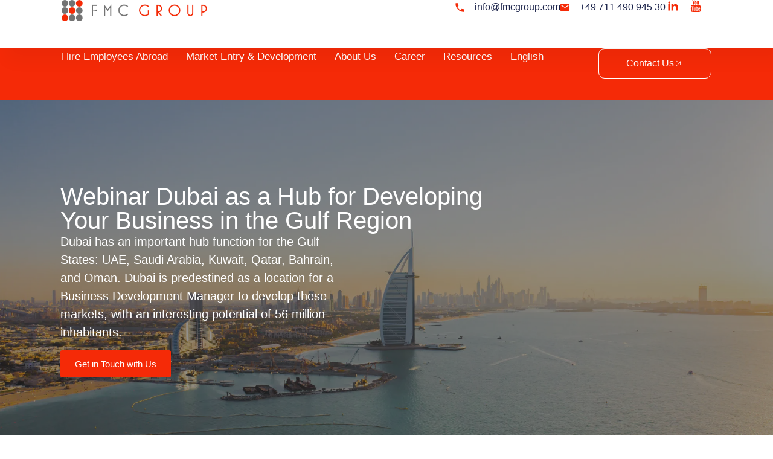

--- FILE ---
content_type: text/html; charset=UTF-8
request_url: https://fmcgroup.com/events/webinar-market-entry-uae/
body_size: 85787
content:
<!doctype html>
<html lang="en" prefix="og: https://ogp.me/ns#">
<head><meta charset="UTF-8"><script>if(navigator.userAgent.match(/MSIE|Internet Explorer/i)||navigator.userAgent.match(/Trident\/7\..*?rv:11/i)){var href=document.location.href;if(!href.match(/[?&]nowprocket/)){if(href.indexOf("?")==-1){if(href.indexOf("#")==-1){document.location.href=href+"?nowprocket=1"}else{document.location.href=href.replace("#","?nowprocket=1#")}}else{if(href.indexOf("#")==-1){document.location.href=href+"&nowprocket=1"}else{document.location.href=href.replace("#","&nowprocket=1#")}}}}</script><script>(()=>{class RocketLazyLoadScripts{constructor(){this.v="2.0.4",this.userEvents=["keydown","keyup","mousedown","mouseup","mousemove","mouseover","mouseout","touchmove","touchstart","touchend","touchcancel","wheel","click","dblclick","input"],this.attributeEvents=["onblur","onclick","oncontextmenu","ondblclick","onfocus","onmousedown","onmouseenter","onmouseleave","onmousemove","onmouseout","onmouseover","onmouseup","onmousewheel","onscroll","onsubmit"]}async t(){this.i(),this.o(),/iP(ad|hone)/.test(navigator.userAgent)&&this.h(),this.u(),this.l(this),this.m(),this.k(this),this.p(this),this._(),await Promise.all([this.R(),this.L()]),this.lastBreath=Date.now(),this.S(this),this.P(),this.D(),this.O(),this.M(),await this.C(this.delayedScripts.normal),await this.C(this.delayedScripts.defer),await this.C(this.delayedScripts.async),await this.T(),await this.F(),await this.j(),await this.A(),window.dispatchEvent(new Event("rocket-allScriptsLoaded")),this.everythingLoaded=!0,this.lastTouchEnd&&await new Promise(t=>setTimeout(t,500-Date.now()+this.lastTouchEnd)),this.I(),this.H(),this.U(),this.W()}i(){this.CSPIssue=sessionStorage.getItem("rocketCSPIssue"),document.addEventListener("securitypolicyviolation",t=>{this.CSPIssue||"script-src-elem"!==t.violatedDirective||"data"!==t.blockedURI||(this.CSPIssue=!0,sessionStorage.setItem("rocketCSPIssue",!0))},{isRocket:!0})}o(){window.addEventListener("pageshow",t=>{this.persisted=t.persisted,this.realWindowLoadedFired=!0},{isRocket:!0}),window.addEventListener("pagehide",()=>{this.onFirstUserAction=null},{isRocket:!0})}h(){let t;function e(e){t=e}window.addEventListener("touchstart",e,{isRocket:!0}),window.addEventListener("touchend",function i(o){o.changedTouches[0]&&t.changedTouches[0]&&Math.abs(o.changedTouches[0].pageX-t.changedTouches[0].pageX)<10&&Math.abs(o.changedTouches[0].pageY-t.changedTouches[0].pageY)<10&&o.timeStamp-t.timeStamp<200&&(window.removeEventListener("touchstart",e,{isRocket:!0}),window.removeEventListener("touchend",i,{isRocket:!0}),"INPUT"===o.target.tagName&&"text"===o.target.type||(o.target.dispatchEvent(new TouchEvent("touchend",{target:o.target,bubbles:!0})),o.target.dispatchEvent(new MouseEvent("mouseover",{target:o.target,bubbles:!0})),o.target.dispatchEvent(new PointerEvent("click",{target:o.target,bubbles:!0,cancelable:!0,detail:1,clientX:o.changedTouches[0].clientX,clientY:o.changedTouches[0].clientY})),event.preventDefault()))},{isRocket:!0})}q(t){this.userActionTriggered||("mousemove"!==t.type||this.firstMousemoveIgnored?"keyup"===t.type||"mouseover"===t.type||"mouseout"===t.type||(this.userActionTriggered=!0,this.onFirstUserAction&&this.onFirstUserAction()):this.firstMousemoveIgnored=!0),"click"===t.type&&t.preventDefault(),t.stopPropagation(),t.stopImmediatePropagation(),"touchstart"===this.lastEvent&&"touchend"===t.type&&(this.lastTouchEnd=Date.now()),"click"===t.type&&(this.lastTouchEnd=0),this.lastEvent=t.type,t.composedPath&&t.composedPath()[0].getRootNode()instanceof ShadowRoot&&(t.rocketTarget=t.composedPath()[0]),this.savedUserEvents.push(t)}u(){this.savedUserEvents=[],this.userEventHandler=this.q.bind(this),this.userEvents.forEach(t=>window.addEventListener(t,this.userEventHandler,{passive:!1,isRocket:!0})),document.addEventListener("visibilitychange",this.userEventHandler,{isRocket:!0})}U(){this.userEvents.forEach(t=>window.removeEventListener(t,this.userEventHandler,{passive:!1,isRocket:!0})),document.removeEventListener("visibilitychange",this.userEventHandler,{isRocket:!0}),this.savedUserEvents.forEach(t=>{(t.rocketTarget||t.target).dispatchEvent(new window[t.constructor.name](t.type,t))})}m(){const t="return false",e=Array.from(this.attributeEvents,t=>"data-rocket-"+t),i="["+this.attributeEvents.join("],[")+"]",o="[data-rocket-"+this.attributeEvents.join("],[data-rocket-")+"]",s=(e,i,o)=>{o&&o!==t&&(e.setAttribute("data-rocket-"+i,o),e["rocket"+i]=new Function("event",o),e.setAttribute(i,t))};new MutationObserver(t=>{for(const n of t)"attributes"===n.type&&(n.attributeName.startsWith("data-rocket-")||this.everythingLoaded?n.attributeName.startsWith("data-rocket-")&&this.everythingLoaded&&this.N(n.target,n.attributeName.substring(12)):s(n.target,n.attributeName,n.target.getAttribute(n.attributeName))),"childList"===n.type&&n.addedNodes.forEach(t=>{if(t.nodeType===Node.ELEMENT_NODE)if(this.everythingLoaded)for(const i of[t,...t.querySelectorAll(o)])for(const t of i.getAttributeNames())e.includes(t)&&this.N(i,t.substring(12));else for(const e of[t,...t.querySelectorAll(i)])for(const t of e.getAttributeNames())this.attributeEvents.includes(t)&&s(e,t,e.getAttribute(t))})}).observe(document,{subtree:!0,childList:!0,attributeFilter:[...this.attributeEvents,...e]})}I(){this.attributeEvents.forEach(t=>{document.querySelectorAll("[data-rocket-"+t+"]").forEach(e=>{this.N(e,t)})})}N(t,e){const i=t.getAttribute("data-rocket-"+e);i&&(t.setAttribute(e,i),t.removeAttribute("data-rocket-"+e))}k(t){Object.defineProperty(HTMLElement.prototype,"onclick",{get(){return this.rocketonclick||null},set(e){this.rocketonclick=e,this.setAttribute(t.everythingLoaded?"onclick":"data-rocket-onclick","this.rocketonclick(event)")}})}S(t){function e(e,i){let o=e[i];e[i]=null,Object.defineProperty(e,i,{get:()=>o,set(s){t.everythingLoaded?o=s:e["rocket"+i]=o=s}})}e(document,"onreadystatechange"),e(window,"onload"),e(window,"onpageshow");try{Object.defineProperty(document,"readyState",{get:()=>t.rocketReadyState,set(e){t.rocketReadyState=e},configurable:!0}),document.readyState="loading"}catch(t){console.log("WPRocket DJE readyState conflict, bypassing")}}l(t){this.originalAddEventListener=EventTarget.prototype.addEventListener,this.originalRemoveEventListener=EventTarget.prototype.removeEventListener,this.savedEventListeners=[],EventTarget.prototype.addEventListener=function(e,i,o){o&&o.isRocket||!t.B(e,this)&&!t.userEvents.includes(e)||t.B(e,this)&&!t.userActionTriggered||e.startsWith("rocket-")||t.everythingLoaded?t.originalAddEventListener.call(this,e,i,o):(t.savedEventListeners.push({target:this,remove:!1,type:e,func:i,options:o}),"mouseenter"!==e&&"mouseleave"!==e||t.originalAddEventListener.call(this,e,t.savedUserEvents.push,o))},EventTarget.prototype.removeEventListener=function(e,i,o){o&&o.isRocket||!t.B(e,this)&&!t.userEvents.includes(e)||t.B(e,this)&&!t.userActionTriggered||e.startsWith("rocket-")||t.everythingLoaded?t.originalRemoveEventListener.call(this,e,i,o):t.savedEventListeners.push({target:this,remove:!0,type:e,func:i,options:o})}}J(t,e){this.savedEventListeners=this.savedEventListeners.filter(i=>{let o=i.type,s=i.target||window;return e!==o||t!==s||(this.B(o,s)&&(i.type="rocket-"+o),this.$(i),!1)})}H(){EventTarget.prototype.addEventListener=this.originalAddEventListener,EventTarget.prototype.removeEventListener=this.originalRemoveEventListener,this.savedEventListeners.forEach(t=>this.$(t))}$(t){t.remove?this.originalRemoveEventListener.call(t.target,t.type,t.func,t.options):this.originalAddEventListener.call(t.target,t.type,t.func,t.options)}p(t){let e;function i(e){return t.everythingLoaded?e:e.split(" ").map(t=>"load"===t||t.startsWith("load.")?"rocket-jquery-load":t).join(" ")}function o(o){function s(e){const s=o.fn[e];o.fn[e]=o.fn.init.prototype[e]=function(){return this[0]===window&&t.userActionTriggered&&("string"==typeof arguments[0]||arguments[0]instanceof String?arguments[0]=i(arguments[0]):"object"==typeof arguments[0]&&Object.keys(arguments[0]).forEach(t=>{const e=arguments[0][t];delete arguments[0][t],arguments[0][i(t)]=e})),s.apply(this,arguments),this}}if(o&&o.fn&&!t.allJQueries.includes(o)){const e={DOMContentLoaded:[],"rocket-DOMContentLoaded":[]};for(const t in e)document.addEventListener(t,()=>{e[t].forEach(t=>t())},{isRocket:!0});o.fn.ready=o.fn.init.prototype.ready=function(i){function s(){parseInt(o.fn.jquery)>2?setTimeout(()=>i.bind(document)(o)):i.bind(document)(o)}return"function"==typeof i&&(t.realDomReadyFired?!t.userActionTriggered||t.fauxDomReadyFired?s():e["rocket-DOMContentLoaded"].push(s):e.DOMContentLoaded.push(s)),o([])},s("on"),s("one"),s("off"),t.allJQueries.push(o)}e=o}t.allJQueries=[],o(window.jQuery),Object.defineProperty(window,"jQuery",{get:()=>e,set(t){o(t)}})}P(){const t=new Map;document.write=document.writeln=function(e){const i=document.currentScript,o=document.createRange(),s=i.parentElement;let n=t.get(i);void 0===n&&(n=i.nextSibling,t.set(i,n));const c=document.createDocumentFragment();o.setStart(c,0),c.appendChild(o.createContextualFragment(e)),s.insertBefore(c,n)}}async R(){return new Promise(t=>{this.userActionTriggered?t():this.onFirstUserAction=t})}async L(){return new Promise(t=>{document.addEventListener("DOMContentLoaded",()=>{this.realDomReadyFired=!0,t()},{isRocket:!0})})}async j(){return this.realWindowLoadedFired?Promise.resolve():new Promise(t=>{window.addEventListener("load",t,{isRocket:!0})})}M(){this.pendingScripts=[];this.scriptsMutationObserver=new MutationObserver(t=>{for(const e of t)e.addedNodes.forEach(t=>{"SCRIPT"!==t.tagName||t.noModule||t.isWPRocket||this.pendingScripts.push({script:t,promise:new Promise(e=>{const i=()=>{const i=this.pendingScripts.findIndex(e=>e.script===t);i>=0&&this.pendingScripts.splice(i,1),e()};t.addEventListener("load",i,{isRocket:!0}),t.addEventListener("error",i,{isRocket:!0}),setTimeout(i,1e3)})})})}),this.scriptsMutationObserver.observe(document,{childList:!0,subtree:!0})}async F(){await this.X(),this.pendingScripts.length?(await this.pendingScripts[0].promise,await this.F()):this.scriptsMutationObserver.disconnect()}D(){this.delayedScripts={normal:[],async:[],defer:[]},document.querySelectorAll("script[type$=rocketlazyloadscript]").forEach(t=>{t.hasAttribute("data-rocket-src")?t.hasAttribute("async")&&!1!==t.async?this.delayedScripts.async.push(t):t.hasAttribute("defer")&&!1!==t.defer||"module"===t.getAttribute("data-rocket-type")?this.delayedScripts.defer.push(t):this.delayedScripts.normal.push(t):this.delayedScripts.normal.push(t)})}async _(){await this.L();let t=[];document.querySelectorAll("script[type$=rocketlazyloadscript][data-rocket-src]").forEach(e=>{let i=e.getAttribute("data-rocket-src");if(i&&!i.startsWith("data:")){i.startsWith("//")&&(i=location.protocol+i);try{const o=new URL(i).origin;o!==location.origin&&t.push({src:o,crossOrigin:e.crossOrigin||"module"===e.getAttribute("data-rocket-type")})}catch(t){}}}),t=[...new Map(t.map(t=>[JSON.stringify(t),t])).values()],this.Y(t,"preconnect")}async G(t){if(await this.K(),!0!==t.noModule||!("noModule"in HTMLScriptElement.prototype))return new Promise(e=>{let i;function o(){(i||t).setAttribute("data-rocket-status","executed"),e()}try{if(navigator.userAgent.includes("Firefox/")||""===navigator.vendor||this.CSPIssue)i=document.createElement("script"),[...t.attributes].forEach(t=>{let e=t.nodeName;"type"!==e&&("data-rocket-type"===e&&(e="type"),"data-rocket-src"===e&&(e="src"),i.setAttribute(e,t.nodeValue))}),t.text&&(i.text=t.text),t.nonce&&(i.nonce=t.nonce),i.hasAttribute("src")?(i.addEventListener("load",o,{isRocket:!0}),i.addEventListener("error",()=>{i.setAttribute("data-rocket-status","failed-network"),e()},{isRocket:!0}),setTimeout(()=>{i.isConnected||e()},1)):(i.text=t.text,o()),i.isWPRocket=!0,t.parentNode.replaceChild(i,t);else{const i=t.getAttribute("data-rocket-type"),s=t.getAttribute("data-rocket-src");i?(t.type=i,t.removeAttribute("data-rocket-type")):t.removeAttribute("type"),t.addEventListener("load",o,{isRocket:!0}),t.addEventListener("error",i=>{this.CSPIssue&&i.target.src.startsWith("data:")?(console.log("WPRocket: CSP fallback activated"),t.removeAttribute("src"),this.G(t).then(e)):(t.setAttribute("data-rocket-status","failed-network"),e())},{isRocket:!0}),s?(t.fetchPriority="high",t.removeAttribute("data-rocket-src"),t.src=s):t.src="data:text/javascript;base64,"+window.btoa(unescape(encodeURIComponent(t.text)))}}catch(i){t.setAttribute("data-rocket-status","failed-transform"),e()}});t.setAttribute("data-rocket-status","skipped")}async C(t){const e=t.shift();return e?(e.isConnected&&await this.G(e),this.C(t)):Promise.resolve()}O(){this.Y([...this.delayedScripts.normal,...this.delayedScripts.defer,...this.delayedScripts.async],"preload")}Y(t,e){this.trash=this.trash||[];let i=!0;var o=document.createDocumentFragment();t.forEach(t=>{const s=t.getAttribute&&t.getAttribute("data-rocket-src")||t.src;if(s&&!s.startsWith("data:")){const n=document.createElement("link");n.href=s,n.rel=e,"preconnect"!==e&&(n.as="script",n.fetchPriority=i?"high":"low"),t.getAttribute&&"module"===t.getAttribute("data-rocket-type")&&(n.crossOrigin=!0),t.crossOrigin&&(n.crossOrigin=t.crossOrigin),t.integrity&&(n.integrity=t.integrity),t.nonce&&(n.nonce=t.nonce),o.appendChild(n),this.trash.push(n),i=!1}}),document.head.appendChild(o)}W(){this.trash.forEach(t=>t.remove())}async T(){try{document.readyState="interactive"}catch(t){}this.fauxDomReadyFired=!0;try{await this.K(),this.J(document,"readystatechange"),document.dispatchEvent(new Event("rocket-readystatechange")),await this.K(),document.rocketonreadystatechange&&document.rocketonreadystatechange(),await this.K(),this.J(document,"DOMContentLoaded"),document.dispatchEvent(new Event("rocket-DOMContentLoaded")),await this.K(),this.J(window,"DOMContentLoaded"),window.dispatchEvent(new Event("rocket-DOMContentLoaded"))}catch(t){console.error(t)}}async A(){try{document.readyState="complete"}catch(t){}try{await this.K(),this.J(document,"readystatechange"),document.dispatchEvent(new Event("rocket-readystatechange")),await this.K(),document.rocketonreadystatechange&&document.rocketonreadystatechange(),await this.K(),this.J(window,"load"),window.dispatchEvent(new Event("rocket-load")),await this.K(),window.rocketonload&&window.rocketonload(),await this.K(),this.allJQueries.forEach(t=>t(window).trigger("rocket-jquery-load")),await this.K(),this.J(window,"pageshow");const t=new Event("rocket-pageshow");t.persisted=this.persisted,window.dispatchEvent(t),await this.K(),window.rocketonpageshow&&window.rocketonpageshow({persisted:this.persisted})}catch(t){console.error(t)}}async K(){Date.now()-this.lastBreath>45&&(await this.X(),this.lastBreath=Date.now())}async X(){return document.hidden?new Promise(t=>setTimeout(t)):new Promise(t=>requestAnimationFrame(t))}B(t,e){return e===document&&"readystatechange"===t||(e===document&&"DOMContentLoaded"===t||(e===window&&"DOMContentLoaded"===t||(e===window&&"load"===t||e===window&&"pageshow"===t)))}static run(){(new RocketLazyLoadScripts).t()}}RocketLazyLoadScripts.run()})();</script>
	
	<meta name="viewport" content="width=device-width, initial-scale=1">
	<link rel="profile" href="https://gmpg.org/xfn/11">
	<!-- Google tag (gtag.js) consent mode dataLayer added by Site Kit -->
<script type="rocketlazyloadscript" id="google_gtagjs-js-consent-mode-data-layer">
window.dataLayer = window.dataLayer || [];function gtag(){dataLayer.push(arguments);}
gtag('consent', 'default', {"ad_personalization":"denied","ad_storage":"denied","ad_user_data":"denied","analytics_storage":"denied","functionality_storage":"denied","security_storage":"denied","personalization_storage":"denied","region":["AT","BE","BG","CH","CY","CZ","DE","DK","EE","ES","FI","FR","GB","GR","HR","HU","IE","IS","IT","LI","LT","LU","LV","MT","NL","NO","PL","PT","RO","SE","SI","SK"],"wait_for_update":500});
window._googlesitekitConsentCategoryMap = {"statistics":["analytics_storage"],"marketing":["ad_storage","ad_user_data","ad_personalization"],"functional":["functionality_storage","security_storage"],"preferences":["personalization_storage"]};
window._googlesitekitConsents = {"ad_personalization":"denied","ad_storage":"denied","ad_user_data":"denied","analytics_storage":"denied","functionality_storage":"denied","security_storage":"denied","personalization_storage":"denied","region":["AT","BE","BG","CH","CY","CZ","DE","DK","EE","ES","FI","FR","GB","GR","HR","HU","IE","IS","IT","LI","LT","LU","LV","MT","NL","NO","PL","PT","RO","SE","SI","SK"],"wait_for_update":500};
</script>
<!-- End Google tag (gtag.js) consent mode dataLayer added by Site Kit -->

<!-- Search Engine Optimization by Rank Math PRO - https://rankmath.com/ -->
<title>Webinar Dubai as a Hub for Developing Your Business in the Gulf Region - FMC Group</title>
<style id="wpr-usedcss">img:is([sizes=auto i],[sizes^="auto," i]){contain-intrinsic-size:3000px 1500px}img.emoji{display:inline!important;border:none!important;box-shadow:none!important;height:1em!important;width:1em!important;margin:0 .07em!important;vertical-align:-.1em!important;background:0 0!important;padding:0!important}:root{--wp--preset--aspect-ratio--square:1;--wp--preset--aspect-ratio--4-3:4/3;--wp--preset--aspect-ratio--3-4:3/4;--wp--preset--aspect-ratio--3-2:3/2;--wp--preset--aspect-ratio--2-3:2/3;--wp--preset--aspect-ratio--16-9:16/9;--wp--preset--aspect-ratio--9-16:9/16;--wp--preset--color--black:#000000;--wp--preset--color--cyan-bluish-gray:#abb8c3;--wp--preset--color--white:#ffffff;--wp--preset--color--pale-pink:#f78da7;--wp--preset--color--vivid-red:#cf2e2e;--wp--preset--color--luminous-vivid-orange:#ff6900;--wp--preset--color--luminous-vivid-amber:#fcb900;--wp--preset--color--light-green-cyan:#7bdcb5;--wp--preset--color--vivid-green-cyan:#00d084;--wp--preset--color--pale-cyan-blue:#8ed1fc;--wp--preset--color--vivid-cyan-blue:#0693e3;--wp--preset--color--vivid-purple:#9b51e0;--wp--preset--gradient--vivid-cyan-blue-to-vivid-purple:linear-gradient(135deg,rgba(6, 147, 227, 1) 0%,rgb(155, 81, 224) 100%);--wp--preset--gradient--light-green-cyan-to-vivid-green-cyan:linear-gradient(135deg,rgb(122, 220, 180) 0%,rgb(0, 208, 130) 100%);--wp--preset--gradient--luminous-vivid-amber-to-luminous-vivid-orange:linear-gradient(135deg,rgba(252, 185, 0, 1) 0%,rgba(255, 105, 0, 1) 100%);--wp--preset--gradient--luminous-vivid-orange-to-vivid-red:linear-gradient(135deg,rgba(255, 105, 0, 1) 0%,rgb(207, 46, 46) 100%);--wp--preset--gradient--very-light-gray-to-cyan-bluish-gray:linear-gradient(135deg,rgb(238, 238, 238) 0%,rgb(169, 184, 195) 100%);--wp--preset--gradient--cool-to-warm-spectrum:linear-gradient(135deg,rgb(74, 234, 220) 0%,rgb(151, 120, 209) 20%,rgb(207, 42, 186) 40%,rgb(238, 44, 130) 60%,rgb(251, 105, 98) 80%,rgb(254, 248, 76) 100%);--wp--preset--gradient--blush-light-purple:linear-gradient(135deg,rgb(255, 206, 236) 0%,rgb(152, 150, 240) 100%);--wp--preset--gradient--blush-bordeaux:linear-gradient(135deg,rgb(254, 205, 165) 0%,rgb(254, 45, 45) 50%,rgb(107, 0, 62) 100%);--wp--preset--gradient--luminous-dusk:linear-gradient(135deg,rgb(255, 203, 112) 0%,rgb(199, 81, 192) 50%,rgb(65, 88, 208) 100%);--wp--preset--gradient--pale-ocean:linear-gradient(135deg,rgb(255, 245, 203) 0%,rgb(182, 227, 212) 50%,rgb(51, 167, 181) 100%);--wp--preset--gradient--electric-grass:linear-gradient(135deg,rgb(202, 248, 128) 0%,rgb(113, 206, 126) 100%);--wp--preset--gradient--midnight:linear-gradient(135deg,rgb(2, 3, 129) 0%,rgb(40, 116, 252) 100%);--wp--preset--font-size--small:13px;--wp--preset--font-size--medium:20px;--wp--preset--font-size--large:36px;--wp--preset--font-size--x-large:42px;--wp--preset--spacing--20:0.44rem;--wp--preset--spacing--30:0.67rem;--wp--preset--spacing--40:1rem;--wp--preset--spacing--50:1.5rem;--wp--preset--spacing--60:2.25rem;--wp--preset--spacing--70:3.38rem;--wp--preset--spacing--80:5.06rem;--wp--preset--shadow--natural:6px 6px 9px rgba(0, 0, 0, .2);--wp--preset--shadow--deep:12px 12px 50px rgba(0, 0, 0, .4);--wp--preset--shadow--sharp:6px 6px 0px rgba(0, 0, 0, .2);--wp--preset--shadow--outlined:6px 6px 0px -3px rgba(255, 255, 255, 1),6px 6px rgba(0, 0, 0, 1);--wp--preset--shadow--crisp:6px 6px 0px rgba(0, 0, 0, 1)}:root{--wp--style--global--content-size:800px;--wp--style--global--wide-size:1200px}:where(body){margin:0}:where(.wp-site-blocks)>*{margin-block-start:24px;margin-block-end:0}:where(.wp-site-blocks)>:first-child{margin-block-start:0}:where(.wp-site-blocks)>:last-child{margin-block-end:0}:root{--wp--style--block-gap:24px}:root :where(.is-layout-flow)>:first-child{margin-block-start:0}:root :where(.is-layout-flow)>:last-child{margin-block-end:0}:root :where(.is-layout-flow)>*{margin-block-start:24px;margin-block-end:0}:root :where(.is-layout-constrained)>:first-child{margin-block-start:0}:root :where(.is-layout-constrained)>:last-child{margin-block-end:0}:root :where(.is-layout-constrained)>*{margin-block-start:24px;margin-block-end:0}:root :where(.is-layout-flex){gap:24px}:root :where(.is-layout-grid){gap:24px}body{padding-top:0;padding-right:0;padding-bottom:0;padding-left:0}a:where(:not(.wp-element-button)){text-decoration:underline}:root :where(.wp-element-button,.wp-block-button__link){background-color:#32373c;border-width:0;color:#fff;font-family:inherit;font-size:inherit;line-height:inherit;padding:calc(.667em + 2px) calc(1.333em + 2px);text-decoration:none}:root :where(.wp-block-pullquote){font-size:1.5em;line-height:1.6}.country-selector{z-index:9999;text-align:left;position:relative;display:inline-block;width:auto}.country-selector a{padding:0 10px;outline:0;text-decoration:none;float:none!important;white-space:nowrap;font-weight:400;cursor:pointer;color:#000;-webkit-touch-callout:none;-webkit-user-select:none;-moz-user-select:none;-ms-user-select:none;user-select:none}.country-selector a:focus{outline:0}.country-selector ul{padding:0;z-index:1010;list-style:none;margin:0}.country-selector li{margin:0;padding:0}.country-selector.weglot-custom-switcher-ajax{display:none}.country-selector.weglot-dropdown{background-color:#fff}.country-selector.weglot-dropdown a,.country-selector.weglot-dropdown span{display:block;height:37px;line-height:36px;font-size:13px;padding:0 10px;width:100%;-webkit-box-sizing:border-box;box-sizing:border-box;font-weight:400}.country-selector.weglot-dropdown a:hover,.country-selector.weglot-dropdown span:hover{cursor:pointer}.country-selector.weglot-dropdown .wgcurrent{border:1px solid #e0e0e0;list-style:none;display:block;margin:0}.country-selector.weglot-dropdown .wgcurrent a,.country-selector.weglot-dropdown .wgcurrent span{padding-right:60px}.country-selector.weglot-dropdown .wgcurrent:after{display:inline-block;position:absolute;top:17px;right:8px;width:13px;height:7px;-ms-interpolation-mode:nearest-neighbor;image-rendering:-webkit-optimize-contrast;image-rendering:-o-pixelated;image-rendering:pixelated;background:var(--wpr-bg-95e2b555-6ec3-4e0c-be1d-9fb9b87a2c01) no-repeat;content:"";-webkit-transition:.2s;-o-transition:.2s;transition:all .2s;-webkit-transform:rotate(-90deg);-ms-transform:rotate(-90deg);transform:rotate(-90deg)}.country-selector.weglot-dropdown ul{position:absolute;min-width:100%;border:1px solid #ebeef0;background:#fff;left:0;top:initial;-webkit-box-sizing:border-box;box-sizing:border-box;display:none;padding:0}.country-selector.weglot-dropdown input:checked~ul{display:block}.country-selector.weglot-dropdown input:checked~.wgcurrent:after{-webkit-transform:rotate(0);-ms-transform:rotate(0);transform:rotate(0)}.country-selector.weglot-dropdown li{width:100%}.country-selector.weglot-dropdown.weglot-invert ul{bottom:38px}.country-selector.weglot-dropdown.weglot-invert input:checked~.wgcurrent:after{-webkit-transform:rotate(-180deg);-ms-transform:rotate(-180deg);transform:rotate(-180deg)}.country-selector.weglot-default{position:fixed;bottom:0;right:40px}.country-selector input{display:none!important}html{line-height:1.15;-webkit-text-size-adjust:100%}*,:after,:before{box-sizing:border-box}body{background-color:#fff;color:#333;font-family:-apple-system,BlinkMacSystemFont,'Segoe UI',Roboto,'Helvetica Neue',Arial,'Noto Sans',sans-serif,'Apple Color Emoji','Segoe UI Emoji','Segoe UI Symbol','Noto Color Emoji';font-size:1rem;font-weight:400;line-height:1.5;margin:0;-webkit-font-smoothing:antialiased;-moz-osx-font-smoothing:grayscale}h1,h2,h3{color:inherit;font-family:inherit;font-weight:500;line-height:1.2;margin-block-end:1rem;margin-block-start:.5rem}h1{font-size:2.5rem}h2{font-size:2rem}h3{font-size:1.75rem}p{margin-block-end:.9rem;margin-block-start:0}a{background-color:transparent;color:#c36;text-decoration:none}a:active,a:hover{color:#336}a:not([href]):not([tabindex]),a:not([href]):not([tabindex]):focus,a:not([href]):not([tabindex]):hover{color:inherit;text-decoration:none}a:not([href]):not([tabindex]):focus{outline:0}strong{font-weight:bolder}sub{font-size:75%;line-height:0;position:relative;vertical-align:baseline}sub{bottom:-.25em}img{border-style:none;height:auto;max-width:100%}[hidden],template{display:none}@media print{*,:after,:before{background:0 0!important;box-shadow:none!important;color:#000!important;text-shadow:none!important}a,a:visited{text-decoration:underline}a[href]:after{content:" (" attr(href) ")"}a[href^="#"]:after{content:""}img,tr{-moz-column-break-inside:avoid;break-inside:avoid}h2,h3,p{orphans:3;widows:3}h2,h3{-moz-column-break-after:avoid;break-after:avoid}}label{display:inline-block;line-height:1;vertical-align:middle}button,input,optgroup,select,textarea{font-family:inherit;font-size:1rem;line-height:1.5;margin:0}input[type=email],input[type=number],input[type=search],input[type=tel],input[type=text],input[type=url],select,textarea{border:1px solid #666;border-radius:3px;padding:.5rem 1rem;transition:all .3s;width:100%}input[type=email]:focus,input[type=number]:focus,input[type=search]:focus,input[type=tel]:focus,input[type=text]:focus,input[type=url]:focus,select:focus,textarea:focus{border-color:#333}button,input{overflow:visible}button,select{text-transform:none}[type=button],[type=reset],[type=submit],button{-webkit-appearance:button;width:auto}[type=button],[type=submit],button{background-color:transparent;border:1px solid #c36;border-radius:3px;color:#c36;display:inline-block;font-size:1rem;font-weight:400;padding:.5rem 1rem;text-align:center;transition:all .3s;-webkit-user-select:none;-moz-user-select:none;user-select:none;white-space:nowrap}[type=button]:focus:not(:focus-visible),[type=submit]:focus:not(:focus-visible),button:focus:not(:focus-visible){outline:0}[type=button]:focus,[type=button]:hover,[type=submit]:focus,[type=submit]:hover,button:focus,button:hover{background-color:#c36;color:#fff;text-decoration:none}[type=button]:not(:disabled),[type=submit]:not(:disabled),button:not(:disabled){cursor:pointer}fieldset{padding:.35em .75em .625em}legend{box-sizing:border-box;color:inherit;display:table;max-width:100%;padding:0;white-space:normal}progress{vertical-align:baseline}textarea{overflow:auto;resize:vertical}[type=checkbox],[type=radio]{box-sizing:border-box;padding:0}[type=number]::-webkit-inner-spin-button,[type=number]::-webkit-outer-spin-button{height:auto}[type=search]{-webkit-appearance:textfield;outline-offset:-2px}[type=search]::-webkit-search-decoration{-webkit-appearance:none}::-webkit-file-upload-button{-webkit-appearance:button;font:inherit}select{display:block}table{background-color:transparent;border-collapse:collapse;border-spacing:0;font-size:.9em;margin-block-end:15px;width:100%}table th{border:1px solid hsla(0,0%,50%,.502);line-height:1.5;padding:15px;vertical-align:top}table th{font-weight:700}table tbody>tr:nth-child(odd)>th{background-color:hsla(0,0%,50%,.071)}table tbody tr:hover>th{background-color:hsla(0,0%,50%,.102)}table tbody+tbody{border-block-start:2px solid hsla(0,0%,50%,.502)}@media(max-width:767px){table table{font-size:.8em}table table th{line-height:1.3;padding:7px}table table th{font-weight:400}}li,ul{background:0 0;border:0;font-size:100%;margin-block-end:0;margin-block-start:0;outline:0;vertical-align:baseline}.sticky{display:block;position:relative}.hide{display:none!important}.screen-reader-text{clip:rect(1px,1px,1px,1px);height:1px;overflow:hidden;position:absolute!important;width:1px;word-wrap:normal!important}.screen-reader-text:focus{background-color:#eee;clip:auto!important;clip-path:none;color:#333;display:block;font-size:1rem;height:auto;left:5px;line-height:normal;padding:12px 24px;text-decoration:none;top:5px;width:auto;z-index:100000}:root{--direction-multiplier:1}body.rtl,html[dir=rtl]{--direction-multiplier:-1}.elementor-screen-only,.screen-reader-text,.screen-reader-text span{height:1px;margin:-1px;overflow:hidden;padding:0;position:absolute;top:-10000em;width:1px;clip:rect(0,0,0,0);border:0}.elementor *,.elementor :after,.elementor :before{box-sizing:border-box}.elementor a{box-shadow:none;text-decoration:none}.elementor img{border:none;border-radius:0;box-shadow:none;height:auto;max-width:100%}.elementor iframe,.elementor object,.elementor video{border:none;line-height:1;margin:0;max-width:100%;width:100%}.elementor .elementor-background-video-embed{max-width:none}.elementor .elementor-background-video-embed{left:50%;position:absolute;top:50%;transform:translate(-50%,-50%)}.e-con-inner>.elementor-element.elementor-absolute,.e-con>.elementor-element.elementor-absolute,.elementor-widget-wrap>.elementor-element.elementor-absolute{position:absolute}.elementor-widget-wrap .elementor-element.elementor-widget__width-initial{max-width:100%}.elementor-element{--flex-direction:initial;--flex-wrap:initial;--justify-content:initial;--align-items:initial;--align-content:initial;--gap:initial;--flex-basis:initial;--flex-grow:initial;--flex-shrink:initial;--order:initial;--align-self:initial;align-self:var(--align-self);flex-basis:var(--flex-basis);flex-grow:var(--flex-grow);flex-shrink:var(--flex-shrink);order:var(--order)}.elementor-element.elementor-absolute{z-index:1}.elementor-element:where(.e-con-full,.elementor-widget){align-content:var(--align-content);align-items:var(--align-items);flex-direction:var(--flex-direction);flex-wrap:var(--flex-wrap);gap:var(--row-gap) var(--column-gap);justify-content:var(--justify-content)}.elementor-invisible{visibility:hidden}.elementor-align-center{text-align:center}.elementor-align-right{text-align:right}.elementor-align-left{text-align:left}.elementor-align-center .elementor-button,.elementor-align-left .elementor-button,.elementor-align-right .elementor-button{width:auto}@media (max-width:767px){.elementor-widget-wrap .elementor-element.elementor-widget-mobile__width-auto,.elementor-widget-wrap .elementor-element.elementor-widget-mobile__width-initial{max-width:100%}.elementor-mobile-align-center{text-align:center}.elementor-mobile-align-center .elementor-button{width:auto}.elementor-column{width:100%}}:root{--page-title-display:block}.elementor-widget-wrap{align-content:flex-start;flex-wrap:wrap;position:relative;width:100%}.elementor:not(.elementor-bc-flex-widget) .elementor-widget-wrap{display:flex}.elementor-widget-wrap>.elementor-element{width:100%}.elementor-widget-wrap.e-swiper-container{width:calc(100% - (var(--e-column-margin-left,0px) + var(--e-column-margin-right,0px)))}.elementor-widget{position:relative}.elementor-widget:not(:last-child){margin-bottom:var(--kit-widget-spacing,20px)}.elementor-widget:not(:last-child).elementor-absolute,.elementor-widget:not(:last-child).elementor-widget__width-initial{margin-bottom:0}.elementor-column{display:flex;min-height:1px;position:relative}@media (min-width:768px){.elementor-column.elementor-col-100{width:100%}}@media (min-width:1201px){#elementor-device-mode:after{content:"desktop"}}@media (min-width:-1){#elementor-device-mode:after{content:"widescreen"}.elementor-widget:not(.elementor-widescreen-align-right) .elementor-icon-list-item:after{inset-inline-start:0}.elementor-widget:not(.elementor-widescreen-align-left) .elementor-icon-list-item:after{inset-inline-end:0}}@media (max-width:-1){#elementor-device-mode:after{content:"laptop"}.elementor-widget:not(.elementor-laptop-align-right) .elementor-icon-list-item:after{inset-inline-start:0}.elementor-widget:not(.elementor-laptop-align-left) .elementor-icon-list-item:after{inset-inline-end:0}}@media (max-width:1200px){#elementor-device-mode:after{content:"tablet_extra"}.elementor-widget:not(.elementor-tablet_extra-align-right) .elementor-icon-list-item:after{inset-inline-start:0}.elementor-widget:not(.elementor-tablet_extra-align-left) .elementor-icon-list-item:after{inset-inline-end:0}}@media (max-width:1024px){.elementor-widget-wrap .elementor-element.elementor-widget-tablet__width-initial{max-width:100%}#elementor-device-mode:after{content:"tablet"}.elementor-widget:not(.elementor-tablet-align-right) .elementor-icon-list-item:after{inset-inline-start:0}.elementor-widget:not(.elementor-tablet-align-left) .elementor-icon-list-item:after{inset-inline-end:0}}@media (max-width:880px){#elementor-device-mode:after{content:"mobile_extra"}.elementor-widget:not(.elementor-mobile_extra-align-right) .elementor-icon-list-item:after{inset-inline-start:0}.elementor-widget:not(.elementor-mobile_extra-align-left) .elementor-icon-list-item:after{inset-inline-end:0}}@media (prefers-reduced-motion:no-preference){html{scroll-behavior:smooth}}.e-con{--border-radius:0;--border-top-width:0px;--border-right-width:0px;--border-bottom-width:0px;--border-left-width:0px;--border-style:initial;--border-color:initial;--container-widget-width:100%;--container-widget-height:initial;--container-widget-flex-grow:0;--container-widget-align-self:initial;--content-width:min(100%,var(--container-max-width,1140px));--width:100%;--min-height:initial;--height:auto;--text-align:initial;--margin-top:0px;--margin-right:0px;--margin-bottom:0px;--margin-left:0px;--padding-top:var(--container-default-padding-top,10px);--padding-right:var(--container-default-padding-right,10px);--padding-bottom:var(--container-default-padding-bottom,10px);--padding-left:var(--container-default-padding-left,10px);--position:relative;--z-index:revert;--overflow:visible;--gap:var(--widgets-spacing,20px);--row-gap:var(--widgets-spacing-row,20px);--column-gap:var(--widgets-spacing-column,20px);--overlay-mix-blend-mode:initial;--overlay-opacity:1;--overlay-transition:0.3s;--e-con-grid-template-columns:repeat(3,1fr);--e-con-grid-template-rows:repeat(2,1fr);border-radius:var(--border-radius);height:var(--height);min-height:var(--min-height);min-width:0;overflow:var(--overflow);position:var(--position);width:var(--width);z-index:var(--z-index);--flex-wrap-mobile:wrap;margin-block-end:var(--margin-block-end);margin-block-start:var(--margin-block-start);margin-inline-end:var(--margin-inline-end);margin-inline-start:var(--margin-inline-start);padding-inline-end:var(--padding-inline-end);padding-inline-start:var(--padding-inline-start)}.e-con:where(:not(.e-div-block-base)){transition:background var(--background-transition,.3s),border var(--border-transition,.3s),box-shadow var(--border-transition,.3s),transform var(--e-con-transform-transition-duration,.4s)}.e-con{--margin-block-start:var(--margin-top);--margin-block-end:var(--margin-bottom);--margin-inline-start:var(--margin-left);--margin-inline-end:var(--margin-right);--padding-inline-start:var(--padding-left);--padding-inline-end:var(--padding-right);--padding-block-start:var(--padding-top);--padding-block-end:var(--padding-bottom);--border-block-start-width:var(--border-top-width);--border-block-end-width:var(--border-bottom-width);--border-inline-start-width:var(--border-left-width);--border-inline-end-width:var(--border-right-width)}body.rtl .e-con{--padding-inline-start:var(--padding-right);--padding-inline-end:var(--padding-left);--margin-inline-start:var(--margin-right);--margin-inline-end:var(--margin-left);--border-inline-start-width:var(--border-right-width);--border-inline-end-width:var(--border-left-width)}.e-con.e-flex{--flex-direction:column;--flex-basis:auto;--flex-grow:0;--flex-shrink:1;flex:var(--flex-grow) var(--flex-shrink) var(--flex-basis)}.e-con-full,.e-con>.e-con-inner{padding-block-end:var(--padding-block-end);padding-block-start:var(--padding-block-start);text-align:var(--text-align)}.e-con-full.e-flex,.e-con.e-flex>.e-con-inner{flex-direction:var(--flex-direction)}.e-con,.e-con>.e-con-inner{display:var(--display)}.e-con-boxed.e-flex{align-content:normal;align-items:normal;flex-direction:column;flex-wrap:nowrap;justify-content:normal}.e-con-boxed{gap:initial;text-align:initial}.e-con.e-flex>.e-con-inner{align-content:var(--align-content);align-items:var(--align-items);align-self:auto;flex-basis:auto;flex-grow:1;flex-shrink:1;flex-wrap:var(--flex-wrap);justify-content:var(--justify-content)}.e-con>.e-con-inner{gap:var(--row-gap) var(--column-gap);height:100%;margin:0 auto;max-width:var(--content-width);padding-inline-end:0;padding-inline-start:0;width:100%}:is(.elementor-section-wrap,[data-elementor-id])>.e-con{--margin-left:auto;--margin-right:auto;max-width:min(100%,var(--width))}.e-con .elementor-widget.elementor-widget{margin-block-end:0}.e-con:before,.e-con>.elementor-motion-effects-container>.elementor-motion-effects-layer:before{border-block-end-width:var(--border-block-end-width);border-block-start-width:var(--border-block-start-width);border-color:var(--border-color);border-inline-end-width:var(--border-inline-end-width);border-inline-start-width:var(--border-inline-start-width);border-radius:var(--border-radius);border-style:var(--border-style);content:var(--background-overlay);display:block;height:max(100% + var(--border-top-width) + var(--border-bottom-width),100%);left:calc(0px - var(--border-left-width));mix-blend-mode:var(--overlay-mix-blend-mode);opacity:var(--overlay-opacity);position:absolute;top:calc(0px - var(--border-top-width));transition:var(--overlay-transition,.3s);width:max(100% + var(--border-left-width) + var(--border-right-width),100%)}.e-con:before{transition:background var(--overlay-transition,.3s),border-radius var(--border-transition,.3s),opacity var(--overlay-transition,.3s)}.e-con .elementor-widget{min-width:0}.e-con .elementor-widget.e-widget-swiper{width:100%}.e-con>.e-con-inner>.elementor-widget>.elementor-widget-container,.e-con>.elementor-widget>.elementor-widget-container{height:100%}.e-con.e-con>.e-con-inner>.elementor-widget,.elementor.elementor .e-con>.elementor-widget{max-width:100%}.e-con .elementor-widget:not(:last-child){--kit-widget-spacing:0px}@media (max-width:767px){#elementor-device-mode:after{content:"mobile"}.e-con.e-flex{--width:100%;--flex-wrap:var(--flex-wrap-mobile)}}.elementor-form-fields-wrapper{display:flex;flex-wrap:wrap}.elementor-field-group{align-items:center;flex-wrap:wrap}.elementor-field-group.elementor-field-type-submit{align-items:flex-end}.elementor-field-group .elementor-field-textual{background-color:transparent;border:1px solid #69727d;color:#1f2124;flex-grow:1;max-width:100%;vertical-align:middle;width:100%}.elementor-field-group .elementor-field-textual:focus{box-shadow:inset 0 0 0 1px rgba(0,0,0,.1);outline:0}.elementor-field-group .elementor-field-textual::-moz-placeholder{color:inherit;font-family:inherit;opacity:.6}.elementor-field-group .elementor-field-textual::placeholder{color:inherit;font-family:inherit;opacity:.6}.elementor-field-label{cursor:pointer}.elementor-field-textual{border-radius:3px;font-size:15px;line-height:1.4;min-height:40px;padding:5px 14px}.elementor-field-textual.elementor-size-md{border-radius:4px;font-size:16px;min-height:47px;padding:6px 16px}.elementor-button-align-end .e-form__buttons,.elementor-button-align-end .elementor-field-type-submit{justify-content:flex-end}.elementor-button-align-end .elementor-field-type-submit:not(.e-form__buttons__wrapper) .elementor-button{flex-basis:auto}.elementor-form .elementor-button{border:none;padding-block-end:0;padding-block-start:0}.elementor-form .elementor-button-content-wrapper,.elementor-form .elementor-button>span{display:flex;flex-direction:row;gap:5px;justify-content:center}.elementor-form .elementor-button.elementor-size-sm{min-height:40px}.elementor-form .elementor-button.elementor-size-md{min-height:47px}.elementor-element:where(:not(.e-con)):where(:not(.e-div-block-base)) .elementor-widget-container,.elementor-element:where(:not(.e-con)):where(:not(.e-div-block-base)):not(:has(.elementor-widget-container)){transition:background .3s,border .3s,border-radius .3s,box-shadow .3s,transform var(--e-transform-transition-duration,.4s)}.elementor-heading-title{line-height:1;margin:0;padding:0}.elementor-button{background-color:#69727d;border-radius:3px;color:#fff;display:inline-block;font-size:15px;line-height:1;padding:12px 24px;fill:#fff;text-align:center;transition:all .3s}.elementor-button:focus,.elementor-button:hover,.elementor-button:visited{color:#fff}.elementor-button-content-wrapper{display:flex;flex-direction:row;gap:5px;justify-content:center}.elementor-button-icon{align-items:center;display:flex}.elementor-button-icon svg{height:auto;width:1em}.elementor-button-icon .e-font-icon-svg{height:1em}.elementor-button-text{display:inline-block}.elementor-button.elementor-size-md{border-radius:4px;font-size:16px;padding:15px 30px}.elementor-button span{text-decoration:inherit}.elementor-icon{color:#69727d;display:inline-block;font-size:50px;line-height:1;text-align:center;transition:all .3s}.elementor-icon:hover{color:#69727d}.elementor-icon i,.elementor-icon svg{display:block;height:1em;position:relative;width:1em}.elementor-icon i:before,.elementor-icon svg:before{left:50%;position:absolute;transform:translateX(-50%)}.animated{animation-duration:1.25s}.animated.reverse{animation-direction:reverse;animation-fill-mode:forwards}@media (max-width:767px){.elementor .elementor-hidden-mobile{display:none}}@media (min-width:768px) and (max-width:880px){.elementor .elementor-hidden-mobile_extra{display:none}}@media (min-width:881px) and (max-width:1024px){.elementor .elementor-hidden-tablet{display:none}}@media (min-width:1025px) and (max-width:1200px){.elementor .elementor-hidden-tablet_extra{display:none}}@media (min-width:1201px) and (max-width:99999px){.elementor .elementor-hidden-desktop{display:none}}.elementor-widget-image{text-align:center}.elementor-widget-image a{display:inline-block}.elementor-widget-image img{display:inline-block;vertical-align:middle}.elementor-item:after,.elementor-item:before{display:block;position:absolute;transition:.3s;transition-timing-function:cubic-bezier(.58,.3,.005,1)}.elementor-item:not(:hover):not(:focus):not(.elementor-item-active):not(.highlighted):after,.elementor-item:not(:hover):not(:focus):not(.elementor-item-active):not(.highlighted):before{opacity:0}.elementor-item.highlighted:after,.elementor-item.highlighted:before,.elementor-item:focus:after,.elementor-item:focus:before,.elementor-item:hover:after,.elementor-item:hover:before{transform:scale(1)}.e--pointer-underline .elementor-item:after,.e--pointer-underline .elementor-item:before{background-color:#3f444b;height:3px;left:0;width:100%;z-index:2}.e--pointer-underline .elementor-item:after{bottom:0;content:""}.elementor-nav-menu--main .elementor-nav-menu a{transition:.4s}.elementor-nav-menu--main .elementor-nav-menu a,.elementor-nav-menu--main .elementor-nav-menu a.highlighted,.elementor-nav-menu--main .elementor-nav-menu a:focus,.elementor-nav-menu--main .elementor-nav-menu a:hover{padding:13px 20px}.elementor-nav-menu--main .elementor-nav-menu a.current{background:#1f2124;color:#fff}.elementor-nav-menu--main .elementor-nav-menu a.disabled{background:#3f444b;color:#88909b}.elementor-nav-menu--main .elementor-nav-menu ul{border-style:solid;border-width:0;padding:0;position:absolute;width:12em}.elementor-nav-menu--main .elementor-nav-menu span.scroll-down,.elementor-nav-menu--main .elementor-nav-menu span.scroll-up{background:#fff;display:none;height:20px;overflow:hidden;position:absolute;visibility:hidden}.elementor-nav-menu--main .elementor-nav-menu span.scroll-down-arrow,.elementor-nav-menu--main .elementor-nav-menu span.scroll-up-arrow{border:8px dashed transparent;border-bottom:8px solid #33373d;height:0;inset-block-start:-2px;inset-inline-start:50%;margin-inline-start:-8px;overflow:hidden;position:absolute;width:0}.elementor-nav-menu--main .elementor-nav-menu span.scroll-down-arrow{border-color:#33373d transparent transparent;border-style:solid dashed dashed;top:6px}.elementor-nav-menu--main .elementor-nav-menu--dropdown .sub-arrow .e-font-icon-svg,.elementor-nav-menu--main .elementor-nav-menu--dropdown .sub-arrow i{transform:rotate(calc(-90deg * var(--direction-multiplier,1)))}.elementor-nav-menu--main .elementor-nav-menu--dropdown .sub-arrow .e-font-icon-svg{fill:currentColor;height:1em;width:1em}.elementor-nav-menu--layout-horizontal{display:flex}.elementor-nav-menu--layout-horizontal .elementor-nav-menu{display:flex;flex-wrap:wrap}.elementor-nav-menu--layout-horizontal .elementor-nav-menu a{flex-grow:1;white-space:nowrap}.elementor-nav-menu--layout-horizontal .elementor-nav-menu>li{display:flex}.elementor-nav-menu--layout-horizontal .elementor-nav-menu>li ul,.elementor-nav-menu--layout-horizontal .elementor-nav-menu>li>.scroll-down{top:100%!important}.elementor-nav-menu--layout-horizontal .elementor-nav-menu>li:not(:first-child)>a{margin-inline-start:var(--e-nav-menu-horizontal-menu-item-margin)}.elementor-nav-menu--layout-horizontal .elementor-nav-menu>li:not(:first-child)>.scroll-down,.elementor-nav-menu--layout-horizontal .elementor-nav-menu>li:not(:first-child)>.scroll-up,.elementor-nav-menu--layout-horizontal .elementor-nav-menu>li:not(:first-child)>ul{inset-inline-start:var(--e-nav-menu-horizontal-menu-item-margin)!important}.elementor-nav-menu--layout-horizontal .elementor-nav-menu>li:not(:last-child)>a{margin-inline-end:var(--e-nav-menu-horizontal-menu-item-margin)}.elementor-nav-menu--layout-horizontal .elementor-nav-menu>li:not(:last-child):after{align-self:center;border-color:var(--e-nav-menu-divider-color,#000);border-left-style:var(--e-nav-menu-divider-style,solid);border-left-width:var(--e-nav-menu-divider-width,2px);content:var(--e-nav-menu-divider-content,none);height:var(--e-nav-menu-divider-height,35%)}.elementor-nav-menu__align-start .elementor-nav-menu{justify-content:flex-start;margin-inline-end:auto}.elementor-widget-nav-menu:not(.elementor-nav-menu--toggle) .elementor-menu-toggle{display:none}.elementor-widget-nav-menu .elementor-widget-container,.elementor-widget-nav-menu:not(:has(.elementor-widget-container)):not([class*=elementor-hidden-]){display:flex;flex-direction:column}.elementor-nav-menu{position:relative;z-index:2}.elementor-nav-menu:after{clear:both;content:" ";display:block;font:0/0 serif;height:0;overflow:hidden;visibility:hidden}.elementor-nav-menu,.elementor-nav-menu li,.elementor-nav-menu ul{display:block;line-height:normal;list-style:none;margin:0;padding:0;-webkit-tap-highlight-color:transparent}.elementor-nav-menu ul{display:none}.elementor-nav-menu ul ul a,.elementor-nav-menu ul ul a:active,.elementor-nav-menu ul ul a:focus,.elementor-nav-menu ul ul a:hover{border-left:16px solid transparent}.elementor-nav-menu ul ul ul a,.elementor-nav-menu ul ul ul a:active,.elementor-nav-menu ul ul ul a:focus,.elementor-nav-menu ul ul ul a:hover{border-left:24px solid transparent}.elementor-nav-menu ul ul ul ul a,.elementor-nav-menu ul ul ul ul a:active,.elementor-nav-menu ul ul ul ul a:focus,.elementor-nav-menu ul ul ul ul a:hover{border-left:32px solid transparent}.elementor-nav-menu ul ul ul ul ul a,.elementor-nav-menu ul ul ul ul ul a:active,.elementor-nav-menu ul ul ul ul ul a:focus,.elementor-nav-menu ul ul ul ul ul a:hover{border-left:40px solid transparent}.elementor-nav-menu a,.elementor-nav-menu li{position:relative}.elementor-nav-menu li{border-width:0}.elementor-nav-menu a{align-items:center;display:flex}.elementor-nav-menu a,.elementor-nav-menu a:focus,.elementor-nav-menu a:hover{line-height:20px;padding:10px 20px}.elementor-nav-menu a.current{background:#1f2124;color:#fff}.elementor-nav-menu a.disabled{color:#88909b;cursor:not-allowed}.elementor-nav-menu .sub-arrow{align-items:center;display:flex;line-height:1;margin-block-end:-10px;margin-block-start:-10px;padding:10px;padding-inline-end:0}.elementor-nav-menu .sub-arrow i{pointer-events:none}.elementor-nav-menu .sub-arrow .e-font-icon-svg{height:1em;width:1em}.elementor-nav-menu--dropdown .elementor-item.highlighted,.elementor-nav-menu--dropdown .elementor-item:focus,.elementor-nav-menu--dropdown .elementor-item:hover,.elementor-sub-item.highlighted,.elementor-sub-item:focus,.elementor-sub-item:hover{background-color:#3f444b;color:#fff}.elementor-menu-toggle{align-items:center;background-color:rgba(0,0,0,.05);border:0 solid;border-radius:3px;color:#33373d;cursor:pointer;display:flex;font-size:var(--nav-menu-icon-size,22px);justify-content:center;padding:.25em}.elementor-menu-toggle.elementor-active .elementor-menu-toggle__icon--open,.elementor-menu-toggle:not(.elementor-active) .elementor-menu-toggle__icon--close{display:none}.elementor-menu-toggle .e-font-icon-svg{fill:#33373d;height:1em;width:1em}.elementor-menu-toggle svg{height:auto;width:1em;fill:var(--nav-menu-icon-color,currentColor)}span.elementor-menu-toggle__icon--close,span.elementor-menu-toggle__icon--open{line-height:1}.elementor-nav-menu--dropdown{background-color:#fff;font-size:13px}.elementor-nav-menu--dropdown.elementor-nav-menu__container{margin-top:10px;overflow-x:hidden;overflow-y:auto;transform-origin:top;transition:max-height .3s,transform .3s}.elementor-nav-menu--dropdown.elementor-nav-menu__container .elementor-sub-item{font-size:.85em}.elementor-nav-menu--dropdown a{color:#33373d}.elementor-nav-menu--dropdown a.current{background:#1f2124;color:#fff}.elementor-nav-menu--dropdown a.disabled{color:#b3b3b3}ul.elementor-nav-menu--dropdown a,ul.elementor-nav-menu--dropdown a:focus,ul.elementor-nav-menu--dropdown a:hover{border-inline-start:8px solid transparent;text-shadow:none}.elementor-nav-menu__text-align-center .elementor-nav-menu--dropdown .elementor-nav-menu a{justify-content:center}.elementor-nav-menu--toggle{--menu-height:100vh}.elementor-nav-menu--toggle .elementor-menu-toggle:not(.elementor-active)+.elementor-nav-menu__container{max-height:0;overflow:hidden;transform:scaleY(0)}.elementor-nav-menu--stretch .elementor-nav-menu__container.elementor-nav-menu--dropdown{position:absolute;z-index:9997}@media (max-width:767px){.elementor-nav-menu--dropdown-mobile .elementor-nav-menu--main{display:none}}@media (min-width:768px){.elementor-nav-menu--dropdown-mobile .elementor-menu-toggle,.elementor-nav-menu--dropdown-mobile .elementor-nav-menu--dropdown{display:none}.elementor-nav-menu--dropdown-mobile nav.elementor-nav-menu--dropdown.elementor-nav-menu__container{overflow-y:hidden}}.elementor-sticky--active{z-index:99}.e-con.elementor-sticky--active{z-index:var(--z-index,99)}.elementor-widget:not(:has(.elementor-widget-container)) .elementor-widget-container{overflow:hidden}.elementor-widget .elementor-icon-list-items{list-style-type:none;margin:0;padding:0}.elementor-widget .elementor-icon-list-item{margin:0;padding:0;position:relative}.elementor-widget .elementor-icon-list-item:after{inset-block-end:0;position:absolute;width:100%}.elementor-widget .elementor-icon-list-item,.elementor-widget .elementor-icon-list-item a{align-items:var(--icon-vertical-align,center);display:flex;font-size:inherit}.elementor-widget .elementor-icon-list-icon+.elementor-icon-list-text{align-self:center;padding-inline-start:5px}.elementor-widget .elementor-icon-list-icon{display:flex;inset-block-start:var(--icon-vertical-offset,initial);position:relative}.elementor-widget .elementor-icon-list-icon svg{height:var(--e-icon-list-icon-size,1em);width:var(--e-icon-list-icon-size,1em)}.elementor-widget .elementor-icon-list-icon i{font-size:var(--e-icon-list-icon-size);width:1.25em}.elementor-widget.elementor-widget-icon-list .elementor-icon-list-icon{text-align:var(--e-icon-list-icon-align)}.elementor-widget.elementor-widget-icon-list .elementor-icon-list-icon svg{margin:var(--e-icon-list-icon-margin,0 calc(var(--e-icon-list-icon-size,1em) * .25) 0 0)}.elementor-widget.elementor-list-item-link-full_width a{width:100%}.elementor-widget.elementor-align-center .elementor-icon-list-item,.elementor-widget.elementor-align-center .elementor-icon-list-item a{justify-content:center}.elementor-widget.elementor-align-center .elementor-icon-list-item:after{margin:auto}.elementor-widget.elementor-align-left .elementor-icon-list-item,.elementor-widget.elementor-align-left .elementor-icon-list-item a{justify-content:flex-start;text-align:left}.elementor-widget.elementor-align-right .elementor-icon-list-item,.elementor-widget.elementor-align-right .elementor-icon-list-item a{justify-content:flex-end;text-align:right}.elementor-widget.elementor-align-right .elementor-icon-list-items{justify-content:flex-end}.elementor-widget:not(.elementor-align-right) .elementor-icon-list-item:after{inset-inline-start:0}.elementor-widget:not(.elementor-align-left) .elementor-icon-list-item:after{inset-inline-end:0}@media (max-width:767px){.elementor-widget.elementor-mobile-align-center .elementor-icon-list-item,.elementor-widget.elementor-mobile-align-center .elementor-icon-list-item a{justify-content:center}.elementor-widget.elementor-mobile-align-center .elementor-icon-list-item:after{margin:auto}.elementor-widget:not(.elementor-mobile-align-right) .elementor-icon-list-item:after{inset-inline-start:0}.elementor-widget:not(.elementor-mobile-align-left) .elementor-icon-list-item:after{inset-inline-end:0}}.elementor .elementor-element ul.elementor-icon-list-items,.elementor-edit-area .elementor-element ul.elementor-icon-list-items{padding:0}.elementor-widget-heading .elementor-heading-title[class*=elementor-size-]>a{color:inherit;font-size:inherit;line-height:inherit}@font-face{font-display:swap;font-family:eicons;src:url(https://fmcgroup.com/wp-content/plugins/elementor/assets/lib/eicons/fonts/eicons.eot?5.43.0);src:url(https://fmcgroup.com/wp-content/plugins/elementor/assets/lib/eicons/fonts/eicons.eot?5.43.0#iefix) format("embedded-opentype"),url(https://fmcgroup.com/wp-content/plugins/elementor/assets/lib/eicons/fonts/eicons.woff2?5.43.0) format("woff2"),url(https://fmcgroup.com/wp-content/plugins/elementor/assets/lib/eicons/fonts/eicons.woff?5.43.0) format("woff"),url(https://fmcgroup.com/wp-content/plugins/elementor/assets/lib/eicons/fonts/eicons.ttf?5.43.0) format("truetype"),url(https://fmcgroup.com/wp-content/plugins/elementor/assets/lib/eicons/fonts/eicons.svg?5.43.0#eicon) format("svg");font-weight:400;font-style:normal}[class*=" eicon-"],[class^=eicon]{display:inline-block;font-family:eicons;font-size:inherit;font-weight:400;font-style:normal;font-variant:normal;line-height:1;text-rendering:auto;-webkit-font-smoothing:antialiased;-moz-osx-font-smoothing:grayscale}.eicon-menu-bar:before{content:"\e816"}.eicon-close:before{content:"\e87f"}.elementor-kit-3213{--e-global-color-primary:#F52A07;--e-global-color-secondary:#FFFFFF;--e-global-color-text:#222222;--e-global-color-accent:#F52A07;--e-global-color-7569988:#F52A07;--e-global-color-0d046a4:#E9E9E9;--e-global-color-c6c574f:#F9F9F9;--e-global-color-b500f0a:#FFFFFF;--e-global-color-1fc37c2:#F52A07;--e-global-color-d45263d:#919191;--e-global-color-c696dce:#FFFFFF;--e-global-color-14ef391:#C8D5DC;--e-global-color-764183d:#F9FAFD;--e-global-color-d6cea4e:#FFFFFF;--e-global-color-86b4fcd:#02010100;--e-global-color-57c8da2:#000000CC;--e-global-color-40583e3:#151515;--e-global-typography-primary-font-family:"Inter";--e-global-typography-primary-font-size:16px;--e-global-typography-primary-font-weight:400;--e-global-typography-primary-text-transform:none;--e-global-typography-primary-font-style:normal;--e-global-typography-primary-text-decoration:none;--e-global-typography-primary-line-height:1.2em;--e-global-typography-primary-letter-spacing:0px;--e-global-typography-secondary-font-family:"Inter";--e-global-typography-secondary-font-size:16px;--e-global-typography-secondary-font-weight:600;--e-global-typography-secondary-text-transform:capitalize;--e-global-typography-secondary-font-style:normal;--e-global-typography-secondary-text-decoration:none;--e-global-typography-secondary-line-height:1.1em;--e-global-typography-secondary-letter-spacing:0px;--e-global-typography-text-font-family:"Inter";--e-global-typography-text-font-size:16px;--e-global-typography-text-font-weight:400;--e-global-typography-text-text-transform:none;--e-global-typography-text-font-style:normal;--e-global-typography-text-text-decoration:none;--e-global-typography-text-line-height:1.5em;--e-global-typography-text-letter-spacing:0px;--e-global-typography-accent-font-family:"Inter";--e-global-typography-accent-font-size:13px;--e-global-typography-accent-font-weight:400;--e-global-typography-accent-text-transform:capitalize;--e-global-typography-accent-font-style:normal;--e-global-typography-accent-text-decoration:none;--e-global-typography-accent-line-height:1em;--e-global-typography-accent-letter-spacing:0px;--e-global-typography-6ed476c-font-family:"Varela Round";--e-global-typography-6ed476c-font-size:20px;--e-global-typography-6ed476c-font-weight:400;--e-global-typography-9525bd0-font-family:"Montserrat";--e-global-typography-9525bd0-font-size:20px;--e-global-typography-9525bd0-font-weight:300;--e-global-typography-cdaaf6a-font-family:"Varela Round";--e-global-typography-cdaaf6a-font-size:16px;--e-global-typography-cdaaf6a-font-weight:300;--e-global-typography-cdaaf6a-font-style:normal;--e-global-typography-0009af8-font-family:"Montserrat";--e-global-typography-0009af8-font-size:14px;--e-global-typography-0009af8-font-weight:400;--e-global-typography-0009af8-font-style:normal;--e-global-typography-0009af8-letter-spacing:0px;--e-global-typography-ef2c50b-font-family:"Inter";--e-global-typography-ef2c50b-font-size:17px;--e-global-typography-ef2c50b-font-weight:400;--e-global-typography-f8a9e51-font-family:"Varela Round";--e-global-typography-f8a9e51-font-size:35px;--e-global-typography-f8a9e51-font-weight:300;--e-global-typography-f8a9e51-line-height:1.2em;--e-global-typography-ccc280a-font-family:"Varela Round";--e-global-typography-ccc280a-font-size:80px;--e-global-typography-ccc280a-font-weight:300;--e-global-typography-ccc280a-line-height:1.2em;--e-global-typography-2c11d45-font-family:"Varela Round";--e-global-typography-2c11d45-font-size:50px;--e-global-typography-2c11d45-font-weight:500;--e-global-typography-2c11d45-line-height:1.2em;--e-global-typography-392b9e0-font-family:"Poppins";--e-global-typography-392b9e0-font-size:22px;--e-global-typography-392b9e0-font-weight:600;--e-global-typography-392b9e0-text-transform:capitalize;--e-global-typography-392b9e0-font-style:normal;--e-global-typography-392b9e0-text-decoration:none;--e-global-typography-392b9e0-line-height:1.2em;--e-global-typography-392b9e0-letter-spacing:0px;--e-global-typography-c05b693-font-family:"Poppins";--e-global-typography-c05b693-font-size:22px;--e-global-typography-c05b693-font-weight:300;--e-global-typography-c05b693-text-transform:none;--e-global-typography-c05b693-font-style:normal;--e-global-typography-c05b693-text-decoration:none;--e-global-typography-c05b693-line-height:1.5em;--e-global-typography-c05b693-letter-spacing:0px;--e-global-typography-6558fb1-font-family:"Poppins";--e-global-typography-6558fb1-font-size:16px;--e-global-typography-6558fb1-font-weight:300;--e-global-typography-6558fb1-text-transform:uppercase;--e-global-typography-6558fb1-font-style:normal;--e-global-typography-6558fb1-text-decoration:none;--e-global-typography-6558fb1-line-height:1.5em;--e-global-typography-6558fb1-letter-spacing:10px;--e-global-typography-92bce3b-font-family:"Poppins";--e-global-typography-92bce3b-font-size:16px;--e-global-typography-92bce3b-font-weight:400;--e-global-typography-92bce3b-text-transform:capitalize;--e-global-typography-92bce3b-font-style:italic;--e-global-typography-92bce3b-text-decoration:underline;--e-global-typography-92bce3b-line-height:1em;--e-global-typography-92bce3b-letter-spacing:0px;--e-global-typography-b2deeae-font-family:"Poppins";--e-global-typography-b2deeae-font-size:85px;--e-global-typography-b2deeae-font-weight:600;--e-global-typography-b2deeae-text-transform:none;--e-global-typography-b2deeae-font-style:normal;--e-global-typography-b2deeae-text-decoration:none;--e-global-typography-b2deeae-line-height:1em;--e-global-typography-b2deeae-letter-spacing:0px;--e-global-typography-fb1a3e0-font-family:"Poppins";--e-global-typography-fb1a3e0-font-size:200px;--e-global-typography-fb1a3e0-font-weight:600;--e-global-typography-fb1a3e0-text-transform:none;--e-global-typography-fb1a3e0-font-style:normal;--e-global-typography-fb1a3e0-text-decoration:none;--e-global-typography-fb1a3e0-line-height:1.2em;--e-global-typography-fb1a3e0-letter-spacing:0px;--e-global-typography-397e168-font-family:"Poppins";--e-global-typography-397e168-font-size:16px;--e-global-typography-397e168-font-weight:400;--e-global-typography-397e168-text-transform:capitalize;--e-global-typography-397e168-font-style:italic;--e-global-typography-397e168-text-decoration:none;--e-global-typography-397e168-line-height:1.3em;--e-global-typography-397e168-letter-spacing:0px;--e-global-typography-9303f13-font-family:"Inter";--e-global-typography-9303f13-font-size:20px;--e-global-typography-9303f13-font-weight:400;--e-global-typography-9303f13-text-transform:none;--e-global-typography-9303f13-font-style:normal;--e-global-typography-9303f13-text-decoration:none;--e-global-typography-9303f13-line-height:1.5em;--e-global-typography-9303f13-letter-spacing:0px;background-color:var(--e-global-color-c696dce);font-family:Inter,Sans-serif;font-size:16px}.elementor-kit-3213 .elementor-button,.elementor-kit-3213 button,.elementor-kit-3213 input[type=button],.elementor-kit-3213 input[type=submit]{background-color:var(--e-global-color-1fc37c2);font-size:17px;color:#fffefe}.elementor-kit-3213 a{color:var(--e-global-color-1fc37c2);font-family:var( --e-global-typography-text-font-family ),Sans-serif;font-size:var( --e-global-typography-text-font-size );font-weight:var(--e-global-typography-text-font-weight);text-transform:var(--e-global-typography-text-text-transform);font-style:var(--e-global-typography-text-font-style);text-decoration:var(--e-global-typography-text-text-decoration);line-height:var( --e-global-typography-text-line-height );letter-spacing:var( --e-global-typography-text-letter-spacing )}.elementor-kit-3213 a:hover{color:var(--e-global-color-7569988);font-size:17px}.elementor-kit-3213 h1{font-size:40px}.elementor-kit-3213 h2{font-family:Inter,Sans-serif;font-size:28px}.elementor-kit-3213 h3{font-family:Inter,Sans-serif;font-size:20px}.e-con{--container-max-width:1350px;--container-default-padding-top:0px;--container-default-padding-right:0px;--container-default-padding-bottom:0px;--container-default-padding-left:0px}.elementor-widget:not(:last-child){margin-block-end:20px}.elementor-element{--widgets-spacing:20px 20px;--widgets-spacing-row:20px;--widgets-spacing-column:20px}ul li{margin-bottom:.75em}.elementor-6582 .elementor-element.elementor-element-51b6be3{--display:flex;--min-height:600px;--flex-direction:column;--container-widget-width:calc( ( 1 - var( --container-widget-flex-grow ) ) * 100% );--container-widget-height:initial;--container-widget-flex-grow:0;--container-widget-align-self:initial;--flex-wrap-mobile:wrap;--justify-content:center;--align-items:flex-start;--overlay-opacity:0.5;--padding-top:100px;--padding-bottom:100px;--padding-left:100px;--padding-right:100px}.elementor-6582 .elementor-element.elementor-element-51b6be3:not(.elementor-motion-effects-element-type-background),.elementor-6582 .elementor-element.elementor-element-51b6be3>.elementor-motion-effects-container>.elementor-motion-effects-layer{background-image:var(--wpr-bg-4d1cedd9-5dfe-4734-932e-e2552eb4e3b4);background-position:bottom center;background-repeat:no-repeat;background-size:cover}.elementor-6582 .elementor-element.elementor-element-51b6be3::before,.elementor-6582 .elementor-element.elementor-element-51b6be3>.e-con-inner>.elementor-background-slideshow::before,.elementor-6582 .elementor-element.elementor-element-51b6be3>.e-con-inner>.elementor-background-video-container::before,.elementor-6582 .elementor-element.elementor-element-51b6be3>.elementor-background-slideshow::before,.elementor-6582 .elementor-element.elementor-element-51b6be3>.elementor-background-video-container::before,.elementor-6582 .elementor-element.elementor-element-51b6be3>.elementor-motion-effects-container>.elementor-motion-effects-layer::before{background-color:var(--e-global-color-text);--background-overlay:''}.elementor-6582 .elementor-element.elementor-element-8802b3b>.elementor-widget-container{margin:0;padding:0}.elementor-6582 .elementor-element.elementor-element-8802b3b{text-align:left}.elementor-6582 .elementor-element.elementor-element-8802b3b .elementor-heading-title{color:var(--e-global-color-b500f0a)}.elementor-6582 .elementor-element.elementor-element-b37cfed{width:var(--container-widget-width,45%);max-width:45%;--container-widget-width:45%;--container-widget-flex-grow:0;text-align:left;font-family:Inter,Sans-serif;font-size:20px;font-weight:400;color:#fff}.elementor-6582 .elementor-element.elementor-element-b37cfed>.elementor-widget-container{padding:0}.elementor-6582 .elementor-element.elementor-element-b37cfed.elementor-element{--align-self:flex-start;--flex-grow:0;--flex-shrink:0}.elementor-6582 .elementor-element.elementor-element-c54547f .elementor-button{background-color:var(--e-global-color-primary);font-family:Inter,Sans-serif;font-size:15px;font-weight:400;line-height:1.4em;fill:var(--e-global-color-b500f0a);color:var(--e-global-color-b500f0a)}.elementor-6582 .elementor-element.elementor-element-c54547f .elementor-button:focus,.elementor-6582 .elementor-element.elementor-element-c54547f .elementor-button:hover{background-color:var(--e-global-color-d45263d)}.elementor-6582 .elementor-element.elementor-element-c54547f .elementor-button-content-wrapper{flex-direction:row-reverse}.elementor-6582 .elementor-element.elementor-element-c54547f .elementor-button .elementor-button-content-wrapper{gap:13px}.elementor-6582 .elementor-element.elementor-element-04020c1{--display:flex;--flex-direction:row;--container-widget-width:initial;--container-widget-height:100%;--container-widget-flex-grow:1;--container-widget-align-self:stretch;--flex-wrap-mobile:wrap;--gap:0px 0px;--row-gap:0px;--column-gap:0px;--padding-top:30px;--padding-bottom:20px;--padding-left:100px;--padding-right:50px}.elementor-6582 .elementor-element.elementor-element-3be85b5{--display:flex;--flex-direction:column;--container-widget-width:100%;--container-widget-height:initial;--container-widget-flex-grow:0;--container-widget-align-self:initial;--flex-wrap-mobile:wrap}.elementor-6582 .elementor-element.elementor-element-78c9ec8{width:var(--container-widget-width,70%);max-width:70%;--container-widget-width:70%;--container-widget-flex-grow:0;text-align:left}.elementor-6582 .elementor-element.elementor-element-78c9ec8.elementor-element{--flex-grow:0;--flex-shrink:0}.elementor-6582 .elementor-element.elementor-element-78c9ec8 .elementor-heading-title{color:var(--e-global-color-text)}.elementor-6582 .elementor-element.elementor-element-a4f0d3c{--display:flex;--flex-direction:column;--container-widget-width:100%;--container-widget-height:initial;--container-widget-flex-grow:0;--container-widget-align-self:initial;--flex-wrap-mobile:wrap}.elementor-6582 .elementor-element.elementor-element-dddcf51{--display:flex;--flex-direction:row;--container-widget-width:initial;--container-widget-height:100%;--container-widget-flex-grow:1;--container-widget-align-self:stretch;--flex-wrap-mobile:wrap;--gap:0px 0px;--row-gap:0px;--column-gap:0px;--padding-top:30px;--padding-bottom:20px;--padding-left:100px;--padding-right:50px}.elementor-6582 .elementor-element.elementor-element-633f38a{--display:flex;--flex-direction:column;--container-widget-width:100%;--container-widget-height:initial;--container-widget-flex-grow:0;--container-widget-align-self:initial;--flex-wrap-mobile:wrap}.elementor-6582 .elementor-element.elementor-element-684a47a{width:var(--container-widget-width,70%);max-width:70%;--container-widget-width:70%;--container-widget-flex-grow:0;text-align:left}.elementor-6582 .elementor-element.elementor-element-684a47a.elementor-element{--flex-grow:0;--flex-shrink:0}.elementor-6582 .elementor-element.elementor-element-684a47a .elementor-heading-title{color:var(--e-global-color-text)}.elementor-6582 .elementor-element.elementor-element-d7991db{--display:flex;--flex-direction:column;--container-widget-width:100%;--container-widget-height:initial;--container-widget-flex-grow:0;--container-widget-align-self:initial;--flex-wrap-mobile:wrap}.elementor-6582 .elementor-element.elementor-element-a883262>.elementor-widget-container{padding:0}.elementor-6582 .elementor-element.elementor-element-a883262.elementor-element{--flex-grow:0;--flex-shrink:0}.elementor-6582 .elementor-element.elementor-element-a883262 .elementor-icon-list-items:not(.elementor-inline-items) .elementor-icon-list-item:not(:last-child){padding-block-end:calc(10px/2)}.elementor-6582 .elementor-element.elementor-element-a883262 .elementor-icon-list-items:not(.elementor-inline-items) .elementor-icon-list-item:not(:first-child){margin-block-start:calc(10px/2)}.elementor-6582 .elementor-element.elementor-element-a883262 .elementor-icon-list-items.elementor-inline-items .elementor-icon-list-item{margin-inline:calc(10px/2)}.elementor-6582 .elementor-element.elementor-element-a883262 .elementor-icon-list-items.elementor-inline-items{margin-inline:calc(-10px/2)}.elementor-6582 .elementor-element.elementor-element-a883262 .elementor-icon-list-items.elementor-inline-items .elementor-icon-list-item:after{inset-inline-end:calc(-10px/2)}.elementor-6582 .elementor-element.elementor-element-a883262 .elementor-icon-list-icon i{color:var(--e-global-color-primary);transition:color .3s}.elementor-6582 .elementor-element.elementor-element-a883262 .elementor-icon-list-icon svg{fill:var(--e-global-color-primary);transition:fill .3s}.elementor-6582 .elementor-element.elementor-element-a883262{--e-icon-list-icon-size:14px;--e-icon-list-icon-align:center;--e-icon-list-icon-margin:0 calc(var(--e-icon-list-icon-size, 1em) * 0.125);--icon-vertical-align:flex-start;--icon-vertical-offset:6px}.elementor-6582 .elementor-element.elementor-element-a883262 .elementor-icon-list-item>.elementor-icon-list-text,.elementor-6582 .elementor-element.elementor-element-a883262 .elementor-icon-list-item>a{font-family:Inter,Sans-serif;font-size:17px;font-weight:400;text-transform:none;font-style:normal;text-decoration:none;line-height:1.5em;letter-spacing:0}.elementor-6582 .elementor-element.elementor-element-a883262 .elementor-icon-list-text{transition:color .3s}.elementor-6582 .elementor-element.elementor-element-a3ab1ee{--display:flex;--flex-direction:row;--container-widget-width:initial;--container-widget-height:100%;--container-widget-flex-grow:1;--container-widget-align-self:stretch;--flex-wrap-mobile:wrap;--gap:0px 0px;--row-gap:0px;--column-gap:0px;--padding-top:30px;--padding-bottom:20px;--padding-left:100px;--padding-right:50px}.elementor-6582 .elementor-element.elementor-element-b6cdb2f{--display:flex;--flex-direction:column;--container-widget-width:100%;--container-widget-height:initial;--container-widget-flex-grow:0;--container-widget-align-self:initial;--flex-wrap-mobile:wrap}.elementor-6582 .elementor-element.elementor-element-e47dcde{width:var(--container-widget-width,70%);max-width:70%;--container-widget-width:70%;--container-widget-flex-grow:0;text-align:left}.elementor-6582 .elementor-element.elementor-element-e47dcde.elementor-element{--flex-grow:0;--flex-shrink:0}.elementor-6582 .elementor-element.elementor-element-e47dcde .elementor-heading-title{color:var(--e-global-color-text)}.elementor-6582 .elementor-element.elementor-element-4d4f6e3{--display:flex;--flex-direction:column;--container-widget-width:100%;--container-widget-height:initial;--container-widget-flex-grow:0;--container-widget-align-self:initial;--flex-wrap-mobile:wrap}.elementor-6582 .elementor-element.elementor-element-db4872d{--display:flex;--flex-direction:row;--container-widget-width:initial;--container-widget-height:100%;--container-widget-flex-grow:1;--container-widget-align-self:stretch;--flex-wrap-mobile:wrap;--gap:0px 0px;--row-gap:0px;--column-gap:0px;--padding-top:30px;--padding-bottom:20px;--padding-left:100px;--padding-right:50px}.elementor-6582 .elementor-element.elementor-element-e2e2235{--display:flex;--flex-direction:column;--container-widget-width:100%;--container-widget-height:initial;--container-widget-flex-grow:0;--container-widget-align-self:initial;--flex-wrap-mobile:wrap}.elementor-6582 .elementor-element.elementor-element-cc4e33e{width:var(--container-widget-width,70%);max-width:70%;--container-widget-width:70%;--container-widget-flex-grow:0;text-align:left}.elementor-6582 .elementor-element.elementor-element-cc4e33e.elementor-element{--flex-grow:0;--flex-shrink:0}.elementor-6582 .elementor-element.elementor-element-cc4e33e .elementor-heading-title{color:var(--e-global-color-text)}.elementor-6582 .elementor-element.elementor-element-68f3dc8{--display:flex;--flex-direction:column;--container-widget-width:100%;--container-widget-height:initial;--container-widget-flex-grow:0;--container-widget-align-self:initial;--flex-wrap-mobile:wrap}.elementor-6582 .elementor-element.elementor-element-67fe6b8{width:var(--container-widget-width,90%);max-width:90%;--container-widget-width:90%;--container-widget-flex-grow:0;text-align:left;font-family:Inter,Sans-serif;font-size:17px;font-weight:400;text-transform:none;font-style:normal;text-decoration:none;line-height:1.5em;letter-spacing:0}.elementor-6582 .elementor-element.elementor-element-67fe6b8.elementor-element{--flex-grow:0;--flex-shrink:0}.elementor-6582 .elementor-element.elementor-element-a2db555{width:var(--container-widget-width,90%);max-width:90%;--container-widget-width:90%;--container-widget-flex-grow:0;text-align:left;font-family:Inter,Sans-serif;font-size:17px;font-weight:400;text-transform:none;font-style:normal;text-decoration:none;line-height:1.5em;letter-spacing:0}.elementor-6582 .elementor-element.elementor-element-a2db555.elementor-element{--flex-grow:0;--flex-shrink:0}.elementor-6582 .elementor-element.elementor-element-f0869c6{--display:flex;--flex-direction:column;--container-widget-width:100%;--container-widget-height:initial;--container-widget-flex-grow:0;--container-widget-align-self:initial;--flex-wrap-mobile:wrap}.elementor-6582 .elementor-element.elementor-element-f0869c6:not(.elementor-motion-effects-element-type-background),.elementor-6582 .elementor-element.elementor-element-f0869c6>.elementor-motion-effects-container>.elementor-motion-effects-layer{background-color:var(--e-global-color-c6c574f)}.elementor-6582 .elementor-element.elementor-element-23e85ee{text-align:center;font-family:var( --e-global-typography-text-font-family ),Sans-serif;font-size:var( --e-global-typography-text-font-size );font-weight:var(--e-global-typography-text-font-weight);text-transform:var(--e-global-typography-text-text-transform);font-style:var(--e-global-typography-text-font-style);text-decoration:var(--e-global-typography-text-text-decoration);line-height:var( --e-global-typography-text-line-height );letter-spacing:var( --e-global-typography-text-letter-spacing )}.elementor-6582 .elementor-element.elementor-element-306553c img{width:40%;border-radius:100px 100px 100px 100px}.elementor-6582 .elementor-element.elementor-element-bc88535{text-align:center;font-family:var( --e-global-typography-text-font-family ),Sans-serif;font-size:var( --e-global-typography-text-font-size );font-weight:var(--e-global-typography-text-font-weight);text-transform:var(--e-global-typography-text-text-transform);font-style:var(--e-global-typography-text-font-style);text-decoration:var(--e-global-typography-text-text-decoration);line-height:var( --e-global-typography-text-line-height );letter-spacing:var( --e-global-typography-text-letter-spacing )}.elementor-6582 .elementor-element.elementor-element-bc88535 a{color:var(--e-global-color-text)}.elementor-6582 .elementor-element.elementor-element-bc88535 a:focus,.elementor-6582 .elementor-element.elementor-element-bc88535 a:hover{color:var(--e-global-color-primary)}.elementor-6582 .elementor-element.elementor-element-4a7a538.elementor-element{--flex-grow:0;--flex-shrink:0}.elementor-6582 .elementor-element.elementor-element-4a7a538 .elementor-icon-list-items:not(.elementor-inline-items) .elementor-icon-list-item:not(:last-child){padding-block-end:calc(10px/2)}.elementor-6582 .elementor-element.elementor-element-4a7a538 .elementor-icon-list-items:not(.elementor-inline-items) .elementor-icon-list-item:not(:first-child){margin-block-start:calc(10px/2)}.elementor-6582 .elementor-element.elementor-element-4a7a538 .elementor-icon-list-items.elementor-inline-items .elementor-icon-list-item{margin-inline:calc(10px/2)}.elementor-6582 .elementor-element.elementor-element-4a7a538 .elementor-icon-list-items.elementor-inline-items{margin-inline:calc(-10px/2)}.elementor-6582 .elementor-element.elementor-element-4a7a538 .elementor-icon-list-items.elementor-inline-items .elementor-icon-list-item:after{inset-inline-end:calc(-10px/2)}.elementor-6582 .elementor-element.elementor-element-4a7a538 .elementor-icon-list-icon i{color:#f52a07;transition:color .3s}.elementor-6582 .elementor-element.elementor-element-4a7a538 .elementor-icon-list-icon svg{fill:#F52A07;transition:fill .3s}.elementor-6582 .elementor-element.elementor-element-4a7a538{--e-icon-list-icon-size:14px;--e-icon-list-icon-align:center;--e-icon-list-icon-margin:0 calc(var(--e-icon-list-icon-size, 1em) * 0.125);--icon-vertical-align:flex-start;--icon-vertical-offset:6px}.elementor-6582 .elementor-element.elementor-element-4a7a538 .elementor-icon-list-item>.elementor-icon-list-text,.elementor-6582 .elementor-element.elementor-element-4a7a538 .elementor-icon-list-item>a{font-family:var( --e-global-typography-text-font-family ),Sans-serif;font-size:var( --e-global-typography-text-font-size );font-weight:var(--e-global-typography-text-font-weight);text-transform:var(--e-global-typography-text-text-transform);font-style:var(--e-global-typography-text-font-style);text-decoration:var(--e-global-typography-text-text-decoration);line-height:var( --e-global-typography-text-line-height );letter-spacing:var( --e-global-typography-text-letter-spacing )}.elementor-6582 .elementor-element.elementor-element-4a7a538 .elementor-icon-list-text{transition:color .3s}.elementor-6582 .elementor-element.elementor-element-7c355d1 .elementor-button{background-color:var(--e-global-color-primary);font-family:Inter,Sans-serif;font-size:15px;font-weight:400;line-height:1.4em;fill:var(--e-global-color-b500f0a);color:var(--e-global-color-b500f0a)}.elementor-6582 .elementor-element.elementor-element-7c355d1 .elementor-button:focus,.elementor-6582 .elementor-element.elementor-element-7c355d1 .elementor-button:hover{background-color:var(--e-global-color-d45263d)}.elementor-6582 .elementor-element.elementor-element-7c355d1 .elementor-button-content-wrapper{flex-direction:row-reverse}.elementor-6582 .elementor-element.elementor-element-7c355d1 .elementor-button .elementor-button-content-wrapper{gap:13px}.elementor-6582 .elementor-element.elementor-element-7c6f21c{--display:flex;--flex-direction:row;--container-widget-width:initial;--container-widget-height:100%;--container-widget-flex-grow:1;--container-widget-align-self:stretch;--flex-wrap-mobile:wrap;--gap:0px 0px;--row-gap:0px;--column-gap:0px;--padding-top:30px;--padding-bottom:20px;--padding-left:100px;--padding-right:50px}.elementor-6582 .elementor-element.elementor-element-dda1c01{--display:flex;--flex-direction:column;--container-widget-width:100%;--container-widget-height:initial;--container-widget-flex-grow:0;--container-widget-align-self:initial;--flex-wrap-mobile:wrap}.elementor-6582 .elementor-element.elementor-element-9375046{--display:flex;--flex-direction:column;--container-widget-width:100%;--container-widget-height:initial;--container-widget-flex-grow:0;--container-widget-align-self:initial;--flex-wrap-mobile:wrap}.elementor-6582 .elementor-element.elementor-element-7d93ba6{width:var(--container-widget-width,90%);max-width:90%;--container-widget-width:90%;--container-widget-flex-grow:0;text-align:left;font-family:Inter,Sans-serif;font-size:17px;font-weight:400;text-transform:none;font-style:normal;text-decoration:none;line-height:1.5em;letter-spacing:0}.elementor-6582 .elementor-element.elementor-element-7d93ba6.elementor-element{--flex-grow:0;--flex-shrink:0}.elementor-6582 .elementor-element.elementor-element-1a8009e{width:var(--container-widget-width,90%);max-width:90%;--container-widget-width:90%;--container-widget-flex-grow:0;text-align:left;font-family:Inter,Sans-serif;font-size:17px;font-weight:400;text-transform:none;font-style:normal;text-decoration:none;line-height:1.5em;letter-spacing:0}.elementor-6582 .elementor-element.elementor-element-1a8009e.elementor-element{--flex-grow:0;--flex-shrink:0}.elementor-6582 .elementor-element.elementor-element-37c058a{--display:flex;--flex-direction:column;--container-widget-width:100%;--container-widget-height:initial;--container-widget-flex-grow:0;--container-widget-align-self:initial;--flex-wrap-mobile:wrap}.elementor-6582 .elementor-element.elementor-element-37c058a:not(.elementor-motion-effects-element-type-background),.elementor-6582 .elementor-element.elementor-element-37c058a>.elementor-motion-effects-container>.elementor-motion-effects-layer{background-color:var(--e-global-color-c6c574f)}.elementor-6582 .elementor-element.elementor-element-d1e42df{text-align:center;font-family:var( --e-global-typography-text-font-family ),Sans-serif;font-size:var( --e-global-typography-text-font-size );font-weight:var(--e-global-typography-text-font-weight);text-transform:var(--e-global-typography-text-text-transform);font-style:var(--e-global-typography-text-font-style);text-decoration:var(--e-global-typography-text-text-decoration);line-height:var( --e-global-typography-text-line-height );letter-spacing:var( --e-global-typography-text-letter-spacing )}.elementor-6582 .elementor-element.elementor-element-8aeaeed img{width:40%;border-radius:100px 100px 100px 100px}.elementor-6582 .elementor-element.elementor-element-0a7810a{text-align:center;font-family:var( --e-global-typography-text-font-family ),Sans-serif;font-size:var( --e-global-typography-text-font-size );font-weight:var(--e-global-typography-text-font-weight);text-transform:var(--e-global-typography-text-text-transform);font-style:var(--e-global-typography-text-font-style);text-decoration:var(--e-global-typography-text-text-decoration);line-height:var( --e-global-typography-text-line-height );letter-spacing:var( --e-global-typography-text-letter-spacing )}.elementor-6582 .elementor-element.elementor-element-0a7810a a{color:var(--e-global-color-text)}.elementor-6582 .elementor-element.elementor-element-0a7810a a:focus,.elementor-6582 .elementor-element.elementor-element-0a7810a a:hover{color:var(--e-global-color-primary)}.elementor-6582 .elementor-element.elementor-element-c4bc268.elementor-element{--flex-grow:0;--flex-shrink:0}.elementor-6582 .elementor-element.elementor-element-c4bc268 .elementor-icon-list-items:not(.elementor-inline-items) .elementor-icon-list-item:not(:last-child){padding-block-end:calc(10px/2)}.elementor-6582 .elementor-element.elementor-element-c4bc268 .elementor-icon-list-items:not(.elementor-inline-items) .elementor-icon-list-item:not(:first-child){margin-block-start:calc(10px/2)}.elementor-6582 .elementor-element.elementor-element-c4bc268 .elementor-icon-list-items.elementor-inline-items .elementor-icon-list-item{margin-inline:calc(10px/2)}.elementor-6582 .elementor-element.elementor-element-c4bc268 .elementor-icon-list-items.elementor-inline-items{margin-inline:calc(-10px/2)}.elementor-6582 .elementor-element.elementor-element-c4bc268 .elementor-icon-list-items.elementor-inline-items .elementor-icon-list-item:after{inset-inline-end:calc(-10px/2)}.elementor-6582 .elementor-element.elementor-element-c4bc268 .elementor-icon-list-icon i{color:#f52a07;transition:color .3s}.elementor-6582 .elementor-element.elementor-element-c4bc268 .elementor-icon-list-icon svg{fill:#F52A07;transition:fill .3s}.elementor-6582 .elementor-element.elementor-element-c4bc268{--e-icon-list-icon-size:14px;--e-icon-list-icon-align:center;--e-icon-list-icon-margin:0 calc(var(--e-icon-list-icon-size, 1em) * 0.125);--icon-vertical-align:flex-start;--icon-vertical-offset:6px}.elementor-6582 .elementor-element.elementor-element-c4bc268 .elementor-icon-list-item>.elementor-icon-list-text,.elementor-6582 .elementor-element.elementor-element-c4bc268 .elementor-icon-list-item>a{font-family:var( --e-global-typography-text-font-family ),Sans-serif;font-size:var( --e-global-typography-text-font-size );font-weight:var(--e-global-typography-text-font-weight);text-transform:var(--e-global-typography-text-text-transform);font-style:var(--e-global-typography-text-font-style);text-decoration:var(--e-global-typography-text-text-decoration);line-height:var( --e-global-typography-text-line-height );letter-spacing:var( --e-global-typography-text-letter-spacing )}.elementor-6582 .elementor-element.elementor-element-c4bc268 .elementor-icon-list-text{transition:color .3s}.elementor-6582 .elementor-element.elementor-element-63f9ad5 .elementor-button{background-color:var(--e-global-color-primary);font-family:Inter,Sans-serif;font-size:15px;font-weight:400;line-height:1.4em;fill:var(--e-global-color-b500f0a);color:var(--e-global-color-b500f0a)}.elementor-6582 .elementor-element.elementor-element-63f9ad5 .elementor-button:focus,.elementor-6582 .elementor-element.elementor-element-63f9ad5 .elementor-button:hover{background-color:var(--e-global-color-d45263d)}.elementor-6582 .elementor-element.elementor-element-63f9ad5 .elementor-button-content-wrapper{flex-direction:row-reverse}.elementor-6582 .elementor-element.elementor-element-63f9ad5 .elementor-button .elementor-button-content-wrapper{gap:13px}@media(max-width:1200px){.elementor-6582 .elementor-element.elementor-element-78c9ec8{--container-widget-width:90%;--container-widget-flex-grow:0;width:var(--container-widget-width,90%);max-width:90%}.elementor-6582 .elementor-element.elementor-element-684a47a{--container-widget-width:90%;--container-widget-flex-grow:0;width:var(--container-widget-width,90%);max-width:90%}.elementor-6582 .elementor-element.elementor-element-e47dcde{--container-widget-width:90%;--container-widget-flex-grow:0;width:var(--container-widget-width,90%);max-width:90%}.elementor-6582 .elementor-element.elementor-element-cc4e33e{--container-widget-width:90%;--container-widget-flex-grow:0;width:var(--container-widget-width,90%);max-width:90%}}@media(max-width:1024px){.elementor-kit-3213{--e-global-typography-primary-font-size:45px;--e-global-typography-secondary-font-size:25px;--e-global-typography-text-font-size:14px;--e-global-typography-accent-font-size:14px;--e-global-typography-6ed476c-font-size:18px;--e-global-typography-9525bd0-font-size:18px;--e-global-typography-cdaaf6a-font-size:15px;--e-global-typography-0009af8-font-size:14px;--e-global-typography-ef2c50b-font-size:17px;--e-global-typography-f8a9e51-font-size:25px;--e-global-typography-ccc280a-font-size:70px;--e-global-typography-2c11d45-font-size:45px;--e-global-typography-c05b693-font-size:14px;--e-global-typography-6558fb1-font-size:14px;--e-global-typography-92bce3b-font-size:14px;--e-global-typography-b2deeae-font-size:65px;--e-global-typography-fb1a3e0-font-size:145px;--e-global-typography-397e168-font-size:14px;--e-global-typography-9303f13-font-size:14px;font-size:17px}.elementor-kit-3213 a{font-size:var( --e-global-typography-text-font-size );line-height:var( --e-global-typography-text-line-height );letter-spacing:var( --e-global-typography-text-letter-spacing )}.elementor-kit-3213 a:hover{font-size:17px}.elementor-kit-3213 h1{font-size:40px}.elementor-kit-3213 h2{font-size:25px}.elementor-kit-3213 h3{font-size:20px}.e-con{--container-max-width:1024px}.elementor-6582 .elementor-element.elementor-element-b37cfed{--container-widget-width:455px;--container-widget-flex-grow:0;width:var(--container-widget-width,455px);max-width:455px}.elementor-6582 .elementor-element.elementor-element-c54547f .elementor-button{font-size:15px}.elementor-6582 .elementor-element.elementor-element-04020c1{--padding-top:20px;--padding-bottom:20px;--padding-left:50px;--padding-right:50px}.elementor-6582 .elementor-element.elementor-element-78c9ec8{width:var(--container-widget-width,100%);max-width:100%;--container-widget-width:100%;--container-widget-flex-grow:0}.elementor-6582 .elementor-element.elementor-element-dddcf51{--padding-top:20px;--padding-bottom:20px;--padding-left:50px;--padding-right:50px}.elementor-6582 .elementor-element.elementor-element-684a47a{width:var(--container-widget-width,100%);max-width:100%;--container-widget-width:100%;--container-widget-flex-grow:0}.elementor-6582 .elementor-element.elementor-element-a883262 .elementor-icon-list-item>.elementor-icon-list-text,.elementor-6582 .elementor-element.elementor-element-a883262 .elementor-icon-list-item>a{font-size:17px}.elementor-6582 .elementor-element.elementor-element-a3ab1ee{--padding-top:20px;--padding-bottom:20px;--padding-left:50px;--padding-right:50px}.elementor-6582 .elementor-element.elementor-element-e47dcde{width:var(--container-widget-width,100%);max-width:100%;--container-widget-width:100%;--container-widget-flex-grow:0}.elementor-6582 .elementor-element.elementor-element-db4872d{--padding-top:20px;--padding-bottom:20px;--padding-left:50px;--padding-right:50px}.elementor-6582 .elementor-element.elementor-element-cc4e33e{width:var(--container-widget-width,100%);max-width:100%;--container-widget-width:100%;--container-widget-flex-grow:0}.elementor-6582 .elementor-element.elementor-element-67fe6b8{font-size:17px}.elementor-6582 .elementor-element.elementor-element-a2db555{font-size:17px}.elementor-6582 .elementor-element.elementor-element-f0869c6{--align-items:center;--container-widget-width:calc( ( 1 - var( --container-widget-flex-grow ) ) * 100% )}.elementor-6582 .elementor-element.elementor-element-23e85ee{font-size:var( --e-global-typography-text-font-size );line-height:var( --e-global-typography-text-line-height );letter-spacing:var( --e-global-typography-text-letter-spacing )}.elementor-6582 .elementor-element.elementor-element-bc88535{font-size:var( --e-global-typography-text-font-size );line-height:var( --e-global-typography-text-line-height );letter-spacing:var( --e-global-typography-text-letter-spacing )}.elementor-6582 .elementor-element.elementor-element-4a7a538{width:var(--container-widget-width,207.398px);max-width:207.398px;--container-widget-width:207.398px;--container-widget-flex-grow:0}.elementor-6582 .elementor-element.elementor-element-4a7a538 .elementor-icon-list-item>.elementor-icon-list-text,.elementor-6582 .elementor-element.elementor-element-4a7a538 .elementor-icon-list-item>a{font-size:var( --e-global-typography-text-font-size );line-height:var( --e-global-typography-text-line-height );letter-spacing:var( --e-global-typography-text-letter-spacing )}.elementor-6582 .elementor-element.elementor-element-7c355d1 .elementor-button{font-size:15px}.elementor-6582 .elementor-element.elementor-element-7c6f21c{--padding-top:20px;--padding-bottom:20px;--padding-left:50px;--padding-right:50px}.elementor-6582 .elementor-element.elementor-element-7d93ba6{font-size:17px}.elementor-6582 .elementor-element.elementor-element-1a8009e{font-size:17px}.elementor-6582 .elementor-element.elementor-element-37c058a{--align-items:center;--container-widget-width:calc( ( 1 - var( --container-widget-flex-grow ) ) * 100% )}.elementor-6582 .elementor-element.elementor-element-d1e42df{font-size:var( --e-global-typography-text-font-size );line-height:var( --e-global-typography-text-line-height );letter-spacing:var( --e-global-typography-text-letter-spacing )}.elementor-6582 .elementor-element.elementor-element-0a7810a{font-size:var( --e-global-typography-text-font-size );line-height:var( --e-global-typography-text-line-height );letter-spacing:var( --e-global-typography-text-letter-spacing )}.elementor-6582 .elementor-element.elementor-element-c4bc268{width:var(--container-widget-width,207.398px);max-width:207.398px;--container-widget-width:207.398px;--container-widget-flex-grow:0}.elementor-6582 .elementor-element.elementor-element-c4bc268 .elementor-icon-list-item>.elementor-icon-list-text,.elementor-6582 .elementor-element.elementor-element-c4bc268 .elementor-icon-list-item>a{font-size:var( --e-global-typography-text-font-size );line-height:var( --e-global-typography-text-line-height );letter-spacing:var( --e-global-typography-text-letter-spacing )}.elementor-6582 .elementor-element.elementor-element-63f9ad5 .elementor-button{font-size:15px}}@media(max-width:880px){.elementor-6582 .elementor-element.elementor-element-78c9ec8{--container-widget-width:95%;--container-widget-flex-grow:0;width:var(--container-widget-width,95%);max-width:95%}.elementor-6582 .elementor-element.elementor-element-78c9ec8 .elementor-heading-title{font-size:20px}.elementor-6582 .elementor-element.elementor-element-684a47a{--container-widget-width:95%;--container-widget-flex-grow:0;width:var(--container-widget-width,95%);max-width:95%}.elementor-6582 .elementor-element.elementor-element-684a47a .elementor-heading-title{font-size:20px}.elementor-6582 .elementor-element.elementor-element-e47dcde{--container-widget-width:95%;--container-widget-flex-grow:0;width:var(--container-widget-width,95%);max-width:95%}.elementor-6582 .elementor-element.elementor-element-e47dcde .elementor-heading-title{font-size:20px}.elementor-6582 .elementor-element.elementor-element-cc4e33e{--container-widget-width:95%;--container-widget-flex-grow:0;width:var(--container-widget-width,95%);max-width:95%}.elementor-6582 .elementor-element.elementor-element-cc4e33e .elementor-heading-title{font-size:20px}}@media(max-width:767px){.elementor-kit-3213{--e-global-typography-primary-font-size:28px;--e-global-typography-primary-line-height:1.1em;--e-global-typography-secondary-font-size:20px;--e-global-typography-text-font-size:15px;--e-global-typography-accent-font-size:15px;--e-global-typography-6ed476c-font-size:20px;--e-global-typography-9525bd0-font-size:18px;--e-global-typography-cdaaf6a-font-size:15px;--e-global-typography-0009af8-font-size:14px;--e-global-typography-ef2c50b-font-size:15px;--e-global-typography-f8a9e51-font-size:25px;--e-global-typography-ccc280a-font-size:50px;--e-global-typography-2c11d45-font-size:35px;--e-global-typography-392b9e0-font-size:18px;--e-global-typography-b2deeae-font-size:48px;--e-global-typography-b2deeae-line-height:1em;--e-global-typography-fb1a3e0-font-size:100px;--e-global-typography-fb1a3e0-line-height:1em;--e-global-typography-9303f13-font-size:15px}.elementor-kit-3213 a{font-size:var( --e-global-typography-text-font-size );line-height:var( --e-global-typography-text-line-height );letter-spacing:var( --e-global-typography-text-letter-spacing )}.e-con{--container-max-width:767px}.elementor-6582 .elementor-element.elementor-element-51b6be3{--padding-top:40px;--padding-bottom:40px;--padding-left:40px;--padding-right:40px}.elementor-6582 .elementor-element.elementor-element-b37cfed{width:var(--container-widget-width,309.438px);max-width:309.438px;--container-widget-width:309.438px;--container-widget-flex-grow:0}.elementor-6582 .elementor-element.elementor-element-b37cfed>.elementor-widget-container{padding:0}.elementor-6582 .elementor-element.elementor-element-c54547f .elementor-button{font-size:15px}.elementor-6582 .elementor-element.elementor-element-04020c1{--padding-top:30px;--padding-bottom:30px;--padding-left:30px;--padding-right:30px}.elementor-6582 .elementor-element.elementor-element-3be85b5{--width:100%;--padding-top:10px;--padding-bottom:10px;--padding-left:10px;--padding-right:10px}.elementor-6582 .elementor-element.elementor-element-78c9ec8{--container-widget-width:100%;--container-widget-flex-grow:0;width:var(--container-widget-width,100%);max-width:100%}.elementor-6582 .elementor-element.elementor-element-a4f0d3c{--width:100%;--padding-top:10px;--padding-bottom:10px;--padding-left:10px;--padding-right:10px}.elementor-6582 .elementor-element.elementor-element-dddcf51{--padding-top:30px;--padding-bottom:30px;--padding-left:30px;--padding-right:30px}.elementor-6582 .elementor-element.elementor-element-633f38a{--width:100%;--padding-top:10px;--padding-bottom:10px;--padding-left:10px;--padding-right:10px}.elementor-6582 .elementor-element.elementor-element-684a47a{--container-widget-width:100%;--container-widget-flex-grow:0;width:var(--container-widget-width,100%);max-width:100%}.elementor-6582 .elementor-element.elementor-element-d7991db{--width:100%;--padding-top:10px;--padding-bottom:10px;--padding-left:10px;--padding-right:10px}.elementor-6582 .elementor-element.elementor-element-a883262 .elementor-icon-list-item>.elementor-icon-list-text,.elementor-6582 .elementor-element.elementor-element-a883262 .elementor-icon-list-item>a{font-size:15px}.elementor-6582 .elementor-element.elementor-element-a3ab1ee{--padding-top:30px;--padding-bottom:30px;--padding-left:30px;--padding-right:30px}.elementor-6582 .elementor-element.elementor-element-b6cdb2f{--width:100%;--padding-top:10px;--padding-bottom:10px;--padding-left:10px;--padding-right:10px}.elementor-6582 .elementor-element.elementor-element-e47dcde{--container-widget-width:100%;--container-widget-flex-grow:0;width:var(--container-widget-width,100%);max-width:100%}.elementor-6582 .elementor-element.elementor-element-4d4f6e3{--width:100%;--padding-top:10px;--padding-bottom:10px;--padding-left:10px;--padding-right:10px}.elementor-6582 .elementor-element.elementor-element-db4872d{--padding-top:30px;--padding-bottom:30px;--padding-left:30px;--padding-right:30px}.elementor-6582 .elementor-element.elementor-element-e2e2235{--width:100%;--padding-top:10px;--padding-bottom:10px;--padding-left:10px;--padding-right:10px}.elementor-6582 .elementor-element.elementor-element-cc4e33e{--container-widget-width:100%;--container-widget-flex-grow:0;width:var(--container-widget-width,100%);max-width:100%}.elementor-6582 .elementor-element.elementor-element-68f3dc8{--width:100%;--padding-top:10px;--padding-bottom:10px;--padding-left:10px;--padding-right:10px}.elementor-6582 .elementor-element.elementor-element-67fe6b8{--container-widget-width:100%;--container-widget-flex-grow:0;width:var(--container-widget-width,100%);max-width:100%;font-size:15px}.elementor-6582 .elementor-element.elementor-element-a2db555{--container-widget-width:100%;--container-widget-flex-grow:0;width:var(--container-widget-width,100%);max-width:100%;font-size:15px}.elementor-6582 .elementor-element.elementor-element-f0869c6{--padding-top:10px;--padding-bottom:10px;--padding-left:10px;--padding-right:10px}.elementor-6582 .elementor-element.elementor-element-23e85ee{font-size:var( --e-global-typography-text-font-size );line-height:var( --e-global-typography-text-line-height );letter-spacing:var( --e-global-typography-text-letter-spacing )}.elementor-6582 .elementor-element.elementor-element-bc88535{font-size:var( --e-global-typography-text-font-size );line-height:var( --e-global-typography-text-line-height );letter-spacing:var( --e-global-typography-text-letter-spacing )}.elementor-6582 .elementor-element.elementor-element-4a7a538 .elementor-icon-list-item>.elementor-icon-list-text,.elementor-6582 .elementor-element.elementor-element-4a7a538 .elementor-icon-list-item>a{font-size:var( --e-global-typography-text-font-size );line-height:var( --e-global-typography-text-line-height );letter-spacing:var( --e-global-typography-text-letter-spacing )}.elementor-6582 .elementor-element.elementor-element-7c355d1 .elementor-button{font-size:15px}.elementor-6582 .elementor-element.elementor-element-7c6f21c{--padding-top:30px;--padding-bottom:30px;--padding-left:30px;--padding-right:30px}.elementor-6582 .elementor-element.elementor-element-dda1c01{--width:100%;--padding-top:10px;--padding-bottom:10px;--padding-left:10px;--padding-right:10px}.elementor-6582 .elementor-element.elementor-element-9375046{--width:100%;--padding-top:10px;--padding-bottom:10px;--padding-left:10px;--padding-right:10px}.elementor-6582 .elementor-element.elementor-element-7d93ba6{--container-widget-width:100%;--container-widget-flex-grow:0;width:var(--container-widget-width,100%);max-width:100%;font-size:15px}.elementor-6582 .elementor-element.elementor-element-1a8009e{--container-widget-width:100%;--container-widget-flex-grow:0;width:var(--container-widget-width,100%);max-width:100%;font-size:15px}.elementor-6582 .elementor-element.elementor-element-37c058a{--padding-top:10px;--padding-bottom:10px;--padding-left:10px;--padding-right:10px}.elementor-6582 .elementor-element.elementor-element-d1e42df{font-size:var( --e-global-typography-text-font-size );line-height:var( --e-global-typography-text-line-height );letter-spacing:var( --e-global-typography-text-letter-spacing )}.elementor-6582 .elementor-element.elementor-element-0a7810a{font-size:var( --e-global-typography-text-font-size );line-height:var( --e-global-typography-text-line-height );letter-spacing:var( --e-global-typography-text-letter-spacing )}.elementor-6582 .elementor-element.elementor-element-c4bc268 .elementor-icon-list-item>.elementor-icon-list-text,.elementor-6582 .elementor-element.elementor-element-c4bc268 .elementor-icon-list-item>a{font-size:var( --e-global-typography-text-font-size );line-height:var( --e-global-typography-text-line-height );letter-spacing:var( --e-global-typography-text-letter-spacing )}.elementor-6582 .elementor-element.elementor-element-63f9ad5 .elementor-button{font-size:15px}}@media(min-width:768px){.elementor-6582 .elementor-element.elementor-element-51b6be3{--content-width:100%}.elementor-6582 .elementor-element.elementor-element-3be85b5{--width:28%}.elementor-6582 .elementor-element.elementor-element-a4f0d3c{--width:100%}.elementor-6582 .elementor-element.elementor-element-633f38a{--width:28%}.elementor-6582 .elementor-element.elementor-element-d7991db{--width:100%}.elementor-6582 .elementor-element.elementor-element-b6cdb2f{--width:28%}.elementor-6582 .elementor-element.elementor-element-4d4f6e3{--width:100%}.elementor-6582 .elementor-element.elementor-element-e2e2235{--width:21%}.elementor-6582 .elementor-element.elementor-element-68f3dc8{--width:51%}.elementor-6582 .elementor-element.elementor-element-f0869c6{--width:30%}.elementor-6582 .elementor-element.elementor-element-dda1c01{--width:21%}.elementor-6582 .elementor-element.elementor-element-9375046{--width:51%}.elementor-6582 .elementor-element.elementor-element-37c058a{--width:30%}}@media(max-width:1024px) and (min-width:768px){.elementor-6582 .elementor-element.elementor-element-f0869c6{--width:35%}.elementor-6582 .elementor-element.elementor-element-37c058a{--width:35%}}.wpcf7 input[type=email],.wpcf7 input[type=text],.wpcf7 select{width:100%;max-width:400px;background-color:#f0f0f0;padding:10px;border:1px solid #ccc;border-radius:4px;font-size:16px;appearance:none;-webkit-appearance:none;-moz-appearance:none;line-height:1.2}.wpcf7 select{height:44px}.elementor-2063 .elementor-element.elementor-element-8f01973{--display:flex;--min-height:100px;--flex-direction:row;--container-widget-width:calc( ( 1 - var( --container-widget-flex-grow ) ) * 100% );--container-widget-height:100%;--container-widget-flex-grow:1;--container-widget-align-self:stretch;--flex-wrap-mobile:wrap;--align-items:stretch;--gap:0px 0px;--row-gap:0px;--column-gap:0px;--margin-top:0%;--margin-bottom:0%;--margin-left:0%;--margin-right:0%;--padding-top:2%;--padding-bottom:2%;--padding-left:8%;--padding-right:8%;--z-index:95}.elementor-2063 .elementor-element.elementor-element-8f01973:not(.elementor-motion-effects-element-type-background),.elementor-2063 .elementor-element.elementor-element-8f01973>.elementor-motion-effects-container>.elementor-motion-effects-layer{background-color:#fff}.elementor-2063 .elementor-element.elementor-element-8cb17c7{--display:flex;--flex-direction:column;--container-widget-width:100%;--container-widget-height:initial;--container-widget-flex-grow:0;--container-widget-align-self:initial;--flex-wrap-mobile:wrap;--justify-content:center;--gap:20px 20px;--row-gap:20px;--column-gap:20px;--padding-top:0px;--padding-bottom:0px;--padding-left:0px;--padding-right:0px}.elementor-2063 .elementor-element.elementor-element-f8dc95f{text-align:left}.elementor-2063 .elementor-element.elementor-element-f8dc95f img{width:100%;max-width:300px;height:40px;object-fit:contain;object-position:center center}.elementor-2063 .elementor-element.elementor-element-0b67e4f{--display:flex;--flex-direction:row;--container-widget-width:calc( ( 1 - var( --container-widget-flex-grow ) ) * 100% );--container-widget-height:100%;--container-widget-flex-grow:1;--container-widget-align-self:stretch;--flex-wrap-mobile:wrap;--justify-content:flex-end;--align-items:center;--gap:20px 20px;--row-gap:20px;--column-gap:20px;--padding-top:0%;--padding-bottom:0%;--padding-left:0%;--padding-right:0%}.elementor-2063 .elementor-element.elementor-element-7168546{width:100%;max-width:100%}.elementor-2063 .elementor-element.elementor-element-7168546 .elementor-menu-toggle{margin-left:auto;background-color:#f9f9f9}.elementor-2063 .elementor-element.elementor-element-7168546 .elementor-menu-toggle,.elementor-2063 .elementor-element.elementor-element-7168546 .elementor-nav-menu--dropdown a{color:var(--e-global-color-text);fill:var(--e-global-color-text)}.elementor-2063 .elementor-element.elementor-element-7168546 .elementor-nav-menu--dropdown{background-color:var(--e-global-color-b500f0a)}.elementor-2063 .elementor-element.elementor-element-7168546 .elementor-menu-toggle:focus,.elementor-2063 .elementor-element.elementor-element-7168546 .elementor-menu-toggle:hover,.elementor-2063 .elementor-element.elementor-element-7168546 .elementor-nav-menu--dropdown a.elementor-item-active,.elementor-2063 .elementor-element.elementor-element-7168546 .elementor-nav-menu--dropdown a.highlighted,.elementor-2063 .elementor-element.elementor-element-7168546 .elementor-nav-menu--dropdown a:focus,.elementor-2063 .elementor-element.elementor-element-7168546 .elementor-nav-menu--dropdown a:hover{color:var(--e-global-color-secondary)}.elementor-2063 .elementor-element.elementor-element-7168546 .elementor-nav-menu--dropdown a.elementor-item-active,.elementor-2063 .elementor-element.elementor-element-7168546 .elementor-nav-menu--dropdown a.highlighted,.elementor-2063 .elementor-element.elementor-element-7168546 .elementor-nav-menu--dropdown a:focus,.elementor-2063 .elementor-element.elementor-element-7168546 .elementor-nav-menu--dropdown a:hover{background-color:var(--e-global-color-accent)}.elementor-2063 .elementor-element.elementor-element-7168546 .elementor-nav-menu--dropdown a.elementor-item-active{color:var(--e-global-color-secondary);background-color:var(--e-global-color-accent)}.elementor-2063 .elementor-element.elementor-element-7168546 .elementor-nav-menu--dropdown .elementor-item,.elementor-2063 .elementor-element.elementor-element-7168546 .elementor-nav-menu--dropdown .elementor-sub-item{font-family:var( --e-global-typography-ef2c50b-font-family ),Sans-serif;font-size:var( --e-global-typography-ef2c50b-font-size );font-weight:var(--e-global-typography-ef2c50b-font-weight)}.elementor-2063 .elementor-element.elementor-element-7168546 div.elementor-menu-toggle{color:var(--e-global-color-accent)}.elementor-2063 .elementor-element.elementor-element-7168546 div.elementor-menu-toggle svg{fill:var(--e-global-color-accent)}.elementor-2063 .elementor-element.elementor-element-7168546 div.elementor-menu-toggle:focus,.elementor-2063 .elementor-element.elementor-element-7168546 div.elementor-menu-toggle:hover{color:var(--e-global-color-secondary)}.elementor-2063 .elementor-element.elementor-element-7168546 div.elementor-menu-toggle:focus svg,.elementor-2063 .elementor-element.elementor-element-7168546 div.elementor-menu-toggle:hover svg{fill:var(--e-global-color-secondary)}.elementor-2063 .elementor-element.elementor-element-7168546 .elementor-menu-toggle:focus,.elementor-2063 .elementor-element.elementor-element-7168546 .elementor-menu-toggle:hover{background-color:var(--e-global-color-accent)}.elementor-2063 .elementor-element.elementor-element-1e0055c{--display:flex;--min-height:80px;--flex-direction:row;--container-widget-width:calc( ( 1 - var( --container-widget-flex-grow ) ) * 100% );--container-widget-height:100%;--container-widget-flex-grow:1;--container-widget-align-self:stretch;--flex-wrap-mobile:wrap;--justify-content:space-between;--align-items:center;--gap:0px 0px;--row-gap:0px;--column-gap:0px;box-shadow:15px 15px 30px 5px rgba(0,0,0,.04);--padding-top:0%;--padding-bottom:0%;--padding-left:8%;--padding-right:8%;--z-index:96}.elementor-2063 .elementor-element.elementor-element-1e0055c:not(.elementor-motion-effects-element-type-background),.elementor-2063 .elementor-element.elementor-element-1e0055c>.elementor-motion-effects-container>.elementor-motion-effects-layer{background-color:#fff}.elementor-2063 .elementor-element.elementor-element-f4292cd{--display:flex}.elementor-2063 .elementor-element.elementor-element-8d26dec{text-align:left}.elementor-2063 .elementor-element.elementor-element-8d26dec img{width:100%;max-width:300px;height:35px;object-fit:contain;object-position:center left}.elementor-2063 .elementor-element.elementor-element-927fdfd{--display:flex;--flex-direction:row;--container-widget-width:initial;--container-widget-height:100%;--container-widget-flex-grow:1;--container-widget-align-self:stretch;--flex-wrap-mobile:wrap;--justify-content:flex-end}.elementor-2063 .elementor-element.elementor-element-7bfb92c .elementor-icon-list-icon i{color:#1c244b;transition:color .3s}.elementor-2063 .elementor-element.elementor-element-7bfb92c .elementor-icon-list-icon svg{fill:#1C244B;transition:fill .3s}.elementor-2063 .elementor-element.elementor-element-7bfb92c{--e-icon-list-icon-size:15px;--icon-vertical-offset:0px}.elementor-2063 .elementor-element.elementor-element-7bfb92c .elementor-icon-list-icon{padding-inline-end:8px}.elementor-2063 .elementor-element.elementor-element-7bfb92c .elementor-icon-list-item>.elementor-icon-list-text,.elementor-2063 .elementor-element.elementor-element-7bfb92c .elementor-icon-list-item>a{font-family:Poppins,Sans-serif;font-size:16px;font-weight:300;text-transform:none;font-style:normal;text-decoration:none;line-height:1.5em;letter-spacing:0}.elementor-2063 .elementor-element.elementor-element-7bfb92c .elementor-icon-list-text{color:#1c244b;transition:color .3s}.elementor-2063 .elementor-element.elementor-element-d537367 .elementor-icon-list-icon i{color:#1c244b;transition:color .3s}.elementor-2063 .elementor-element.elementor-element-d537367 .elementor-icon-list-icon svg{fill:#1C244B;transition:fill .3s}.elementor-2063 .elementor-element.elementor-element-d537367{--e-icon-list-icon-size:15px;--icon-vertical-offset:0px}.elementor-2063 .elementor-element.elementor-element-d537367 .elementor-icon-list-icon{padding-inline-end:8px}.elementor-2063 .elementor-element.elementor-element-d537367 .elementor-icon-list-item>.elementor-icon-list-text,.elementor-2063 .elementor-element.elementor-element-d537367 .elementor-icon-list-item>a{font-family:Poppins,Sans-serif;font-size:16px;font-weight:300;text-transform:none;font-style:normal;text-decoration:none;line-height:1.5em;letter-spacing:0}.elementor-2063 .elementor-element.elementor-element-d537367 .elementor-icon-list-text{color:#1c244b;transition:color .3s}.elementor-2063 .elementor-element.elementor-element-abf3fe0 .elementor-icon-list-icon i{color:#1c244b;transition:color .3s}.elementor-2063 .elementor-element.elementor-element-abf3fe0 .elementor-icon-list-icon svg{fill:#1C244B;transition:fill .3s}.elementor-2063 .elementor-element.elementor-element-abf3fe0{--e-icon-list-icon-size:20px;--e-icon-list-icon-align:center;--e-icon-list-icon-margin:0 calc(var(--e-icon-list-icon-size, 1em) * 0.125);--icon-vertical-align:center;--icon-vertical-offset:0px}.elementor-2063 .elementor-element.elementor-element-abf3fe0 .elementor-icon-list-icon{padding-inline-end:8px}.elementor-2063 .elementor-element.elementor-element-abf3fe0 .elementor-icon-list-item>.elementor-icon-list-text,.elementor-2063 .elementor-element.elementor-element-abf3fe0 .elementor-icon-list-item>a{font-family:Poppins,Sans-serif;font-size:16px;font-weight:300;text-transform:none;font-style:normal;text-decoration:none;line-height:1.5em;letter-spacing:0}.elementor-2063 .elementor-element.elementor-element-abf3fe0 .elementor-icon-list-text{color:#1c244b;transition:color .3s}.elementor-2063 .elementor-element.elementor-element-59e4444 .elementor-icon-list-icon i{color:#1c244b;transition:color .3s}.elementor-2063 .elementor-element.elementor-element-59e4444 .elementor-icon-list-icon svg{fill:#1C244B;transition:fill .3s}.elementor-2063 .elementor-element.elementor-element-59e4444{--e-icon-list-icon-size:20px;--e-icon-list-icon-align:center;--e-icon-list-icon-margin:0 calc(var(--e-icon-list-icon-size, 1em) * 0.125);--icon-vertical-align:center;--icon-vertical-offset:0px}.elementor-2063 .elementor-element.elementor-element-59e4444 .elementor-icon-list-icon{padding-inline-end:8px}.elementor-2063 .elementor-element.elementor-element-59e4444 .elementor-icon-list-item>.elementor-icon-list-text,.elementor-2063 .elementor-element.elementor-element-59e4444 .elementor-icon-list-item>a{font-family:Poppins,Sans-serif;font-size:16px;font-weight:300;text-transform:none;font-style:normal;text-decoration:none;line-height:1.5em;letter-spacing:0}.elementor-2063 .elementor-element.elementor-element-59e4444 .elementor-icon-list-text{color:#1c244b;transition:color .3s}.elementor-2063 .elementor-element.elementor-element-c481df5{--display:flex;--min-height:100px;--flex-direction:row;--container-widget-width:calc( ( 1 - var( --container-widget-flex-grow ) ) * 100% );--container-widget-height:100%;--container-widget-flex-grow:1;--container-widget-align-self:stretch;--flex-wrap-mobile:wrap;--align-items:stretch;--gap:0px 0px;--row-gap:0px;--column-gap:0px;--margin-top:0%;--margin-bottom:0%;--margin-left:0%;--margin-right:0%;--padding-top:0%;--padding-bottom:0%;--padding-left:8%;--padding-right:8%;--z-index:95}.elementor-2063 .elementor-element.elementor-element-c481df5:not(.elementor-motion-effects-element-type-background),.elementor-2063 .elementor-element.elementor-element-c481df5>.elementor-motion-effects-container>.elementor-motion-effects-layer{background-color:#fff}.elementor-2063 .elementor-element.elementor-element-cdce80c{--display:flex;--flex-direction:column;--container-widget-width:100%;--container-widget-height:initial;--container-widget-flex-grow:0;--container-widget-align-self:initial;--flex-wrap-mobile:wrap;--justify-content:center;--gap:20px 20px;--row-gap:20px;--column-gap:20px;--padding-top:0px;--padding-bottom:0px;--padding-left:0px;--padding-right:0px}.elementor-2063 .elementor-element.elementor-element-7b5d32e{text-align:left}.elementor-2063 .elementor-element.elementor-element-7b5d32e img{width:100%;height:34px;object-fit:contain;object-position:center center}.elementor-2063 .elementor-element.elementor-element-5c009bd{--display:flex;--flex-direction:row;--container-widget-width:calc( ( 1 - var( --container-widget-flex-grow ) ) * 100% );--container-widget-height:100%;--container-widget-flex-grow:1;--container-widget-align-self:stretch;--flex-wrap-mobile:wrap;--justify-content:flex-end;--align-items:center;--gap:20px 20px;--row-gap:20px;--column-gap:20px;--padding-top:0%;--padding-bottom:0%;--padding-left:0%;--padding-right:0%}.elementor-2063 .elementor-element.elementor-element-64e7108 .elementor-icon-list-icon i{transition:color .3s}.elementor-2063 .elementor-element.elementor-element-64e7108 .elementor-icon-list-icon svg{transition:fill .3s}.elementor-2063 .elementor-element.elementor-element-64e7108{--e-icon-list-icon-size:14px;--icon-vertical-offset:0px}.elementor-2063 .elementor-element.elementor-element-64e7108 .elementor-icon-list-item>.elementor-icon-list-text,.elementor-2063 .elementor-element.elementor-element-64e7108 .elementor-icon-list-item>a{font-family:var( --e-global-typography-text-font-family ),Sans-serif;font-size:var( --e-global-typography-text-font-size );font-weight:var(--e-global-typography-text-font-weight);text-transform:var(--e-global-typography-text-text-transform);font-style:var(--e-global-typography-text-font-style);text-decoration:var(--e-global-typography-text-text-decoration);line-height:var( --e-global-typography-text-line-height );letter-spacing:var( --e-global-typography-text-letter-spacing )}.elementor-2063 .elementor-element.elementor-element-64e7108 .elementor-icon-list-text{color:var(--e-global-color-text);transition:color .3s}.elementor-2063 .elementor-element.elementor-element-e94aa3a .elementor-icon-list-icon i{transition:color .3s}.elementor-2063 .elementor-element.elementor-element-e94aa3a .elementor-icon-list-icon svg{transition:fill .3s}.elementor-2063 .elementor-element.elementor-element-e94aa3a{--e-icon-list-icon-size:14px;--icon-vertical-offset:0px}.elementor-2063 .elementor-element.elementor-element-e94aa3a .elementor-icon-list-item>.elementor-icon-list-text,.elementor-2063 .elementor-element.elementor-element-e94aa3a .elementor-icon-list-item>a{font-family:var( --e-global-typography-text-font-family ),Sans-serif;font-size:var( --e-global-typography-text-font-size );font-weight:var(--e-global-typography-text-font-weight);text-transform:var(--e-global-typography-text-text-transform);font-style:var(--e-global-typography-text-font-style);text-decoration:var(--e-global-typography-text-text-decoration);line-height:var( --e-global-typography-text-line-height );letter-spacing:var( --e-global-typography-text-letter-spacing )}.elementor-2063 .elementor-element.elementor-element-e94aa3a .elementor-icon-list-text{color:var(--e-global-color-text);transition:color .3s}.elementor-2063 .elementor-element.elementor-element-091d0d0 .elementor-icon-list-icon i{transition:color .3s}.elementor-2063 .elementor-element.elementor-element-091d0d0 .elementor-icon-list-icon svg{transition:fill .3s}.elementor-2063 .elementor-element.elementor-element-091d0d0{--e-icon-list-icon-size:20px;--icon-vertical-offset:0px}.elementor-2063 .elementor-element.elementor-element-091d0d0 .elementor-icon-list-item>.elementor-icon-list-text,.elementor-2063 .elementor-element.elementor-element-091d0d0 .elementor-icon-list-item>a{font-family:var( --e-global-typography-text-font-family ),Sans-serif;font-size:var( --e-global-typography-text-font-size );font-weight:var(--e-global-typography-text-font-weight);text-transform:var(--e-global-typography-text-text-transform);font-style:var(--e-global-typography-text-font-style);text-decoration:var(--e-global-typography-text-text-decoration);line-height:var( --e-global-typography-text-line-height );letter-spacing:var( --e-global-typography-text-letter-spacing )}.elementor-2063 .elementor-element.elementor-element-091d0d0 .elementor-icon-list-text{color:var(--e-global-color-text);transition:color .3s}.elementor-2063 .elementor-element.elementor-element-2e75d39 .elementor-icon-list-icon i{transition:color .3s}.elementor-2063 .elementor-element.elementor-element-2e75d39 .elementor-icon-list-icon svg{transition:fill .3s}.elementor-2063 .elementor-element.elementor-element-2e75d39{--e-icon-list-icon-size:20px;--icon-vertical-offset:0px}.elementor-2063 .elementor-element.elementor-element-2e75d39 .elementor-icon-list-item>.elementor-icon-list-text,.elementor-2063 .elementor-element.elementor-element-2e75d39 .elementor-icon-list-item>a{font-family:var( --e-global-typography-text-font-family ),Sans-serif;font-size:var( --e-global-typography-text-font-size );font-weight:var(--e-global-typography-text-font-weight);text-transform:var(--e-global-typography-text-text-transform);font-style:var(--e-global-typography-text-font-style);text-decoration:var(--e-global-typography-text-text-decoration);line-height:var( --e-global-typography-text-line-height );letter-spacing:var( --e-global-typography-text-letter-spacing )}.elementor-2063 .elementor-element.elementor-element-2e75d39 .elementor-icon-list-text{color:var(--e-global-color-text);transition:color .3s}.elementor-2063 .elementor-element.elementor-element-1197029{--display:flex;--min-height:85px;--flex-direction:row;--container-widget-width:calc( ( 1 - var( --container-widget-flex-grow ) ) * 100% );--container-widget-height:100%;--container-widget-flex-grow:1;--container-widget-align-self:stretch;--flex-wrap-mobile:wrap;--align-items:stretch;--gap:0px 0px;--row-gap:0px;--column-gap:0px;--margin-top:0%;--margin-bottom:0%;--margin-left:0%;--margin-right:0%;--padding-top:0%;--padding-bottom:0%;--padding-left:8%;--padding-right:8%;--z-index:95}.elementor-2063 .elementor-element.elementor-element-1197029:not(.elementor-motion-effects-element-type-background),.elementor-2063 .elementor-element.elementor-element-1197029>.elementor-motion-effects-container>.elementor-motion-effects-layer{background-color:var(--e-global-color-7569988)}.elementor-2063 .elementor-element.elementor-element-65b1cd6{--display:flex;--flex-direction:column;--container-widget-width:100%;--container-widget-height:initial;--container-widget-flex-grow:0;--container-widget-align-self:initial;--flex-wrap-mobile:wrap;--justify-content:center;--gap:20px 20px;--row-gap:20px;--column-gap:20px;--padding-top:0px;--padding-bottom:0px;--padding-left:0px;--padding-right:0px}.elementor-2063 .elementor-element.elementor-element-64633c2 .elementor-menu-toggle{margin-left:auto;background-color:#02010100}.elementor-2063 .elementor-element.elementor-element-64633c2 .elementor-nav-menu .elementor-item{font-family:Poppins,Sans-serif;font-size:17px;font-weight:400;text-transform:capitalize;font-style:normal;text-decoration:none;line-height:1em;letter-spacing:0;word-spacing:0em}.elementor-2063 .elementor-element.elementor-element-64633c2 .elementor-nav-menu--main .elementor-item{color:var(--e-global-color-secondary);fill:var(--e-global-color-secondary);padding-left:0;padding-right:0;padding-top:5px;padding-bottom:5px}.elementor-2063 .elementor-element.elementor-element-64633c2 .elementor-nav-menu--main .elementor-item.elementor-item-active,.elementor-2063 .elementor-element.elementor-element-64633c2 .elementor-nav-menu--main .elementor-item.highlighted,.elementor-2063 .elementor-element.elementor-element-64633c2 .elementor-nav-menu--main .elementor-item:focus,.elementor-2063 .elementor-element.elementor-element-64633c2 .elementor-nav-menu--main .elementor-item:hover{color:var(--e-global-color-secondary);fill:var(--e-global-color-secondary)}.elementor-2063 .elementor-element.elementor-element-64633c2 .elementor-nav-menu--main:not(.e--pointer-framed) .elementor-item:after,.elementor-2063 .elementor-element.elementor-element-64633c2 .elementor-nav-menu--main:not(.e--pointer-framed) .elementor-item:before{background-color:var(--e-global-color-b500f0a)}.elementor-2063 .elementor-element.elementor-element-64633c2 .e--pointer-framed .elementor-item:after,.elementor-2063 .elementor-element.elementor-element-64633c2 .e--pointer-framed .elementor-item:before{border-color:var(--e-global-color-b500f0a)}.elementor-2063 .elementor-element.elementor-element-64633c2 .elementor-nav-menu--main .elementor-item.elementor-item-active{color:var(--e-global-color-secondary)}.elementor-2063 .elementor-element.elementor-element-64633c2 .elementor-nav-menu--main:not(.e--pointer-framed) .elementor-item.elementor-item-active:after,.elementor-2063 .elementor-element.elementor-element-64633c2 .elementor-nav-menu--main:not(.e--pointer-framed) .elementor-item.elementor-item-active:before{background-color:var(--e-global-color-b500f0a)}.elementor-2063 .elementor-element.elementor-element-64633c2 .e--pointer-framed .elementor-item.elementor-item-active:after,.elementor-2063 .elementor-element.elementor-element-64633c2 .e--pointer-framed .elementor-item.elementor-item-active:before{border-color:var(--e-global-color-b500f0a)}.elementor-2063 .elementor-element.elementor-element-64633c2 .e--pointer-framed .elementor-item:before{border-width:1px}.elementor-2063 .elementor-element.elementor-element-64633c2 .e--pointer-framed.e--animation-draw .elementor-item:before{border-width:0 0 1px 1px}.elementor-2063 .elementor-element.elementor-element-64633c2 .e--pointer-framed.e--animation-draw .elementor-item:after{border-width:1px 1px 0 0}.elementor-2063 .elementor-element.elementor-element-64633c2 .e--pointer-framed.e--animation-corners .elementor-item:before{border-width:1px 0 0 1px}.elementor-2063 .elementor-element.elementor-element-64633c2 .e--pointer-framed.e--animation-corners .elementor-item:after{border-width:0 1px 1px 0}.elementor-2063 .elementor-element.elementor-element-64633c2 .e--pointer-double-line .elementor-item:after,.elementor-2063 .elementor-element.elementor-element-64633c2 .e--pointer-double-line .elementor-item:before,.elementor-2063 .elementor-element.elementor-element-64633c2 .e--pointer-overline .elementor-item:before,.elementor-2063 .elementor-element.elementor-element-64633c2 .e--pointer-underline .elementor-item:after{height:1px}.elementor-2063 .elementor-element.elementor-element-64633c2{--e-nav-menu-horizontal-menu-item-margin:calc( 30px / 2 )}.elementor-2063 .elementor-element.elementor-element-64633c2 .elementor-nav-menu--main:not(.elementor-nav-menu--layout-horizontal) .elementor-nav-menu>li:not(:last-child){margin-bottom:30px}.elementor-2063 .elementor-element.elementor-element-64633c2 .elementor-menu-toggle,.elementor-2063 .elementor-element.elementor-element-64633c2 .elementor-nav-menu--dropdown a{color:#1c244b;fill:#1C244B}.elementor-2063 .elementor-element.elementor-element-64633c2 .elementor-nav-menu--dropdown{background-color:#f3f5f8}.elementor-2063 .elementor-element.elementor-element-64633c2 .elementor-menu-toggle:focus,.elementor-2063 .elementor-element.elementor-element-64633c2 .elementor-menu-toggle:hover,.elementor-2063 .elementor-element.elementor-element-64633c2 .elementor-nav-menu--dropdown a.elementor-item-active,.elementor-2063 .elementor-element.elementor-element-64633c2 .elementor-nav-menu--dropdown a.highlighted,.elementor-2063 .elementor-element.elementor-element-64633c2 .elementor-nav-menu--dropdown a:focus,.elementor-2063 .elementor-element.elementor-element-64633c2 .elementor-nav-menu--dropdown a:hover{color:var(--e-global-color-b500f0a)}.elementor-2063 .elementor-element.elementor-element-64633c2 .elementor-nav-menu--dropdown a.elementor-item-active,.elementor-2063 .elementor-element.elementor-element-64633c2 .elementor-nav-menu--dropdown a.highlighted,.elementor-2063 .elementor-element.elementor-element-64633c2 .elementor-nav-menu--dropdown a:focus,.elementor-2063 .elementor-element.elementor-element-64633c2 .elementor-nav-menu--dropdown a:hover{background-color:var(--e-global-color-1fc37c2)}.elementor-2063 .elementor-element.elementor-element-64633c2 .elementor-nav-menu--dropdown a.elementor-item-active{color:var(--e-global-color-b500f0a);background-color:var(--e-global-color-1fc37c2)}.elementor-2063 .elementor-element.elementor-element-64633c2 .elementor-nav-menu--dropdown .elementor-item,.elementor-2063 .elementor-element.elementor-element-64633c2 .elementor-nav-menu--dropdown .elementor-sub-item{font-family:Poppins,Sans-serif;font-size:16px;font-weight:400;text-transform:capitalize;font-style:normal;text-decoration:none;letter-spacing:0;word-spacing:0em}.elementor-2063 .elementor-element.elementor-element-64633c2 div.elementor-menu-toggle{color:#467ff7}.elementor-2063 .elementor-element.elementor-element-64633c2 div.elementor-menu-toggle svg{fill:#467FF7}.elementor-2063 .elementor-element.elementor-element-2508484{--display:flex;--flex-direction:row;--container-widget-width:calc( ( 1 - var( --container-widget-flex-grow ) ) * 100% );--container-widget-height:100%;--container-widget-flex-grow:1;--container-widget-align-self:stretch;--flex-wrap-mobile:wrap;--justify-content:center;--align-items:center;--gap:20px 20px;--row-gap:20px;--column-gap:20px;--padding-top:0%;--padding-bottom:0%;--padding-left:0%;--padding-right:0%}.elementor-2063 .elementor-element.elementor-element-02bcd88 .elementor-button{background-color:var(--e-global-color-7569988);font-family:Poppins,Sans-serif;font-size:16px;font-weight:400;text-transform:capitalize;font-style:normal;text-decoration:none;line-height:1em;letter-spacing:0;word-spacing:0em;fill:#FFFFFF;color:#fff;border-style:solid;border-width:1px;border-color:var(--e-global-color-b500f0a);border-radius:10px 10px 10px 10px;padding:16px 45px}.elementor-2063 .elementor-element.elementor-element-02bcd88 .elementor-button:focus,.elementor-2063 .elementor-element.elementor-element-02bcd88 .elementor-button:hover{background-color:var(--e-global-color-b500f0a);color:var(--e-global-color-7569988)}.elementor-2063 .elementor-element.elementor-element-02bcd88.elementor-element{--flex-grow:1;--flex-shrink:0}.elementor-2063 .elementor-element.elementor-element-02bcd88 .elementor-button-content-wrapper{flex-direction:row-reverse}.elementor-2063 .elementor-element.elementor-element-02bcd88 .elementor-button:focus svg,.elementor-2063 .elementor-element.elementor-element-02bcd88 .elementor-button:hover svg{fill:var(--e-global-color-7569988)}@media(max-width:1024px){.elementor-2063 .elementor-element.elementor-element-8f01973{--min-height:85px;--padding-top:0%;--padding-bottom:0%;--padding-left:5%;--padding-right:5%}.elementor-2063 .elementor-element.elementor-element-f8dc95f img{height:40px}.elementor-2063 .elementor-element.elementor-element-7168546{width:100%;max-width:100%}.elementor-2063 .elementor-element.elementor-element-7168546 .elementor-nav-menu--dropdown .elementor-item,.elementor-2063 .elementor-element.elementor-element-7168546 .elementor-nav-menu--dropdown .elementor-sub-item{font-size:var( --e-global-typography-ef2c50b-font-size )}.elementor-2063 .elementor-element.elementor-element-1e0055c{--padding-top:0%;--padding-bottom:0%;--padding-left:5%;--padding-right:5%}.elementor-2063 .elementor-element.elementor-element-7bfb92c .elementor-icon-list-item>.elementor-icon-list-text,.elementor-2063 .elementor-element.elementor-element-7bfb92c .elementor-icon-list-item>a{font-size:14px}.elementor-2063 .elementor-element.elementor-element-d537367 .elementor-icon-list-item>.elementor-icon-list-text,.elementor-2063 .elementor-element.elementor-element-d537367 .elementor-icon-list-item>a{font-size:14px}.elementor-2063 .elementor-element.elementor-element-abf3fe0 .elementor-icon-list-item>.elementor-icon-list-text,.elementor-2063 .elementor-element.elementor-element-abf3fe0 .elementor-icon-list-item>a{font-size:14px}.elementor-2063 .elementor-element.elementor-element-59e4444 .elementor-icon-list-item>.elementor-icon-list-text,.elementor-2063 .elementor-element.elementor-element-59e4444 .elementor-icon-list-item>a{font-size:14px}.elementor-2063 .elementor-element.elementor-element-c481df5{--min-height:85px;--padding-top:0%;--padding-bottom:0%;--padding-left:5%;--padding-right:5%}.elementor-2063 .elementor-element.elementor-element-7b5d32e img{height:27px}.elementor-2063 .elementor-element.elementor-element-64e7108 .elementor-icon-list-item>.elementor-icon-list-text,.elementor-2063 .elementor-element.elementor-element-64e7108 .elementor-icon-list-item>a{font-size:var( --e-global-typography-text-font-size );line-height:var( --e-global-typography-text-line-height );letter-spacing:var( --e-global-typography-text-letter-spacing )}.elementor-2063 .elementor-element.elementor-element-e94aa3a .elementor-icon-list-item>.elementor-icon-list-text,.elementor-2063 .elementor-element.elementor-element-e94aa3a .elementor-icon-list-item>a{font-size:var( --e-global-typography-text-font-size );line-height:var( --e-global-typography-text-line-height );letter-spacing:var( --e-global-typography-text-letter-spacing )}.elementor-2063 .elementor-element.elementor-element-091d0d0 .elementor-icon-list-item>.elementor-icon-list-text,.elementor-2063 .elementor-element.elementor-element-091d0d0 .elementor-icon-list-item>a{font-size:var( --e-global-typography-text-font-size );line-height:var( --e-global-typography-text-line-height );letter-spacing:var( --e-global-typography-text-letter-spacing )}.elementor-2063 .elementor-element.elementor-element-2e75d39 .elementor-icon-list-item>.elementor-icon-list-text,.elementor-2063 .elementor-element.elementor-element-2e75d39 .elementor-icon-list-item>a{font-size:var( --e-global-typography-text-font-size );line-height:var( --e-global-typography-text-line-height );letter-spacing:var( --e-global-typography-text-letter-spacing )}.elementor-2063 .elementor-element.elementor-element-1197029{--min-height:85px;--padding-top:0%;--padding-bottom:0%;--padding-left:5%;--padding-right:5%}.elementor-2063 .elementor-element.elementor-element-64633c2 .elementor-nav-menu .elementor-item{font-size:14px}.elementor-2063 .elementor-element.elementor-element-64633c2 .elementor-nav-menu--dropdown .elementor-item,.elementor-2063 .elementor-element.elementor-element-64633c2 .elementor-nav-menu--dropdown .elementor-sub-item{font-size:14px}.elementor-2063 .elementor-element.elementor-element-02bcd88 .elementor-button{font-size:14px;padding:14px 35px}}@media(max-width:767px){.elementor-2063 .elementor-element.elementor-element-8f01973{--min-height:65px}.elementor-2063 .elementor-element.elementor-element-8cb17c7{--width:70%}.elementor-2063 .elementor-element.elementor-element-f8dc95f{text-align:left}.elementor-2063 .elementor-element.elementor-element-f8dc95f img{width:100%;max-width:300px;height:40px}.elementor-2063 .elementor-element.elementor-element-0b67e4f{--width:30%}.elementor-2063 .elementor-element.elementor-element-7168546 .elementor-nav-menu--dropdown .elementor-item,.elementor-2063 .elementor-element.elementor-element-7168546 .elementor-nav-menu--dropdown .elementor-sub-item{font-size:var( --e-global-typography-ef2c50b-font-size )}.elementor-2063 .elementor-element.elementor-element-7168546{--nav-menu-icon-size:25px}.elementor-2063 .elementor-element.elementor-element-1e0055c{--min-height:50px;--flex-direction:column;--container-widget-width:100%;--container-widget-height:initial;--container-widget-flex-grow:0;--container-widget-align-self:initial;--flex-wrap-mobile:wrap;--justify-content:center}.elementor-2063 .elementor-element.elementor-element-7bfb92c{--e-icon-list-icon-size:12px}.elementor-2063 .elementor-element.elementor-element-d537367{--e-icon-list-icon-size:12px}.elementor-2063 .elementor-element.elementor-element-abf3fe0{--e-icon-list-icon-size:12px}.elementor-2063 .elementor-element.elementor-element-59e4444{--e-icon-list-icon-size:12px}.elementor-2063 .elementor-element.elementor-element-c481df5{--min-height:65px}.elementor-2063 .elementor-element.elementor-element-cdce80c{--width:20%}.elementor-2063 .elementor-element.elementor-element-7b5d32e img{height:20px}.elementor-2063 .elementor-element.elementor-element-5c009bd{--width:80%}.elementor-2063 .elementor-element.elementor-element-64e7108 .elementor-icon-list-item>.elementor-icon-list-text,.elementor-2063 .elementor-element.elementor-element-64e7108 .elementor-icon-list-item>a{font-size:var( --e-global-typography-text-font-size );line-height:var( --e-global-typography-text-line-height );letter-spacing:var( --e-global-typography-text-letter-spacing )}.elementor-2063 .elementor-element.elementor-element-e94aa3a .elementor-icon-list-item>.elementor-icon-list-text,.elementor-2063 .elementor-element.elementor-element-e94aa3a .elementor-icon-list-item>a{font-size:var( --e-global-typography-text-font-size );line-height:var( --e-global-typography-text-line-height );letter-spacing:var( --e-global-typography-text-letter-spacing )}.elementor-2063 .elementor-element.elementor-element-091d0d0 .elementor-icon-list-item>.elementor-icon-list-text,.elementor-2063 .elementor-element.elementor-element-091d0d0 .elementor-icon-list-item>a{font-size:var( --e-global-typography-text-font-size );line-height:var( --e-global-typography-text-line-height );letter-spacing:var( --e-global-typography-text-letter-spacing )}.elementor-2063 .elementor-element.elementor-element-2e75d39 .elementor-icon-list-item>.elementor-icon-list-text,.elementor-2063 .elementor-element.elementor-element-2e75d39 .elementor-icon-list-item>a{font-size:var( --e-global-typography-text-font-size );line-height:var( --e-global-typography-text-line-height );letter-spacing:var( --e-global-typography-text-letter-spacing )}.elementor-2063 .elementor-element.elementor-element-1197029{--min-height:65px}.elementor-2063 .elementor-element.elementor-element-65b1cd6{--width:20%}.elementor-2063 .elementor-element.elementor-element-64633c2 .elementor-nav-menu--dropdown a{padding-top:14px;padding-bottom:14px}.elementor-2063 .elementor-element.elementor-element-64633c2 .elementor-nav-menu--main>.elementor-nav-menu>li>.elementor-nav-menu--dropdown,.elementor-2063 .elementor-element.elementor-element-64633c2 .elementor-nav-menu__container.elementor-nav-menu--dropdown{margin-top:15px!important}.elementor-2063 .elementor-element.elementor-element-64633c2{--nav-menu-icon-size:20px}.elementor-2063 .elementor-element.elementor-element-2508484{--width:80%}.elementor-2063 .elementor-element.elementor-element-02bcd88 .elementor-button{padding:12px 25px}}@media(min-width:768px){.elementor-2063 .elementor-element.elementor-element-8cb17c7{--width:40%}.elementor-2063 .elementor-element.elementor-element-0b67e4f{--width:60%}.elementor-2063 .elementor-element.elementor-element-f4292cd{--content-width:100%}.elementor-2063 .elementor-element.elementor-element-927fdfd{--content-width:100%}.elementor-2063 .elementor-element.elementor-element-cdce80c{--width:40%}.elementor-2063 .elementor-element.elementor-element-5c009bd{--width:60%}.elementor-2063 .elementor-element.elementor-element-65b1cd6{--width:80%}.elementor-2063 .elementor-element.elementor-element-2508484{--width:20%}.elementor-6448 .elementor-element.elementor-element-3e6cc2a0{--content-width:800px}}@media(max-width:1024px) and (min-width:768px){.elementor-2063 .elementor-element.elementor-element-8cb17c7{--width:50%}.elementor-2063 .elementor-element.elementor-element-0b67e4f{--width:50%}.elementor-2063 .elementor-element.elementor-element-cdce80c{--width:15%}.elementor-2063 .elementor-element.elementor-element-5c009bd{--width:85%}.elementor-2063 .elementor-element.elementor-element-65b1cd6{--width:15%}.elementor-2063 .elementor-element.elementor-element-2508484{--width:85%}}.elementor-2090 .elementor-element.elementor-element-66cc1b8{--display:flex;--flex-direction:column;--container-widget-width:100%;--container-widget-height:initial;--container-widget-flex-grow:0;--container-widget-align-self:initial;--flex-wrap-mobile:wrap;--padding-top:30px;--padding-bottom:30px;--padding-left:60px;--padding-right:60px}.elementor-2090 .elementor-element.elementor-element-66cc1b8:not(.elementor-motion-effects-element-type-background),.elementor-2090 .elementor-element.elementor-element-66cc1b8>.elementor-motion-effects-container>.elementor-motion-effects-layer{background-color:var(--e-global-color-primary)}.elementor-2090 .elementor-element.elementor-element-5486759{--display:flex;--flex-direction:row;--container-widget-width:calc( ( 1 - var( --container-widget-flex-grow ) ) * 100% );--container-widget-height:100%;--container-widget-flex-grow:1;--container-widget-align-self:stretch;--flex-wrap-mobile:wrap;--justify-content:space-between;--align-items:center}.elementor-2090 .elementor-element.elementor-element-52c56008{text-align:center}.elementor-2090 .elementor-element.elementor-element-52c56008 .elementor-heading-title{font-family:Inter,Sans-serif;font-size:14px;font-weight:400;line-height:1.4em;color:#fff}.elementor-2090 .elementor-element.elementor-element-6fae9da{text-align:center}.elementor-2090 .elementor-element.elementor-element-6fae9da .elementor-heading-title{font-family:Inter,Sans-serif;font-size:14px;font-weight:400;line-height:1.4em;color:#fff}.elementor-2090 .elementor-element.elementor-element-5391355{text-align:center}.elementor-2090 .elementor-element.elementor-element-5391355 .elementor-heading-title{font-family:Inter,Sans-serif;font-size:14px;font-weight:400;line-height:1.4em;color:#fff}.elementor-2090 .elementor-element.elementor-element-4954d98{text-align:center}.elementor-2090 .elementor-element.elementor-element-4954d98 .elementor-heading-title{font-family:Inter,Sans-serif;font-size:14px;font-weight:400;line-height:1.4em;color:#fff}.elementor-location-footer:before,.elementor-location-header:before{content:"";display:table;clear:both}@media(max-width:1024px){.elementor-2090 .elementor-element.elementor-element-66cc1b8{--padding-top:30px;--padding-bottom:30px;--padding-left:30px;--padding-right:30px}.elementor-2090 .elementor-element.elementor-element-5486759{--justify-content:space-between}.elementor-2090 .elementor-element.elementor-element-52c56008 .elementor-heading-title{font-size:14px}.elementor-2090 .elementor-element.elementor-element-6fae9da .elementor-heading-title{font-size:14px}.elementor-2090 .elementor-element.elementor-element-5391355 .elementor-heading-title{font-size:14px}.elementor-2090 .elementor-element.elementor-element-4954d98 .elementor-heading-title{font-size:14px}}@media(max-width:767px){.elementor-2090 .elementor-element.elementor-element-66cc1b8{--flex-direction:column;--container-widget-width:calc( ( 1 - var( --container-widget-flex-grow ) ) * 100% );--container-widget-height:initial;--container-widget-flex-grow:0;--container-widget-align-self:initial;--flex-wrap-mobile:wrap;--align-items:center;--padding-top:12px;--padding-bottom:12px;--padding-left:12px;--padding-right:12px}.elementor-2090 .elementor-element.elementor-element-5486759{--flex-direction:column;--container-widget-width:calc( ( 1 - var( --container-widget-flex-grow ) ) * 100% );--container-widget-height:initial;--container-widget-flex-grow:0;--container-widget-align-self:initial;--flex-wrap-mobile:wrap;--justify-content:center;--align-items:center}.elementor-2090 .elementor-element.elementor-element-52c56008 .elementor-heading-title{font-size:12px}.elementor-2090 .elementor-element.elementor-element-6fae9da .elementor-heading-title{font-size:12px}.elementor-2090 .elementor-element.elementor-element-5391355 .elementor-heading-title{font-size:12px}.elementor-2090 .elementor-element.elementor-element-4954d98 .elementor-heading-title{font-size:12px}}.far,.fas{-moz-osx-font-smoothing:grayscale;-webkit-font-smoothing:antialiased;display:inline-block;font-style:normal;font-variant:normal;text-rendering:auto;line-height:1}.fa-angle-double-down:before{content:"\f103"}.fa-angle-double-left:before{content:"\f100"}.fa-angle-double-right:before{content:"\f101"}.fa-angle-double-up:before{content:"\f102"}.fa-angle-down:before{content:"\f107"}.fa-angle-left:before{content:"\f104"}.fa-angle-right:before{content:"\f105"}.fa-angle-up:before{content:"\f106"}.fa-arrow-right:before{content:"\f061"}.fa-caret-down:before{content:"\f0d7"}.fa-caret-left:before{content:"\f0d9"}.fa-caret-right:before{content:"\f0da"}.fa-caret-square-down:before{content:"\f150"}.fa-caret-square-left:before{content:"\f191"}.fa-caret-square-right:before{content:"\f152"}.fa-caret-square-up:before{content:"\f151"}.fa-caret-up:before{content:"\f0d8"}.fa-chevron-circle-down:before{content:"\f13a"}.fa-chevron-circle-left:before{content:"\f137"}.fa-chevron-circle-right:before{content:"\f138"}.fa-chevron-circle-up:before{content:"\f139"}.fa-chevron-down:before{content:"\f078"}.fa-chevron-left:before{content:"\f053"}.fa-chevron-right:before{content:"\f054"}.fa-chevron-up:before{content:"\f077"}.fa-plus:before{content:"\f067"}.fa-plus-circle:before{content:"\f055"}.fa-plus-square:before{content:"\f0fe"}.fa-window-close:before{content:"\f410"}.fa-window-maximize:before{content:"\f2d0"}.fa-window-minimize:before{content:"\f2d1"}.fa-window-restore:before{content:"\f2d2"}@font-face{font-family:"Font Awesome 5 Free";font-style:normal;font-weight:900;font-display:swap;src:url(https://fmcgroup.com/wp-content/plugins/elementor/assets/lib/font-awesome/webfonts/fa-solid-900.eot);src:url(https://fmcgroup.com/wp-content/plugins/elementor/assets/lib/font-awesome/webfonts/fa-solid-900.eot?#iefix) format("embedded-opentype"),url(https://fmcgroup.com/wp-content/plugins/elementor/assets/lib/font-awesome/webfonts/fa-solid-900.woff2) format("woff2"),url(https://fmcgroup.com/wp-content/plugins/elementor/assets/lib/font-awesome/webfonts/fa-solid-900.woff) format("woff"),url(https://fmcgroup.com/wp-content/plugins/elementor/assets/lib/font-awesome/webfonts/fa-solid-900.ttf) format("truetype"),url(https://fmcgroup.com/wp-content/plugins/elementor/assets/lib/font-awesome/webfonts/fa-solid-900.svg#fontawesome) format("svg")}.fas{font-family:"Font Awesome 5 Free";font-weight:900}.e-con.e-parent:nth-of-type(n+4):not(.e-lazyloaded):not(.e-no-lazyload),.e-con.e-parent:nth-of-type(n+4):not(.e-lazyloaded):not(.e-no-lazyload) *{background-image:none!important}@media screen and (max-height:1024px){.e-con.e-parent:nth-of-type(n+3):not(.e-lazyloaded):not(.e-no-lazyload),.e-con.e-parent:nth-of-type(n+3):not(.e-lazyloaded):not(.e-no-lazyload) *{background-image:none!important}}@media screen and (max-height:640px){.e-con.e-parent:nth-of-type(n+2):not(.e-lazyloaded):not(.e-no-lazyload),.e-con.e-parent:nth-of-type(n+2):not(.e-lazyloaded):not(.e-no-lazyload) *{background-image:none!important}}.wpcf7-form label.form-label{font-size:16px;font-weight:500;display:block;margin-bottom:10px}.wpcf7-form select.form-select{font-size:16px;padding:10px;width:100%;border:1px solid #ccc;border-radius:4px}.wpcf7 .screen-reader-response{position:absolute;overflow:hidden;clip:rect(1px,1px,1px,1px);clip-path:inset(50%);height:1px;width:1px;margin:-1px;padding:0;border:0;word-wrap:normal!important}.wpcf7 .hidden-fields-container{display:none}.wpcf7 form .wpcf7-response-output{margin:2em .5em 1em;padding:.2em 1em;border:2px solid #00a0d2}.wpcf7 form.init .wpcf7-response-output,.wpcf7 form.resetting .wpcf7-response-output,.wpcf7 form.submitting .wpcf7-response-output{display:none}.wpcf7 form.sent .wpcf7-response-output{border-color:#46b450}.wpcf7 form.aborted .wpcf7-response-output,.wpcf7 form.failed .wpcf7-response-output{border-color:#dc3232}.wpcf7 form.spam .wpcf7-response-output{border-color:#f56e28}.wpcf7 form.invalid .wpcf7-response-output,.wpcf7 form.payment-required .wpcf7-response-output,.wpcf7 form.unaccepted .wpcf7-response-output{border-color:#ffb900}.wpcf7-form-control-wrap{position:relative}.wpcf7-not-valid-tip{color:#dc3232;font-size:1em;font-weight:400;display:block}.use-floating-validation-tip .wpcf7-not-valid-tip{position:relative;top:-2ex;left:1em;z-index:100;border:1px solid #dc3232;background:#fff;padding:.2em .8em;width:24em}.wpcf7-spinner{visibility:hidden;display:inline-block;background-color:#23282d;opacity:.75;width:24px;height:24px;border:none;border-radius:100%;padding:0;margin:0 24px;position:relative}form.submitting .wpcf7-spinner{visibility:visible}.wpcf7-spinner::before{content:'';position:absolute;background-color:#fbfbfc;top:4px;left:4px;width:6px;height:6px;border:none;border-radius:100%;transform-origin:8px 8px;animation-name:spin;animation-duration:1s;animation-timing-function:linear;animation-iteration-count:infinite}@media (prefers-reduced-motion:reduce){.animated{animation:none}.wpcf7-spinner::before{animation-name:blink;animation-duration:2s}}@keyframes spin{from{transform:rotate(0)}to{transform:rotate(360deg)}}@keyframes blink{from{opacity:0}50%{opacity:1}to{opacity:0}}.wpcf7 [inert]{opacity:.5}.wpcf7 input[type=file]{cursor:pointer}.wpcf7 input[type=file]:disabled{cursor:default}.wpcf7 .wpcf7-submit:disabled{cursor:not-allowed}.wpcf7 input[type=email],.wpcf7 input[type=tel],.wpcf7 input[type=url]{direction:ltr}.elementor-6448 .elementor-element.elementor-element-3e6cc2a0{--display:flex;--min-height:700px;--flex-direction:column;--container-widget-width:calc( ( 1 - var( --container-widget-flex-grow ) ) * 100% );--container-widget-height:initial;--container-widget-flex-grow:0;--container-widget-align-self:initial;--flex-wrap-mobile:wrap;--justify-content:center;--align-items:stretch;--gap:20px 20px;--row-gap:20px;--column-gap:20px;--overflow:hidden;--padding-top:0%;--padding-bottom:0%;--padding-left:3%;--padding-right:13%}.elementor-6448 .elementor-element.elementor-element-75b648d0{--display:flex;--overlay-opacity:0.5;--border-radius:20px 20px 20px 20px;box-shadow:0 0 15px 0 rgba(0,0,0,.15);--padding-top:10%;--padding-bottom:10%;--padding-left:10%;--padding-right:10%}.elementor-6448 .elementor-element.elementor-element-75b648d0:not(.elementor-motion-effects-element-type-background),.elementor-6448 .elementor-element.elementor-element-75b648d0>.elementor-motion-effects-container>.elementor-motion-effects-layer{background-color:#fff}.elementor-6448 .elementor-element.elementor-element-75b648d0::before,.elementor-6448 .elementor-element.elementor-element-75b648d0>.e-con-inner>.elementor-background-slideshow::before,.elementor-6448 .elementor-element.elementor-element-75b648d0>.e-con-inner>.elementor-background-video-container::before,.elementor-6448 .elementor-element.elementor-element-75b648d0>.elementor-background-slideshow::before,.elementor-6448 .elementor-element.elementor-element-75b648d0>.elementor-background-video-container::before,.elementor-6448 .elementor-element.elementor-element-75b648d0>.elementor-motion-effects-container>.elementor-motion-effects-layer::before{--background-overlay:''}body:not(.rtl) .elementor-6448 .elementor-element.elementor-element-cfea47a{right:28px}body.rtl .elementor-6448 .elementor-element.elementor-element-cfea47a{left:28px}.elementor-6448 .elementor-element.elementor-element-cfea47a{top:30px}.elementor-6448 .elementor-element.elementor-element-cfea47a .elementor-icon-wrapper{text-align:center}.elementor-6448 .elementor-element.elementor-element-cfea47a.elementor-view-stacked .elementor-icon{background-color:#3d4459}.elementor-6448 .elementor-element.elementor-element-cfea47a.elementor-view-default .elementor-icon,.elementor-6448 .elementor-element.elementor-element-cfea47a.elementor-view-framed .elementor-icon{color:#3d4459;border-color:#3d4459}.elementor-6448 .elementor-element.elementor-element-cfea47a.elementor-view-default .elementor-icon svg,.elementor-6448 .elementor-element.elementor-element-cfea47a.elementor-view-framed .elementor-icon{fill:#3D4459}.elementor-6448 .elementor-element.elementor-element-cfea47a.elementor-view-stacked .elementor-icon:hover{background-color:var(--e-global-color-7569988)}.elementor-6448 .elementor-element.elementor-element-cfea47a.elementor-view-default .elementor-icon:hover,.elementor-6448 .elementor-element.elementor-element-cfea47a.elementor-view-framed .elementor-icon:hover{color:var(--e-global-color-7569988);border-color:var(--e-global-color-7569988)}.elementor-6448 .elementor-element.elementor-element-cfea47a.elementor-view-default .elementor-icon:hover svg,.elementor-6448 .elementor-element.elementor-element-cfea47a.elementor-view-framed .elementor-icon:hover{fill:var(--e-global-color-7569988)}.elementor-6448 .elementor-element.elementor-element-cfea47a .elementor-icon{font-size:20px}.elementor-6448 .elementor-element.elementor-element-cfea47a .elementor-icon svg{height:20px}.elementor-6448 .elementor-element.elementor-element-672d696e>.elementor-widget-container{margin:-3% 0 0}.elementor-6448 .elementor-element.elementor-element-672d696e{text-align:left}.elementor-6448 .elementor-element.elementor-element-672d696e .elementor-heading-title{font-family:"Varela Round",Sans-serif;font-size:35px;font-weight:300;text-transform:capitalize;line-height:1.2em;color:#3d4459}.elementor-6448 .elementor-element.elementor-element-fd48697{color:var(--e-global-color-1fc37c2)}.elementor-6448 .elementor-element.elementor-element-17b1a0c5 .elementor-button-content-wrapper{flex-direction:row-reverse}.elementor-6448 .elementor-element.elementor-element-17b1a0c5 .elementor-button span{gap:10px}.elementor-6448 .elementor-element.elementor-element-17b1a0c5 .elementor-field-group{padding-right:calc(10px/2);padding-left:calc(10px/2);margin-bottom:25px}.elementor-6448 .elementor-element.elementor-element-17b1a0c5 .elementor-form-fields-wrapper{margin-left:calc(-10px/2);margin-right:calc(-10px/2);margin-bottom:-25px}.elementor-6448 .elementor-element.elementor-element-17b1a0c5 .elementor-field-group.recaptcha_v3-bottomleft,.elementor-6448 .elementor-element.elementor-element-17b1a0c5 .elementor-field-group.recaptcha_v3-bottomright{margin-bottom:0}body.rtl .elementor-6448 .elementor-element.elementor-element-17b1a0c5 .elementor-labels-inline .elementor-field-group>label{padding-left:0}body:not(.rtl) .elementor-6448 .elementor-element.elementor-element-17b1a0c5 .elementor-labels-inline .elementor-field-group>label{padding-right:0}body .elementor-6448 .elementor-element.elementor-element-17b1a0c5 .elementor-labels-above .elementor-field-group>label{padding-bottom:0}.elementor-6448 .elementor-element.elementor-element-17b1a0c5 .elementor-field-group>label,.elementor-6448 .elementor-element.elementor-element-17b1a0c5 .elementor-field-subgroup label{color:#353535}.elementor-6448 .elementor-element.elementor-element-17b1a0c5 .elementor-field-group>label{font-family:Montserrat,Sans-serif;font-size:16px;font-weight:300;line-height:1.4em}.elementor-6448 .elementor-element.elementor-element-17b1a0c5 .elementor-field-type-html{padding-bottom:0;color:#353535;font-family:Montserrat,Sans-serif;font-size:16px;font-weight:300;line-height:1.4em}.elementor-6448 .elementor-element.elementor-element-17b1a0c5 .elementor-field-group .elementor-field{color:#353535}.elementor-6448 .elementor-element.elementor-element-17b1a0c5 .elementor-field-group .elementor-field,.elementor-6448 .elementor-element.elementor-element-17b1a0c5 .elementor-field-subgroup label{font-family:Montserrat,Sans-serif;font-size:16px;font-weight:300;line-height:1.4em}.elementor-6448 .elementor-element.elementor-element-17b1a0c5 .elementor-field-group .elementor-field:not(.elementor-select-wrapper){background-color:#f9f9f9;border-width:0;border-radius:5px 5px 5px 5px}.elementor-6448 .elementor-element.elementor-element-17b1a0c5 .elementor-field-group .elementor-select-wrapper select{background-color:#f9f9f9;border-width:0;border-radius:5px 5px 5px 5px}.elementor-6448 .elementor-element.elementor-element-17b1a0c5 .elementor-button{font-family:Montserrat,Sans-serif;font-size:16px;font-weight:500;text-transform:capitalize;line-height:1.2em;border-style:solid;border-width:1px;border-radius:30px 30px 30px 30px}.elementor-6448 .elementor-element.elementor-element-17b1a0c5 .e-form__buttons__wrapper__button-next{background-color:var(--e-global-color-7569988);color:#fffefe}.elementor-6448 .elementor-element.elementor-element-17b1a0c5 .elementor-button[type=submit]{background-color:var(--e-global-color-7569988);color:#fffefe}.elementor-6448 .elementor-element.elementor-element-17b1a0c5 .elementor-button[type=submit] svg *{fill:#FFFEFE}.elementor-6448 .elementor-element.elementor-element-17b1a0c5 .e-form__buttons__wrapper__button-previous{background-color:#06d9fa;color:#fffefe}.elementor-6448 .elementor-element.elementor-element-17b1a0c5 .e-form__buttons__wrapper__button-next:hover{background-color:var(--e-global-color-secondary);color:var(--e-global-color-7569988);border-color:var(--e-global-color-7569988)}.elementor-6448 .elementor-element.elementor-element-17b1a0c5 .elementor-button[type=submit]:hover{background-color:var(--e-global-color-secondary);color:var(--e-global-color-7569988);border-color:var(--e-global-color-7569988)}.elementor-6448 .elementor-element.elementor-element-17b1a0c5 .elementor-button[type=submit]:hover svg *{fill:var(--e-global-color-7569988)}.elementor-6448 .elementor-element.elementor-element-17b1a0c5 .e-form__buttons__wrapper__button-previous:hover{background-color:#4632da;color:#fffefe}.elementor-6448 .elementor-element.elementor-element-17b1a0c5 .elementor-message{font-family:Montserrat,Sans-serif;font-size:16px;font-weight:300;line-height:1.4em}.elementor-6448 .elementor-element.elementor-element-17b1a0c5 .elementor-message.elementor-message-success{color:#4632da}.elementor-6448 .elementor-element.elementor-element-17b1a0c5 .elementor-message.elementor-message-danger{color:#353535}.elementor-6448 .elementor-element.elementor-element-17b1a0c5 .elementor-message.elementor-help-inline{color:#3d4459}.elementor-6448 .elementor-element.elementor-element-17b1a0c5 .e-form__indicators__indicator,.elementor-6448 .elementor-element.elementor-element-17b1a0c5 .e-form__indicators__indicator__label{font-family:Montserrat,Sans-serif;font-size:16px;font-weight:500;text-transform:capitalize;line-height:1.2em}.elementor-6448 .elementor-element.elementor-element-17b1a0c5{--e-form-steps-indicators-spacing:20px;--e-form-steps-indicator-padding:30px;--e-form-steps-indicator-inactive-primary-color:#353535;--e-form-steps-indicator-inactive-secondary-color:#ffffff;--e-form-steps-indicator-active-primary-color:#06D9FA;--e-form-steps-indicator-active-secondary-color:#ffffff;--e-form-steps-indicator-completed-primary-color:#06D9FA;--e-form-steps-indicator-completed-secondary-color:#ffffff;--e-form-steps-divider-width:1px;--e-form-steps-divider-gap:10px}#elementor-popup-modal-6448 .dialog-widget-content{animation-duration:1s;background-color:rgba(0,0,0,0)}#elementor-popup-modal-6448 .dialog-message{width:801px;height:auto}#elementor-popup-modal-6448{justify-content:center;align-items:center;pointer-events:all}@media(max-width:1024px){.elementor-6448 .elementor-element.elementor-element-3e6cc2a0{--padding-top:0%;--padding-bottom:0%;--padding-left:8%;--padding-right:12%}.elementor-6448 .elementor-element.elementor-element-75b648d0{--padding-top:6%;--padding-bottom:6%;--padding-left:10%;--padding-right:21%}.elementor-6448 .elementor-element.elementor-element-672d696e{text-align:left}.elementor-6448 .elementor-element.elementor-element-672d696e .elementor-heading-title{font-size:25px}.elementor-6448 .elementor-element.elementor-element-17b1a0c5 .elementor-field-group>label{font-size:15px}.elementor-6448 .elementor-element.elementor-element-17b1a0c5 .elementor-field-type-html{font-size:15px}.elementor-6448 .elementor-element.elementor-element-17b1a0c5 .elementor-field-group .elementor-field,.elementor-6448 .elementor-element.elementor-element-17b1a0c5 .elementor-field-subgroup label{font-size:15px}.elementor-6448 .elementor-element.elementor-element-17b1a0c5 .elementor-button{font-size:15px}.elementor-6448 .elementor-element.elementor-element-17b1a0c5 .elementor-message{font-size:15px}.elementor-6448 .elementor-element.elementor-element-17b1a0c5 .e-form__indicators__indicator,.elementor-6448 .elementor-element.elementor-element-17b1a0c5 .e-form__indicators__indicator__label{font-size:15px}}@media(max-width:767px){.elementor-6448 .elementor-element.elementor-element-3e6cc2a0{--min-height:100vh;--padding-top:0px;--padding-bottom:0px;--padding-left:25px;--padding-right:25px}.elementor-6448 .elementor-element.elementor-element-75b648d0{--padding-top:15%;--padding-bottom:15%;--padding-left:10%;--padding-right:10%}.elementor-6448 .elementor-element.elementor-element-cfea47a{width:auto;max-width:auto;top:21px}body:not(.rtl) .elementor-6448 .elementor-element.elementor-element-cfea47a{right:21px}body.rtl .elementor-6448 .elementor-element.elementor-element-cfea47a{left:21px}.elementor-6448 .elementor-element.elementor-element-cfea47a .elementor-icon{font-size:12px}.elementor-6448 .elementor-element.elementor-element-cfea47a .elementor-icon svg{height:12px}.elementor-6448 .elementor-element.elementor-element-672d696e>.elementor-widget-container{margin:-3px -5px 0}.elementor-6448 .elementor-element.elementor-element-672d696e{text-align:center}.elementor-6448 .elementor-element.elementor-element-672d696e .elementor-heading-title{font-size:25px}.elementor-6448 .elementor-element.elementor-element-17b1a0c5 .elementor-field-group>label{font-size:15px}.elementor-6448 .elementor-element.elementor-element-17b1a0c5 .elementor-field-type-html{font-size:15px}.elementor-6448 .elementor-element.elementor-element-17b1a0c5 .elementor-field-group .elementor-field,.elementor-6448 .elementor-element.elementor-element-17b1a0c5 .elementor-field-subgroup label{font-size:15px}.elementor-6448 .elementor-element.elementor-element-17b1a0c5 .elementor-button{font-size:15px}.elementor-6448 .elementor-element.elementor-element-17b1a0c5 .elementor-message{font-size:15px}.elementor-6448 .elementor-element.elementor-element-17b1a0c5 .e-form__indicators__indicator,.elementor-6448 .elementor-element.elementor-element-17b1a0c5 .e-form__indicators__indicator__label{font-size:15px}}.e-form__buttons{flex-wrap:wrap}.e-form__buttons{display:flex}.elementor-field-type-tel input{direction:inherit}.elementor-field-type-recaptcha_v3 .elementor-field-label{display:none}.elementor-form .elementor-button .elementor-button-content-wrapper{align-items:center}.elementor-form .elementor-button .elementor-button-text{white-space:normal}.elementor-form .elementor-button svg{height:auto}.elementor-form .elementor-button .e-font-icon-svg{height:1em}.elementor-form .elementor-button .elementor-button-content-wrapper{gap:5px}.elementor-form .elementor-button .elementor-button-icon,.elementor-form .elementor-button .elementor-button-text{flex-grow:unset;order:unset}.elementor-motion-effects-element,.elementor-motion-effects-layer{transition-duration:1s;transition-property:transform,opacity;transition-timing-function:cubic-bezier(0,.33,.07,1.03)}.elementor-motion-effects-container{height:100%;left:0;overflow:hidden;position:absolute;top:0;transform-origin:var(--e-transform-origin-y) var(--e-transform-origin-x);width:100%}.elementor-motion-effects-layer{background-repeat:no-repeat;background-size:cover;left:0;position:absolute;top:0}.elementor-motion-effects-perspective{perspective:1200px}.elementor-motion-effects-element{transform-origin:var(--e-transform-origin-y) var(--e-transform-origin-x)}[data-elementor-type=popup]:not(.elementor-edit-area){display:none}.elementor-popup-modal.dialog-type-lightbox{background-color:transparent;display:flex;pointer-events:none;-webkit-user-select:auto;-moz-user-select:auto;user-select:auto}.elementor-popup-modal .dialog-buttons-wrapper,.elementor-popup-modal .dialog-header{display:none}.elementor-popup-modal .dialog-close-button{display:none;inset-inline-end:20px;margin-top:0;opacity:1;pointer-events:all;top:20px;z-index:9999}.elementor-popup-modal .dialog-close-button svg{fill:#1f2124;height:1em;width:1em}.elementor-popup-modal .dialog-widget-content{background-color:#fff;border-radius:0;box-shadow:none;max-height:100%;max-width:100%;overflow:visible;pointer-events:all;width:auto}.elementor-popup-modal .dialog-message{display:flex;max-height:100vh;max-width:100vw;overflow:auto;padding:0;width:640px}.elementor-popup-modal .elementor{width:100%}.elementor-6462 .elementor-element.elementor-element-5f03c74{--display:flex;--min-height:700px;--flex-direction:column;--container-widget-width:calc( ( 1 - var( --container-widget-flex-grow ) ) * 100% );--container-widget-height:initial;--container-widget-flex-grow:0;--container-widget-align-self:initial;--flex-wrap-mobile:wrap;--justify-content:center;--align-items:stretch;--gap:20px 20px;--row-gap:20px;--column-gap:20px;--overflow:hidden;--padding-top:0%;--padding-bottom:0%;--padding-left:3%;--padding-right:13%}.elementor-6462 .elementor-element.elementor-element-15ecf88d{--display:flex;--overlay-opacity:0.5;--border-radius:20px 20px 20px 20px;box-shadow:0 0 15px 0 rgba(0,0,0,.15);--padding-top:10%;--padding-bottom:10%;--padding-left:10%;--padding-right:10%}.elementor-6462 .elementor-element.elementor-element-15ecf88d:not(.elementor-motion-effects-element-type-background),.elementor-6462 .elementor-element.elementor-element-15ecf88d>.elementor-motion-effects-container>.elementor-motion-effects-layer{background-color:#fff}.elementor-6462 .elementor-element.elementor-element-15ecf88d::before,.elementor-6462 .elementor-element.elementor-element-15ecf88d>.e-con-inner>.elementor-background-slideshow::before,.elementor-6462 .elementor-element.elementor-element-15ecf88d>.e-con-inner>.elementor-background-video-container::before,.elementor-6462 .elementor-element.elementor-element-15ecf88d>.elementor-background-slideshow::before,.elementor-6462 .elementor-element.elementor-element-15ecf88d>.elementor-background-video-container::before,.elementor-6462 .elementor-element.elementor-element-15ecf88d>.elementor-motion-effects-container>.elementor-motion-effects-layer::before{--background-overlay:''}body:not(.rtl) .elementor-6462 .elementor-element.elementor-element-653b5dc{right:28px}body.rtl .elementor-6462 .elementor-element.elementor-element-653b5dc{left:28px}.elementor-6462 .elementor-element.elementor-element-653b5dc{top:30px}.elementor-6462 .elementor-element.elementor-element-653b5dc .elementor-icon-wrapper{text-align:center}.elementor-6462 .elementor-element.elementor-element-653b5dc.elementor-view-stacked .elementor-icon{background-color:#3d4459}.elementor-6462 .elementor-element.elementor-element-653b5dc.elementor-view-default .elementor-icon,.elementor-6462 .elementor-element.elementor-element-653b5dc.elementor-view-framed .elementor-icon{color:#3d4459;border-color:#3d4459}.elementor-6462 .elementor-element.elementor-element-653b5dc.elementor-view-default .elementor-icon svg,.elementor-6462 .elementor-element.elementor-element-653b5dc.elementor-view-framed .elementor-icon{fill:#3D4459}.elementor-6462 .elementor-element.elementor-element-653b5dc.elementor-view-stacked .elementor-icon:hover{background-color:var(--e-global-color-7569988)}.elementor-6462 .elementor-element.elementor-element-653b5dc.elementor-view-default .elementor-icon:hover,.elementor-6462 .elementor-element.elementor-element-653b5dc.elementor-view-framed .elementor-icon:hover{color:var(--e-global-color-7569988);border-color:var(--e-global-color-7569988)}.elementor-6462 .elementor-element.elementor-element-653b5dc.elementor-view-default .elementor-icon:hover svg,.elementor-6462 .elementor-element.elementor-element-653b5dc.elementor-view-framed .elementor-icon:hover{fill:var(--e-global-color-7569988)}.elementor-6462 .elementor-element.elementor-element-653b5dc .elementor-icon{font-size:16px}.elementor-6462 .elementor-element.elementor-element-653b5dc .elementor-icon svg{height:16px}.elementor-6462 .elementor-element.elementor-element-38c60d4>.elementor-widget-container{margin:-3% 0 0}.elementor-6462 .elementor-element.elementor-element-38c60d4{text-align:left}.elementor-6462 .elementor-element.elementor-element-38c60d4 .elementor-heading-title{font-family:"Varela Round",Sans-serif;font-size:35px;font-weight:300;text-transform:capitalize;line-height:1.2em;color:#3d4459}.elementor-6462 .elementor-element.elementor-element-d04904d{color:var(--e-global-color-1fc37c2)}.elementor-6462 .elementor-element.elementor-element-dc81fcd .elementor-button-content-wrapper{flex-direction:row-reverse}.elementor-6462 .elementor-element.elementor-element-dc81fcd .elementor-button span{gap:10px}.elementor-6462 .elementor-element.elementor-element-dc81fcd .elementor-field-group{padding-right:calc(10px/2);padding-left:calc(10px/2);margin-bottom:25px}.elementor-6462 .elementor-element.elementor-element-dc81fcd .elementor-form-fields-wrapper{margin-left:calc(-10px/2);margin-right:calc(-10px/2);margin-bottom:-25px}.elementor-6462 .elementor-element.elementor-element-dc81fcd .elementor-field-group.recaptcha_v3-bottomleft,.elementor-6462 .elementor-element.elementor-element-dc81fcd .elementor-field-group.recaptcha_v3-bottomright{margin-bottom:0}body.rtl .elementor-6462 .elementor-element.elementor-element-dc81fcd .elementor-labels-inline .elementor-field-group>label{padding-left:0}body:not(.rtl) .elementor-6462 .elementor-element.elementor-element-dc81fcd .elementor-labels-inline .elementor-field-group>label{padding-right:0}body .elementor-6462 .elementor-element.elementor-element-dc81fcd .elementor-labels-above .elementor-field-group>label{padding-bottom:0}.elementor-6462 .elementor-element.elementor-element-dc81fcd .elementor-field-group>label,.elementor-6462 .elementor-element.elementor-element-dc81fcd .elementor-field-subgroup label{color:#353535}.elementor-6462 .elementor-element.elementor-element-dc81fcd .elementor-field-group>label{font-family:Montserrat,Sans-serif;font-size:16px;font-weight:300;line-height:1.4em}.elementor-6462 .elementor-element.elementor-element-dc81fcd .elementor-field-type-html{padding-bottom:0;color:#353535;font-family:Montserrat,Sans-serif;font-size:16px;font-weight:300;line-height:1.4em}.elementor-6462 .elementor-element.elementor-element-dc81fcd .elementor-field-group .elementor-field{color:#353535}.elementor-6462 .elementor-element.elementor-element-dc81fcd .elementor-field-group .elementor-field,.elementor-6462 .elementor-element.elementor-element-dc81fcd .elementor-field-subgroup label{font-family:Montserrat,Sans-serif;font-size:16px;font-weight:300;line-height:1.4em}.elementor-6462 .elementor-element.elementor-element-dc81fcd .elementor-field-group .elementor-field:not(.elementor-select-wrapper){background-color:#f9f9f9;border-width:0;border-radius:5px 5px 5px 5px}.elementor-6462 .elementor-element.elementor-element-dc81fcd .elementor-field-group .elementor-select-wrapper select{background-color:#f9f9f9;border-width:0;border-radius:5px 5px 5px 5px}.elementor-6462 .elementor-element.elementor-element-dc81fcd .elementor-button{font-family:Montserrat,Sans-serif;font-size:16px;font-weight:500;text-transform:capitalize;line-height:1.2em;border-style:solid;border-width:1px;border-radius:30px 30px 30px 30px}.elementor-6462 .elementor-element.elementor-element-dc81fcd .e-form__buttons__wrapper__button-next{background-color:var(--e-global-color-7569988);color:#fffefe}.elementor-6462 .elementor-element.elementor-element-dc81fcd .elementor-button[type=submit]{background-color:var(--e-global-color-7569988);color:#fffefe}.elementor-6462 .elementor-element.elementor-element-dc81fcd .elementor-button[type=submit] svg *{fill:#FFFEFE}.elementor-6462 .elementor-element.elementor-element-dc81fcd .e-form__buttons__wrapper__button-previous{background-color:#06d9fa;color:#fffefe}.elementor-6462 .elementor-element.elementor-element-dc81fcd .e-form__buttons__wrapper__button-next:hover{background-color:var(--e-global-color-secondary);color:var(--e-global-color-7569988);border-color:var(--e-global-color-7569988)}.elementor-6462 .elementor-element.elementor-element-dc81fcd .elementor-button[type=submit]:hover{background-color:var(--e-global-color-secondary);color:var(--e-global-color-7569988);border-color:var(--e-global-color-7569988)}.elementor-6462 .elementor-element.elementor-element-dc81fcd .elementor-button[type=submit]:hover svg *{fill:var(--e-global-color-7569988)}.elementor-6462 .elementor-element.elementor-element-dc81fcd .e-form__buttons__wrapper__button-previous:hover{background-color:#4632da;color:#fffefe}.elementor-6462 .elementor-element.elementor-element-dc81fcd .elementor-message{font-family:Montserrat,Sans-serif;font-size:16px;font-weight:300;line-height:1.4em}.elementor-6462 .elementor-element.elementor-element-dc81fcd .elementor-message.elementor-message-success{color:#4632da}.elementor-6462 .elementor-element.elementor-element-dc81fcd .elementor-message.elementor-message-danger{color:#353535}.elementor-6462 .elementor-element.elementor-element-dc81fcd .elementor-message.elementor-help-inline{color:#3d4459}.elementor-6462 .elementor-element.elementor-element-dc81fcd .e-form__indicators__indicator,.elementor-6462 .elementor-element.elementor-element-dc81fcd .e-form__indicators__indicator__label{font-family:Montserrat,Sans-serif;font-size:16px;font-weight:500;text-transform:capitalize;line-height:1.2em}.elementor-6462 .elementor-element.elementor-element-dc81fcd{--e-form-steps-indicators-spacing:20px;--e-form-steps-indicator-padding:30px;--e-form-steps-indicator-inactive-primary-color:#353535;--e-form-steps-indicator-inactive-secondary-color:#ffffff;--e-form-steps-indicator-active-primary-color:#06D9FA;--e-form-steps-indicator-active-secondary-color:#ffffff;--e-form-steps-indicator-completed-primary-color:#06D9FA;--e-form-steps-indicator-completed-secondary-color:#ffffff;--e-form-steps-divider-width:1px;--e-form-steps-divider-gap:10px}body:not(.rtl) .elementor-6462 .elementor-element.elementor-element-ed349b9{right:28px}body.rtl .elementor-6462 .elementor-element.elementor-element-ed349b9{left:28px}.elementor-6462 .elementor-element.elementor-element-ed349b9{top:30px}.elementor-6462 .elementor-element.elementor-element-ed349b9 .elementor-icon-wrapper{text-align:center}.elementor-6462 .elementor-element.elementor-element-ed349b9.elementor-view-stacked .elementor-icon{background-color:#3d4459}.elementor-6462 .elementor-element.elementor-element-ed349b9.elementor-view-default .elementor-icon,.elementor-6462 .elementor-element.elementor-element-ed349b9.elementor-view-framed .elementor-icon{color:#3d4459;border-color:#3d4459}.elementor-6462 .elementor-element.elementor-element-ed349b9.elementor-view-default .elementor-icon svg,.elementor-6462 .elementor-element.elementor-element-ed349b9.elementor-view-framed .elementor-icon{fill:#3D4459}.elementor-6462 .elementor-element.elementor-element-ed349b9.elementor-view-stacked .elementor-icon:hover{background-color:var(--e-global-color-7569988)}.elementor-6462 .elementor-element.elementor-element-ed349b9.elementor-view-default .elementor-icon:hover,.elementor-6462 .elementor-element.elementor-element-ed349b9.elementor-view-framed .elementor-icon:hover{color:var(--e-global-color-7569988);border-color:var(--e-global-color-7569988)}.elementor-6462 .elementor-element.elementor-element-ed349b9.elementor-view-default .elementor-icon:hover svg,.elementor-6462 .elementor-element.elementor-element-ed349b9.elementor-view-framed .elementor-icon:hover{fill:var(--e-global-color-7569988)}.elementor-6462 .elementor-element.elementor-element-ed349b9 .elementor-icon{font-size:20px}.elementor-6462 .elementor-element.elementor-element-ed349b9 .elementor-icon svg{height:20px}#elementor-popup-modal-6462 .dialog-widget-content{animation-duration:1s;background-color:rgba(0,0,0,0)}#elementor-popup-modal-6462 .dialog-message{width:801px;height:auto}#elementor-popup-modal-6462{justify-content:center;align-items:center;pointer-events:all}@media(max-width:1024px){.elementor-6462 .elementor-element.elementor-element-5f03c74{--padding-top:0%;--padding-bottom:0%;--padding-left:8%;--padding-right:12%}.elementor-6462 .elementor-element.elementor-element-15ecf88d{--padding-top:6%;--padding-bottom:6%;--padding-left:10%;--padding-right:21%}.elementor-6462 .elementor-element.elementor-element-38c60d4{text-align:left}.elementor-6462 .elementor-element.elementor-element-38c60d4 .elementor-heading-title{font-size:25px}.elementor-6462 .elementor-element.elementor-element-dc81fcd .elementor-field-group>label{font-size:15px}.elementor-6462 .elementor-element.elementor-element-dc81fcd .elementor-field-type-html{font-size:15px}.elementor-6462 .elementor-element.elementor-element-dc81fcd .elementor-field-group .elementor-field,.elementor-6462 .elementor-element.elementor-element-dc81fcd .elementor-field-subgroup label{font-size:15px}.elementor-6462 .elementor-element.elementor-element-dc81fcd .elementor-button{font-size:15px}.elementor-6462 .elementor-element.elementor-element-dc81fcd .elementor-message{font-size:15px}.elementor-6462 .elementor-element.elementor-element-dc81fcd .e-form__indicators__indicator,.elementor-6462 .elementor-element.elementor-element-dc81fcd .e-form__indicators__indicator__label{font-size:15px}}@media(min-width:768px){.elementor-6462 .elementor-element.elementor-element-5f03c74{--content-width:800px}}@media(max-width:767px){.elementor-6462 .elementor-element.elementor-element-5f03c74{--min-height:100vh;--padding-top:0px;--padding-bottom:0px;--padding-left:25px;--padding-right:25px}.elementor-6462 .elementor-element.elementor-element-15ecf88d{--padding-top:15%;--padding-bottom:15%;--padding-left:10%;--padding-right:10%}.elementor-6462 .elementor-element.elementor-element-653b5dc{width:auto;max-width:auto;top:21px}body:not(.rtl) .elementor-6462 .elementor-element.elementor-element-653b5dc{right:21px}body.rtl .elementor-6462 .elementor-element.elementor-element-653b5dc{left:21px}.elementor-6462 .elementor-element.elementor-element-653b5dc .elementor-icon{font-size:12px}.elementor-6462 .elementor-element.elementor-element-653b5dc .elementor-icon svg{height:12px}.elementor-6462 .elementor-element.elementor-element-38c60d4>.elementor-widget-container{margin:-3px -5px 0}.elementor-6462 .elementor-element.elementor-element-38c60d4{text-align:center}.elementor-6462 .elementor-element.elementor-element-38c60d4 .elementor-heading-title{font-size:25px}.elementor-6462 .elementor-element.elementor-element-dc81fcd .elementor-field-group>label{font-size:15px}.elementor-6462 .elementor-element.elementor-element-dc81fcd .elementor-field-type-html{font-size:15px}.elementor-6462 .elementor-element.elementor-element-dc81fcd .elementor-field-group .elementor-field,.elementor-6462 .elementor-element.elementor-element-dc81fcd .elementor-field-subgroup label{font-size:15px}.elementor-6462 .elementor-element.elementor-element-dc81fcd .elementor-button{font-size:15px}.elementor-6462 .elementor-element.elementor-element-dc81fcd .elementor-message{font-size:15px}.elementor-6462 .elementor-element.elementor-element-dc81fcd .e-form__indicators__indicator,.elementor-6462 .elementor-element.elementor-element-dc81fcd .e-form__indicators__indicator__label{font-size:15px}.elementor-6462 .elementor-element.elementor-element-ed349b9{width:auto;max-width:auto;top:21px}body:not(.rtl) .elementor-6462 .elementor-element.elementor-element-ed349b9{right:21px}body.rtl .elementor-6462 .elementor-element.elementor-element-ed349b9{left:21px}.elementor-6462 .elementor-element.elementor-element-ed349b9 .elementor-icon{font-size:12px}.elementor-6462 .elementor-element.elementor-element-ed349b9 .elementor-icon svg{height:12px}}@font-face{font-family:"Font Awesome 5 Free";font-style:normal;font-weight:400;font-display:swap;src:url(https://fmcgroup.com/wp-content/plugins/elementor/assets/lib/font-awesome/webfonts/fa-regular-400.eot);src:url(https://fmcgroup.com/wp-content/plugins/elementor/assets/lib/font-awesome/webfonts/fa-regular-400.eot?#iefix) format("embedded-opentype"),url(https://fmcgroup.com/wp-content/plugins/elementor/assets/lib/font-awesome/webfonts/fa-regular-400.woff2) format("woff2"),url(https://fmcgroup.com/wp-content/plugins/elementor/assets/lib/font-awesome/webfonts/fa-regular-400.woff) format("woff"),url(https://fmcgroup.com/wp-content/plugins/elementor/assets/lib/font-awesome/webfonts/fa-regular-400.ttf) format("truetype"),url(https://fmcgroup.com/wp-content/plugins/elementor/assets/lib/font-awesome/webfonts/fa-regular-400.svg#fontawesome) format("svg")}.far{font-family:"Font Awesome 5 Free";font-weight:400}body div.brlbs-cmpnt-container a,body div.brlbs-cmpnt-container abbr,body div.brlbs-cmpnt-container acronym,body div.brlbs-cmpnt-container address,body div.brlbs-cmpnt-container applet,body div.brlbs-cmpnt-container article,body div.brlbs-cmpnt-container aside,body div.brlbs-cmpnt-container audio,body div.brlbs-cmpnt-container b,body div.brlbs-cmpnt-container big,body div.brlbs-cmpnt-container blockquote,body div.brlbs-cmpnt-container canvas,body div.brlbs-cmpnt-container caption,body div.brlbs-cmpnt-container center,body div.brlbs-cmpnt-container cite,body div.brlbs-cmpnt-container code,body div.brlbs-cmpnt-container dd,body div.brlbs-cmpnt-container del,body div.brlbs-cmpnt-container details,body div.brlbs-cmpnt-container dfn,body div.brlbs-cmpnt-container div,body div.brlbs-cmpnt-container dl,body div.brlbs-cmpnt-container dt,body div.brlbs-cmpnt-container em,body div.brlbs-cmpnt-container embed,body div.brlbs-cmpnt-container fieldset,body div.brlbs-cmpnt-container figcaption,body div.brlbs-cmpnt-container figure,body div.brlbs-cmpnt-container footer,body div.brlbs-cmpnt-container form,body div.brlbs-cmpnt-container h1,body div.brlbs-cmpnt-container h2,body div.brlbs-cmpnt-container h3,body div.brlbs-cmpnt-container h4,body div.brlbs-cmpnt-container h5,body div.brlbs-cmpnt-container h6,body div.brlbs-cmpnt-container header,body div.brlbs-cmpnt-container hgroup,body div.brlbs-cmpnt-container i,body div.brlbs-cmpnt-container iframe,body div.brlbs-cmpnt-container img,body div.brlbs-cmpnt-container ins,body div.brlbs-cmpnt-container kbd,body div.brlbs-cmpnt-container label,body div.brlbs-cmpnt-container legend,body div.brlbs-cmpnt-container li,body div.brlbs-cmpnt-container mark,body div.brlbs-cmpnt-container menu,body div.brlbs-cmpnt-container nav,body div.brlbs-cmpnt-container object,body div.brlbs-cmpnt-container ol,body div.brlbs-cmpnt-container output,body div.brlbs-cmpnt-container p,body div.brlbs-cmpnt-container pre,body div.brlbs-cmpnt-container q,body div.brlbs-cmpnt-container ruby,body div.brlbs-cmpnt-container s,body div.brlbs-cmpnt-container samp,body div.brlbs-cmpnt-container section,body div.brlbs-cmpnt-container small,body div.brlbs-cmpnt-container span,body div.brlbs-cmpnt-container strike,body div.brlbs-cmpnt-container strong,body div.brlbs-cmpnt-container sub,body div.brlbs-cmpnt-container summary,body div.brlbs-cmpnt-container sup,body div.brlbs-cmpnt-container table,body div.brlbs-cmpnt-container tbody,body div.brlbs-cmpnt-container td,body div.brlbs-cmpnt-container tfoot,body div.brlbs-cmpnt-container th,body div.brlbs-cmpnt-container thead,body div.brlbs-cmpnt-container time,body div.brlbs-cmpnt-container tr,body div.brlbs-cmpnt-container tt,body div.brlbs-cmpnt-container u,body div.brlbs-cmpnt-container ul,body div.brlbs-cmpnt-container var,body div.brlbs-cmpnt-container video{border:0;font-family:inherit;font-size:100%;margin:0;padding:0;vertical-align:baseline}body div.brlbs-cmpnt-container article,body div.brlbs-cmpnt-container aside,body div.brlbs-cmpnt-container details,body div.brlbs-cmpnt-container figcaption,body div.brlbs-cmpnt-container figure,body div.brlbs-cmpnt-container footer,body div.brlbs-cmpnt-container header,body div.brlbs-cmpnt-container hgroup,body div.brlbs-cmpnt-container menu,body div.brlbs-cmpnt-container nav,body div.brlbs-cmpnt-container section{display:block}body div.brlbs-cmpnt-container blockquote,body div.brlbs-cmpnt-container q{quotes:none}body div.brlbs-cmpnt-container blockquote:after,body div.brlbs-cmpnt-container blockquote:before,body div.brlbs-cmpnt-container q:after,body div.brlbs-cmpnt-container q:before{content:none}body div.brlbs-cmpnt-container table{border-spacing:0}body div.brlbs-cmpnt-container,body div.brlbs-cmpnt-container *{box-sizing:border-box;color:inherit;font-family:inherit;height:auto;inset:auto;line-height:inherit;position:static;width:auto}body div.brlbs-cmpnt-container button,body div.brlbs-cmpnt-container input,body div.brlbs-cmpnt-container optgroup,body div.brlbs-cmpnt-container select,body div.brlbs-cmpnt-container textarea{font-family:inherit;font-size:100%;line-height:1.15;margin:0}body div.brlbs-cmpnt-container button:after,body div.brlbs-cmpnt-container button:before{content:none}body div.brlbs-cmpnt-container button,body div.brlbs-cmpnt-container select{text-transform:none}body div.brlbs-cmpnt-container [type=button],body div.brlbs-cmpnt-container [type=reset],body div.brlbs-cmpnt-container [type=submit],body div.brlbs-cmpnt-container button{-webkit-appearance:button}body div.brlbs-cmpnt-container ::-moz-focus-inner{border-style:none;padding:0}body div.brlbs-cmpnt-container :-moz-focusring{outline:ButtonText dotted 1px}body div.brlbs-cmpnt-container :-moz-ui-invalid{box-shadow:none}body div.brlbs-cmpnt-container legend{padding:0}body div.brlbs-cmpnt-container progress{vertical-align:baseline}body div.brlbs-cmpnt-container ::-webkit-inner-spin-button,body div.brlbs-cmpnt-container ::-webkit-outer-spin-button{height:auto}body div.brlbs-cmpnt-container [type=search]{-webkit-appearance:textfield;outline-offset:-2px}body div.brlbs-cmpnt-container ::-webkit-search-decoration{-webkit-appearance:none}body div.brlbs-cmpnt-container ::-webkit-file-upload-button{-webkit-appearance:button;font:inherit}body div.brlbs-cmpnt-container summary{display:list-item}body div.brlbs-cmpnt-container blockquote,body div.brlbs-cmpnt-container dd,body div.brlbs-cmpnt-container dl,body div.brlbs-cmpnt-container figure,body div.brlbs-cmpnt-container h1,body div.brlbs-cmpnt-container h2,body div.brlbs-cmpnt-container h3,body div.brlbs-cmpnt-container h4,body div.brlbs-cmpnt-container h5,body div.brlbs-cmpnt-container h6,body div.brlbs-cmpnt-container hr,body div.brlbs-cmpnt-container p,body div.brlbs-cmpnt-container pre{margin:0}body div.brlbs-cmpnt-container button{background-color:transparent;background-image:none}body div.brlbs-cmpnt-container button:focus{outline:dotted 1px;outline:-webkit-focus-ring-color auto 5px}body div.brlbs-cmpnt-container fieldset{margin:0;padding:0}body div.brlbs-cmpnt-container ol,body div.brlbs-cmpnt-container ul{list-style:none;margin:0;padding:0}body div.brlbs-cmpnt-container *,body div.brlbs-cmpnt-container :after,body div.brlbs-cmpnt-container :before{border:0 solid #e5e7eb;box-sizing:border-box}body div.brlbs-cmpnt-container hr{border-top-width:1px}body div.brlbs-cmpnt-container img{border-style:solid}body div.brlbs-cmpnt-container textarea{resize:vertical}body div.brlbs-cmpnt-container input::-moz-placeholder,body div.brlbs-cmpnt-container textarea::-moz-placeholder{color:#9ca3af}body div.brlbs-cmpnt-container input::placeholder,body div.brlbs-cmpnt-container textarea::placeholder{color:#9ca3af}body div.brlbs-cmpnt-container [role=button],body div.brlbs-cmpnt-container button{cursor:pointer}body div.brlbs-cmpnt-container table{border-collapse:collapse}body div.brlbs-cmpnt-container h1,body div.brlbs-cmpnt-container h2,body div.brlbs-cmpnt-container h3,body div.brlbs-cmpnt-container h4,body div.brlbs-cmpnt-container h5,body div.brlbs-cmpnt-container h6{font-size:inherit;font-weight:inherit}body div.brlbs-cmpnt-container a{color:inherit;text-decoration:inherit}body div.brlbs-cmpnt-container button,body div.brlbs-cmpnt-container input,body div.brlbs-cmpnt-container optgroup,body div.brlbs-cmpnt-container select,body div.brlbs-cmpnt-container textarea{color:inherit;line-height:inherit;padding:0}body div.brlbs-cmpnt-container code,body div.brlbs-cmpnt-container kbd,body div.brlbs-cmpnt-container pre,body div.brlbs-cmpnt-container samp{font-family:ui-monospace,SFMono-Regular,Menlo,Monaco,Consolas,Liberation Mono,Courier New,monospace}body div.brlbs-cmpnt-container audio,body div.brlbs-cmpnt-container canvas,body div.brlbs-cmpnt-container embed,body div.brlbs-cmpnt-container iframe,body div.brlbs-cmpnt-container img,body div.brlbs-cmpnt-container object,body div.brlbs-cmpnt-container svg,body div.brlbs-cmpnt-container video{display:block;vertical-align:middle}body div.brlbs-cmpnt-container img,body div.brlbs-cmpnt-container video{height:auto;max-width:100%}body div.brlbs-cmpnt-container [multiple],body div.brlbs-cmpnt-container [type=date],body div.brlbs-cmpnt-container [type=datetime-local],body div.brlbs-cmpnt-container [type=email],body div.brlbs-cmpnt-container [type=month],body div.brlbs-cmpnt-container [type=number],body div.brlbs-cmpnt-container [type=password],body div.brlbs-cmpnt-container [type=search],body div.brlbs-cmpnt-container [type=tel],body div.brlbs-cmpnt-container [type=text],body div.brlbs-cmpnt-container [type=time],body div.brlbs-cmpnt-container [type=url],body div.brlbs-cmpnt-container [type=week],body div.brlbs-cmpnt-container select,body div.brlbs-cmpnt-container textarea{-webkit-appearance:none;-moz-appearance:none;appearance:none;background-color:#fff;border-color:#6b7280;border-radius:0;border-width:1px;font-size:1rem;line-height:1.5rem;padding:.5rem .75rem}body div.brlbs-cmpnt-container [multiple]:focus,body div.brlbs-cmpnt-container [type=date]:focus,body div.brlbs-cmpnt-container [type=datetime-local]:focus,body div.brlbs-cmpnt-container [type=email]:focus,body div.brlbs-cmpnt-container [type=month]:focus,body div.brlbs-cmpnt-container [type=number]:focus,body div.brlbs-cmpnt-container [type=password]:focus,body div.brlbs-cmpnt-container [type=search]:focus,body div.brlbs-cmpnt-container [type=tel]:focus,body div.brlbs-cmpnt-container [type=text]:focus,body div.brlbs-cmpnt-container [type=time]:focus,body div.brlbs-cmpnt-container [type=url]:focus,body div.brlbs-cmpnt-container [type=week]:focus,body div.brlbs-cmpnt-container select:focus,body div.brlbs-cmpnt-container textarea:focus{outline:transparent solid 2px;outline-offset:2px;--brlbs-tw-ring-inset:var(--brlbs-tw-empty,);--brlbs-tw-ring-offset-width:0px;--brlbs-tw-ring-offset-color:#fff;--brlbs-tw-ring-color:#2563eb;--brlbs-tw-ring-offset-shadow:var(--brlbs-tw-ring-inset) 0 0 0 var(--brlbs-tw-ring-offset-width) var(--brlbs-tw-ring-offset-color);--brlbs-tw-ring-shadow:var(--brlbs-tw-ring-inset) 0 0 0 calc(1px + var(--brlbs-tw-ring-offset-width)) var(--brlbs-tw-ring-color);border-color:#2563eb;box-shadow:var(--brlbs-tw-ring-offset-shadow),var(--brlbs-tw-ring-shadow),var(--brlbs-tw-shadow,0 0 transparent)}body div.brlbs-cmpnt-container input::-moz-placeholder,body div.brlbs-cmpnt-container textarea::-moz-placeholder{color:#6b7280;opacity:1}body div.brlbs-cmpnt-container input::placeholder,body div.brlbs-cmpnt-container textarea::placeholder{color:#6b7280;opacity:1}body div.brlbs-cmpnt-container ::-webkit-datetime-edit-fields-wrapper{padding:0}body div.brlbs-cmpnt-container ::-webkit-date-and-time-value{min-height:1.5em}body div.brlbs-cmpnt-container select{background-image:url("data:image/svg+xml;charset=utf-8,%3Csvg xmlns='http://www.w3.org/2000/svg' fill='none' viewBox='0 0 20 20'%3E%3Cpath stroke='%236b7280' stroke-linecap='round' stroke-linejoin='round' stroke-width='1.5' d='m6 8 4 4 4-4'/%3E%3C/svg%3E");background-position:right .5rem center;background-repeat:no-repeat;background-size:1.5em 1.5em;padding-right:2.5rem;-webkit-print-color-adjust:exact;print-color-adjust:exact}body div.brlbs-cmpnt-container [multiple]{background-image:none;background-position:0 0;background-repeat:unset;background-size:initial;padding-right:.75rem;-webkit-print-color-adjust:unset;print-color-adjust:unset}body div.brlbs-cmpnt-container [type=checkbox],body div.brlbs-cmpnt-container [type=radio]{-webkit-appearance:none;-moz-appearance:none;appearance:none;background-color:#fff;background-origin:border-box;border-color:#6b7280;border-width:1px;color:#2563eb;display:inline-block;flex-shrink:0;height:1rem;padding:0;-webkit-print-color-adjust:exact;print-color-adjust:exact;-webkit-user-select:none;-moz-user-select:none;user-select:none;vertical-align:middle;width:1rem}body div.brlbs-cmpnt-container [type=checkbox]{border-radius:0}body div.brlbs-cmpnt-container [type=radio]{border-radius:100%}body div.brlbs-cmpnt-container [type=checkbox]:focus,body div.brlbs-cmpnt-container [type=radio]:focus{outline:transparent solid 2px;outline-offset:2px;--brlbs-tw-ring-inset:var(--brlbs-tw-empty,);--brlbs-tw-ring-offset-width:2px;--brlbs-tw-ring-offset-color:#fff;--brlbs-tw-ring-color:#2563eb;--brlbs-tw-ring-offset-shadow:var(--brlbs-tw-ring-inset) 0 0 0 var(--brlbs-tw-ring-offset-width) var(--brlbs-tw-ring-offset-color);--brlbs-tw-ring-shadow:var(--brlbs-tw-ring-inset) 0 0 0 calc(2px + var(--brlbs-tw-ring-offset-width)) var(--brlbs-tw-ring-color);box-shadow:var(--brlbs-tw-ring-offset-shadow),var(--brlbs-tw-ring-shadow),var(--brlbs-tw-shadow,0 0 transparent)}body div.brlbs-cmpnt-container [type=checkbox]:checked,body div.brlbs-cmpnt-container [type=radio]:checked{background-color:currentColor;background-position:50%;background-repeat:no-repeat;background-size:100% 100%;border-color:transparent}body div.brlbs-cmpnt-container [type=checkbox]:checked{background-image:url("data:image/svg+xml;charset=utf-8,%3Csvg xmlns='http://www.w3.org/2000/svg' fill='%23fff' viewBox='0 0 16 16'%3E%3Cpath d='M12.207 4.793a1 1 0 0 1 0 1.414l-5 5a1 1 0 0 1-1.414 0l-2-2a1 1 0 0 1 1.414-1.414L6.5 9.086l4.293-4.293a1 1 0 0 1 1.414 0'/%3E%3C/svg%3E")}body div.brlbs-cmpnt-container [type=radio]:checked{background-image:url("data:image/svg+xml;charset=utf-8,%3Csvg xmlns='http://www.w3.org/2000/svg' fill='%23fff' viewBox='0 0 16 16'%3E%3Ccircle cx='8' cy='8' r='3'/%3E%3C/svg%3E")}body div.brlbs-cmpnt-container [type=checkbox]:checked:focus,body div.brlbs-cmpnt-container [type=checkbox]:checked:hover,body div.brlbs-cmpnt-container [type=radio]:checked:focus,body div.brlbs-cmpnt-container [type=radio]:checked:hover{background-color:currentColor;border-color:transparent}body div.brlbs-cmpnt-container [type=checkbox]:indeterminate{background-color:currentColor;background-image:url("data:image/svg+xml;charset=utf-8,%3Csvg xmlns='http://www.w3.org/2000/svg' fill='none' viewBox='0 0 16 16'%3E%3Cpath stroke='%23fff' stroke-linecap='round' stroke-linejoin='round' stroke-width='2' d='M4 8h8'/%3E%3C/svg%3E");background-position:50%;background-repeat:no-repeat;background-size:100% 100%;border-color:transparent}body div.brlbs-cmpnt-container [type=checkbox]:indeterminate:focus,body div.brlbs-cmpnt-container [type=checkbox]:indeterminate:hover{background-color:currentColor;border-color:transparent}body div.brlbs-cmpnt-container [type=file]{background:unset;border-color:inherit;border-radius:0;border-width:0;font-size:unset;line-height:inherit;padding:0}*,:after,:before{--brlbs-tw-border-spacing-x:0;--brlbs-tw-border-spacing-y:0;--brlbs-tw-translate-x:0;--brlbs-tw-translate-y:0;--brlbs-tw-rotate:0;--brlbs-tw-skew-x:0;--brlbs-tw-skew-y:0;--brlbs-tw-scale-x:1;--brlbs-tw-scale-y:1;--brlbs-tw-pan-x: ;--brlbs-tw-pan-y: ;--brlbs-tw-pinch-zoom: ;--brlbs-tw-scroll-snap-strictness:proximity;--brlbs-tw-gradient-from-position: ;--brlbs-tw-gradient-via-position: ;--brlbs-tw-gradient-to-position: ;--brlbs-tw-ordinal: ;--brlbs-tw-slashed-zero: ;--brlbs-tw-numeric-figure: ;--brlbs-tw-numeric-spacing: ;--brlbs-tw-numeric-fraction: ;--brlbs-tw-ring-inset: ;--brlbs-tw-ring-offset-width:0px;--brlbs-tw-ring-offset-color:#fff;--brlbs-tw-ring-color:rgba(59, 130, 246, .5);--brlbs-tw-ring-offset-shadow:0 0 #0000;--brlbs-tw-ring-shadow:0 0 #0000;--brlbs-tw-shadow:0 0 #0000;--brlbs-tw-shadow-colored:0 0 #0000;--brlbs-tw-blur: ;--brlbs-tw-brightness: ;--brlbs-tw-contrast: ;--brlbs-tw-grayscale: ;--brlbs-tw-hue-rotate: ;--brlbs-tw-invert: ;--brlbs-tw-saturate: ;--brlbs-tw-sepia: ;--brlbs-tw-drop-shadow: ;--brlbs-tw-backdrop-blur: ;--brlbs-tw-backdrop-brightness: ;--brlbs-tw-backdrop-contrast: ;--brlbs-tw-backdrop-grayscale: ;--brlbs-tw-backdrop-hue-rotate: ;--brlbs-tw-backdrop-invert: ;--brlbs-tw-backdrop-opacity: ;--brlbs-tw-backdrop-saturate: ;--brlbs-tw-backdrop-sepia: ;--brlbs-tw-contain-size: ;--brlbs-tw-contain-layout: ;--brlbs-tw-contain-paint: ;--brlbs-tw-contain-style: }::backdrop{--brlbs-tw-border-spacing-x:0;--brlbs-tw-border-spacing-y:0;--brlbs-tw-translate-x:0;--brlbs-tw-translate-y:0;--brlbs-tw-rotate:0;--brlbs-tw-skew-x:0;--brlbs-tw-skew-y:0;--brlbs-tw-scale-x:1;--brlbs-tw-scale-y:1;--brlbs-tw-pan-x: ;--brlbs-tw-pan-y: ;--brlbs-tw-pinch-zoom: ;--brlbs-tw-scroll-snap-strictness:proximity;--brlbs-tw-gradient-from-position: ;--brlbs-tw-gradient-via-position: ;--brlbs-tw-gradient-to-position: ;--brlbs-tw-ordinal: ;--brlbs-tw-slashed-zero: ;--brlbs-tw-numeric-figure: ;--brlbs-tw-numeric-spacing: ;--brlbs-tw-numeric-fraction: ;--brlbs-tw-ring-inset: ;--brlbs-tw-ring-offset-width:0px;--brlbs-tw-ring-offset-color:#fff;--brlbs-tw-ring-color:rgba(59, 130, 246, .5);--brlbs-tw-ring-offset-shadow:0 0 #0000;--brlbs-tw-ring-shadow:0 0 #0000;--brlbs-tw-shadow:0 0 #0000;--brlbs-tw-shadow-colored:0 0 #0000;--brlbs-tw-blur: ;--brlbs-tw-brightness: ;--brlbs-tw-contrast: ;--brlbs-tw-grayscale: ;--brlbs-tw-hue-rotate: ;--brlbs-tw-invert: ;--brlbs-tw-saturate: ;--brlbs-tw-sepia: ;--brlbs-tw-drop-shadow: ;--brlbs-tw-backdrop-blur: ;--brlbs-tw-backdrop-brightness: ;--brlbs-tw-backdrop-contrast: ;--brlbs-tw-backdrop-grayscale: ;--brlbs-tw-backdrop-hue-rotate: ;--brlbs-tw-backdrop-invert: ;--brlbs-tw-backdrop-opacity: ;--brlbs-tw-backdrop-saturate: ;--brlbs-tw-backdrop-sepia: ;--brlbs-tw-contain-size: ;--brlbs-tw-contain-layout: ;--brlbs-tw-contain-paint: ;--brlbs-tw-contain-style: }.brlbs-cmpnt-container .brlbs-sr-only{height:1px;margin:-1px;overflow:hidden;padding:0;position:absolute;width:1px;clip:rect(0,0,0,0);border-width:0;white-space:nowrap}.brlbs-cmpnt-container .brlbs-fixed{position:fixed}.brlbs-cmpnt-container .brlbs-absolute{position:absolute}.brlbs-cmpnt-container .brlbs-relative{position:relative}.brlbs-cmpnt-container .brlbs-bottom-0{bottom:0}.brlbs-cmpnt-container .brlbs-left-0{left:0}.brlbs-cmpnt-container .brlbs-right-0{right:0}.brlbs-cmpnt-container .brlbs-top-0{top:0}.brlbs-cmpnt-container .brlbs-z-10{z-index:10}.brlbs-cmpnt-container .brlbs-z-max{z-index:999999}.brlbs-cmpnt-container .brlbs-order-last{order:9999}.brlbs-cmpnt-container .brlbs-mx-2{margin-left:8px;margin-right:8px}.brlbs-cmpnt-container .brlbs-mx-auto{margin-left:auto;margin-right:auto}.brlbs-cmpnt-container .brlbs-my-2{margin-bottom:8px;margin-top:8px}.brlbs-cmpnt-container .brlbs-my-3{margin-bottom:12px;margin-top:12px}.brlbs-cmpnt-container .brlbs-my-4{margin-bottom:16px;margin-top:16px}.brlbs-cmpnt-container .brlbs-mb-0{margin-bottom:0}.brlbs-cmpnt-container .brlbs-mb-3{margin-bottom:12px}.brlbs-cmpnt-container .brlbs-mb-4{margin-bottom:16px}.brlbs-cmpnt-container .brlbs-ml-2{margin-left:8px}.brlbs-cmpnt-container .brlbs-ml-3{margin-left:12px}.brlbs-cmpnt-container .brlbs-mr-1{margin-right:4px}.brlbs-cmpnt-container .brlbs-mr-2{margin-right:8px}.brlbs-cmpnt-container .brlbs-mt-2{margin-top:8px}.brlbs-cmpnt-container .brlbs-mt-4{margin-top:16px}.brlbs-cmpnt-container .brlbs-block{display:block}.brlbs-cmpnt-container .brlbs-inline-block{display:inline-block}.brlbs-cmpnt-container .brlbs-inline{display:inline}.brlbs-cmpnt-container .brlbs-flex{display:flex}.brlbs-cmpnt-container .\!brlbs-hidden{display:none!important}.brlbs-cmpnt-container .brlbs-hidden{display:none}.brlbs-cmpnt-container .brlbs-h-0{height:0}.brlbs-cmpnt-container .brlbs-h-3{height:12px}.brlbs-cmpnt-container .brlbs-h-max{height:-moz-max-content;height:max-content}.brlbs-cmpnt-container .brlbs-h-screen{height:100vh}.brlbs-cmpnt-container .brlbs-min-h-full{min-height:100%}.brlbs-cmpnt-container .brlbs-w-1\/4{width:25%}.brlbs-cmpnt-container .brlbs-w-3{width:12px}.brlbs-cmpnt-container .brlbs-w-3\/4{width:75%}.brlbs-cmpnt-container .brlbs-w-full{width:100%}.brlbs-cmpnt-container .brlbs-w-screen{width:100vw}.brlbs-cmpnt-container .brlbs-flex-1{flex:1 1 0%}.brlbs-cmpnt-container .brlbs-basis-3\/12{flex-basis:25%}.brlbs-cmpnt-container .brlbs-basis-8\/12{flex-basis:66.666667%}.brlbs-cmpnt-container .brlbs-basis-full{flex-basis:100%}.brlbs-cmpnt-container .brlbs--rotate-90{--brlbs-tw-rotate:-90deg}.brlbs-cmpnt-container .brlbs--rotate-90,.brlbs-cmpnt-container .brlbs-rotate-90{transform:translate(var(--brlbs-tw-translate-x),var(--brlbs-tw-translate-y)) rotate(var(--brlbs-tw-rotate)) skew(var(--brlbs-tw-skew-x)) skewY(var(--brlbs-tw-skew-y)) scaleX(var(--brlbs-tw-scale-x)) scaleY(var(--brlbs-tw-scale-y))}.brlbs-cmpnt-container .brlbs-rotate-90{--brlbs-tw-rotate:90deg}.brlbs-cmpnt-container .brlbs-flex-row{flex-direction:row}.brlbs-cmpnt-container .brlbs-flex-col{flex-direction:column}.brlbs-cmpnt-container .brlbs-flex-wrap{flex-wrap:wrap}.brlbs-cmpnt-container .brlbs-items-start{align-items:flex-start}.brlbs-cmpnt-container .brlbs-items-center{align-items:center}.brlbs-cmpnt-container .brlbs-items-stretch{align-items:stretch}.brlbs-cmpnt-container .brlbs-justify-start{justify-content:flex-start}.brlbs-cmpnt-container .brlbs-justify-end{justify-content:flex-end}.brlbs-cmpnt-container .brlbs-justify-center{justify-content:center}.brlbs-cmpnt-container .brlbs-justify-between{justify-content:space-between}.brlbs-cmpnt-container .brlbs-justify-around{justify-content:space-around}.brlbs-cmpnt-container .brlbs-gap-2{gap:8px}.brlbs-cmpnt-container .brlbs-gap-3{gap:12px}.brlbs-cmpnt-container .brlbs-gap-4{gap:16px}.brlbs-cmpnt-container :is(.brlbs-space-x-2>:not([hidden])~:not([hidden])){--brlbs-tw-space-x-reverse:0;margin-left:calc(8px*(1 - var(--brlbs-tw-space-x-reverse)));margin-right:calc(8px*var(--brlbs-tw-space-x-reverse))}.brlbs-cmpnt-container :is(.brlbs-space-y-2>:not([hidden])~:not([hidden])){--brlbs-tw-space-y-reverse:0;margin-bottom:calc(8px*var(--brlbs-tw-space-y-reverse));margin-top:calc(8px*(1 - var(--brlbs-tw-space-y-reverse)))}.brlbs-cmpnt-container :is(.brlbs-space-y-3>:not([hidden])~:not([hidden])){--brlbs-tw-space-y-reverse:0;margin-bottom:calc(12px*var(--brlbs-tw-space-y-reverse));margin-top:calc(12px*(1 - var(--brlbs-tw-space-y-reverse)))}.brlbs-cmpnt-container :is(.brlbs-space-y-4>:not([hidden])~:not([hidden])){--brlbs-tw-space-y-reverse:0;margin-bottom:calc(16px*var(--brlbs-tw-space-y-reverse));margin-top:calc(16px*(1 - var(--brlbs-tw-space-y-reverse)))}.brlbs-cmpnt-container :is(.brlbs-divide-x>:not([hidden])~:not([hidden])){--brlbs-tw-divide-x-reverse:0;border-left-width:calc(1px*(1 - var(--brlbs-tw-divide-x-reverse)));border-right-width:calc(1px*var(--brlbs-tw-divide-x-reverse))}.brlbs-cmpnt-container :is(.brlbs-divide-y>:not([hidden])~:not([hidden])){--brlbs-tw-divide-y-reverse:0;border-bottom-width:calc(1px*var(--brlbs-tw-divide-y-reverse));border-top-width:calc(1px*(1 - var(--brlbs-tw-divide-y-reverse)))}.brlbs-cmpnt-container :is(.brlbs-divide-solid>:not([hidden])~:not([hidden])){border-style:solid}.brlbs-cmpnt-container .brlbs-overflow-auto{overflow:auto}.brlbs-cmpnt-container .brlbs-overflow-hidden{overflow:hidden}.brlbs-cmpnt-container .brlbs-overflow-x-scroll{overflow-x:scroll}.brlbs-cmpnt-container .brlbs-break-words{overflow-wrap:break-word}.brlbs-cmpnt-container .brlbs-rounded-3xl{border-radius:1.5rem}.brlbs-cmpnt-container .brlbs-rounded-full{border-radius:9999px}.brlbs-cmpnt-container .brlbs-rounded-b-none{border-bottom-left-radius:0;border-bottom-right-radius:0}.brlbs-cmpnt-container .brlbs-rounded-t-none{border-top-left-radius:0;border-top-right-radius:0}.brlbs-cmpnt-container .brlbs-border-y{border-bottom-width:1px;border-top-width:1px}.brlbs-cmpnt-container .brlbs-border-t{border-top-width:1px}.brlbs-cmpnt-container .brlbs-border-solid{border-style:solid}.brlbs-cmpnt-container .brlbs-p-4{padding:16px}.brlbs-cmpnt-container .brlbs-px-3{padding-left:12px;padding-right:12px}.brlbs-cmpnt-container .brlbs-px-4{padding-left:16px;padding-right:16px}.brlbs-cmpnt-container .brlbs-py-1{padding-bottom:4px;padding-top:4px}.brlbs-cmpnt-container .brlbs-py-2{padding-bottom:8px;padding-top:8px}.brlbs-cmpnt-container .brlbs-py-3{padding-bottom:12px;padding-top:12px}.brlbs-cmpnt-container .brlbs-py-4{padding-bottom:16px;padding-top:16px}.brlbs-cmpnt-container .brlbs-pb-2{padding-bottom:8px}.brlbs-cmpnt-container .brlbs-pb-4{padding-bottom:16px}.brlbs-cmpnt-container .brlbs-pl-1{padding-left:4px}.brlbs-cmpnt-container .brlbs-pl-2{padding-left:8px}.brlbs-cmpnt-container .brlbs-pl-4{padding-left:16px}.brlbs-cmpnt-container .brlbs-pr-2{padding-right:8px}.brlbs-cmpnt-container .brlbs-pt-1{padding-top:4px}.brlbs-cmpnt-container .brlbs-pt-10{padding-top:40px}.brlbs-cmpnt-container .brlbs-pt-4{padding-top:16px}.brlbs-cmpnt-container .brlbs-pt-6{padding-top:24px}.brlbs-cmpnt-container .brlbs-text-left{text-align:left}.brlbs-cmpnt-container .brlbs-text-center{text-align:center}.brlbs-cmpnt-container .brlbs-text-right{text-align:right}.brlbs-cmpnt-container .brlbs-align-middle{vertical-align:middle}.brlbs-cmpnt-container .brlbs-text-2xl{font-size:calc(var(--dialog-font-size)*1.5);line-height:calc(var(--dialog-font-size)*2.25)}.brlbs-cmpnt-container .brlbs-text-base{font-size:calc(var(--dialog-font-size));line-height:calc(var(--dialog-font-size)*1.5)}.brlbs-cmpnt-container .brlbs-text-lg{font-size:calc(var(--dialog-font-size)*1.125);line-height:calc(var(--dialog-font-size)*1.75)}.brlbs-cmpnt-container .brlbs-text-sm{font-size:calc(var(--dialog-font-size)*.875);line-height:calc(var(--dialog-font-size)*1.25)}.brlbs-cmpnt-container .brlbs-font-bold{font-weight:700}.brlbs-cmpnt-container .brlbs-font-semibold{font-weight:600}.brlbs-cmpnt-container .brlbs-italic{font-style:italic}.brlbs-cmpnt-container .brlbs-leading-tight{line-height:1.25}.brlbs-cmpnt-container .brlbs-no-underline{text-decoration-line:none}.brlbs-cmpnt-container .brlbs-shadow-2xl{--brlbs-tw-shadow:0 25px 50px -12px rgba(0, 0, 0, .25);--brlbs-tw-shadow-colored:0 25px 50px -12px var(--brlbs-tw-shadow-color);box-shadow:var(--brlbs-tw-ring-offset-shadow,0 0 #0000),var(--brlbs-tw-ring-shadow,0 0 #0000),var(--brlbs-tw-shadow)}.brlbs-cmpnt-container .brlbs-transition-colors{transition-duration:.15s;transition-property:color,background-color,border-color,text-decoration-color,fill,stroke;transition-timing-function:cubic-bezier(.4,0,.2,1)}.brlbs-cmpnt-container .brlbs-transition-transform{transition-duration:.15s;transition-property:transform;transition-timing-function:cubic-bezier(.4,0,.2,1)}.brlbs-cmpnt-container .brlbs-duration-400{transition-duration:.4s}body .brlbs-cmpnt-container.brlbs-cmpnt-content-blocker{container-name:brlbsCmpntContentBlocker;container-type:inline-size;font-family:var(--content-blocker-font-family);font-size:var(--content-blocker-font-size);height:100%;line-height:1.25em}body .brlbs-cmpnt-container.brlbs-cmpnt-content-blocker a{color:var(--content-blocker-link-color)}body .brlbs-cmpnt-container.brlbs-cmpnt-content-blocker a:hover{color:var(--content-blocker-link-color-hover)}body .brlbs-cmpnt-container.brlbs-cmpnt-content-blocker.brlbs-cmpnt-cb-card,body .brlbs-cmpnt-container.brlbs-cmpnt-content-blocker.brlbs-cmpnt-cb-provider-card{container-type:normal}body .brlbs-cmpnt-container.brlbs-cmpnt-content-blocker .brlbs-cmpnt-dialog-cb-details{padding:16px;position:relative;text-align:left}@media (min-width:768px){body .brlbs-cmpnt-container.brlbs-cmpnt-content-blocker .brlbs-cmpnt-dialog-cb-details{padding:24px}}body .brlbs-cmpnt-container.brlbs-cmpnt-content-blocker .brlbs-cmpnt-dialog-cb-header{align-items:center;display:flex}body .brlbs-cmpnt-container.brlbs-cmpnt-content-blocker .brlbs-cmpnt-dialog-cb-header.brlbs-cmpnt-with-separator{border-bottom-width:1px;border-style:solid;margin-bottom:16px;padding-bottom:16px}body .brlbs-cmpnt-container.brlbs-cmpnt-content-blocker .brlbs-cmpnt-dialog-cb-button{display:flex;padding-bottom:16px}@media (min-width:768px){body .brlbs-cmpnt-container.brlbs-cmpnt-content-blocker .brlbs-cmpnt-dialog-cb-button{padding-bottom:24px}}body .brlbs-cmpnt-container.brlbs-cmpnt-content-blocker .brlbs-cmpnt-cb-preset-a{align-items:center;background:var(--content-blocker-background-color);border-bottom-left-radius:var(--content-blocker-border-radius-bottom-left);border-bottom-right-radius:var(--content-blocker-border-radius-bottom-right);border-top-left-radius:var(--content-blocker-border-radius-top-left);border-top-right-radius:var(--content-blocker-border-radius-top-right);color:var(--content-blocker-text-color);justify-content:center;padding:16px;text-align:center}body .brlbs-cmpnt-container.brlbs-cmpnt-content-blocker .brlbs-cmpnt-cb-preset-a .brlbs-cmpnt-cb-description{padding-bottom:8px}body .brlbs-cmpnt-container.brlbs-cmpnt-content-blocker .brlbs-cmpnt-cb-preset-a .brlbs-cmpnt-cb-description{border-bottom-width:var(--content-blocker-separator-width);border-color:var(--content-blocker-separator-color);border-style:solid}body .brlbs-cmpnt-container.brlbs-cmpnt-content-blocker .brlbs-cmpnt-cb-preset-a .brlbs-cmpnt-cb-description strong{font-weight:700}body .brlbs-cmpnt-container.brlbs-cmpnt-content-blocker .brlbs-cmpnt-cb-preset-b{background:var(--content-blocker-background-color);border-bottom-left-radius:var(--content-blocker-border-radius-bottom-left);border-bottom-right-radius:var(--content-blocker-border-radius-bottom-right);border-top-left-radius:var(--content-blocker-border-radius-top-left);border-top-right-radius:var(--content-blocker-border-radius-top-right);color:var(--content-blocker-text-color);display:flex;height:100%;padding-bottom:96px;padding-top:96px;position:relative;text-align:center;width:100%}body .brlbs-cmpnt-container.brlbs-cmpnt-content-blocker .brlbs-cmpnt-cb-preset-b .brlbs-cmpnt-cb-main{align-items:center;display:flex;flex-direction:column;gap:8px;justify-content:center;padding:16px;position:relative;width:100%}@media (min-width:640px){body .brlbs-cmpnt-container.brlbs-cmpnt-content-blocker .brlbs-cmpnt-cb-preset-a .brlbs-cmpnt-cb-description{padding-bottom:16px}body .brlbs-cmpnt-container.brlbs-cmpnt-content-blocker .brlbs-cmpnt-cb-preset-b .brlbs-cmpnt-cb-main{flex-direction:row;gap:16px}}body .brlbs-cmpnt-container.brlbs-cmpnt-content-blocker .brlbs-cmpnt-cb-preset-b .brlbs-cmpnt-cb-main{background:var(--content-blocker-background);color:var(--content-blocker-text-color)}body .brlbs-cmpnt-container.brlbs-cmpnt-content-blocker .brlbs-cmpnt-cb-preset-b .brlbs-cmpnt-cb-content{flex-basis:66.666667%}body .brlbs-cmpnt-container.brlbs-cmpnt-content-blocker .brlbs-cmpnt-cb-preset-b .brlbs-cmpnt-cb-description{padding-bottom:8px}body .brlbs-cmpnt-container.brlbs-cmpnt-content-blocker .brlbs-cmpnt-cb-preset-b .brlbs-cmpnt-cb-description strong{font-weight:700}body .brlbs-cmpnt-container.brlbs-cmpnt-content-blocker .brlbs-cmpnt-cb-preset-b .brlbs-cmpnt-cb-buttons{align-items:stretch;display:flex;flex-basis:33.333333%;flex-direction:column;gap:8px;justify-content:center;margin:0}@media (min-width:640px){body .brlbs-cmpnt-container.brlbs-cmpnt-content-blocker .brlbs-cmpnt-cb-preset-b .brlbs-cmpnt-cb-description{padding-bottom:16px}body .brlbs-cmpnt-container.brlbs-cmpnt-content-blocker .brlbs-cmpnt-cb-preset-b .brlbs-cmpnt-cb-buttons{gap:16px}}body .brlbs-cmpnt-container.brlbs-cmpnt-content-blocker .brlbs-cmpnt-cb-preset-c{background:var(--content-blocker-background-color);border-bottom-left-radius:var(--content-blocker-border-radius-bottom-left);border-bottom-right-radius:var(--content-blocker-border-radius-bottom-right);border-top-left-radius:var(--content-blocker-border-radius-top-left);border-top-right-radius:var(--content-blocker-border-radius-top-right);color:var(--content-blocker-text-color);display:flex;height:100%;position:relative;text-align:center;width:100%}body .brlbs-cmpnt-container.brlbs-cmpnt-content-blocker .brlbs-cmpnt-cb-preset-c .brlbs-cmpnt-cb-main{align-items:center;display:flex;flex-direction:column;gap:8px;justify-content:center;margin:48px;padding:16px;position:relative;width:100%}body .brlbs-cmpnt-container.brlbs-cmpnt-content-blocker .brlbs-cmpnt-cb-preset-c .brlbs-cmpnt-cb-main{background:var(--content-blocker-background);border-bottom-left-radius:var(--content-blocker-border-radius-bottom-left);border-bottom-right-radius:var(--content-blocker-border-radius-bottom-right);border-top-left-radius:var(--content-blocker-border-radius-top-left);border-top-right-radius:var(--content-blocker-border-radius-top-right);color:var(--content-blocker-text-color)}body .brlbs-cmpnt-container.brlbs-cmpnt-content-blocker .brlbs-cmpnt-cb-preset-c .brlbs-cmpnt-cb-description{padding-bottom:8px}@media (min-width:640px){body .brlbs-cmpnt-container.brlbs-cmpnt-content-blocker .brlbs-cmpnt-cb-preset-c .brlbs-cmpnt-cb-main{gap:16px;margin:96px}body .brlbs-cmpnt-container.brlbs-cmpnt-content-blocker .brlbs-cmpnt-cb-preset-c .brlbs-cmpnt-cb-description{padding-bottom:16px}}body .brlbs-cmpnt-container.brlbs-cmpnt-content-blocker .brlbs-cmpnt-cb-preset-c .brlbs-cmpnt-cb-description strong{font-weight:700}body .brlbs-cmpnt-container.brlbs-cmpnt-content-blocker .brlbs-cmpnt-cb-preset-c .brlbs-cmpnt-cb-buttons{align-items:stretch;display:flex;flex-direction:column;gap:8px;justify-content:center;margin:0;width:100%}body .brlbs-cmpnt-container.brlbs-cmpnt-content-blocker .brlbs-cmpnt-cb-preset-c .brlbs-cmpnt-cb-play-button{align-items:center;background:#fff;border-radius:50%;box-shadow:0 1px 5px #00000026;display:flex;height:34px;justify-content:center;left:calc(50% - 17px);margin:0 auto;position:absolute;top:-17px;width:34px}body .brlbs-cmpnt-container.brlbs-cmpnt-content-blocker .brlbs-cmpnt-cb-preset-c .brlbs-cmpnt-cb-play-button:before{background:url("data:image/svg+xml;charset=utf-8,%3Csvg xmlns='http://www.w3.org/2000/svg' width='78' height='78'%3E%3Cpath d='M7.5 71.5v-64l48 30.328z'/%3E%3Cpath fill='none' stroke='%23000' stroke-linecap='round' stroke-linejoin='round' stroke-width='12' d='M7.5 71.5v-64l48 30.328z'/%3E%3C/svg%3E") 50% no-repeat;background-size:contain;content:" ";display:inline-block;height:1.142857143em;margin-left:4px;width:.857142857em}body .brlbs-cmpnt-container.brlbs-cmpnt-content-blocker .brlbs-cmpnt-cb-thumbnail{background-position:50%;background-size:cover;border-bottom-left-radius:var(--content-blocker-border-radius-bottom-left);border-bottom-right-radius:var(--content-blocker-border-radius-bottom-right);border-top-left-radius:var(--content-blocker-border-radius-top-left);border-top-right-radius:var(--content-blocker-border-radius-top-right);height:100%;left:0;position:absolute;top:0;width:100%}body .brlbs-cmpnt-container.brlbs-cmpnt-content-blocker .brlbs-cmpnt-cb-buttons{align-items:stretch;display:flex;flex-direction:column;gap:8px;justify-content:center;margin-bottom:8px;margin-top:8px}@media (min-width:640px){body .brlbs-cmpnt-container.brlbs-cmpnt-content-blocker .brlbs-cmpnt-cb-preset-c .brlbs-cmpnt-cb-buttons{gap:16px}body .brlbs-cmpnt-container.brlbs-cmpnt-content-blocker .brlbs-cmpnt-cb-buttons{flex-direction:row;gap:16px;margin-bottom:16px;margin-top:16px}}body .brlbs-cmpnt-container.brlbs-cmpnt-content-blocker .brlbs-cmpnt-cb-buttons .brlbs-cmpnt-cb-btn{align-items:center;display:flex;justify-content:center;text-decoration-line:none;width:100%}body .brlbs-cmpnt-container.brlbs-cmpnt-content-blocker:has(.brlbs-cmpnt-cb-preset-d){height:auto;position:fixed}body .brlbs-cmpnt-container.brlbs-cmpnt-content-blocker:has(.brlbs-cmpnt-cb-preset-d):has(.brlbs-cmpnt-cb-icon-position\[top-left\]),body .brlbs-cmpnt-container.brlbs-cmpnt-content-blocker:has(.brlbs-cmpnt-cb-preset-d):has(.brlbs-cmpnt-cb-icon-position\[top-right\]){top:var(--content-blocker-icon-margin)}body .brlbs-cmpnt-container.brlbs-cmpnt-content-blocker:has(.brlbs-cmpnt-cb-preset-d):has(.brlbs-cmpnt-cb-icon-position\[bottom-left\]),body .brlbs-cmpnt-container.brlbs-cmpnt-content-blocker:has(.brlbs-cmpnt-cb-preset-d):has(.brlbs-cmpnt-cb-icon-position\[bottom-right\]){bottom:calc(var(--content-blocker-icon-margin))}body .brlbs-cmpnt-container.brlbs-cmpnt-content-blocker:has(.brlbs-cmpnt-cb-preset-d):has(.brlbs-cmpnt-cb-icon-position\[bottom-right\]),body .brlbs-cmpnt-container.brlbs-cmpnt-content-blocker:has(.brlbs-cmpnt-cb-preset-d):has(.brlbs-cmpnt-cb-icon-position\[top-right\]){right:calc(var(--content-blocker-icon-width) + var(--content-blocker-icon-margin))}body .brlbs-cmpnt-container.brlbs-cmpnt-content-blocker:has(.brlbs-cmpnt-cb-preset-d):has(.brlbs-cmpnt-cb-icon-position\[bottom-left\]),body .brlbs-cmpnt-container.brlbs-cmpnt-content-blocker:has(.brlbs-cmpnt-cb-preset-d):has(.brlbs-cmpnt-cb-icon-position\[top-left\]){left:var(--content-blocker-icon-margin)}body .brlbs-cmpnt-container.brlbs-cmpnt-content-blocker:has(.brlbs-cmpnt-cb-preset-d):has(.brlbs-cmpnt-cb-icon-display\[flex\]){display:inline-block;display:flex;position:relative}body .brlbs-cmpnt-container.brlbs-cmpnt-content-blocker:has(.brlbs-cmpnt-cb-preset-d):has(.brlbs-cmpnt-cb-icon-position\[float-left\]){float:left}body .brlbs-cmpnt-container.brlbs-cmpnt-content-blocker:has(.brlbs-cmpnt-cb-preset-d):has(.brlbs-cmpnt-cb-icon-position\[float-right\]){float:right}body .brlbs-cmpnt-container.brlbs-cmpnt-content-blocker .brlbs-cmpnt-cb-preset-d .brlbs-cmpnt-cb-icon{display:inline-block;height:var(--content-blocker-icon-height);width:var(--content-blocker-icon-width)}body .brlbs-cmpnt-container.brlbs-cmpnt-content-blocker .brlbs-cmpnt-description-list{display:table}body .brlbs-cmpnt-container.brlbs-cmpnt-content-blocker .brlbs-cmpnt-description-list>div{display:table-row}body .brlbs-cmpnt-container.brlbs-cmpnt-content-blocker .brlbs-cmpnt-description-list dt{font-weight:700}body .brlbs-cmpnt-container.brlbs-cmpnt-content-blocker .brlbs-cmpnt-description-list dd,body .brlbs-cmpnt-container.brlbs-cmpnt-content-blocker .brlbs-cmpnt-description-list dt{display:table-cell;padding:2px 4px}body .brlbs-cmpnt-container.brlbs-cmpnt-content-blocker a.brlbs-cmpnt-cb-btn{all:unset;align-items:center;background-color:var(--content-blocker-button-color);border-bottom-left-radius:var(--content-blocker-button-border-radius-bottom-left);border-bottom-right-radius:var(--content-blocker-button-border-radius-bottom-right);border-top-left-radius:var(--content-blocker-button-border-radius-top-left);border-top-right-radius:var(--content-blocker-button-border-radius-top-right);box-sizing:border-box;color:var(--content-blocker-button-text-color);cursor:pointer;font-size:calc(var(--dialog-font-size));font-weight:600;justify-content:center;line-height:calc(var(--dialog-font-size)*1.5);padding:12px 20px;text-align:center;text-decoration-line:none;transition-duration:.4s;transition-property:color,background-color,border-color,text-decoration-color,fill,stroke;transition-timing-function:cubic-bezier(.4,0,.2,1)}body .brlbs-cmpnt-container.brlbs-cmpnt-content-blocker a.brlbs-cmpnt-cb-btn:hover{background-color:var(--content-blocker-button-color-hover);color:var(--content-blocker-button-text-color-hover)}body .brlbs-cmpnt-container.brlbs-cmpnt-content-blocker a.brlbs-cmpnt-cb-btn:active,body .brlbs-cmpnt-container.brlbs-cmpnt-content-blocker a.brlbs-cmpnt-cb-btn:focus{outline:transparent solid 2px;outline-offset:2px;--brlbs-tw-ring-offset-shadow:var(--brlbs-tw-ring-inset) 0 0 0 var(--brlbs-tw-ring-offset-width) var(--brlbs-tw-ring-offset-color);--brlbs-tw-ring-shadow:var(--brlbs-tw-ring-inset) 0 0 0 calc(2px + var(--brlbs-tw-ring-offset-width)) var(--brlbs-tw-ring-color);box-shadow:var(--brlbs-tw-ring-offset-shadow),var(--brlbs-tw-ring-shadow),var(--brlbs-tw-shadow,0 0 #0000)}body .brlbs-cmpnt-container.brlbs-cmpnt-content-blocker a.brlbs-cmpnt-cb-provider-toggle{all:unset;align-items:center;box-sizing:border-box;color:var(--content-blocker-link-color);cursor:pointer;display:flex;justify-content:center;text-decoration-line:none}body .brlbs-cmpnt-container.brlbs-cmpnt-content-blocker a.brlbs-cmpnt-cb-provider-toggle:hover{all:unset;align-items:center;box-sizing:border-box;color:var(--content-blocker-link-color-hover);cursor:pointer;display:flex;justify-content:center;text-decoration-line:none}@container brlbsCmpntContentBlocker (480px <= width < 620px){body .brlbs-cmpnt-container.brlbs-cmpnt-content-blocker .brlbs-cmpnt-cb-preset-b{padding-bottom:12%;padding-top:12%}}@container brlbsCmpntContentBlocker (width < 480px){body .brlbs-cmpnt-container.brlbs-cmpnt-content-blocker .brlbs-cmpnt-cb-preset-b{padding:0}body .brlbs-cmpnt-container.brlbs-cmpnt-content-blocker .brlbs-cmpnt-cb-preset-b .brlbs-cmpnt-cb-main{flex-direction:column;gap:8px;justify-content:normal;margin:6%;overflow:auto}}@container brlbsCmpntContentBlocker (640px <= width < 750px){body .brlbs-cmpnt-container.brlbs-cmpnt-content-blocker .brlbs-cmpnt-cb-preset-c .brlbs-cmpnt-cb-main{margin:10%!important}}@container brlbsCmpntContentBlocker (540px <= width < 640px){body .brlbs-cmpnt-container.brlbs-cmpnt-content-blocker .brlbs-cmpnt-cb-preset-c .brlbs-cmpnt-cb-main{margin:6%!important}}@container brlbsCmpntContentBlocker (width < 540px){body .brlbs-cmpnt-container.brlbs-cmpnt-content-blocker{position:static}body .brlbs-cmpnt-container.brlbs-cmpnt-content-blocker .brlbs-cmpnt-cb-preset-c .brlbs-cmpnt-cb-main{gap:8px;justify-content:normal;margin:6%!important;overflow:auto}body .brlbs-cmpnt-container.brlbs-cmpnt-content-blocker .brlbs-cmpnt-cb-preset-c .brlbs-cmpnt-cb-main .brlbs-cmpnt-cb-play-button{display:none}}@container brlbsCmpntContentBlocker (width < 375px){.wp-embed-aspect-16-9 .brlbs-cmpnt-container.brlbs-cmpnt-content-blocker .brlbs-cmpnt-cb-preset-b .brlbs-cmpnt-cb-main,.wp-embed-aspect-16-9 .brlbs-cmpnt-container.brlbs-cmpnt-content-blocker .brlbs-cmpnt-cb-preset-c .brlbs-cmpnt-cb-main{height:100%;justify-content:normal;overflow:auto}.wp-embed-aspect-16-9 .brlbs-cmpnt-container.brlbs-cmpnt-content-blocker .brlbs-cmpnt-cb-preset-b .brlbs-cmpnt-cb-main .brlbs-cmpnt-cb-play-button,.wp-embed-aspect-16-9 .brlbs-cmpnt-container.brlbs-cmpnt-content-blocker .brlbs-cmpnt-cb-preset-c .brlbs-cmpnt-cb-main .brlbs-cmpnt-cb-play-button{display:none}}.wp-embed-aspect-16-9:has(.brlbs-cmpnt-container.brlbs-cmpnt-content-blocker) div.wp-block-embed__wrapper{padding:0}.wp-embed-aspect-16-9:has(.brlbs-cmpnt-container.brlbs-cmpnt-content-blocker) div.wp-block-embed__wrapper:before{padding:0}#BorlabsCookieBox,.brlbs-cmpnt-container{font-family:var(--dialog-font-family);font-weight:400;line-height:calc(var(--dialog-font-size)*1.2)}#BorlabsCookieBox .brlbs-cmpnt-h-4,.brlbs-cmpnt-container .brlbs-cmpnt-h-4{height:16px}#BorlabsCookieBox .brlbs-cmpnt-w-4,.brlbs-cmpnt-container .brlbs-cmpnt-w-4{width:16px}#BorlabsCookieBox .brlbs-cmpnt-max-w-xl,.brlbs-cmpnt-container .brlbs-cmpnt-max-w-xl{max-width:576px}#BorlabsCookieBox .brlbs-cmpnt-max-w-3xl,.brlbs-cmpnt-container .brlbs-cmpnt-max-w-3xl{max-width:768px}#BorlabsCookieBox .brlbs-cmpnt-max-w-4xl,.brlbs-cmpnt-container .brlbs-cmpnt-max-w-4xl{max-width:896px}#BorlabsCookieBox .brlbs-cmpnt-dialog-backdrop:before,.brlbs-cmpnt-container .brlbs-cmpnt-dialog-backdrop:before{background-color:var(--dialog-backdrop-background-color);content:"";height:100%;left:0;opacity:var(--dialog-backdrop-background-opacity);position:fixed;top:0;width:100%}#BorlabsCookieBox .brlbs-cmpnt-dialog,.brlbs-cmpnt-container .brlbs-cmpnt-dialog{background-color:var(--dialog-background-color);border-bottom-left-radius:var(--dialog-border-radius-bottom-left);border-bottom-right-radius:var(--dialog-border-radius-bottom-right);border-top-left-radius:var(--dialog-border-radius-top-left);border-top-right-radius:var(--dialog-border-radius-top-right);color:var(--dialog-text-color)}#BorlabsCookieBox .brlbs-cmpnt-dialog-entrance-description a,.brlbs-cmpnt-container .brlbs-cmpnt-dialog-entrance-description a{color:var(--dialog-link-primary-color);text-decoration:underline}#BorlabsCookieBox .brlbs-cmpnt-dialog-entrance-description a:hover,.brlbs-cmpnt-container .brlbs-cmpnt-dialog-entrance-description a:hover{color:var(--dialog-link-primary-color-hover);text-decoration:none}#BorlabsCookieBox .brlbs-cmpnt-dialog-entrance-headline:focus-visible,.brlbs-cmpnt-container .brlbs-cmpnt-dialog-entrance-headline:focus-visible{outline:0}#BorlabsCookieBox .brlbs-cmpnt-dialog-details-header,.brlbs-cmpnt-container .brlbs-cmpnt-dialog-details-header{align-items:center;display:flex;justify-content:center}#BorlabsCookieBox .brlbs-cmpnt-dialog-details-header.brlbs-cmpnt-with-separator,.brlbs-cmpnt-container .brlbs-cmpnt-dialog-details-header.brlbs-cmpnt-with-separator{border-bottom-width:1px;border-style:solid;padding-bottom:16px}#BorlabsCookieBox .brlbs-cmpnt-dialog-details-header .brlbs-cmpnt-link,.brlbs-cmpnt-container .brlbs-cmpnt-dialog-details-header .brlbs-cmpnt-link{padding:0}#BorlabsCookieBox .brlbs-cmpnt-dialog-details-header .brlbs-cmpnt-link:active,#BorlabsCookieBox .brlbs-cmpnt-dialog-details-header .brlbs-cmpnt-link:focus,#BorlabsCookieBox .brlbs-cmpnt-dialog-details-header .brlbs-cmpnt-link:focus-visible,#BorlabsCookieBox .brlbs-cmpnt-dialog-details-header .brlbs-cmpnt-link:hover,.brlbs-cmpnt-container .brlbs-cmpnt-dialog-details-header .brlbs-cmpnt-link:active,.brlbs-cmpnt-container .brlbs-cmpnt-dialog-details-header .brlbs-cmpnt-link:focus,.brlbs-cmpnt-container .brlbs-cmpnt-dialog-details-header .brlbs-cmpnt-link:focus-visible,.brlbs-cmpnt-container .brlbs-cmpnt-dialog-details-header .brlbs-cmpnt-link:hover{padding:0}#BorlabsCookieBox .brlbs-cmpnt-with-separator,.brlbs-cmpnt-container .brlbs-cmpnt-with-separator{border-color:var(--dialog-separator-color)}#BorlabsCookieBox .brlbs-cmpnt-dialog-footer,.brlbs-cmpnt-container .brlbs-cmpnt-dialog-footer{background-color:var(--dialog-footer-background-color);color:var(--dialog-footer-text-color);padding-bottom:12px;padding-top:12px}#BorlabsCookieBox .brlbs-cmpnt-dialog-box .brlbs-cmpnt-dialog-details,.brlbs-cmpnt-container .brlbs-cmpnt-dialog-box .brlbs-cmpnt-dialog-details{max-width:896px}#BorlabsCookieBox .brlbs-cmpnt-dialog-bar-entrance,.brlbs-cmpnt-container .brlbs-cmpnt-dialog-bar-entrance{padding:16px}@media (min-width:768px){#BorlabsCookieBox .brlbs-cmpnt-dialog-bar-entrance,.brlbs-cmpnt-container .brlbs-cmpnt-dialog-bar-entrance{align-items:center;align-items:stretch;display:flex;padding:24px}#BorlabsCookieBox .brlbs-cpmnt-dialog-bar-main,.brlbs-cmpnt-container .brlbs-cpmnt-dialog-bar-main{padding-right:24px;width:75%}}#BorlabsCookieBox .brlbs-cpmnt-dialog-bar-main,.brlbs-cmpnt-container .brlbs-cpmnt-dialog-bar-main{display:flex;flex-wrap:wrap}#BorlabsCookieBox .brlbs-cmpnt-dialog-bar-header,.brlbs-cmpnt-container .brlbs-cmpnt-dialog-bar-header{align-items:center;display:flex;justify-content:center;width:100%}@media (min-width:640px){#BorlabsCookieBox .brlbs-cmpnt-dialog-bar-header,.brlbs-cmpnt-container .brlbs-cmpnt-dialog-bar-header{justify-content:flex-start}}#BorlabsCookieBox .brlbs-cmpnt-dialog-bar-header.brlbs-cmpnt-with-separator,.brlbs-cmpnt-container .brlbs-cmpnt-dialog-bar-header.brlbs-cmpnt-with-separator{border-bottom-width:1px;border-style:solid;padding-bottom:16px}#BorlabsCookieBox .brlbs-cmpnt-dialog-bar-content,.brlbs-cmpnt-container .brlbs-cmpnt-dialog-bar-content{text-align:left}#BorlabsCookieBox .brlbs-cmpnt-dialog-bar-links,.brlbs-cmpnt-container .brlbs-cmpnt-dialog-bar-links{align-items:center;display:flex;justify-content:space-around;width:100%}#BorlabsCookieBox .brlbs-cmpnt-dialog-bar-links .brlbs-cmpnt-with-separator,.brlbs-cmpnt-container .brlbs-cmpnt-dialog-bar-links .brlbs-cmpnt-with-separator{border-top-width:1px}@media (min-width:768px){#BorlabsCookieBox .brlbs-cmpnt-dialog-bar-links,.brlbs-cmpnt-container .brlbs-cmpnt-dialog-bar-links{margin-top:12px;padding-top:8px}#BorlabsCookieBox .brlbs-cmpnt-dialog-bar-links .brlbs-cmpnt-with-separator,.brlbs-cmpnt-container .brlbs-cmpnt-dialog-bar-links .brlbs-cmpnt-with-separator{border-style:solid}}#BorlabsCookieBox .brlbs-cmpnt-dialog-box-entrance,.brlbs-cmpnt-container .brlbs-cmpnt-dialog-box-entrance{padding:16px;position:relative}@media (min-width:768px){#BorlabsCookieBox .brlbs-cmpnt-dialog-box-entrance,.brlbs-cmpnt-container .brlbs-cmpnt-dialog-box-entrance{padding:24px}}#BorlabsCookieBox .brlbs-cmpnt-dialog-box-header,.brlbs-cmpnt-container .brlbs-cmpnt-dialog-box-header{align-items:center;display:flex}#BorlabsCookieBox .brlbs-cmpnt-dialog-box-header.brlbs-cmpnt-with-separator,.brlbs-cmpnt-container .brlbs-cmpnt-dialog-box-header.brlbs-cmpnt-with-separator{border-bottom-width:1px;border-style:solid;padding-bottom:16px}#BorlabsCookieBox .brlbs-cmpnt-dialog-box-buttons,.brlbs-cmpnt-container .brlbs-cmpnt-dialog-box-buttons{align-items:center;display:flex;justify-content:space-around}#BorlabsCookieBox .brlbs-cmpnt-dialog-iab-tcf-entrance,.brlbs-cmpnt-container .brlbs-cmpnt-dialog-iab-tcf-entrance{padding:16px;position:relative}@media (min-width:768px){#BorlabsCookieBox .brlbs-cmpnt-dialog-iab-tcf-entrance,.brlbs-cmpnt-container .brlbs-cmpnt-dialog-iab-tcf-entrance{padding:24px}}#BorlabsCookieBox .brlbs-cmpnt-dialog-iab-tcf-header,.brlbs-cmpnt-container .brlbs-cmpnt-dialog-iab-tcf-header{align-items:center;display:flex}#BorlabsCookieBox .brlbs-cmpnt-dialog-iab-tcf-header.brlbs-cmpnt-with-separator,.brlbs-cmpnt-container .brlbs-cmpnt-dialog-iab-tcf-header.brlbs-cmpnt-with-separator{border-bottom-width:1px;border-style:solid;padding-bottom:16px}#BorlabsCookieBox .brlbs-cmpnt-dialog-box-description,#BorlabsCookieBox .brlbs-cmpnt-dialog-iab-tcf-description,.brlbs-cmpnt-container .brlbs-cmpnt-dialog-box-description,.brlbs-cmpnt-container .brlbs-cmpnt-dialog-iab-tcf-description{height:40vh;padding-bottom:1.25rem}#BorlabsCookieBox .brlbs-cmpnt-dialog-box-description:after,#BorlabsCookieBox .brlbs-cmpnt-dialog-iab-tcf-description:after,.brlbs-cmpnt-container .brlbs-cmpnt-dialog-box-description:after,.brlbs-cmpnt-container .brlbs-cmpnt-dialog-iab-tcf-description:after{background-image:linear-gradient(0deg,var(--dialog-background-color),transparent);bottom:0;content:"";display:block;height:30px;position:absolute;width:100%}#BorlabsCookieBox .brlbs-cmpnt-card *,.brlbs-cmpnt-container .brlbs-cmpnt-card *{color:var(--dialog-card-text-color)}#BorlabsCookieBox .brlbs-cmpnt-card fieldset,.brlbs-cmpnt-container .brlbs-cmpnt-card fieldset{background-color:var(--dialog-card-background-color);border-bottom-left-radius:var(--dialog-card-border-radius-bottom-left);border-bottom-right-radius:var(--dialog-card-border-radius-bottom-right);border-top-left-radius:var(--dialog-card-border-radius-top-left);border-top-right-radius:var(--dialog-card-border-radius-top-right)}#BorlabsCookieBox .brlbs-cmpnt-card .brlbs-cmpnt-card-group-form-control,.brlbs-cmpnt-container .brlbs-cmpnt-card .brlbs-cmpnt-card-group-form-control{all:unset;align-items:center;box-sizing:border-box;color:var(--dialog-card-text-color);display:flex;padding-left:0}#BorlabsCookieBox .brlbs-cmpnt-card .brlbs-cmpnt-accordion-toggle,#BorlabsCookieBox .brlbs-cmpnt-card .brlbs-cmpnt-accordion-toggle *,.brlbs-cmpnt-container .brlbs-cmpnt-card .brlbs-cmpnt-accordion-toggle,.brlbs-cmpnt-container .brlbs-cmpnt-card .brlbs-cmpnt-accordion-toggle *{color:var(--dialog-card-control-element-color)}#BorlabsCookieBox .brlbs-cmpnt-card .brlbs-cmpnt-accordion-toggle :hover,#BorlabsCookieBox .brlbs-cmpnt-card .brlbs-cmpnt-accordion-toggle:hover,.brlbs-cmpnt-container .brlbs-cmpnt-card .brlbs-cmpnt-accordion-toggle :hover,.brlbs-cmpnt-container .brlbs-cmpnt-card .brlbs-cmpnt-accordion-toggle:hover{color:var(--dialog-card-control-element-color-hover)}#BorlabsCookieBox .brlbs-cmpnt-close-button,.brlbs-cmpnt-container .brlbs-cmpnt-close-button{all:unset;box-sizing:border-box;color:var(--dialog-control-element-color);cursor:pointer;font-size:calc(var(--dialog-font-size)*.875);line-height:calc(var(--dialog-font-size)*1.25);padding:8px;position:absolute;right:0;top:0;transition-duration:.4s;transition-property:color,background-color,border-color,text-decoration-color,fill,stroke;transition-timing-function:cubic-bezier(.4,0,.2,1);z-index:10}#BorlabsCookieBox .brlbs-cmpnt-close-button:active,#BorlabsCookieBox .brlbs-cmpnt-close-button:focus,#BorlabsCookieBox .brlbs-cmpnt-close-button:focus-visible,#BorlabsCookieBox .brlbs-cmpnt-close-button:hover,.brlbs-cmpnt-container .brlbs-cmpnt-close-button:active,.brlbs-cmpnt-container .brlbs-cmpnt-close-button:focus,.brlbs-cmpnt-container .brlbs-cmpnt-close-button:focus-visible,.brlbs-cmpnt-container .brlbs-cmpnt-close-button:hover{all:unset;box-sizing:border-box;cursor:pointer;font-size:calc(var(--dialog-font-size)*.875);line-height:calc(var(--dialog-font-size)*1.25);padding:8px;position:absolute;right:0;top:0;transition-duration:.4s;transition-property:color,background-color,border-color,text-decoration-color,fill,stroke;transition-timing-function:cubic-bezier(.4,0,.2,1);z-index:10}#BorlabsCookieBox .brlbs-cmpnt-close-button:hover,.brlbs-cmpnt-container .brlbs-cmpnt-close-button:hover{color:var(--dialog-control-element-color-hover)}#BorlabsCookieBox .brlbs-cmpnt-close-button:focus-visible,.brlbs-cmpnt-container .brlbs-cmpnt-close-button:focus-visible{border-color:transparent;outline:transparent solid 2px;outline-offset:2px;--brlbs-tw-ring-offset-shadow:var(--brlbs-tw-ring-inset) 0 0 0 var(--brlbs-tw-ring-offset-width) var(--brlbs-tw-ring-offset-color);--brlbs-tw-ring-shadow:var(--brlbs-tw-ring-inset) 0 0 0 calc(2px + var(--brlbs-tw-ring-offset-width)) var(--brlbs-tw-ring-color);box-shadow:var(--brlbs-tw-ring-offset-shadow),var(--brlbs-tw-ring-shadow),var(--brlbs-tw-shadow,0 0 #0000);--brlbs-tw-ring-opacity:1;--brlbs-tw-ring-color:rgba(107,114,128var(--brlbs-tw-ring-opacity,1));--brlbs-tw-ring-offset-width:2px}#BorlabsCookieBox .brlbs-cmpnt-close-button:active,.brlbs-cmpnt-container .brlbs-cmpnt-close-button:active{border-color:transparent;outline:transparent solid 2px;outline-offset:2px;--brlbs-tw-ring-offset-shadow:var(--brlbs-tw-ring-inset) 0 0 0 var(--brlbs-tw-ring-offset-width) var(--brlbs-tw-ring-offset-color);--brlbs-tw-ring-shadow:var(--brlbs-tw-ring-inset) 0 0 0 calc(2px + var(--brlbs-tw-ring-offset-width)) var(--brlbs-tw-ring-color);box-shadow:var(--brlbs-tw-ring-offset-shadow),var(--brlbs-tw-ring-shadow),var(--brlbs-tw-shadow,0 0 #0000);--brlbs-tw-ring-opacity:1;--brlbs-tw-ring-color:rgba(209,213,219var(--brlbs-tw-ring-opacity,1));--brlbs-tw-ring-offset-width:2px}#BorlabsCookieBox .brlbs-cmpnt-consent-list,.brlbs-cmpnt-container .brlbs-cmpnt-consent-list{all:unset;box-sizing:border-box;display:block;list-style-type:none;margin:0 4px}#BorlabsCookieBox .brlbs-cmpnt-consent-list li,.brlbs-cmpnt-container .brlbs-cmpnt-consent-list li{all:unset;box-sizing:border-box;display:list-item;margin:8px 0;position:relative}#BorlabsCookieBox .brlbs-cmpnt-consent-list li:first-child,.brlbs-cmpnt-container .brlbs-cmpnt-consent-list li:first-child{margin-top:0}#BorlabsCookieBox .brlbs-cmpnt-consent-list li:last-child,.brlbs-cmpnt-container .brlbs-cmpnt-consent-list li:last-child{margin-bottom:0}#BorlabsCookieBox .brlbs-cmpnt-consent-list li.brlbs-cmpnt-pr-4,.brlbs-cmpnt-container .brlbs-cmpnt-consent-list li.brlbs-cmpnt-pr-4{padding-right:16px}#BorlabsCookieBox .brlbs-cmpnt-consent-list.brlbs-cmpnt-inline-consent-list,.brlbs-cmpnt-container .brlbs-cmpnt-consent-list.brlbs-cmpnt-inline-consent-list{display:flex;flex-direction:column;flex-wrap:wrap}#BorlabsCookieBox .brlbs-cmpnt-consent-list.brlbs-cmpnt-inline-consent-list>:not([hidden])~:not([hidden]),.brlbs-cmpnt-container .brlbs-cmpnt-consent-list.brlbs-cmpnt-inline-consent-list>:not([hidden])~:not([hidden]){--brlbs-tw-space-y-reverse:0;margin-bottom:calc(8px*var(--brlbs-tw-space-y-reverse));margin-top:calc(8px*(1 - var(--brlbs-tw-space-y-reverse)))}@media (min-width:640px){#BorlabsCookieBox .brlbs-cmpnt-close-button,.brlbs-cmpnt-container .brlbs-cmpnt-close-button{right:8px;top:8px}#BorlabsCookieBox .brlbs-cmpnt-close-button:active,#BorlabsCookieBox .brlbs-cmpnt-close-button:focus,#BorlabsCookieBox .brlbs-cmpnt-close-button:focus-visible,#BorlabsCookieBox .brlbs-cmpnt-close-button:hover,.brlbs-cmpnt-container .brlbs-cmpnt-close-button:active,.brlbs-cmpnt-container .brlbs-cmpnt-close-button:focus,.brlbs-cmpnt-container .brlbs-cmpnt-close-button:focus-visible,.brlbs-cmpnt-container .brlbs-cmpnt-close-button:hover{right:8px;top:8px}#BorlabsCookieBox .brlbs-cmpnt-consent-list.brlbs-cmpnt-inline-consent-list,.brlbs-cmpnt-container .brlbs-cmpnt-consent-list.brlbs-cmpnt-inline-consent-list{flex-direction:row}#BorlabsCookieBox .brlbs-cmpnt-consent-list.brlbs-cmpnt-inline-consent-list>:not([hidden])~:not([hidden]),.brlbs-cmpnt-container .brlbs-cmpnt-consent-list.brlbs-cmpnt-inline-consent-list>:not([hidden])~:not([hidden]){--brlbs-tw-space-y-reverse:0;margin-bottom:calc(0px*var(--brlbs-tw-space-y-reverse));margin-top:calc(0px*(1 - var(--brlbs-tw-space-y-reverse)))}}#BorlabsCookieBox .brlbs-cmpnt-consent-list.brlbs-cmpnt-inline-consent-list li,.brlbs-cmpnt-container .brlbs-cmpnt-consent-list.brlbs-cmpnt-inline-consent-list li{margin:0}#BorlabsCookieBox .brlbs-cmpnt-consent-list.brlbs-cmpnt-py-2,.brlbs-cmpnt-container .brlbs-cmpnt-consent-list.brlbs-cmpnt-py-2{padding-bottom:8px;padding-top:8px}#BorlabsCookieBox .brlbs-cmpnt-consent-list.brlbs-cmpnt-justify-start,.brlbs-cmpnt-container .brlbs-cmpnt-consent-list.brlbs-cmpnt-justify-start{justify-content:flex-start}#BorlabsCookieBox .brlbs-cmpnt-consent-list.brlbs-cmpnt-justify-center,.brlbs-cmpnt-container .brlbs-cmpnt-consent-list.brlbs-cmpnt-justify-center{justify-content:center}#BorlabsCookieBox .brlbs-cmpnt-consent-list.brlbs-cmpnt-justify-end,.brlbs-cmpnt-container .brlbs-cmpnt-consent-list.brlbs-cmpnt-justify-end{justify-content:flex-end}#BorlabsCookieBox .brlbs-cmpnt-consent-list.brlbs-cmpnt-justify-between,.brlbs-cmpnt-container .brlbs-cmpnt-consent-list.brlbs-cmpnt-justify-between{justify-content:space-between}#BorlabsCookieBox .brlbs-cmpnt-consent-list.brlbs-cmpnt-justify-around,.brlbs-cmpnt-container .brlbs-cmpnt-consent-list.brlbs-cmpnt-justify-around{justify-content:space-around}#BorlabsCookieBox .brlbs-cmpnt-list-item,.brlbs-cmpnt-container .brlbs-cmpnt-list-item{border-bottom:var(--dialog-list-item-separator-width) solid var(--dialog-list-item-separator-color);padding:var(--dialog-list-padding-small-screen-top) var(--dialog-list-padding-small-screen-right) var(--dialog-list-padding-small-screen-bottom) var(--dialog-list-padding-small-screen-left)}#BorlabsCookieBox .brlbs-cmpnt-list-item:first-child,.brlbs-cmpnt-container .brlbs-cmpnt-list-item:first-child{border-top-left-radius:var(--dialog-list-border-radius-top-left);border-top-right-radius:var(--dialog-list-border-radius-top-right)}#BorlabsCookieBox .brlbs-cmpnt-list-item:last-child,.brlbs-cmpnt-container .brlbs-cmpnt-list-item:last-child{border-bottom-left-radius:var(--dialog-list-border-radius-bottom-left);border-bottom-right-radius:var(--dialog-list-border-radius-bottom-right);border-bottom-width:0}#BorlabsCookieBox .brlbs-cmpnt-list-item:nth-of-type(2n),.brlbs-cmpnt-container .brlbs-cmpnt-list-item:nth-of-type(2n){background-color:var(--dialog-list-item-background-color-even);color:var(--dialog-list-item-text-color-even)}#BorlabsCookieBox .brlbs-cmpnt-list-item:nth-of-type(odd),.brlbs-cmpnt-container .brlbs-cmpnt-list-item:nth-of-type(odd){background-color:var(--dialog-list-item-background-color-odd);color:var(--dialog-list-item-text-color-odd)}#BorlabsCookieBox .brlbs-cmpnt-list-item .brlbs-cmpnt-list-item-controls-container :is(.brlbs-divide-solid>:not([hidden])~:not([hidden])),.brlbs-cmpnt-container .brlbs-cmpnt-list-item .brlbs-cmpnt-list-item-controls-container :is(.brlbs-divide-solid>:not([hidden])~:not([hidden])){border-color:var(--dialog-list-item-control-element-separator-color)}#BorlabsCookieBox .brlbs-cmpnt-list-item .brlbs-cmpnt-accordion-toggle,#BorlabsCookieBox .brlbs-cmpnt-list-item .brlbs-cmpnt-accordion-toggle *,.brlbs-cmpnt-container .brlbs-cmpnt-list-item .brlbs-cmpnt-accordion-toggle,.brlbs-cmpnt-container .brlbs-cmpnt-list-item .brlbs-cmpnt-accordion-toggle *{color:var(--dialog-list-item-control-element-color)}#BorlabsCookieBox .brlbs-cmpnt-list-item .brlbs-cmpnt-accordion-toggle :hover,#BorlabsCookieBox .brlbs-cmpnt-list-item .brlbs-cmpnt-accordion-toggle:hover,.brlbs-cmpnt-container .brlbs-cmpnt-list-item .brlbs-cmpnt-accordion-toggle :hover,.brlbs-cmpnt-container .brlbs-cmpnt-list-item .brlbs-cmpnt-accordion-toggle:hover{color:var(--dialog-list-item-control-element-color-hover)}#BorlabsCookieBox .brlbs-cmpnt-list-item-table,.brlbs-cmpnt-container .brlbs-cmpnt-list-item-table{margin-top:var(--dialog-list-padding-small-screen-top)}#BorlabsCookieBox h2.brlbs-cmpnt-h2.brlbs-cmpnt-list-item-table-headline,.brlbs-cmpnt-container h2.brlbs-cmpnt-h2.brlbs-cmpnt-list-item-table-headline{margin-bottom:var(--dialog-list-padding-small-screen-top)}@media (min-width:640px){#BorlabsCookieBox .brlbs-cmpnt-list-item,.brlbs-cmpnt-container .brlbs-cmpnt-list-item{padding:var(--dialog-list-padding-medium-screen-top) var(--dialog-list-padding-medium-screen-right) var(--dialog-list-padding-medium-screen-bottom) var(--dialog-list-padding-medium-screen-left)}#BorlabsCookieBox .brlbs-cmpnt-list-item-table,.brlbs-cmpnt-container .brlbs-cmpnt-list-item-table{margin-top:var(--dialog-list-padding-medium-screen-top)}#BorlabsCookieBox h2.brlbs-cmpnt-h2.brlbs-cmpnt-list-item-table-headline,.brlbs-cmpnt-container h2.brlbs-cmpnt-h2.brlbs-cmpnt-list-item-table-headline{margin-bottom:var(--dialog-list-padding-medium-screen-top)}}#BorlabsCookieBox .brlbs-cmpnt-tab,.brlbs-cmpnt-container .brlbs-cmpnt-tab{all:unset;background-color:transparent;box-sizing:border-box;cursor:pointer;flex:1 1 0%;font-size:calc(var(--dialog-font-size)*.875);font-weight:600;letter-spacing:0;line-height:calc(var(--dialog-font-size)*1.25);padding:8px;text-align:center;text-decoration-line:none;text-transform:none}#BorlabsCookieBox .brlbs-cmpnt-tab:focus,#BorlabsCookieBox .brlbs-cmpnt-tab:hover,.brlbs-cmpnt-container .brlbs-cmpnt-tab:focus,.brlbs-cmpnt-container .brlbs-cmpnt-tab:hover{all:unset;background-color:transparent;box-sizing:border-box;cursor:pointer;flex:1 1 0%;font-size:calc(var(--dialog-font-size)*.875);font-weight:600;letter-spacing:0;line-height:calc(var(--dialog-font-size)*1.25);padding:8px;text-align:center;text-decoration-line:none;text-transform:none}@media (min-width:640px){#BorlabsCookieBox .brlbs-cmpnt-tab,.brlbs-cmpnt-container .brlbs-cmpnt-tab{font-size:calc(var(--dialog-font-size));line-height:calc(var(--dialog-font-size)*1.5)}#BorlabsCookieBox .brlbs-cmpnt-tab:focus,#BorlabsCookieBox .brlbs-cmpnt-tab:hover,.brlbs-cmpnt-container .brlbs-cmpnt-tab:focus,.brlbs-cmpnt-container .brlbs-cmpnt-tab:hover{font-size:calc(var(--dialog-font-size));line-height:calc(var(--dialog-font-size)*1.5)}}#BorlabsCookieBox .brlbs-cmpnt-tab:focus-visible,.brlbs-cmpnt-container .brlbs-cmpnt-tab:focus-visible{outline:transparent solid 2px;outline-offset:2px;--brlbs-tw-ring-offset-shadow:var(--brlbs-tw-ring-inset) 0 0 0 var(--brlbs-tw-ring-offset-width) var(--brlbs-tw-ring-offset-color);--brlbs-tw-ring-shadow:var(--brlbs-tw-ring-inset) 0 0 0 calc(2px + var(--brlbs-tw-ring-offset-width)) var(--brlbs-tw-ring-color);box-shadow:var(--brlbs-tw-ring-offset-shadow),var(--brlbs-tw-ring-shadow),var(--brlbs-tw-shadow,0 0 #0000);--brlbs-tw-ring-offset-width:2px}#BorlabsCookieBox .brlbs-cmpnt-tab:hover,.brlbs-cmpnt-container .brlbs-cmpnt-tab:hover{text-decoration-line:none}#BorlabsCookieBox .brlbs-cmpnt-tab.brlbs-cmpnt-tab-active,.brlbs-cmpnt-container .brlbs-cmpnt-tab.brlbs-cmpnt-tab-active{background-color:var(--dialog-tab-bar-tab-background-color-active);border-bottom-left-radius:var(--dialog-tab-bar-tab-border-radius-bottom-left-active);border-bottom-right-radius:var(--dialog-tab-bar-tab-border-radius-bottom-right-active);border-color:var(--dialog-tab-bar-tab-border-color-top-active) var(--dialog-tab-bar-tab-border-color-right-active) var(--dialog-tab-bar-tab-border-color-bottom-active) var(--dialog-tab-bar-tab-border-color-left-active);border-style:solid;border-top-left-radius:var(--dialog-tab-bar-tab-border-radius-top-left-active);border-top-right-radius:var(--dialog-tab-bar-tab-border-radius-top-right-active);border-width:0;border-width:var(--dialog-tab-bar-tab-border-width-top-active) var(--dialog-tab-bar-tab-border-width-right-active) var(--dialog-tab-bar-tab-border-width-bottom-active) var(--dialog-tab-bar-tab-border-width-left-active);color:var(--dialog-tab-bar-tab-text-color-active)}#BorlabsCookieBox .brlbs-cmpnt-tab.brlbs-cmpnt-tab-inactive,.brlbs-cmpnt-container .brlbs-cmpnt-tab.brlbs-cmpnt-tab-inactive{background-color:var(--dialog-tab-bar-tab-background-color-inactive);border-bottom-left-radius:var(--dialog-tab-bar-tab-border-radius-bottom-left-inactive);border-bottom-right-radius:var(--dialog-tab-bar-tab-border-radius-bottom-right-inactive);border-color:var(--dialog-tab-bar-tab-border-color-top-inactive) var(--dialog-tab-bar-tab-border-color-right-inactive) var(--dialog-tab-bar-tab-border-color-bottom-inactive) var(--dialog-tab-bar-tab-border-color-left-inactive);border-style:solid;border-top-left-radius:var(--dialog-tab-bar-tab-border-radius-top-left-inactive);border-top-right-radius:var(--dialog-tab-bar-tab-border-radius-top-right-inactive);border-width:0;border-width:var(--dialog-tab-bar-tab-border-width-top-inactive) var(--dialog-tab-bar-tab-border-width-right-inactive) var(--dialog-tab-bar-tab-border-width-bottom-inactive) var(--dialog-tab-bar-tab-border-width-left-inactive);color:var(--dialog-tab-bar-tab-text-color-inactive)}#BorlabsCookieBox .brlbs-cmpnt-tab.brlbs-cmpnt-tab-inactive:focus-visible,#BorlabsCookieBox .brlbs-cmpnt-tab.brlbs-cmpnt-tab-inactive:hover,.brlbs-cmpnt-container .brlbs-cmpnt-tab.brlbs-cmpnt-tab-inactive:focus-visible,.brlbs-cmpnt-container .brlbs-cmpnt-tab.brlbs-cmpnt-tab-inactive:hover{background-color:var(--dialog-tab-bar-tab-background-color-active);border-bottom-left-radius:var(--dialog-tab-bar-tab-border-radius-bottom-left-active);border-bottom-right-radius:var(--dialog-tab-bar-tab-border-radius-bottom-right-active);border-color:var(--dialog-tab-bar-tab-border-color-top-active) var(--dialog-tab-bar-tab-border-color-right-active) var(--dialog-tab-bar-tab-border-color-bottom-active) var(--dialog-tab-bar-tab-border-color-left-active);border-top-left-radius:var(--dialog-tab-bar-tab-border-radius-top-left-active);border-top-right-radius:var(--dialog-tab-bar-tab-border-radius-top-right-active);border-width:var(--dialog-tab-bar-tab-border-width-top-active) var(--dialog-tab-bar-tab-border-width-right-active) var(--dialog-tab-bar-tab-border-width-bottom-active) var(--dialog-tab-bar-tab-border-width-left-active);color:var(--dialog-tab-bar-tab-text-color-active)}#BorlabsCookieBox .brlbs-cmpnt-table,.brlbs-cmpnt-container .brlbs-cmpnt-table{all:unset;border-bottom-left-radius:var(--dialog-table-border-radius-bottom-left);border-bottom-right-radius:var(--dialog-table-border-radius-bottom-right);border-collapse:collapse;border-top-left-radius:var(--dialog-table-border-radius-top-left);border-top-right-radius:var(--dialog-table-border-radius-top-right);border-width:1px;box-sizing:border-box;display:table;overflow:hidden;text-align:left;width:100%}#BorlabsCookieBox .brlbs-cmpnt-table.brlbs-cmpnt-text-sm,.brlbs-cmpnt-container .brlbs-cmpnt-table.brlbs-cmpnt-text-sm{font-size:calc(var(--dialog-font-size)*.875);line-height:calc(var(--dialog-font-size)*1.25)}#BorlabsCookieBox .brlbs-cmpnt-table.brlbs-cmpnt-text-base,.brlbs-cmpnt-container .brlbs-cmpnt-table.brlbs-cmpnt-text-base{font-size:calc(var(--dialog-font-size));line-height:calc(var(--dialog-font-size)*1.5)}#BorlabsCookieBox .brlbs-cmpnt-table td,#BorlabsCookieBox .brlbs-cmpnt-table th,.brlbs-cmpnt-container .brlbs-cmpnt-table td,.brlbs-cmpnt-container .brlbs-cmpnt-table th{all:unset;border-width:1px 0 0;box-sizing:border-box;display:table-cell}#BorlabsCookieBox .brlbs-cmpnt-table td.brlbs-hidden,#BorlabsCookieBox .brlbs-cmpnt-table th.brlbs-hidden,.brlbs-cmpnt-container .brlbs-cmpnt-table td.brlbs-hidden,.brlbs-cmpnt-container .brlbs-cmpnt-table th.brlbs-hidden{display:none}#BorlabsCookieBox .brlbs-cmpnt-table th,.brlbs-cmpnt-container .brlbs-cmpnt-table th{font-weight:700}#BorlabsCookieBox .brlbs-cmpnt-table tr>*,.brlbs-cmpnt-container .brlbs-cmpnt-table tr>*{padding:var(--dialog-table-cell-padding-top) var(--dialog-table-cell-padding-right) var(--dialog-table-cell-padding-bottom) var(--dialog-table-cell-padding-left)}#BorlabsCookieBox .brlbs-cmpnt-table tr,.brlbs-cmpnt-container .brlbs-cmpnt-table tr{border-color:var(--dialog-table-row-border-color);border-top-style:solid;border-top-width:1px;width:100%}#BorlabsCookieBox .brlbs-cmpnt-table tr:nth-of-type(2n),.brlbs-cmpnt-container .brlbs-cmpnt-table tr:nth-of-type(2n){background-color:var(--dialog-table-row-background-color-even);color:var(--dialog-table-row-text-color-even)}#BorlabsCookieBox .brlbs-cmpnt-table tr:nth-of-type(odd),.brlbs-cmpnt-container .brlbs-cmpnt-table tr:nth-of-type(odd){background-color:var(--dialog-table-row-background-color-odd);color:var(--dialog-table-row-text-color-odd)}#BorlabsCookieBox .brlbs-cmpnt-table tr:first-of-type,.brlbs-cmpnt-container .brlbs-cmpnt-table tr:first-of-type{border-top-width:0}#BorlabsCookieBox .brlbs-cmpnt-description-list-container :is(.brlbs-divide-solid>:not([hidden])~:not([hidden])),.brlbs-cmpnt-container .brlbs-cmpnt-description-list-container :is(.brlbs-divide-solid>:not([hidden])~:not([hidden])){border-color:var(--dialog-table-row-border-color)}#BorlabsCookieBox .brlbs-cmpnt-description-list-container>div,.brlbs-cmpnt-container .brlbs-cmpnt-description-list-container>div{padding-bottom:8px;padding-top:8px}#BorlabsCookieBox .brlbs-cmpnt-description-list-container>div:first-child,.brlbs-cmpnt-container .brlbs-cmpnt-description-list-container>div:first-child{padding-top:0}#BorlabsCookieBox .brlbs-cmpnt-description-list-container>div:last-child,.brlbs-cmpnt-container .brlbs-cmpnt-description-list-container>div:last-child{padding-bottom:0}#BorlabsCookieBox .brlbs-cmpnt-description-list,.brlbs-cmpnt-container .brlbs-cmpnt-description-list{display:table}#BorlabsCookieBox .brlbs-cmpnt-description-list>div,.brlbs-cmpnt-container .brlbs-cmpnt-description-list>div{display:table-row}#BorlabsCookieBox .brlbs-cmpnt-description-list dt,.brlbs-cmpnt-container .brlbs-cmpnt-description-list dt{font-weight:700}#BorlabsCookieBox .brlbs-cmpnt-description-list dd,#BorlabsCookieBox .brlbs-cmpnt-description-list dt,.brlbs-cmpnt-container .brlbs-cmpnt-description-list dd,.brlbs-cmpnt-container .brlbs-cmpnt-description-list dt{display:table-cell;padding:2px 4px}#BorlabsCookieBox h2.brlbs-cmpnt-h2,.brlbs-cmpnt-container h2.brlbs-cmpnt-h2{all:unset;box-sizing:border-box;display:block;font-size:calc(var(--dialog-font-size)*.875);font-weight:600;line-height:calc(var(--dialog-font-size)*1.25)}#BorlabsCookieBox h2.brlbs-cmpnt-h2.brlbs-cmpnt-provider-card-headline,.brlbs-cmpnt-container h2.brlbs-cmpnt-h2.brlbs-cmpnt-provider-card-headline{margin-bottom:16px}#BorlabsCookieBox h2.brlbs-cmpnt-h2.brlbs-cmpnt-consent-history-headline,.brlbs-cmpnt-container h2.brlbs-cmpnt-h2.brlbs-cmpnt-consent-history-headline{font-size:calc(var(--dialog-font-size));line-height:calc(var(--dialog-font-size)*1.5)}#BorlabsCookieBox h2.brlbs-cmpnt-h2.brlbs-cmpnt-consent-history-headline.brlbs-cmpnt-my-4,.brlbs-cmpnt-container h2.brlbs-cmpnt-h2.brlbs-cmpnt-consent-history-headline.brlbs-cmpnt-my-4{margin-bottom:16px;margin-top:16px}#BorlabsCookieBox h3.brlbs-cmpnt-h3,.brlbs-cmpnt-container h3.brlbs-cmpnt-h3{all:unset;box-sizing:border-box;display:block;font-size:calc(var(--dialog-font-size));font-weight:600;line-height:calc(var(--dialog-font-size)*1.5)}@media (min-width:640px){#BorlabsCookieBox .brlbs-cmpnt-table td.sm\:brlbs-table-cell,#BorlabsCookieBox .brlbs-cmpnt-table th.sm\:brlbs-table-cell,.brlbs-cmpnt-container .brlbs-cmpnt-table td.sm\:brlbs-table-cell,.brlbs-cmpnt-container .brlbs-cmpnt-table th.sm\:brlbs-table-cell{display:table-cell}#BorlabsCookieBox h2.brlbs-cmpnt-h2,.brlbs-cmpnt-container h2.brlbs-cmpnt-h2{font-size:calc(var(--dialog-font-size));line-height:calc(var(--dialog-font-size)*1.5)}#BorlabsCookieBox h2.brlbs-cmpnt-h2.brlbs-cmpnt-consent-history-headline,.brlbs-cmpnt-container h2.brlbs-cmpnt-h2.brlbs-cmpnt-consent-history-headline{font-size:calc(var(--dialog-font-size)*1.125);line-height:calc(var(--dialog-font-size)*1.75)}#BorlabsCookieBox h3.brlbs-cmpnt-h3,.brlbs-cmpnt-container h3.brlbs-cmpnt-h3{font-size:calc(var(--dialog-font-size)*1.125);line-height:calc(var(--dialog-font-size)*1.75)}}#BorlabsCookieBox h4.brlbs-cmpnt-h4,.brlbs-cmpnt-container h4.brlbs-cmpnt-h4{all:unset;box-sizing:border-box;display:block;font-size:calc(var(--dialog-font-size));font-weight:600;line-height:calc(var(--dialog-font-size)*1.5)}#BorlabsCookieBox label.brlbs-cmpnt-label,.brlbs-cmpnt-container label.brlbs-cmpnt-label{all:unset;align-items:center;box-sizing:border-box;cursor:pointer;display:block;font-size:calc(var(--dialog-font-size));font-weight:600;line-height:calc(var(--dialog-font-size)*1.5);margin-bottom:0}#BorlabsCookieBox label.brlbs-cmpnt-label:after,#BorlabsCookieBox label.brlbs-cmpnt-label:before,.brlbs-cmpnt-container label.brlbs-cmpnt-label:after,.brlbs-cmpnt-container label.brlbs-cmpnt-label:before{all:unset}#BorlabsCookieBox ul.brlbs-cmpnt-ul,.brlbs-cmpnt-container ul.brlbs-cmpnt-ul{all:unset;box-sizing:border-box;display:block;list-style-type:disc;margin-left:12px}#BorlabsCookieBox ul.brlbs-cmpnt-ul li,.brlbs-cmpnt-container ul.brlbs-cmpnt-ul li{all:unset;box-sizing:border-box;display:list-item}#BorlabsCookieBox input[type=checkbox].brlbs-cmpnt-checkbox,.brlbs-cmpnt-container input[type=checkbox].brlbs-cmpnt-checkbox{all:unset;background-color:var(--dialog-checkbox-background-color-inactive);border-bottom-left-radius:var(--dialog-checkbox-border-radius-bottom-left);border-bottom-right-radius:var(--dialog-checkbox-border-radius-bottom-right);border-color:var(--dialog-checkbox-border-color-inactive);border-top-left-radius:var(--dialog-checkbox-border-radius-top-left);border-top-right-radius:var(--dialog-checkbox-border-radius-top-right);border-radius:.25rem;border-style:solid;border-width:2px;box-sizing:border-box;cursor:pointer;display:block;height:16px;padding:8px;width:16px}#BorlabsCookieBox input[type=checkbox].brlbs-cmpnt-checkbox:checked,#BorlabsCookieBox input[type=checkbox].brlbs-cmpnt-checkbox:disabled,#BorlabsCookieBox input[type=checkbox].brlbs-cmpnt-checkbox:focus,#BorlabsCookieBox input[type=checkbox].brlbs-cmpnt-checkbox:focus-visible,#BorlabsCookieBox input[type=checkbox].brlbs-cmpnt-checkbox:hover,.brlbs-cmpnt-container input[type=checkbox].brlbs-cmpnt-checkbox:checked,.brlbs-cmpnt-container input[type=checkbox].brlbs-cmpnt-checkbox:disabled,.brlbs-cmpnt-container input[type=checkbox].brlbs-cmpnt-checkbox:focus,.brlbs-cmpnt-container input[type=checkbox].brlbs-cmpnt-checkbox:focus-visible,.brlbs-cmpnt-container input[type=checkbox].brlbs-cmpnt-checkbox:hover{all:unset;background-color:var(--dialog-checkbox-background-color-inactive);border-bottom-left-radius:var(--dialog-checkbox-border-radius-bottom-left);border-bottom-right-radius:var(--dialog-checkbox-border-radius-bottom-right);border-color:var(--dialog-checkbox-border-color-inactive);border-top-left-radius:var(--dialog-checkbox-border-radius-top-left);border-top-right-radius:var(--dialog-checkbox-border-radius-top-right);border-radius:.25rem;border-style:solid;border-width:2px;box-sizing:border-box;cursor:pointer;display:block;height:16px;padding:8px;width:16px}#BorlabsCookieBox input[type=checkbox].brlbs-cmpnt-checkbox:checked:after,#BorlabsCookieBox input[type=checkbox].brlbs-cmpnt-checkbox:checked:before,#BorlabsCookieBox input[type=checkbox].brlbs-cmpnt-checkbox:disabled:after,#BorlabsCookieBox input[type=checkbox].brlbs-cmpnt-checkbox:disabled:before,#BorlabsCookieBox input[type=checkbox].brlbs-cmpnt-checkbox:focus-visible:after,#BorlabsCookieBox input[type=checkbox].brlbs-cmpnt-checkbox:focus-visible:before,#BorlabsCookieBox input[type=checkbox].brlbs-cmpnt-checkbox:focus:after,#BorlabsCookieBox input[type=checkbox].brlbs-cmpnt-checkbox:focus:before,#BorlabsCookieBox input[type=checkbox].brlbs-cmpnt-checkbox:hover:after,#BorlabsCookieBox input[type=checkbox].brlbs-cmpnt-checkbox:hover:before,.brlbs-cmpnt-container input[type=checkbox].brlbs-cmpnt-checkbox:checked:after,.brlbs-cmpnt-container input[type=checkbox].brlbs-cmpnt-checkbox:checked:before,.brlbs-cmpnt-container input[type=checkbox].brlbs-cmpnt-checkbox:disabled:after,.brlbs-cmpnt-container input[type=checkbox].brlbs-cmpnt-checkbox:disabled:before,.brlbs-cmpnt-container input[type=checkbox].brlbs-cmpnt-checkbox:focus-visible:after,.brlbs-cmpnt-container input[type=checkbox].brlbs-cmpnt-checkbox:focus-visible:before,.brlbs-cmpnt-container input[type=checkbox].brlbs-cmpnt-checkbox:focus:after,.brlbs-cmpnt-container input[type=checkbox].brlbs-cmpnt-checkbox:focus:before,.brlbs-cmpnt-container input[type=checkbox].brlbs-cmpnt-checkbox:hover:after,.brlbs-cmpnt-container input[type=checkbox].brlbs-cmpnt-checkbox:hover:before{all:unset;box-sizing:border-box}#BorlabsCookieBox input[type=checkbox].brlbs-cmpnt-checkbox:after,#BorlabsCookieBox input[type=checkbox].brlbs-cmpnt-checkbox:before,.brlbs-cmpnt-container input[type=checkbox].brlbs-cmpnt-checkbox:after,.brlbs-cmpnt-container input[type=checkbox].brlbs-cmpnt-checkbox:before{all:unset;box-sizing:border-box;display:none}#BorlabsCookieBox input[type=checkbox].brlbs-cmpnt-checkbox:checked,.brlbs-cmpnt-container input[type=checkbox].brlbs-cmpnt-checkbox:checked{background-color:var(--dialog-checkbox-background-color-active);background-image:none;border-color:var(--dialog-checkbox-border-color-active);color:var(--dialog-checkbox-check-mark-color-active);position:relative}#BorlabsCookieBox input[type=checkbox].brlbs-cmpnt-checkbox:checked:before,.brlbs-cmpnt-container input[type=checkbox].brlbs-cmpnt-checkbox:checked:before{background-color:var(--dialog-checkbox-check-mark-color-active);content:"";display:block;height:16px;left:0;-webkit-mask-image:url("data:image/svg+xml;charset=utf-8,%3Csvg xmlns='http://www.w3.org/2000/svg' fill='currentColor' viewBox='0 0 16 16'%3E%3Cpath d='M12.207 4.793a1 1 0 0 1 0 1.414l-5 5a1 1 0 0 1-1.414 0l-2-2a1 1 0 0 1 1.414-1.414L6.5 9.086l4.293-4.293a1 1 0 0 1 1.414 0'/%3E%3C/svg%3E");mask-image:url("data:image/svg+xml;charset=utf-8,%3Csvg xmlns='http://www.w3.org/2000/svg' fill='currentColor' viewBox='0 0 16 16'%3E%3Cpath d='M12.207 4.793a1 1 0 0 1 0 1.414l-5 5a1 1 0 0 1-1.414 0l-2-2a1 1 0 0 1 1.414-1.414L6.5 9.086l4.293-4.293a1 1 0 0 1 1.414 0'/%3E%3C/svg%3E");position:absolute;top:0;width:16px}#BorlabsCookieBox input[type=checkbox].brlbs-cmpnt-checkbox:checked:disabled:before,.brlbs-cmpnt-container input[type=checkbox].brlbs-cmpnt-checkbox:checked:disabled:before{background-color:var(--dialog-checkbox-check-mark-color-disabled)}#BorlabsCookieBox input[type=checkbox].brlbs-cmpnt-checkbox:disabled,.brlbs-cmpnt-container input[type=checkbox].brlbs-cmpnt-checkbox:disabled{background-color:var(--dialog-checkbox-background-color-disabled);border-color:var(--dialog-checkbox-border-color-disabled);color:var(--dialog-checkbox-check-mark-color-disabled)}#BorlabsCookieBox input[type=checkbox].brlbs-cmpnt-checkbox:focus-visible,.brlbs-cmpnt-container input[type=checkbox].brlbs-cmpnt-checkbox:focus-visible{outline:transparent solid 2px;outline-offset:2px;--brlbs-tw-ring-offset-shadow:var(--brlbs-tw-ring-inset) 0 0 0 var(--brlbs-tw-ring-offset-width) var(--brlbs-tw-ring-offset-color);--brlbs-tw-ring-shadow:var(--brlbs-tw-ring-inset) 0 0 0 calc(2px + var(--brlbs-tw-ring-offset-width)) var(--brlbs-tw-ring-color);box-shadow:var(--brlbs-tw-ring-offset-shadow),var(--brlbs-tw-ring-shadow),var(--brlbs-tw-shadow,0 0 #0000);--brlbs-tw-ring-opacity:.8;--brlbs-tw-ring-offset-width:2px}#BorlabsCookieBox input[type=checkbox].brlbs-cmpnt-checkbox.brlbs-cmpnt-mt-1,.brlbs-cmpnt-container input[type=checkbox].brlbs-cmpnt-checkbox.brlbs-cmpnt-mt-1{margin-top:4px}#BorlabsCookieBox .brlbs-cmpnt-btn,.brlbs-cmpnt-container .brlbs-cmpnt-btn{all:unset;align-items:center;box-sizing:border-box;cursor:pointer;font-size:calc(var(--dialog-font-size));justify-content:center;line-height:calc(var(--dialog-font-size)*1.5);padding:12px 20px;text-align:center;text-decoration-line:none;transition-duration:.4s;transition-property:color,background-color,border-color,text-decoration-color,fill,stroke;transition-timing-function:cubic-bezier(.4,0,.2,1)}#BorlabsCookieBox .brlbs-cmpnt-btn:focus-visible,.brlbs-cmpnt-container .brlbs-cmpnt-btn:focus-visible{all:unset;align-items:center;box-sizing:border-box;cursor:pointer;font-size:calc(var(--dialog-font-size));justify-content:center;line-height:calc(var(--dialog-font-size)*1.5);outline:transparent solid 2px;outline-offset:2px;padding:12px 20px;text-align:center;text-decoration-line:none;--brlbs-tw-ring-offset-shadow:var(--brlbs-tw-ring-inset) 0 0 0 var(--brlbs-tw-ring-offset-width) var(--brlbs-tw-ring-offset-color);--brlbs-tw-ring-shadow:var(--brlbs-tw-ring-inset) 0 0 0 calc(2px + var(--brlbs-tw-ring-offset-width)) var(--brlbs-tw-ring-color);box-shadow:var(--brlbs-tw-ring-offset-shadow),var(--brlbs-tw-ring-shadow),var(--brlbs-tw-shadow,0 0 #0000);--brlbs-tw-ring-offset-width:2px;transition-duration:.4s;transition-property:color,background-color,border-color,text-decoration-color,fill,stroke;transition-timing-function:cubic-bezier(.4,0,.2,1)}#BorlabsCookieBox .brlbs-cmpnt-btn.brlbs-cmpnt-font-semibold,.brlbs-cmpnt-container .brlbs-cmpnt-btn.brlbs-cmpnt-font-semibold{font-weight:600}#BorlabsCookieBox .brlbs-cmpnt-btn.brlbs-cmpnt-btn-sm,.brlbs-cmpnt-container .brlbs-cmpnt-btn.brlbs-cmpnt-btn-sm{font-size:calc(var(--dialog-font-size)*.875);line-height:calc(var(--dialog-font-size)*1.25);padding:8px 16px}#BorlabsCookieBox .brlbs-cmpnt-btn.brlbs-cmpnt-w-full,.brlbs-cmpnt-container .brlbs-cmpnt-btn.brlbs-cmpnt-w-full{width:100%}#BorlabsCookieBox .brlbs-cmpnt-btn-preferences,.brlbs-cmpnt-container .brlbs-cmpnt-btn-preferences{--brlbs-tw-ring-color:var(--dialog-button-accept-all-color-hover);background-color:var(--dialog-button-preferences-color);color:var(--dialog-button-preferences-text-color)}#BorlabsCookieBox .brlbs-cmpnt-btn-preferences:hover,.brlbs-cmpnt-container .brlbs-cmpnt-btn-preferences:hover{background-color:var(--dialog-button-preferences-color-hover);color:var(--dialog-button-preferences-text-color-hover)}#BorlabsCookieBox .brlbs-cmpnt-link,.brlbs-cmpnt-container .brlbs-cmpnt-link{all:unset;background:0 0;box-sizing:border-box;cursor:pointer;font-size:calc(var(--dialog-font-size)*.875);line-height:calc(var(--dialog-font-size)*1.25);padding:8px 12px;transition-duration:.4s;transition-property:color,background-color,border-color,text-decoration-color,fill,stroke;transition-timing-function:cubic-bezier(.4,0,.2,1)}#BorlabsCookieBox .brlbs-cmpnt-link:active,#BorlabsCookieBox .brlbs-cmpnt-link:focus,#BorlabsCookieBox .brlbs-cmpnt-link:focus-visible,#BorlabsCookieBox .brlbs-cmpnt-link:hover,.brlbs-cmpnt-container .brlbs-cmpnt-link:active,.brlbs-cmpnt-container .brlbs-cmpnt-link:focus,.brlbs-cmpnt-container .brlbs-cmpnt-link:focus-visible,.brlbs-cmpnt-container .brlbs-cmpnt-link:hover{all:unset;background:0 0;box-sizing:border-box;cursor:pointer;font-size:calc(var(--dialog-font-size)*.875);line-height:calc(var(--dialog-font-size)*1.25);padding:8px 12px;transition-duration:.4s;transition-property:color,background-color,border-color,text-decoration-color,fill,stroke;transition-timing-function:cubic-bezier(.4,0,.2,1)}@media (min-width:640px){#BorlabsCookieBox .brlbs-cmpnt-link,.brlbs-cmpnt-container .brlbs-cmpnt-link{padding-left:16px;padding-right:16px}#BorlabsCookieBox .brlbs-cmpnt-link:active,#BorlabsCookieBox .brlbs-cmpnt-link:focus,#BorlabsCookieBox .brlbs-cmpnt-link:focus-visible,#BorlabsCookieBox .brlbs-cmpnt-link:hover,.brlbs-cmpnt-container .brlbs-cmpnt-link:active,.brlbs-cmpnt-container .brlbs-cmpnt-link:focus,.brlbs-cmpnt-container .brlbs-cmpnt-link:focus-visible,.brlbs-cmpnt-container .brlbs-cmpnt-link:hover{padding-left:16px;padding-right:16px}}#BorlabsCookieBox .brlbs-cmpnt-link:hover,.brlbs-cmpnt-container .brlbs-cmpnt-link:hover{background:0 0;color:var(--dialog-link-secondary-color-hover)}#BorlabsCookieBox .brlbs-cmpnt-link:focus-visible,.brlbs-cmpnt-container .brlbs-cmpnt-link:focus-visible{border-color:transparent;outline:transparent solid 2px;outline-offset:2px;--brlbs-tw-ring-offset-shadow:var(--brlbs-tw-ring-inset) 0 0 0 var(--brlbs-tw-ring-offset-width) var(--brlbs-tw-ring-offset-color);--brlbs-tw-ring-shadow:var(--brlbs-tw-ring-inset) 0 0 0 calc(2px + var(--brlbs-tw-ring-offset-width)) var(--brlbs-tw-ring-color);box-shadow:var(--brlbs-tw-ring-offset-shadow),var(--brlbs-tw-ring-shadow),var(--brlbs-tw-shadow,0 0 #0000);--brlbs-tw-ring-opacity:1;--brlbs-tw-ring-color:rgba(107,114,128var(--brlbs-tw-ring-opacity,1));--brlbs-tw-ring-offset-width:2px}#BorlabsCookieBox .brlbs-cmpnt-link:active,.brlbs-cmpnt-container .brlbs-cmpnt-link:active{border-color:transparent;outline:transparent solid 2px;outline-offset:2px;--brlbs-tw-ring-offset-shadow:var(--brlbs-tw-ring-inset) 0 0 0 var(--brlbs-tw-ring-offset-width) var(--brlbs-tw-ring-offset-color);--brlbs-tw-ring-shadow:var(--brlbs-tw-ring-inset) 0 0 0 calc(2px + var(--brlbs-tw-ring-offset-width)) var(--brlbs-tw-ring-color);box-shadow:var(--brlbs-tw-ring-offset-shadow),var(--brlbs-tw-ring-shadow),var(--brlbs-tw-shadow,0 0 #0000);--brlbs-tw-ring-opacity:1;--brlbs-tw-ring-color:rgba(209,213,219var(--brlbs-tw-ring-opacity,1));--brlbs-tw-ring-offset-width:2px}#BorlabsCookieBox .brlbs-cmpnt-link.brlbs-cmpnt-flex,.brlbs-cmpnt-container .brlbs-cmpnt-link.brlbs-cmpnt-flex{display:flex}#BorlabsCookieBox .brlbs-cmpnt-link.brlbs-cmpnt-inline-flex,.brlbs-cmpnt-container .brlbs-cmpnt-link.brlbs-cmpnt-inline-flex{display:inline-flex}#BorlabsCookieBox .brlbs-cmpnt-link.brlbs-cmpnt-mx-auto,.brlbs-cmpnt-container .brlbs-cmpnt-link.brlbs-cmpnt-mx-auto{margin-left:auto;margin-right:auto}#BorlabsCookieBox .brlbs-cmpnt-link.brlbs-cmpnt-btn,.brlbs-cmpnt-container .brlbs-cmpnt-link.brlbs-cmpnt-btn{align-items:center;font-size:calc(var(--dialog-font-size));justify-content:center;line-height:calc(var(--dialog-font-size)*1.5);padding:12px 20px;text-align:center;text-decoration-line:none;transition-duration:.4s;transition-property:color,background-color,border-color,text-decoration-color,fill,stroke;transition-timing-function:cubic-bezier(.4,0,.2,1)}#BorlabsCookieBox .brlbs-cmpnt-link.brlbs-cmpnt-btn:active,#BorlabsCookieBox .brlbs-cmpnt-link.brlbs-cmpnt-btn:focus-visible,.brlbs-cmpnt-container .brlbs-cmpnt-link.brlbs-cmpnt-btn:active,.brlbs-cmpnt-container .brlbs-cmpnt-link.brlbs-cmpnt-btn:focus-visible{outline:transparent solid 2px;outline-offset:2px;--brlbs-tw-ring-offset-shadow:var(--brlbs-tw-ring-inset) 0 0 0 var(--brlbs-tw-ring-offset-width) var(--brlbs-tw-ring-offset-color);--brlbs-tw-ring-shadow:var(--brlbs-tw-ring-inset) 0 0 0 calc(2px + var(--brlbs-tw-ring-offset-width)) var(--brlbs-tw-ring-color);box-shadow:var(--brlbs-tw-ring-offset-shadow),var(--brlbs-tw-ring-shadow),var(--brlbs-tw-shadow,0 0 #0000)}#BorlabsCookieBox .brlbs-cmpnt-link.brlbs-cmpnt-btn-sm,.brlbs-cmpnt-container .brlbs-cmpnt-link.brlbs-cmpnt-btn-sm{font-size:calc(var(--dialog-font-size)*.875);line-height:calc(var(--dialog-font-size)*1.25);padding:8px 16px}#BorlabsCookieBox .brlbs-cmpnt-link.brlbs-cmpnt-back-button,.brlbs-cmpnt-container .brlbs-cmpnt-link.brlbs-cmpnt-back-button{align-items:center;color:var(--dialog-control-element-color);padding:0}#BorlabsCookieBox .brlbs-cmpnt-link.brlbs-cmpnt-back-button:focus-visible,#BorlabsCookieBox .brlbs-cmpnt-link.brlbs-cmpnt-back-button:hover,.brlbs-cmpnt-container .brlbs-cmpnt-link.brlbs-cmpnt-back-button:focus-visible,.brlbs-cmpnt-container .brlbs-cmpnt-link.brlbs-cmpnt-back-button:hover{align-items:center;color:var(--dialog-control-element-color-hover);padding:0}#BorlabsCookieBox .brlbs-cmpnt-link.brlbs-cmpnt-btn-selection,.brlbs-cmpnt-container .brlbs-cmpnt-link.brlbs-cmpnt-btn-selection{background-color:var(--dialog-button-selection-color);border-bottom-left-radius:var(--dialog-button-border-radius-bottom-left);border-bottom-right-radius:var(--dialog-button-border-radius-bottom-right);border-top-left-radius:var(--dialog-button-border-radius-top-left);border-top-right-radius:var(--dialog-button-border-radius-top-right);color:var(--dialog-button-selection-text-color)}#BorlabsCookieBox .brlbs-cmpnt-link.brlbs-cmpnt-btn-selection:hover,.brlbs-cmpnt-container .brlbs-cmpnt-link.brlbs-cmpnt-btn-selection:hover{background-color:var(--dialog-button-selection-color-hover);color:var(--dialog-button-selection-text-color-hover)}#BorlabsCookieBox .brlbs-cmpnt-inline-link,#BorlabsCookieBox .brlbs-cmpnt-inline-link *,.brlbs-cmpnt-container .brlbs-cmpnt-inline-link,.brlbs-cmpnt-container .brlbs-cmpnt-inline-link *{color:var(--dialog-link-primary-color);font-weight:600;text-decoration:underline}#BorlabsCookieBox .brlbs-cmpnt-inline-link :hover,#BorlabsCookieBox .brlbs-cmpnt-inline-link:hover,.brlbs-cmpnt-container .brlbs-cmpnt-inline-link :hover,.brlbs-cmpnt-container .brlbs-cmpnt-inline-link:hover{color:var(--dialog-link-primary-color-hover);text-decoration:none}#BorlabsCookieBox .brlbs-cmpnt-btn-switch,.brlbs-cmpnt-container .brlbs-cmpnt-btn-switch{all:unset;box-sizing:border-box;cursor:pointer;display:inline-block;height:26px;margin:0;position:relative;vertical-align:middle;width:50px}#BorlabsCookieBox .brlbs-cmpnt-btn-switch:has(input:focus-visible),.brlbs-cmpnt-container .brlbs-cmpnt-btn-switch:has(input:focus-visible){border-color:transparent;outline:transparent solid 2px;outline-offset:2px;--brlbs-tw-ring-offset-shadow:var(--brlbs-tw-ring-inset) 0 0 0 var(--brlbs-tw-ring-offset-width) var(--brlbs-tw-ring-offset-color);--brlbs-tw-ring-shadow:var(--brlbs-tw-ring-inset) 0 0 0 calc(2px + var(--brlbs-tw-ring-offset-width)) var(--brlbs-tw-ring-color);box-shadow:var(--brlbs-tw-ring-offset-shadow),var(--brlbs-tw-ring-shadow),var(--brlbs-tw-shadow,0 0 #0000);--brlbs-tw-ring-opacity:1;--brlbs-tw-ring-color:rgba(107,114,128var(--brlbs-tw-ring-opacity,1));--brlbs-tw-ring-offset-width:2px}#BorlabsCookieBox .brlbs-cmpnt-btn-switch input,.brlbs-cmpnt-container .brlbs-cmpnt-btn-switch input{all:unset;box-sizing:border-box;height:0;opacity:0;width:0}#BorlabsCookieBox .brlbs-cmpnt-btn-switch input:after,#BorlabsCookieBox .brlbs-cmpnt-btn-switch input:before,.brlbs-cmpnt-container .brlbs-cmpnt-btn-switch input:after,.brlbs-cmpnt-container .brlbs-cmpnt-btn-switch input:before{all:unset;box-sizing:border-box}#BorlabsCookieBox .brlbs-cmpnt-btn-switch input:checked+.brlbs-cmpnt-slider,.brlbs-cmpnt-container .brlbs-cmpnt-btn-switch input:checked+.brlbs-cmpnt-slider{background-color:var(--dialog-switch-button-background-color-active)}#BorlabsCookieBox .brlbs-cmpnt-btn-switch input:checked+.brlbs-cmpnt-slider:before,.brlbs-cmpnt-container .brlbs-cmpnt-btn-switch input:checked+.brlbs-cmpnt-slider:before{transform:translate(24px)}#BorlabsCookieBox .brlbs-cmpnt-btn-switch input:disabled+.brlbs-cmpnt-slider,.brlbs-cmpnt-container .brlbs-cmpnt-btn-switch input:disabled+.brlbs-cmpnt-slider{background-color:var(--dialog-switch-button-background-color-inactive)}#BorlabsCookieBox .brlbs-cmpnt-btn-switch input:disabled+.brlbs-cmpnt-slider:before,.brlbs-cmpnt-container .brlbs-cmpnt-btn-switch input:disabled+.brlbs-cmpnt-slider:before{transform:translate(24px)}#BorlabsCookieBox .brlbs-cmpnt-btn-switch .brlbs-cmpnt-slider,.brlbs-cmpnt-container .brlbs-cmpnt-btn-switch .brlbs-cmpnt-slider{background-color:var(--dialog-switch-button-background-color-inactive);cursor:pointer;inset:0;position:absolute;transition:.4s}#BorlabsCookieBox .brlbs-cmpnt-btn-switch .brlbs-cmpnt-slider:before,.brlbs-cmpnt-container .brlbs-cmpnt-btn-switch .brlbs-cmpnt-slider:before{background-color:var(--dialog-switch-button-color-inactive);bottom:4px;content:"";height:18px;left:4px;position:absolute;transition:.4s;width:18px}#BorlabsCookieBox .brlbs-cmpnt-btn-switch .brlbs-cmpnt-slider.brlbs-cmpnt-slider-rounded,#BorlabsCookieBox .brlbs-cmpnt-btn-switch .brlbs-cmpnt-slider.brlbs-cmpnt-slider-rounded:before,.brlbs-cmpnt-container .brlbs-cmpnt-btn-switch .brlbs-cmpnt-slider.brlbs-cmpnt-slider-rounded,.brlbs-cmpnt-container .brlbs-cmpnt-btn-switch .brlbs-cmpnt-slider.brlbs-cmpnt-slider-rounded:before{border-radius:15px}#BorlabsCookieBox .brlbs-cmpnt-btn-switch input:checked+.brlbs-cmpnt-slider:before,.brlbs-cmpnt-container .brlbs-cmpnt-btn-switch input:checked+.brlbs-cmpnt-slider:before{background-color:var(--dialog-switch-button-color-active)}#BorlabsCookieBox .brlbs-cmpnt-animation-fade-enter-active,.brlbs-cmpnt-container .brlbs-cmpnt-animation-fade-enter-active{transition:opacity .2s ease-out}#BorlabsCookieBox .brlbs-cmpnt-animation-fade-leave-active,.brlbs-cmpnt-container .brlbs-cmpnt-animation-fade-leave-active{transition:opacity .2s ease-in}#BorlabsCookieBox .brlbs-cmpnt-animation-fade-enter-active,.brlbs-cmpnt-container .brlbs-cmpnt-animation-fade-enter-active{transition-delay:.3s;transition:opacity .3s ease-out}#BorlabsCookieBox .brlbs-cmpnt-animation-fade-leave-active,.brlbs-cmpnt-container .brlbs-cmpnt-animation-fade-leave-active{transition:opacity .3s ease-in}#BorlabsCookieBox .brlbs-cmpnt-animation-fade-enter-from,#BorlabsCookieBox .brlbs-cmpnt-animation-fade-leave-to,.brlbs-cmpnt-container .brlbs-cmpnt-animation-fade-enter-from,.brlbs-cmpnt-container .brlbs-cmpnt-animation-fade-leave-to{opacity:0}#BorlabsCookieBox .brlbs-cmpnt-animation-fade-backdrop-enter-active,.brlbs-cmpnt-container .brlbs-cmpnt-animation-fade-backdrop-enter-active{transition:opacity .2s ease-out}#BorlabsCookieBox .brlbs-cmpnt-animation-fade-backdrop-leave-active,.brlbs-cmpnt-container .brlbs-cmpnt-animation-fade-backdrop-leave-active{transition:opacity .2s ease-in}#BorlabsCookieBox .brlbs-cmpnt-animation-fade-backdrop-enter-from,#BorlabsCookieBox .brlbs-cmpnt-animation-fade-backdrop-leave-to,.brlbs-cmpnt-container .brlbs-cmpnt-animation-fade-backdrop-enter-from,.brlbs-cmpnt-container .brlbs-cmpnt-animation-fade-backdrop-leave-to{opacity:0}#BorlabsCookieBox .brlbs-cmpnt-animation-animated,.brlbs-cmpnt-container .brlbs-cmpnt-animation-animated{animation-duration:var(--dialog-animation-duration);animation-fill-mode:both}#BorlabsCookieBox .brlbs-cmpnt-animation-animated-delayed,.brlbs-cmpnt-container .brlbs-cmpnt-animation-animated-delayed{animation-delay:var(--dialog-animation-delay)}#BorlabsCookieBox .transition-delayed,.brlbs-cmpnt-container .transition-delayed{transition-delay:var(--dialog-animation-delay)}@media (prefers-reduced-motion:reduce),print{#BorlabsCookieBox .brlbs-cmpnt-animation-animated,.brlbs-cmpnt-container .brlbs-cmpnt-animation-animated{animation-duration:1ms!important;animation-iteration-count:1!important;transition-duration:1ms!important}#BorlabsCookieBox .brlbs-cmpnt-animation-animated[class*=Out],.brlbs-cmpnt-container .brlbs-cmpnt-animation-animated[class*=Out]{opacity:0}}#BorlabsCookieBox .brlbs-cmpnt-widget,.brlbs-cmpnt-container .brlbs-cmpnt-widget{cursor:pointer;line-height:0;opacity:1;padding:20px;position:fixed;transition:all .5s ease;z-index:999998}#BorlabsCookieBox .brlbs-cmpnt-widget:hover,.brlbs-cmpnt-container .brlbs-cmpnt-widget:hover{opacity:.8}#BorlabsCookieBox .brlbs-cmpnt-widget svg,.brlbs-cmpnt-container .brlbs-cmpnt-widget svg{filter:drop-shadow(0 0 4px rgba(0, 0, 0, .2));height:48px;width:48px}@media (max-width:767px){#BorlabsCookieBox .brlbs-cmpnt-widget.brlbs-cmpnt-hide-widget,.brlbs-cmpnt-container .brlbs-cmpnt-widget.brlbs-cmpnt-hide-widget{opacity:0;pointer-events:none;transform:translateY(25px)}#BorlabsCookieBox .brlbs-cmpnt-widget svg,.brlbs-cmpnt-container .brlbs-cmpnt-widget svg{height:32px;width:32px}}body:has(#BorlabsCookieDebugConsole) .brlbs-cmpnt-widget{bottom:70px}.brlbs-cmpnt-container .top-center{align-items:flex-start;display:flex;justify-content:center}body .brlbs-cmpnt-container.brlbs-cmpnt-shortcode-element{container-name:brlbsCmpntShortcodeElement;container-type:inline-size;height:100%;line-height:1.25em}body .brlbs-cmpnt-container.brlbs-cmpnt-shortcode-element .brlbs-cmpnt-description-list{display:table}body .brlbs-cmpnt-container.brlbs-cmpnt-shortcode-element .brlbs-cmpnt-description-list>div{display:table-row}body .brlbs-cmpnt-container.brlbs-cmpnt-shortcode-element .brlbs-cmpnt-description-list dt{font-weight:700}body .brlbs-cmpnt-container.brlbs-cmpnt-shortcode-element .brlbs-cmpnt-description-list dd,body .brlbs-cmpnt-container.brlbs-cmpnt-shortcode-element .brlbs-cmpnt-description-list dt{display:table-cell;padding:2px 4px}.brlbs-cmpnt-container .focus\:brlbs-outline-none:focus{outline:transparent solid 2px;outline-offset:2px}@media (min-width:640px){.brlbs-cmpnt-container .sm\:brlbs-right-2{right:8px}.brlbs-cmpnt-container .sm\:brlbs-top-2{top:8px}.brlbs-cmpnt-container .sm\:brlbs-mx-auto{margin-left:auto;margin-right:auto}.brlbs-cmpnt-container .sm\:brlbs-mt-6{margin-top:24px}.brlbs-cmpnt-container .sm\:brlbs-block{display:block}.brlbs-cmpnt-container .sm\:brlbs-inline-block{display:inline-block}.brlbs-cmpnt-container .sm\:brlbs-flex{display:flex}.brlbs-cmpnt-container .sm\:brlbs-table-cell{display:table-cell}.brlbs-cmpnt-container .sm\:brlbs-hidden{display:none}.brlbs-cmpnt-container .sm\:brlbs-w-1\/2{width:50%}.brlbs-cmpnt-container .sm\:brlbs-w-1\/5{width:20%}.brlbs-cmpnt-container .sm\:brlbs-w-4\/5{width:80%}.brlbs-cmpnt-container .sm\:brlbs-w-full{width:100%}.brlbs-cmpnt-container .sm\:brlbs-flex-row{flex-direction:row}.brlbs-cmpnt-container .sm\:brlbs-items-start{align-items:flex-start}.brlbs-cmpnt-container .sm\:brlbs-justify-center{justify-content:center}.brlbs-cmpnt-container .sm\:brlbs-gap-4{gap:16px}.brlbs-cmpnt-container :is(.sm\:brlbs-space-x-1>:not([hidden])~:not([hidden])){--brlbs-tw-space-x-reverse:0;margin-left:calc(4px*(1 - var(--brlbs-tw-space-x-reverse)));margin-right:calc(4px*var(--brlbs-tw-space-x-reverse))}.brlbs-cmpnt-container .sm\:brlbs-overflow-x-auto{overflow-x:auto}.brlbs-cmpnt-container .sm\:brlbs-whitespace-nowrap{white-space:nowrap}.brlbs-cmpnt-container .sm\:brlbs-border-t-0{border-top-width:0}.brlbs-cmpnt-container .sm\:brlbs-px-4{padding-left:16px;padding-right:16px}.brlbs-cmpnt-container .sm\:brlbs-px-6{padding-left:24px;padding-right:24px}.brlbs-cmpnt-container .sm\:brlbs-py-0{padding-bottom:0;padding-top:0}.brlbs-cmpnt-container .sm\:brlbs-py-4{padding-bottom:16px;padding-top:16px}.brlbs-cmpnt-container .sm\:brlbs-pb-0{padding-bottom:0}.brlbs-cmpnt-container .sm\:brlbs-pb-6{padding-bottom:24px}.brlbs-cmpnt-container .sm\:brlbs-pl-2{padding-left:8px}.brlbs-cmpnt-container .sm\:brlbs-pt-6{padding-top:24px}.brlbs-cmpnt-container .sm\:brlbs-text-center{text-align:center}.brlbs-cmpnt-container .sm\:brlbs-text-base{font-size:calc(var(--dialog-font-size));line-height:calc(var(--dialog-font-size)*1.5)}}@media (min-width:768px){.brlbs-cmpnt-container .md\:brlbs-mb-0{margin-bottom:0}.brlbs-cmpnt-container .md\:brlbs-flex{display:flex}.brlbs-cmpnt-container .md\:brlbs-max-h-80{max-height:320px}.brlbs-cmpnt-container .md\:brlbs-w-1\/2{width:50%}.brlbs-cmpnt-container .md\:brlbs-w-1\/4{width:25%}.brlbs-cmpnt-container .md\:brlbs-justify-start{justify-content:flex-start}.brlbs-cmpnt-container :is(.md\:brlbs-space-x-4>:not([hidden])~:not([hidden])){--brlbs-tw-space-x-reverse:0;margin-left:calc(16px*(1 - var(--brlbs-tw-space-x-reverse)));margin-right:calc(16px*var(--brlbs-tw-space-x-reverse))}.brlbs-cmpnt-container :is(.md\:brlbs-space-y-0>:not([hidden])~:not([hidden])){--brlbs-tw-space-y-reverse:0;margin-bottom:calc(0px*var(--brlbs-tw-space-y-reverse));margin-top:calc(0px*(1 - var(--brlbs-tw-space-y-reverse)))}.brlbs-cmpnt-container .md\:brlbs-overflow-y-scroll{overflow-y:scroll}.brlbs-cmpnt-container .md\:brlbs-p-6{padding:24px}.brlbs-cmpnt-container .md\:brlbs-px-12{padding-left:48px;padding-right:48px}.brlbs-cmpnt-container .md\:brlbs-pb-6{padding-bottom:24px}.brlbs-cmpnt-container .md\:brlbs-pr-6{padding-right:24px}.brlbs-cmpnt-container .md\:brlbs-pt-6{padding-top:24px}}@media (min-width:1024px){.brlbs-cmpnt-container .lg\:brlbs-order-none{order:0}.brlbs-cmpnt-container .lg\:brlbs-mt-0{margin-top:0}.brlbs-cmpnt-container .lg\:brlbs-basis-3\/12{flex-basis:25%}.brlbs-cmpnt-container .lg\:brlbs-basis-6\/12{flex-basis:50%}}:root{--dialog-animation-delay:2s;--dialog-animation-duration:1s;--dialog-backdrop-background-color:#000;--dialog-background-color:#ffffff;--dialog-button-accept-all-color:#f52a07;--dialog-button-accept-all-color-hover:#881704;--dialog-button-accept-all-text-color:#ffffff;--dialog-button-accept-all-text-color-hover:#ffffff;--dialog-button-accept-only-essential-color:#f52a07;--dialog-button-accept-only-essential-color-hover:#881704;--dialog-button-accept-only-essential-text-color:#ffffff;--dialog-button-accept-only-essential-text-color-hover:#ffffff;--dialog-button-close-color:#2a07f5;--dialog-button-close-color-hover:#05011b;--dialog-button-close-text-color:#ffffff;--dialog-button-close-text-color-hover:#ffffff;--dialog-button-preferences-color:#f52a07;--dialog-button-preferences-color-hover:#881704;--dialog-button-preferences-text-color:#ffffff;--dialog-button-preferences-text-color-hover:#ffffff;--dialog-button-save-consent-color:#f52a07;--dialog-button-save-consent-color-hover:#881704;--dialog-button-save-consent-text-color:#ffffff;--dialog-button-save-consent-text-color-hover:#ffffff;--dialog-button-selection-color:#2a07f5;--dialog-button-selection-color-hover:#05011b;--dialog-button-selection-text-color:#ffffff;--dialog-button-selection-text-color-hover:#ffffff;--dialog-checkbox-background-color-active:#f52a07;--dialog-checkbox-background-color-disabled:#e6e6e6;--dialog-checkbox-background-color-inactive:#e6e6e6;--dialog-checkbox-border-color-active:#f93d1d;--dialog-checkbox-border-color-disabled:#e6e6e6;--dialog-checkbox-border-color-inactive:#a72828;--dialog-checkbox-check-mark-color-active:#ffffff;--dialog-checkbox-check-mark-color-disabled:#999999;--dialog-card-background-color:#f2f2f2;--dialog-card-control-element-color:#2a07f5;--dialog-card-control-element-color-hover:#4d4d4d;--dialog-card-separator-color:#e6e6e6;--dialog-card-text-color:#000000;--dialog-control-element-color:#2a07f5;--dialog-control-element-color-hover:#4d4d4d;--dialog-footer-background-color:#fafafa;--dialog-footer-text-color:#000000;--dialog-link-primary-color:#2a07f5;--dialog-link-primary-color-hover:#4d4d4d;--dialog-link-secondary-color:#000000;--dialog-link-secondary-color-hover:#1f1f1f;--dialog-list-item-background-color-even:#ffffff;--dialog-list-item-background-color-odd:#ffffff;--dialog-list-item-text-color-even:#000000;--dialog-list-item-text-color-odd:#000000;--dialog-list-item-control-element-color:#2a07f5;--dialog-list-item-control-element-color-hover:#4d4d4d;--dialog-list-item-control-element-separator-color:#000000;--dialog-list-item-separator-color:#f0f0f0;--dialog-search-bar-input-background-color:#fff;--dialog-search-bar-input-border-color-default:#f7f7f7;--dialog-search-bar-input-border-color-focus:#f52a07;--dialog-search-bar-input-text-color:#555;--dialog-separator-color:#e6e6e6;--dialog-switch-button-background-color-active:#f52a07;--dialog-switch-button-background-color-inactive:#e6e6e6;--dialog-switch-button-color-active:#ffffff;--dialog-switch-button-color-inactive:#000000;--dialog-tab-bar-tab-background-color-active:#f52a07;--dialog-tab-bar-tab-background-color-inactive:#ffffff;--dialog-tab-bar-tab-border-color-bottom-active:#f93d1d;--dialog-tab-bar-tab-border-color-bottom-inactive:#e6e6e6;--dialog-tab-bar-tab-border-color-left-active:#f93d1d;--dialog-tab-bar-tab-border-color-left-inactive:#e6e6e6;--dialog-tab-bar-tab-border-color-right-active:#f93d1d;--dialog-tab-bar-tab-border-color-right-inactive:#e6e6e6;--dialog-tab-bar-tab-border-color-top-active:#f93d1d;--dialog-tab-bar-tab-border-color-top-inactive:#e6e6e6;--dialog-tab-bar-tab-text-color-active:#ffffff;--dialog-tab-bar-tab-text-color-inactive:#000000;--dialog-table-row-background-color-even:#fafafa;--dialog-table-row-background-color-odd:#fafafa;--dialog-table-row-text-color-even:#000000;--dialog-table-row-text-color-odd:#000000;--dialog-table-row-border-color:#f0f0f0;--dialog-text-color:#000000;--dialog-font-family:inherit;--dialog-border-radius-bottom-left:4px;--dialog-border-radius-bottom-right:4px;--dialog-border-radius-top-left:4px;--dialog-border-radius-top-right:4px;--dialog-button-border-radius-bottom-left:4px;--dialog-button-border-radius-bottom-right:4px;--dialog-button-border-radius-top-left:4px;--dialog-button-border-radius-top-right:4px;--dialog-card-border-radius-bottom-left:4px;--dialog-card-border-radius-bottom-right:4px;--dialog-card-border-radius-top-left:4px;--dialog-card-border-radius-top-right:4px;--dialog-card-list-padding-medium-screen-bottom:24px;--dialog-card-list-padding-medium-screen-left:24px;--dialog-card-list-padding-medium-screen-right:24px;--dialog-card-list-padding-medium-screen-top:0px;--dialog-card-list-padding-small-screen-bottom:16px;--dialog-card-list-padding-small-screen-left:16px;--dialog-card-list-padding-small-screen-right:16px;--dialog-card-list-padding-small-screen-top:0px;--dialog-checkbox-border-radius-bottom-left:4px;--dialog-checkbox-border-radius-bottom-right:4px;--dialog-checkbox-border-radius-top-left:4px;--dialog-checkbox-border-radius-top-right:4px;--dialog-font-size:14px;--dialog-list-border-radius-bottom-left:4px;--dialog-list-border-radius-bottom-right:4px;--dialog-list-border-radius-top-left:4px;--dialog-list-border-radius-top-right:4px;--dialog-list-item-separator-width:1px;--dialog-list-padding-medium-screen-bottom:12px;--dialog-list-padding-medium-screen-left:12px;--dialog-list-padding-medium-screen-right:12px;--dialog-list-padding-medium-screen-top:12px;--dialog-list-padding-small-screen-bottom:8px;--dialog-list-padding-small-screen-left:8px;--dialog-list-padding-small-screen-right:8px;--dialog-list-padding-small-screen-top:8px;--dialog-search-bar-input-border-radius-bottom-left:4px;--dialog-search-bar-input-border-radius-bottom-right:4px;--dialog-search-bar-input-border-radius-top-left:4px;--dialog-search-bar-input-border-radius-top-right:4px;--dialog-search-bar-input-border-width-bottom:1px;--dialog-search-bar-input-border-width-left:1px;--dialog-search-bar-input-border-width-right:1px;--dialog-search-bar-input-border-width-top:1px;--dialog-tab-bar-tab-border-width-bottom-active:2px;--dialog-tab-bar-tab-border-width-left-active:0px;--dialog-tab-bar-tab-border-width-right-active:0px;--dialog-tab-bar-tab-border-width-top-active:0px;--dialog-tab-bar-tab-border-width-bottom-inactive:2px;--dialog-tab-bar-tab-border-width-left-inactive:0px;--dialog-tab-bar-tab-border-width-right-inactive:0px;--dialog-tab-bar-tab-border-width-top-inactive:0px;--dialog-tab-bar-tab-border-radius-bottom-left-active:0px;--dialog-tab-bar-tab-border-radius-bottom-right-active:0px;--dialog-tab-bar-tab-border-radius-top-left-active:4px;--dialog-tab-bar-tab-border-radius-top-right-active:4px;--dialog-tab-bar-tab-border-radius-bottom-left-inactive:0px;--dialog-tab-bar-tab-border-radius-bottom-right-inactive:0px;--dialog-tab-bar-tab-border-radius-top-left-inactive:4px;--dialog-tab-bar-tab-border-radius-top-right-inactive:4px;--dialog-table-border-radius-bottom-left:0px;--dialog-table-border-radius-bottom-right:0px;--dialog-table-border-radius-top-left:0px;--dialog-table-border-radius-top-right:0px;--dialog-table-cell-padding-bottom:8px;--dialog-table-cell-padding-left:8px;--dialog-table-cell-padding-right:8px;--dialog-table-cell-padding-top:8px;--dialog-backdrop-background-opacity:0.8}:root{--widget-position:bottom-left;--widget-color:#555}@keyframes fadeInDown{from{opacity:0;transform:translate3d(0,-100%,0)}to{opacity:1;transform:translate3d(0,0,0)}}#BorlabsCookieBox .fadeInDown{animation-name:fadeInDown}@keyframes flipOutX{from{transform:perspective(400px)}30%{transform:perspective(400px) rotate3d(1,0,0,-20deg);opacity:1}to{transform:perspective(400px) rotate3d(1,0,0,90deg);opacity:0}}#BorlabsCookieBox .flipOutX{animation-duration:calc(var(--dialog-animation-duration) * .75);animation-name:flipOutX;backface-visibility:visible!important}body div.brlbs-cmpnt-container.brlbs-cmpnt-content-blocker[data-borlabs-cookie-content-blocker-id=calendly-popup-widget]{container-type:normal}body div.brlbs-cmpnt-container.brlbs-cmpnt-content-blocker[data-borlabs-cookie-content-blocker-id] div.brlbs-cmpnt-cb-calendly-popup{position:fixed;height:auto;width:250px;z-index:9998;transition:all .5s ease}body div.brlbs-cmpnt-container.brlbs-cmpnt-content-blocker.brlbs-cmpnt-with-individual-styles[data-borlabs-cookie-content-blocker-id] div.brlbs-cmpnt-cb-calendly-popup{box-shadow:rgba(0,0,0,.08) 0 1px 8px 0;box-sizing:border-box}body div.brlbs-cmpnt-container.brlbs-cmpnt-content-blocker[data-borlabs-cookie-content-blocker-id] div.brlbs-cmpnt-cb-calendly-popup .brlbs-cmpnt-cb-thumbnail{z-index:-1}body div.brlbs-cmpnt-container.brlbs-cmpnt-content-blocker[data-borlabs-cookie-content-blocker-id] div.brlbs-cmpnt-cb-calendly-popup .brlbs-cmpnt-cb-main{margin-top:8rem;background-color:rgba(245,245,245,.8)}body div.brlbs-cmpnt-container.brlbs-cmpnt-content-blocker[data-borlabs-cookie-content-blocker-id] div.brlbs-cmpnt-cb-calendly-popup .brlbs-cmpnt-cb-buttons{flex-direction:column}body div.brlbs-cmpnt-container.brlbs-cmpnt-content-blocker.brlbs-cmpnt-with-individual-styles[data-borlabs-cookie-content-blocker-id] div.brlbs-cmpnt-cb-calendly-popup .brlbs-cmpnt-cb-btn{background-color:#0069ff;border-radius:9999px}body div.brlbs-cmpnt-container.brlbs-cmpnt-content-blocker[data-borlabs-cookie-content-blocker-id] .brlbs-cmpnt-cb-calendly-popup.brlbs-cmpnt-cb-float-top-left{left:0;top:54px}body div.brlbs-cmpnt-container.brlbs-cmpnt-content-blocker[data-borlabs-cookie-content-blocker-id] .brlbs-cmpnt-cb-calendly-popup.brlbs-cmpnt-cb-float-top-right{right:0;top:54px}body div.brlbs-cmpnt-container.brlbs-cmpnt-content-blocker[data-borlabs-cookie-content-blocker-id] .brlbs-cmpnt-cb-calendly-popup.brlbs-cmpnt-cb-float-bottom-left{left:0;bottom:15px}body div.brlbs-cmpnt-container.brlbs-cmpnt-content-blocker[data-borlabs-cookie-content-blocker-id] .brlbs-cmpnt-cb-calendly-popup.brlbs-cmpnt-cb-float-bottom-right{right:0;bottom:15px}body div.brlbs-cmpnt-container.brlbs-cmpnt-content-blocker[data-borlabs-cookie-content-blocker-id] .brlbs-cmpnt-cb-calendly-popup.brlbs-cmpnt-cb-floating-hide{opacity:0;pointer-events:none;transform:translateY(25px)}.calendly-inline-widget{position:relative}body .calendly-inline-widget div.brlbs-cmpnt-container.brlbs-cmpnt-content-blocker[data-borlabs-cookie-content-blocker-id]{height:100%}body .calendly-inline-widget div.brlbs-cmpnt-container.brlbs-cmpnt-content-blocker[data-borlabs-cookie-content-blocker-id] .brlbs-cmpnt-cb-calendly-embed{position:absolute;width:100%;height:100%}body .calendly-inline-widget div.brlbs-cmpnt-container.brlbs-cmpnt-content-blocker.brlbs-cmpnt-with-individual-styles[data-borlabs-cookie-content-blocker-id] .brlbs-cmpnt-cb-calendly-embed{border-radius:8px;border-color:rgba(26,26,26,.1);border-width:1px;box-shadow:rgba(0,0,0,.08) 0 1px 8px 0;box-sizing:border-box}body div.brlbs-cmpnt-container.brlbs-cmpnt-content-blocker.brlbs-cmpnt-with-individual-styles[data-borlabs-cookie-content-blocker-id] .brlbs-cmpnt-cb-calendly-embed .brlbs-cmpnt-cb-btn{background-color:#0069ff;border-radius:9999px}body div.brlbs-cmpnt-container.brlbs-cmpnt-content-blocker[data-borlabs-cookie-content-blocker-id] .brlbs-cmpnt-cb-cf7-recaptcha .brlbs-cmpnt-cb-thumbnail{background-size:contain;background-repeat:no-repeat;background-position:top left}body div.brlbs-cmpnt-container.brlbs-cmpnt-content-blocker[data-borlabs-cookie-content-blocker-id] .brlbs-cmpnt-cb-preset-b.brlbs-cmpnt-cb-cf7-recaptcha{box-sizing:border-box;padding:0}body div.brlbs-cmpnt-container.brlbs-cmpnt-content-blocker[data-borlabs-cookie-content-blocker-id] .brlbs-cmpnt-cb-cf7-recaptcha .brlbs-cmpnt-cb-main{margin-top:auto;margin-bottom:auto}.wpcf7-form:has(+ .brlbs-cmpnt-content-blocker[data-borlabs-cookie-content-blocker-id=contact-form-seven-recaptcha]) p:has(> .wpcf7-submit){display:none}body div.brlbs-cmpnt-container.brlbs-cmpnt-content-blocker.brlbs-cmpnt-with-individual-styles[data-borlabs-cookie-content-blocker-id] .brlbs-cmpnt-cb-facebook-elementor .brlbs-cmpnt-cb-btn{background:#4267b2;border-radius:6px}body div.brlbs-cmpnt-container.brlbs-cmpnt-content-blocker.brlbs-cmpnt-with-individual-styles[data-borlabs-cookie-content-blocker-id] .brlbs-cmpnt-cb-facebook-elementor .brlbs-cmpnt-cb-btn:hover{background:#3b5998}body div.brlbs-cmpnt-container.brlbs-cmpnt-content-blocker[data-borlabs-cookie-content-blocker-id] .brlbs-cmpnt-cb-facebook-elementor .brlbs-cmpnt-cb-thumbnail{background-position:center 0}.brlbs-cmpnt-cb-fluid-width-video-wrapper-vimeo{aspect-ratio:16/9;position:relative;width:100%}.brlbs-cmpnt-cb-fluid-width-video-wrapper-vimeo iframe{position:absolute;top:0;left:0;width:100%;height:100%}body div.brlbs-cmpnt-container.brlbs-cmpnt-content-blocker.brlbs-cmpnt-with-individual-styles[data-borlabs-cookie-content-blocker-id] .brlbs-cmpnt-cb-vimeo .brlbs-cmpnt-cb-btn{background:#00adef;border-radius:9999px}body div.brlbs-cmpnt-container.brlbs-cmpnt-content-blocker.brlbs-cmpnt-with-individual-styles[data-borlabs-cookie-content-blocker-id] .brlbs-cmpnt-cb-vimeo .brlbs-cmpnt-cb-btn:hover{background:#fff;color:#00adef}body div.brlbs-cmpnt-container.brlbs-cmpnt-content-blocker.brlbs-cmpnt-with-individual-styles[data-borlabs-cookie-content-blocker-id] .brlbs-cmpnt-cb-google-maps .brlbs-cmpnt-cb-btn{background:#4285f4;border-radius:3px}body div.brlbs-cmpnt-container.brlbs-cmpnt-content-blocker.brlbs-cmpnt-with-individual-styles[data-borlabs-cookie-content-blocker-id] .brlbs-cmpnt-cb-google-maps .brlbs-cmpnt-cb-btn:hover{background:#fff;color:#4285f4}.brlbs-cmpnt-cb-fluid-width-video-wrapper-youtube{aspect-ratio:16/9;position:relative;width:100%}.brlbs-cmpnt-cb-fluid-width-video-wrapper-youtube iframe{position:absolute;top:0;left:0;width:100%;height:100%}body div.brlbs-cmpnt-container.brlbs-cmpnt-content-blocker.brlbs-cmpnt-with-individual-styles[data-borlabs-cookie-content-blocker-id] .brlbs-cmpnt-cb-youtube .brlbs-cmpnt-cb-btn{background:red;border-radius:20px}body div.brlbs-cmpnt-container.brlbs-cmpnt-content-blocker.brlbs-cmpnt-with-individual-styles[data-borlabs-cookie-content-blocker-id] .brlbs-cmpnt-cb-youtube .brlbs-cmpnt-cb-btn:hover{background:#fff;color:red}body div.brlbs-cmpnt-container.brlbs-cmpnt-content-blocker[data-borlabs-cookie-content-blocker-id] .brlbs-cmpnt-cb-elementor-recaptcha .brlbs-cmpnt-cb-thumbnail{background-size:contain;background-repeat:no-repeat;background-position:top left}body div.brlbs-cmpnt-container.brlbs-cmpnt-content-blocker[data-borlabs-cookie-content-blocker-id] .brlbs-cmpnt-cb-preset-b.brlbs-cmpnt-cb-elementor-recaptcha{box-sizing:border-box;padding:0}body div.brlbs-cmpnt-container.brlbs-cmpnt-content-blocker[data-borlabs-cookie-content-blocker-id] .brlbs-cmpnt-cb-elementor-recaptcha .brlbs-cmpnt-cb-main{margin-top:auto;margin-bottom:auto}.elementor-form div:is(.elementor-field-type-recaptcha,.elementor-field-type-recaptcha_v3) .elementor-field:has(.brlbs-cmpnt-content-blocker[data-borlabs-cookie-content-blocker-id=elementor-recaptcha]){width:100%}body .elementor-form div:is(.elementor-field-type-recaptcha,.elementor-field-type-recaptcha_v3) .elementor-field div.brlbs-cmpnt-container.brlbs-cmpnt-content-blocker[data-borlabs-cookie-content-blocker-id=elementor-recaptcha]{width:100%;margin-bottom:8px}@container brlbsCmpntContentBlocker (width >= 480px){body div.brlbs-cmpnt-container.brlbs-cmpnt-content-blocker[data-borlabs-cookie-content-blocker-id] .brlbs-cmpnt-cb-cf7-recaptcha{max-height:150px}body div.brlbs-cmpnt-container.brlbs-cmpnt-content-blocker[data-borlabs-cookie-content-blocker-id] .brlbs-cmpnt-cb-elementor-recaptcha{max-height:150px}body div.brlbs-cmpnt-container.brlbs-cmpnt-content-blocker[data-borlabs-cookie-content-blocker-id=contact-form-seven-turnstile] .brlbs-cmpnt-cb-preset-b{max-height:150px}}body div.brlbs-cmpnt-container.brlbs-cmpnt-content-blocker[data-borlabs-cookie-content-blocker-id=contact-form-seven-turnstile] .brlbs-cmpnt-cb-preset-b .brlbs-cmpnt-cb-thumbnail{background-size:contain;background-repeat:no-repeat;background-position:top left}body div.brlbs-cmpnt-container.brlbs-cmpnt-content-blocker[data-borlabs-cookie-content-blocker-id=contact-form-seven-turnstile] .brlbs-cmpnt-cb-preset-b{box-sizing:border-box;padding:0}body div.brlbs-cmpnt-container.brlbs-cmpnt-content-blocker[data-borlabs-cookie-content-blocker-id=contact-form-seven-turnstile] .brlbs-cmpnt-cb-preset-b .brlbs-cmpnt-cb-main{margin-top:auto;margin-bottom:auto}:root{--content-blocker-background-color:#fafafa;--content-blocker-button-color:#0063e3;--content-blocker-button-color-hover:#1a66ff;--content-blocker-button-text-color:#fff;--content-blocker-button-text-color-hover:#fff;--content-blocker-font-family:inherit;--content-blocker-link-color:#2563eb;--content-blocker-link-color-hover:#1e40af;--content-blocker-separator-color:#e5e5e5;--content-blocker-text-color:#555;--content-blocker-border-radius-top-left:4px;--content-blocker-border-radius-top-right:4px;--content-blocker-border-radius-bottom-left:4px;--content-blocker-border-radius-bottom-right:4px;--content-blocker-button-border-radius-top-left:4px;--content-blocker-button-border-radius-top-right:4px;--content-blocker-button-border-radius-bottom-left:4px;--content-blocker-button-border-radius-bottom-right:4px;--content-blocker-font-size:14px;--content-blocker-separator-width:1px;--content-blocker-background-opacity:0.85;--content-blocker-background:rgba(250, 250, 250, .85)}.elementor-wrapper .brlbs-cmpnt-content-blocker{position:absolute;top:0;height:100%;width:100%}.brlbs-hide{display:none}.elementor-wrapper .brlbs-cmpnt-content-blocker .brlbs-cmpnt-cb-preset-c .brlbs-cmpnt-cb-main{margin-top:auto;margin-bottom:auto}.elementor-widget-video .elementor-widget-container:has(.brlbs-cmpnt-content-blocker){transform:none}.elementor-widget-video[data-widget_type="brlbs_video.default"]:has(.brlbs-cmpnt-content-blocker) .elementor-custom-embed-image-overlay{display:none}body .elementor-background-video-container div.brlbs-cmpnt-container.brlbs-cmpnt-content-blocker[data-borlabs-cookie-content-blocker-id]{position:absolute;top:0;left:0;width:100%;height:100%}body .elementor-background-video-container div.brlbs-cmpnt-container.brlbs-cmpnt-content-blocker[data-borlabs-cookie-content-blocker-id] .brlbs-cmpnt-cb-preset-c .brlbs-cmpnt-cb-main{display:none}</style><link rel="preload" data-rocket-preload as="image" href="https://fmcgroup.com/wp-content/uploads/2025/05/UAE.webp" fetchpriority="high">
<meta name="description" content="Dubai has an important hub function for the Gulf States: UAE, Saudi Arabia, Kuwait, Qatar, Bahrain, and Oman. Dubai is predestined as a location for a"/>
<meta name="robots" content="index, follow, max-snippet:-1, max-video-preview:-1, max-image-preview:large"/>
<link rel="canonical" href="https://fmcgroup.com/events/webinar-market-entry-uae/" />
<meta property="og:locale" content="en_US" />
<meta property="og:type" content="article" />
<meta property="og:title" content="Webinar Dubai as a Hub for Developing Your Business in the Gulf Region - FMC Group" />
<meta property="og:description" content="Dubai has an important hub function for the Gulf States: UAE, Saudi Arabia, Kuwait, Qatar, Bahrain, and Oman. Dubai is predestined as a location for a" />
<meta property="og:url" content="https://fmcgroup.com/events/webinar-market-entry-uae/" />
<meta property="og:site_name" content="FMC Group" />
<meta property="article:publisher" content="https://www.facebook.com/fmcgroupcom/" />
<meta property="og:updated_time" content="2025-08-07T11:02:57+02:00" />
<meta property="og:image" content="https://fmcgroup.com/wp-content/uploads/2025/05/Peter.jpg" />
<meta property="og:image:secure_url" content="https://fmcgroup.com/wp-content/uploads/2025/05/Peter.jpg" />
<meta property="og:image:width" content="800" />
<meta property="og:image:height" content="800" />
<meta property="og:image:alt" content="Webinar Dubai as a Hub for Developing Your Business in the Gulf Region" />
<meta property="og:image:type" content="image/jpeg" />
<meta property="article:published_time" content="2025-05-26T14:35:16+02:00" />
<meta property="article:modified_time" content="2025-08-07T11:02:57+02:00" />
<meta name="twitter:card" content="summary_large_image" />
<meta name="twitter:title" content="Webinar Dubai as a Hub for Developing Your Business in the Gulf Region - FMC Group" />
<meta name="twitter:description" content="Dubai has an important hub function for the Gulf States: UAE, Saudi Arabia, Kuwait, Qatar, Bahrain, and Oman. Dubai is predestined as a location for a" />
<meta name="twitter:image" content="https://fmcgroup.com/wp-content/uploads/2025/05/Peter.jpg" />
<meta name="twitter:label1" content="Time to read" />
<meta name="twitter:data1" content="2 minutes" />
<script type="application/ld+json" class="rank-math-schema-pro">{"@context":"https://schema.org","@graph":[{"@type":"Place","@id":"https://fmcgroup.com/#place","address":{"@type":"PostalAddress"}},{"@type":"Organization","@id":"https://fmcgroup.com/#organization","name":"FMC Group","url":"https://fmcgroup.com","sameAs":["https://www.facebook.com/fmcgroupcom/","https://www.linkedin.com/company/fmcgroup/","https://www.youtube.com/@fmc-group","https://www.xing.com/pages/fmc-group"],"email":"info@fmcgroup.com","address":{"@type":"PostalAddress"},"logo":{"@type":"ImageObject","@id":"https://fmcgroup.com/#logo","url":"https://fmcgroup.com/wp-content/uploads/2025/05/fmc210217de-fmc-group-square.png","contentUrl":"https://fmcgroup.com/wp-content/uploads/2025/05/fmc210217de-fmc-group-square.png","caption":"FMC Group","inLanguage":"en","width":"1106","height":"961"},"contactPoint":[{"@type":"ContactPoint","telephone":"+4971149094530","contactType":"sales"}],"description":"FMC Group is a German-owned company that has been supporting clients in foreign markets for over 25 years. We focus on two main areas:\r\nEmployee Leasing/EOR in 50+ countries: This allows our clients to employ staff in countries where they don\u2019t have their own legal entity. Employee leasing is often used for business development, sales, back-office, or IT roles. We have been offering employee leasing for more than 15 years. We consult our clients throughout the entire process, we are not a platform.\r\n\r\nMarket Entry Support in UAE, Turkey, and North Africa: We offer a wide range of services to help our clients \u201cunderstand, operate, and expand\u201d their business in these markets. Our services include business partner/distributor search, market research, procurement projects, and recruitment.","location":{"@id":"https://fmcgroup.com/#place"}},{"@type":"WebSite","@id":"https://fmcgroup.com/#website","url":"https://fmcgroup.com","name":"FMC Group","publisher":{"@id":"https://fmcgroup.com/#organization"},"inLanguage":"en"},{"@type":"ImageObject","@id":"https://fmcgroup.com/wp-content/uploads/2025/05/Peter.jpg","url":"https://fmcgroup.com/wp-content/uploads/2025/05/Peter.jpg","width":"200","height":"200","inLanguage":"en"},{"@type":"WebPage","@id":"https://fmcgroup.com/events/webinar-market-entry-uae/#webpage","url":"https://fmcgroup.com/events/webinar-market-entry-uae/","name":"Webinar Dubai as a Hub for Developing Your Business in the Gulf Region - FMC Group","datePublished":"2025-05-26T14:35:16+02:00","dateModified":"2025-08-07T11:02:57+02:00","isPartOf":{"@id":"https://fmcgroup.com/#website"},"primaryImageOfPage":{"@id":"https://fmcgroup.com/wp-content/uploads/2025/05/Peter.jpg"},"inLanguage":"en"},{"@type":"Person","@id":"https://fmcgroup.com/author/helenkalany/","name":"Helen Kalany","url":"https://fmcgroup.com/author/helenkalany/","image":{"@type":"ImageObject","@id":"https://secure.gravatar.com/avatar/94ea424574e7463baa93b47e648b8b45771cea55c3e13a3474ed0d36e49a42c1?s=96&amp;d=mm&amp;r=g","url":"https://secure.gravatar.com/avatar/94ea424574e7463baa93b47e648b8b45771cea55c3e13a3474ed0d36e49a42c1?s=96&amp;d=mm&amp;r=g","caption":"Helen Kalany","inLanguage":"en"},"worksFor":{"@id":"https://fmcgroup.com/#organization"}},{"@type":"Article","headline":"Webinar Dubai as a Hub for Developing Your Business in the Gulf Region - FMC Group","keywords":"Webinar Dubai as a Hub for Developing Your Business in the Gulf Region","datePublished":"2025-05-26T14:35:16+02:00","dateModified":"2025-08-07T11:02:57+02:00","author":{"@id":"https://fmcgroup.com/author/helenkalany/","name":"Helen Kalany"},"publisher":{"@id":"https://fmcgroup.com/#organization"},"description":"Dubai has an important hub function for the Gulf States: UAE, Saudi Arabia, Kuwait, Qatar, Bahrain, and Oman. Dubai is predestined as a location for a","name":"Webinar Dubai as a Hub for Developing Your Business in the Gulf Region - FMC Group","@id":"https://fmcgroup.com/events/webinar-market-entry-uae/#richSnippet","isPartOf":{"@id":"https://fmcgroup.com/events/webinar-market-entry-uae/#webpage"},"image":{"@id":"https://fmcgroup.com/wp-content/uploads/2025/05/Peter.jpg"},"inLanguage":"en","mainEntityOfPage":{"@id":"https://fmcgroup.com/events/webinar-market-entry-uae/#webpage"}}]}</script>
<!-- /Rank Math WordPress SEO plugin -->

<link rel='dns-prefetch' href='//www.googletagmanager.com' />
<link data-borlabs-cookie-style-blocker-id="google-fonts" data-borlabs-cookie-style-blocker-href='https://fonts.gstatic.com' crossorigin rel='preconnect' />
<link rel="alternate" type="application/rss+xml" title="FMC Group &raquo; Feed" href="https://fmcgroup.com/feed/" />
<link rel="alternate" type="application/rss+xml" title="FMC Group &raquo; Comments Feed" href="https://fmcgroup.com/comments/feed/" />
<link rel="alternate" title="oEmbed (JSON)" type="application/json+oembed" href="https://fmcgroup.com/wp-json/oembed/1.0/embed?url=https%3A%2F%2Ffmcgroup.com%2Fevents%2Fwebinar-market-entry-uae%2F" />
<link rel="alternate" title="oEmbed (XML)" type="text/xml+oembed" href="https://fmcgroup.com/wp-json/oembed/1.0/embed?url=https%3A%2F%2Ffmcgroup.com%2Fevents%2Fwebinar-market-entry-uae%2F&#038;format=xml" />
<style id='wp-img-auto-sizes-contain-inline-css'></style>
<style id='wp-emoji-styles-inline-css'></style>
<style id='global-styles-inline-css'></style>


<style id='custom-flag-handle-inline-css'></style>
















<style id='rocket-lazyload-inline-css'>
.rll-youtube-player{position:relative;padding-bottom:56.23%;height:0;overflow:hidden;max-width:100%;}.rll-youtube-player:focus-within{outline: 2px solid currentColor;outline-offset: 5px;}.rll-youtube-player iframe{position:absolute;top:0;left:0;width:100%;height:100%;z-index:100;background:0 0}.rll-youtube-player img{bottom:0;display:block;left:0;margin:auto;max-width:100%;width:100%;position:absolute;right:0;top:0;border:none;height:auto;-webkit-transition:.4s all;-moz-transition:.4s all;transition:.4s all}.rll-youtube-player img:hover{-webkit-filter:brightness(75%)}.rll-youtube-player .play{height:100%;width:100%;left:0;top:0;position:absolute;background:var(--wpr-bg-4c7a3114-e1ff-4964-847e-b0f7b94e782d) no-repeat center;background-color: transparent !important;cursor:pointer;border:none;}.wp-embed-responsive .wp-has-aspect-ratio .rll-youtube-player{position:absolute;padding-bottom:0;width:100%;height:100%;top:0;bottom:0;left:0;right:0}
/*# sourceURL=rocket-lazyload-inline-css */
</style>


<script type="rocketlazyloadscript" data-minify="1" data-rocket-src="https://fmcgroup.com/wp-content/cache/min/1/wp-content/plugins/weglot/dist/front-js.js?ver=1768404153" id="wp-weglot-js-js" data-rocket-defer defer></script>
<script type="rocketlazyloadscript" data-rocket-src="https://fmcgroup.com/wp-includes/js/jquery/jquery.min.js?ver=3.7.1" id="jquery-core-js" data-rocket-defer defer></script>
<script type="rocketlazyloadscript" data-rocket-src="https://fmcgroup.com/wp-includes/js/jquery/jquery-migrate.min.js?ver=3.4.1" id="jquery-migrate-js" data-rocket-defer defer></script>
<script data-no-optimize="1" data-no-minify="1" data-cfasync="false" nowprocket src="https://fmcgroup.com/wp-content/cache/borlabs-cookie/1/borlabs-cookie-config-en.json.js?ver=3.3.22-75" id="borlabs-cookie-config-js"></script>
<script data-borlabs-cookie-script-blocker-handle="google_gtagjs" data-borlabs-cookie-script-blocker-id="site-kit-analytics" type='text/template' data-borlabs-cookie-script-blocker-src="https://www.googletagmanager.com/gtag/js?id=G-F8GB7V2QVF" id="google_gtagjs-js"></script><script data-borlabs-cookie-script-blocker-handle="google_gtagjs" data-borlabs-cookie-script-blocker-id="site-kit-analytics" type='text/template' id="google_gtagjs-js-after">
window.dataLayer = window.dataLayer || [];function gtag(){dataLayer.push(arguments);}
gtag("set","linker",{"domains":["fmcgroup.com"]});
gtag("js", new Date());
gtag("set", "developer_id.dZTNiMT", true);
gtag("config", "G-F8GB7V2QVF");
 window._googlesitekit = window._googlesitekit || {}; window._googlesitekit.throttledEvents = []; window._googlesitekit.gtagEvent = (name, data) => { var key = JSON.stringify( { name, data } ); if ( !! window._googlesitekit.throttledEvents[ key ] ) { return; } window._googlesitekit.throttledEvents[ key ] = true; setTimeout( () => { delete window._googlesitekit.throttledEvents[ key ]; }, 5 ); gtag( "event", name, { ...data, event_source: "site-kit" } ); }; 
//# sourceURL=google_gtagjs-js-after
</script><link rel="https://api.w.org/" href="https://fmcgroup.com/wp-json/" /><link rel="alternate" title="JSON" type="application/json" href="https://fmcgroup.com/wp-json/wp/v2/pages/6582" /><link rel="EditURI" type="application/rsd+xml" title="RSD" href="https://fmcgroup.com/xmlrpc.php?rsd" />
<meta name="generator" content="WordPress 6.9" />
<link rel='shortlink' href='https://fmcgroup.com/?p=6582' />
<meta name="generator" content="Site Kit by Google 1.170.0" />		<script data-borlabs-cookie-script-blocker-id='microsoft-clarity-universal' type="text/template">
				(function(c,l,a,r,i,t,y){
					c[a]=c[a]||function(){(c[a].q=c[a].q||[]).push(arguments)};t=l.createElement(r);t.async=1;
					t.src="https://www.clarity.ms/tag/"+i+"?ref=wordpress";y=l.getElementsByTagName(r)[0];y.parentNode.insertBefore(t,y);
				})(window, document, "clarity", "script", "i2wu1jp9kb");
		</script>
		
<link rel="alternate" href="https://fmcgroup.com/events/webinar-market-entry-uae/" hreflang="en"/>
<link rel="alternate" href="https://fmcgroup.com/de/veranstaltungen/webinar-market-entry-uae/" hreflang="de"/>
<link rel="alternate" href="https://fmcgroup.com/fr/evenements/webinar-market-entry-uae/" hreflang="fr"/>
<link rel="alternate" href="https://fmcgroup.com/es/events/webinar-market-entry-uae/" hreflang="es"/>
<link rel="alternate" href="https://fmcgroup.com/it/events/webinar-market-entry-uae/" hreflang="it"/>
<script type="application/json" id="weglot-data">{"website":"https:\/\/fmcgroup.com","uid":"7dbf3d2f98","project_slug":"fmc-group","language_from":"en","language_from_custom_flag":"us","language_from_custom_name":null,"excluded_paths":[{"type":"START_WITH","value":"\/privacy-statement\/","language_button_displayed":false,"exclusion_behavior":"REDIRECT","excluded_languages":[],"regex":"^\/privacy\\-statement\/"},{"type":"START_WITH","value":"\/kisisel-verilerin-korunmasi-kanunu-aydinlatma-metni\/","language_button_displayed":false,"exclusion_behavior":"REDIRECT","excluded_languages":[],"regex":"^\/kisisel\\-verilerin\\-korunmasi\\-kanunu\\-aydinlatma\\-metni\/"},{"type":"START_WITH","value":"\/imprint\/","language_button_displayed":false,"exclusion_behavior":"REDIRECT","excluded_languages":[],"regex":"^\/imprint\/"},{"type":"START_WITH","value":"\/terms-and-conditions\/","language_button_displayed":false,"exclusion_behavior":"REDIRECT","excluded_languages":[],"regex":"^\/terms\\-and\\-conditions\/"},{"type":"START_WITH","value":"\/protection-of-personal-data\/","language_button_displayed":false,"exclusion_behavior":"REDIRECT","excluded_languages":[],"regex":"^\/protection\\-of\\-personal\\-data\/"},{"type":"IS_EXACTLY","value":"\/muvafakatname\/","language_button_displayed":false,"exclusion_behavior":"REDIRECT","excluded_languages":[],"regex":"^\/muvafakatname\/$"},{"type":"CONTAIN","value":"employee-leasing","language_button_displayed":false,"exclusion_behavior":"REDIRECT","excluded_languages":["es","it","a0","a1"],"regex":"employee\\-leasing"},{"type":"CONTAIN","value":"letter-of-consent","language_button_displayed":false,"exclusion_behavior":"REDIRECT","excluded_languages":[],"regex":"letter\\-of\\-consent"},{"type":"CONTAIN","value":"\/services\/placement-of-skilled-workers-from-abroad","language_button_displayed":false,"exclusion_behavior":"REDIRECT","excluded_languages":["es","fr","it"],"regex":"\/services\/placement\\-of\\-skilled\\-workers\\-from\\-abroad"},{"type":"CONTAIN","value":"\/skilled-labor-shortage-germany-strategies\/","language_button_displayed":false,"exclusion_behavior":"REDIRECT","excluded_languages":["es","fr","it"],"regex":"\/skilled\\-labor\\-shortage\\-germany\\-strategies\/"},{"type":"CONTAIN","value":"\/25-year-celebration\/","language_button_displayed":false,"exclusion_behavior":"REDIRECT","excluded_languages":[],"regex":"\/25\\-year\\-celebration\/"},{"type":"CONTAIN","value":"nearshoring","language_button_displayed":false,"exclusion_behavior":"REDIRECT","excluded_languages":["es","it"],"regex":"nearshoring"},{"type":"CONTAIN","value":"\/terminating-employees-in-germany\/","language_button_displayed":false,"exclusion_behavior":"REDIRECT","excluded_languages":["it","es"],"regex":"\/terminating\\-employees\\-in\\-germany\/"},{"type":"CONTAIN","value":"\/employer-of-record-vs-own-legal-entity\/","language_button_displayed":false,"exclusion_behavior":"REDIRECT","excluded_languages":["it","es"],"regex":"\/employer\\-of\\-record\\-vs\\-own\\-legal\\-entity\/"},{"type":"CONTAIN","value":"\/how-to-hire-a-mobile-developer-in-turkey\/","language_button_displayed":false,"exclusion_behavior":"REDIRECT","excluded_languages":["it","es"],"regex":"\/how\\-to\\-hire\\-a\\-mobile\\-developer\\-in\\-turkey\/"},{"type":"CONTAIN","value":"\/employer-of-record-vs-feelancer\/","language_button_displayed":false,"exclusion_behavior":"REDIRECT","excluded_languages":["it","es"],"regex":"\/employer\\-of\\-record\\-vs\\-feelancer\/"},{"type":"CONTAIN","value":"\/how-to-hire-a-system-engineer-in-turkey\/","language_button_displayed":false,"exclusion_behavior":"REDIRECT","excluded_languages":["it","es"],"regex":"\/how\\-to\\-hire\\-a\\-system\\-engineer\\-in\\-turkey\/"},{"type":"CONTAIN","value":"\/how-to-hire-a-web-developer-in-turkey\/","language_button_displayed":false,"exclusion_behavior":"REDIRECT","excluded_languages":["it","es"],"regex":"\/how\\-to\\-hire\\-a\\-web\\-developer\\-in\\-turkey\/"},{"type":"CONTAIN","value":"\/how-to-hire-a-java-developer-in-turkey\/","language_button_displayed":false,"exclusion_behavior":"REDIRECT","excluded_languages":["it","es"],"regex":"\/how\\-to\\-hire\\-a\\-java\\-developer\\-in\\-turkey\/"},{"type":"CONTAIN","value":"\/employer-of-record-vs-staffing-agency\/","language_button_displayed":false,"exclusion_behavior":"REDIRECT","excluded_languages":["it","es"],"regex":"\/employer\\-of\\-record\\-vs\\-staffing\\-agency\/"},{"type":"CONTAIN","value":"\/employer-of-record-vs-umbrella-company\/","language_button_displayed":false,"exclusion_behavior":"REDIRECT","excluded_languages":["it","es"],"regex":"\/employer\\-of\\-record\\-vs\\-umbrella\\-company\/"},{"type":"CONTAIN","value":"\/employer-of-record-vs-peo\/","language_button_displayed":false,"exclusion_behavior":"REDIRECT","excluded_languages":["it","es"],"regex":"\/employer\\-of\\-record\\-vs\\-peo\/"},{"type":"CONTAIN","value":"what-is-nearshoring","language_button_displayed":true,"exclusion_behavior":"REDIRECT","excluded_languages":["it"],"regex":"what\\-is\\-nearshoring"},{"type":"CONTAIN","value":"\/what-is-offshoring\/","language_button_displayed":false,"exclusion_behavior":"REDIRECT","excluded_languages":["it","es"],"regex":"\/what\\-is\\-offshoring\/"},{"type":"CONTAIN","value":"\/what-is-outsourcing\/","language_button_displayed":false,"exclusion_behavior":"REDIRECT","excluded_languages":["it","es"],"regex":"\/what\\-is\\-outsourcing\/"},{"type":"CONTAIN","value":"\/nearshoring-vs-offshoring\/","language_button_displayed":false,"exclusion_behavior":"REDIRECT","excluded_languages":["it","es"],"regex":"\/nearshoring\\-vs\\-offshoring\/"},{"type":"CONTAIN","value":"\/what-is-an-employer-of-record\/","language_button_displayed":false,"exclusion_behavior":"REDIRECT","excluded_languages":["it","es"],"regex":"\/what\\-is\\-an\\-employer\\-of\\-record\/"},{"type":"CONTAIN","value":"\/the-advantages-of-tailored-market-research\/","language_button_displayed":false,"exclusion_behavior":"REDIRECT","excluded_languages":["it","es"],"regex":"\/the\\-advantages\\-of\\-tailored\\-market\\-research\/"},{"type":"CONTAIN","value":"\/revealing-market-research-marketing-research-and-business-intelligence\/","language_button_displayed":false,"exclusion_behavior":"REDIRECT","excluded_languages":["it","es"],"regex":"\/revealing\\-market\\-research\\-marketing\\-research\\-and\\-business\\-intelligence\/"},{"type":"CONTAIN","value":"\/what-are-the-common-side-benefits-in-turkey\/","language_button_displayed":false,"exclusion_behavior":"REDIRECT","excluded_languages":["it","es"],"regex":"\/what\\-are\\-the\\-common\\-side\\-benefits\\-in\\-turkey\/"},{"type":"CONTAIN","value":"\/what-international-employers-need-to-know-about-hiring-turkish-employees\/","language_button_displayed":false,"exclusion_behavior":"REDIRECT","excluded_languages":["it","es"],"regex":"\/what\\-international\\-employers\\-need\\-to\\-know\\-about\\-hiring\\-turkish\\-employees\/"},{"type":"CONTAIN","value":"\/how-to-design-a-successful-market-research-project-in-turkey\/","language_button_displayed":false,"exclusion_behavior":"REDIRECT","excluded_languages":["it","es"],"regex":"\/how\\-to\\-design\\-a\\-successful\\-market\\-research\\-project\\-in\\-turkey\/"},{"type":"CONTAIN","value":"\/which-recruitment-agency-turkey\/","language_button_displayed":false,"exclusion_behavior":"REDIRECT","excluded_languages":["it","es"],"regex":"\/which\\-recruitment\\-agency\\-turkey\/"},{"type":"IS_EXACTLY","value":"\/referanslar","language_button_displayed":false,"exclusion_behavior":"REDIRECT","excluded_languages":[],"regex":"^\/referanslar$"},{"type":"CONTAIN","value":"\/kisisel-verilerin-islenmesi-hakkinda-bilgilendirme\/","language_button_displayed":false,"exclusion_behavior":"REDIRECT","excluded_languages":[],"regex":"\/kisisel\\-verilerin\\-islenmesi\\-hakkinda\\-bilgilendirme\/"}],"excluded_blocks":[],"custom_settings":{"button_style":{"is_dropdown":true,"flag_type":"circle","with_name":true,"full_name":true,"custom_css":"","with_flags":false},"wp_user_version":"4.3.3","translate_email":false,"translate_search":false,"translate_amp":false,"switchers":[{"templates":{"name":"default","hash":"095ffb8d22f66be52959023fa4eeb71a05f20f73"},"location":[],"style":{"with_flags":false,"flag_type":"circle","with_name":true,"full_name":true,"is_dropdown":true}}]},"pending_translation_enabled":false,"curl_ssl_check_enabled":true,"custom_css":null,"languages":[{"language_to":"de","custom_code":null,"custom_name":null,"custom_local_name":null,"provider":null,"enabled":true,"automatic_translation_enabled":true,"deleted_at":null,"connect_host_destination":null,"custom_flag":null},{"language_to":"fr","custom_code":null,"custom_name":null,"custom_local_name":null,"provider":null,"enabled":true,"automatic_translation_enabled":true,"deleted_at":null,"connect_host_destination":null,"custom_flag":null},{"language_to":"es","custom_code":null,"custom_name":null,"custom_local_name":null,"provider":null,"enabled":true,"automatic_translation_enabled":true,"deleted_at":null,"connect_host_destination":null,"custom_flag":null},{"language_to":"it","custom_code":null,"custom_name":null,"custom_local_name":null,"provider":null,"enabled":true,"automatic_translation_enabled":true,"deleted_at":null,"connect_host_destination":null,"custom_flag":null}],"organization_slug":"w-cce02c7e3b","api_domain":"cdn-api-weglot.com","current_language":"en","switcher_links":{"en":"https:\/\/fmcgroup.com\/events\/webinar-market-entry-uae\/","de":"https:\/\/fmcgroup.com\/de\/veranstaltungen\/webinar-market-entry-uae\/","fr":"https:\/\/fmcgroup.com\/fr\/evenements\/webinar-market-entry-uae\/","es":"https:\/\/fmcgroup.com\/es\/events\/webinar-market-entry-uae\/","it":"https:\/\/fmcgroup.com\/it\/events\/webinar-market-entry-uae\/"},"original_path":"\/events\/webinar-market-entry-uae\/"}</script><meta name="generator" content="Elementor 3.34.1; features: additional_custom_breakpoints; settings: css_print_method-external, google_font-enabled, font_display-auto">
<script nowprocket data-no-optimize="1" data-no-minify="1" data-cfasync="false" data-borlabs-cookie-script-blocker-ignore>
if ('{{ iab-tcf-enabled }}' === '1' && ('0' === '1' || '1' === '1')) {
    window['gtag_enable_tcf_support'] = true;
}
window.dataLayer = window.dataLayer || [];
if (typeof gtag !== 'function') {
    function gtag() {
        dataLayer.push(arguments);
    }
}
gtag('set', 'developer_id.dYjRjMm', true);
if ('0' === '1' || '1' === '1') {
    if (window.BorlabsCookieGoogleConsentModeDefaultSet !== true) {
        let getCookieValue = function (name) {
            return document.cookie.match('(^|;)\\s*' + name + '\\s*=\\s*([^;]+)')?.pop() || '';
        };
        let cookieValue = getCookieValue('borlabs-cookie-gcs');
        let consentsFromCookie = {};
        if (cookieValue !== '') {
            consentsFromCookie = JSON.parse(decodeURIComponent(cookieValue));
        }
        let defaultValues = {
            'ad_storage': 'denied',
            'ad_user_data': 'denied',
            'ad_personalization': 'denied',
            'analytics_storage': 'denied',
            'functionality_storage': 'denied',
            'personalization_storage': 'denied',
            'security_storage': 'denied',
            'wait_for_update': 500,
        };
        gtag('consent', 'default', { ...defaultValues, ...consentsFromCookie });
    }
    window.BorlabsCookieGoogleConsentModeDefaultSet = true;
    let borlabsCookieConsentChangeHandler = function () {
        window.dataLayer = window.dataLayer || [];
        if (typeof gtag !== 'function') { function gtag(){dataLayer.push(arguments);} }

        let getCookieValue = function (name) {
            return document.cookie.match('(^|;)\\s*' + name + '\\s*=\\s*([^;]+)')?.pop() || '';
        };
        let cookieValue = getCookieValue('borlabs-cookie-gcs');
        let consentsFromCookie = {};
        if (cookieValue !== '') {
            consentsFromCookie = JSON.parse(decodeURIComponent(cookieValue));
        }

        consentsFromCookie.analytics_storage = BorlabsCookie.Consents.hasConsent('google-analytics-site-kit') ? 'granted' : 'denied';

        BorlabsCookie.CookieLibrary.setCookie(
            'borlabs-cookie-gcs',
            JSON.stringify(consentsFromCookie),
            BorlabsCookie.Settings.automaticCookieDomainAndPath.value ? '' : BorlabsCookie.Settings.cookieDomain.value,
            BorlabsCookie.Settings.cookiePath.value,
            BorlabsCookie.Cookie.getPluginCookie().expires,
            BorlabsCookie.Settings.cookieSecure.value,
            BorlabsCookie.Settings.cookieSameSite.value
        );
    }
    document.addEventListener('borlabs-cookie-consent-saved', borlabsCookieConsentChangeHandler);
    document.addEventListener('borlabs-cookie-handle-unblock', borlabsCookieConsentChangeHandler);
}
if ('0' === '1') {
    document.addEventListener('borlabs-cookie-after-init', function () {
		window.BorlabsCookie.Unblock.unblockScriptBlockerId('site-kit-analytics');
	});
}
</script>			<style></style>
						<meta name="theme-color" content="#FFFEFE">
			<link rel="icon" href="https://fmcgroup.com/wp-content/uploads/2025/04/25years-150x150.png" sizes="32x32" />
<link rel="icon" href="https://fmcgroup.com/wp-content/uploads/2025/04/25years-300x300.png" sizes="192x192" />
<link rel="apple-touch-icon" href="https://fmcgroup.com/wp-content/uploads/2025/04/25years-300x300.png" />
<meta name="msapplication-TileImage" content="https://fmcgroup.com/wp-content/uploads/2025/04/25years-300x300.png" />
		<style id="wp-custom-css"></style>
		<noscript><style id="rocket-lazyload-nojs-css">.rll-youtube-player, [data-lazy-src]{display:none !important;}</style></noscript><style id="wpr-lazyload-bg-container"></style><style id="wpr-lazyload-bg-exclusion">.elementor-6582 .elementor-element.elementor-element-51b6be3:not(.elementor-motion-effects-element-type-background),.elementor-6582 .elementor-element.elementor-element-51b6be3>.elementor-motion-effects-container>.elementor-motion-effects-layer{--wpr-bg-4d1cedd9-5dfe-4734-932e-e2552eb4e3b4: url('https://fmcgroup.com/wp-content/uploads/2025/05/UAE.webp');}</style>
<noscript>
<style id="wpr-lazyload-bg-nostyle">.country-selector.weglot-dropdown .wgcurrent:after{--wpr-bg-95e2b555-6ec3-4e0c-be1d-9fb9b87a2c01: url('https://fmcgroup.com/wp-content/plugins/weglot/dist/images/wgarrowdown.png');}.rll-youtube-player .play{--wpr-bg-4c7a3114-e1ff-4964-847e-b0f7b94e782d: url('https://fmcgroup.com/wp-content/plugins/wp-rocket/assets/img/youtube.png');}</style>
</noscript>
<script type="application/javascript">const rocket_pairs = [{"selector":".country-selector.weglot-dropdown .wgcurrent","style":".country-selector.weglot-dropdown .wgcurrent:after{--wpr-bg-95e2b555-6ec3-4e0c-be1d-9fb9b87a2c01: url('https:\/\/fmcgroup.com\/wp-content\/plugins\/weglot\/dist\/images\/wgarrowdown.png');}","hash":"95e2b555-6ec3-4e0c-be1d-9fb9b87a2c01","url":"https:\/\/fmcgroup.com\/wp-content\/plugins\/weglot\/dist\/images\/wgarrowdown.png"},{"selector":".rll-youtube-player .play","style":".rll-youtube-player .play{--wpr-bg-4c7a3114-e1ff-4964-847e-b0f7b94e782d: url('https:\/\/fmcgroup.com\/wp-content\/plugins\/wp-rocket\/assets\/img\/youtube.png');}","hash":"4c7a3114-e1ff-4964-847e-b0f7b94e782d","url":"https:\/\/fmcgroup.com\/wp-content\/plugins\/wp-rocket\/assets\/img\/youtube.png"}]; const rocket_excluded_pairs = [{"selector":".elementor-6582 .elementor-element.elementor-element-51b6be3:not(.elementor-motion-effects-element-type-background),.elementor-6582 .elementor-element.elementor-element-51b6be3>.elementor-motion-effects-container>.elementor-motion-effects-layer","style":".elementor-6582 .elementor-element.elementor-element-51b6be3:not(.elementor-motion-effects-element-type-background),.elementor-6582 .elementor-element.elementor-element-51b6be3>.elementor-motion-effects-container>.elementor-motion-effects-layer{--wpr-bg-4d1cedd9-5dfe-4734-932e-e2552eb4e3b4: url('https:\/\/fmcgroup.com\/wp-content\/uploads\/2025\/05\/UAE.webp');}","hash":"4d1cedd9-5dfe-4734-932e-e2552eb4e3b4","url":"https:\/\/fmcgroup.com\/wp-content\/uploads\/2025\/05\/UAE.webp"}];</script><meta name="generator" content="WP Rocket 3.20.2" data-wpr-features="wpr_lazyload_css_bg_img wpr_remove_unused_css wpr_delay_js wpr_defer_js wpr_minify_js wpr_lazyload_images wpr_lazyload_iframes wpr_oci wpr_minify_css wpr_preload_links wpr_host_fonts_locally wpr_desktop" /></head>
<body class="wp-singular page-template page-template-elementor_header_footer page page-id-6582 page-child parent-pageid-4403 wp-custom-logo wp-embed-responsive wp-theme-hello-elementor ehp-default eio-default hello-elementor-default elementor-default elementor-template-full-width elementor-kit-3213 elementor-page elementor-page-6582">


<a class="skip-link screen-reader-text" href="#content">Skip to content</a>

		<header  data-elementor-type="header" data-elementor-id="2063" class="elementor elementor-2063 elementor-location-header" data-elementor-post-type="elementor_library">
			<div class="elementor-element elementor-element-8f01973 e-con-full elementor-hidden-desktop e-flex e-con e-parent" data-id="8f01973" data-element_type="container" data-settings="{&quot;background_background&quot;:&quot;classic&quot;,&quot;sticky_offset_tablet_extra&quot;:0,&quot;sticky_parent&quot;:&quot;yes&quot;,&quot;sticky&quot;:&quot;top&quot;,&quot;sticky_on&quot;:[&quot;desktop&quot;,&quot;tablet_extra&quot;,&quot;tablet&quot;,&quot;mobile_extra&quot;,&quot;mobile&quot;],&quot;sticky_offset&quot;:0,&quot;sticky_effects_offset&quot;:0,&quot;sticky_anchor_link_offset&quot;:0}">
		<div  class="elementor-element elementor-element-8cb17c7 e-con-full e-flex e-con e-child" data-id="8cb17c7" data-element_type="container">
				<div class="elementor-element elementor-element-f8dc95f elementor-widget elementor-widget-theme-site-logo elementor-widget-image" data-id="f8dc95f" data-element_type="widget" data-widget_type="theme-site-logo.default">
				<div class="elementor-widget-container">
											<a href="https://fmcgroup.com">
			<img fetchpriority="high" width="1920" height="268" src="https://fmcgroup.com/wp-content/uploads/2025/04/fmc210217de-fmc-group.webp" class="attachment-full size-full wp-image-19" alt="FMC Group logo" srcset="https://fmcgroup.com/wp-content/uploads/2025/04/fmc210217de-fmc-group.webp 1920w, https://fmcgroup.com/wp-content/uploads/2025/04/fmc210217de-fmc-group-300x42.webp 300w, https://fmcgroup.com/wp-content/uploads/2025/04/fmc210217de-fmc-group-1024x143.webp 1024w, https://fmcgroup.com/wp-content/uploads/2025/04/fmc210217de-fmc-group-768x107.webp 768w, https://fmcgroup.com/wp-content/uploads/2025/04/fmc210217de-fmc-group-1536x215.webp 1536w" sizes="(max-width: 1920px) 100vw, 1920px" />				</a>
											</div>
				</div>
				</div>
		<div  class="elementor-element elementor-element-0b67e4f e-con-full e-flex e-con e-child" data-id="0b67e4f" data-element_type="container">
				<div class="elementor-element elementor-element-7168546 elementor-nav-menu--stretch elementor-nav-menu__text-align-center elementor-widget__width-inherit elementor-widget-tablet__width-inherit elementor-nav-menu--toggle elementor-nav-menu--burger elementor-widget elementor-widget-nav-menu" data-id="7168546" data-element_type="widget" data-settings="{&quot;layout&quot;:&quot;dropdown&quot;,&quot;full_width&quot;:&quot;stretch&quot;,&quot;submenu_icon&quot;:{&quot;value&quot;:&quot;&lt;i class=\&quot;fas fa-caret-down\&quot; aria-hidden=\&quot;true\&quot;&gt;&lt;\/i&gt;&quot;,&quot;library&quot;:&quot;fa-solid&quot;},&quot;toggle&quot;:&quot;burger&quot;}" data-widget_type="nav-menu.default">
				<div class="elementor-widget-container">
							<div class="elementor-menu-toggle" role="button" tabindex="0" aria-label="Menu Toggle" aria-expanded="false">
			<i aria-hidden="true" role="presentation" class="elementor-menu-toggle__icon--open eicon-menu-bar"></i><i aria-hidden="true" role="presentation" class="elementor-menu-toggle__icon--close eicon-close"></i>		</div>
					<nav class="elementor-nav-menu--dropdown elementor-nav-menu__container" aria-hidden="true">
				<ul id="menu-2-7168546" class="elementor-nav-menu"><li class="menu-item menu-item-type-custom menu-item-object-custom menu-item-has-children menu-item-3872"><a href="#" class="elementor-item elementor-item-anchor" tabindex="-1">Hire Employees Abroad</a>
<ul class="sub-menu elementor-nav-menu--dropdown">
	<li class="menu-item menu-item-type-post_type menu-item-object-page menu-item-5893"><a href="https://fmcgroup.com/services/employee-leasing/" class="elementor-sub-item" tabindex="-1">Employee Leasing</a></li>
	<li class="menu-item menu-item-type-post_type menu-item-object-page menu-item-5174"><a href="https://fmcgroup.com/employer-of-record/" class="elementor-sub-item" tabindex="-1">Employer of Record</a></li>
	<li class="menu-item menu-item-type-post_type menu-item-object-page menu-item-5914"><a href="https://fmcgroup.com/nearshoring-offshoring/" class="elementor-sub-item" tabindex="-1">Nearshoring / Offshoring</a></li>
	<li class="menu-item menu-item-type-post_type menu-item-object-page menu-item-7501"><a href="https://fmcgroup.com/services/placement-of-skilled-workers-from-abroad/" class="elementor-sub-item" tabindex="-1">Placement of Skilled Workers from Abroad</a></li>
</ul>
</li>
<li class="menu-item menu-item-type-post_type menu-item-object-page menu-item-has-children menu-item-10112"><a href="https://fmcgroup.com/market-entry-development/" class="elementor-item" tabindex="-1">Market Entry &#038; Development</a>
<ul class="sub-menu elementor-nav-menu--dropdown">
	<li class="menu-item menu-item-type-custom menu-item-object-custom menu-item-has-children menu-item-7965"><a href="https://fmcgroup.com/turkey/" class="elementor-sub-item" tabindex="-1">Turkey</a>
	<ul class="sub-menu elementor-nav-menu--dropdown">
		<li class="menu-item menu-item-type-post_type menu-item-object-page menu-item-8127"><a href="https://fmcgroup.com/services/company-formation-turkey/" class="elementor-sub-item" tabindex="-1">Company Formation</a></li>
		<li class="menu-item menu-item-type-post_type menu-item-object-page menu-item-10430"><a href="https://fmcgroup.com/services/accounting-management-turkiye/" class="elementor-sub-item" tabindex="-1">Accounting Management</a></li>
		<li class="menu-item menu-item-type-post_type menu-item-object-page menu-item-8126"><a href="https://fmcgroup.com/services/market-research-turkey/" class="elementor-sub-item" tabindex="-1">Market Research</a></li>
		<li class="menu-item menu-item-type-custom menu-item-object-custom menu-item-8131"><a href="https://fmcgroup.com/services/distributor-search-turkey/" class="elementor-sub-item" tabindex="-1">Distributor Search</a></li>
		<li class="menu-item menu-item-type-custom menu-item-object-custom menu-item-8135"><a href="https://fmcgroup.com/services/supplier-search-turkey/" class="elementor-sub-item" tabindex="-1">Supplier Search</a></li>
		<li class="menu-item menu-item-type-custom menu-item-object-custom menu-item-8137"><a href="https://fmcgroup.com/services/recruitment-turkey/" class="elementor-sub-item" tabindex="-1">Recruitment</a></li>
		<li class="menu-item menu-item-type-custom menu-item-object-custom menu-item-8141"><a href="https://fmcgroup.com/services/market-research-turkey/" class="elementor-sub-item" tabindex="-1">More</a></li>
	</ul>
</li>
	<li class="menu-item menu-item-type-custom menu-item-object-custom menu-item-has-children menu-item-7966"><a href="https://fmcgroup.com/uae/" class="elementor-sub-item" tabindex="-1">UAE</a>
	<ul class="sub-menu elementor-nav-menu--dropdown">
		<li class="menu-item menu-item-type-post_type menu-item-object-page menu-item-8123"><a href="https://fmcgroup.com/services/market-research-uae/" class="elementor-sub-item" tabindex="-1">Market Research</a></li>
		<li class="menu-item menu-item-type-custom menu-item-object-custom menu-item-8129"><a href="https://fmcgroup.com/services/distributor-search-uae/" class="elementor-sub-item" tabindex="-1">Distributor Search</a></li>
		<li class="menu-item menu-item-type-custom menu-item-object-custom menu-item-8138"><a href="https://fmcgroup.com/services/recruitment-uae/" class="elementor-sub-item" tabindex="-1">Recruitment</a></li>
		<li class="menu-item menu-item-type-custom menu-item-object-custom menu-item-8142"><a href="https://fmcgroup.com/services/employer-of-record-uae/" class="elementor-sub-item" tabindex="-1">Employer of Record</a></li>
	</ul>
</li>
	<li class="menu-item menu-item-type-custom menu-item-object-custom menu-item-has-children menu-item-11412"><a href="https://fmcgroup.com/saudi-arabia/" class="elementor-sub-item" tabindex="-1">Saudi Arabia</a>
	<ul class="sub-menu elementor-nav-menu--dropdown">
		<li class="menu-item menu-item-type-custom menu-item-object-custom menu-item-11413"><a href="https://fmcgroup.com/services/market-research-saudi-arabia/" class="elementor-sub-item" tabindex="-1">Market Research</a></li>
		<li class="menu-item menu-item-type-custom menu-item-object-custom menu-item-11565"><a href="https://fmcgroup.com/services/distributor-search-saudi-arabia/" class="elementor-sub-item" tabindex="-1">Distributor Search</a></li>
		<li class="menu-item menu-item-type-custom menu-item-object-custom menu-item-11414"><a href="https://fmcgroup.com/services/employer-of-record-saudi-arabia/" class="elementor-sub-item" tabindex="-1">Employer of Record</a></li>
	</ul>
</li>
	<li class="menu-item menu-item-type-custom menu-item-object-custom menu-item-has-children menu-item-11409"><a href="https://fmcgroup.com/egypt/" class="elementor-sub-item" tabindex="-1">Egypt</a>
	<ul class="sub-menu elementor-nav-menu--dropdown">
		<li class="menu-item menu-item-type-custom menu-item-object-custom menu-item-11410"><a href="https://fmcgroup.com/services/market-research-egypt/" class="elementor-sub-item" tabindex="-1">Market Research</a></li>
		<li class="menu-item menu-item-type-custom menu-item-object-custom menu-item-11566"><a href="https://fmcgroup.com/services/distributor-search-egypt/" class="elementor-sub-item" tabindex="-1">Distributor Search</a></li>
		<li class="menu-item menu-item-type-custom menu-item-object-custom menu-item-11411"><a href="https://fmcgroup.com/services/employer-of-record-egypt/" class="elementor-sub-item" tabindex="-1">Employer of Record</a></li>
	</ul>
</li>
	<li class="menu-item menu-item-type-custom menu-item-object-custom menu-item-has-children menu-item-7969"><a href="https://fmcgroup.com/morocco/" class="elementor-sub-item" tabindex="-1">Morocco</a>
	<ul class="sub-menu elementor-nav-menu--dropdown">
		<li class="menu-item menu-item-type-post_type menu-item-object-page menu-item-8124"><a href="https://fmcgroup.com/services/market-research-morocco/" class="elementor-sub-item" tabindex="-1">Market Research</a></li>
		<li class="menu-item menu-item-type-custom menu-item-object-custom menu-item-8132"><a href="https://fmcgroup.com/services/distributor-search-morocco/" class="elementor-sub-item" tabindex="-1">Distributor Search</a></li>
		<li class="menu-item menu-item-type-custom menu-item-object-custom menu-item-8146"><a href="https://fmcgroup.com/services/supplier-search-morocco/" class="elementor-sub-item" tabindex="-1">Supplier Search</a></li>
		<li class="menu-item menu-item-type-custom menu-item-object-custom menu-item-8144"><a href="https://fmcgroup.com/services/employer-of-record-morocco/" class="elementor-sub-item" tabindex="-1">Employer of Record</a></li>
	</ul>
</li>
	<li class="menu-item menu-item-type-custom menu-item-object-custom menu-item-has-children menu-item-7968"><a href="https://fmcgroup.com/tunisia/" class="elementor-sub-item" tabindex="-1">Tunisia</a>
	<ul class="sub-menu elementor-nav-menu--dropdown">
		<li class="menu-item menu-item-type-custom menu-item-object-custom menu-item-11136"><a href="https://fmcgroup.com/services/market-research-tunisia/" class="elementor-sub-item" tabindex="-1">Market Research</a></li>
		<li class="menu-item menu-item-type-custom menu-item-object-custom menu-item-8130"><a href="https://fmcgroup.com/services/distributor-search-tunisia/" class="elementor-sub-item" tabindex="-1">Distributor Search</a></li>
		<li class="menu-item menu-item-type-custom menu-item-object-custom menu-item-8136"><a href="https://fmcgroup.com/services/supplier-search-tunisia/" class="elementor-sub-item" tabindex="-1">Supplier Search</a></li>
		<li class="menu-item menu-item-type-custom menu-item-object-custom menu-item-8139"><a href="https://fmcgroup.com/services/recruitment-tunisia/" class="elementor-sub-item" tabindex="-1">Recruitment</a></li>
		<li class="menu-item menu-item-type-custom menu-item-object-custom menu-item-8143"><a href="https://fmcgroup.com/services/employer-of-record-tunisia/" class="elementor-sub-item" tabindex="-1">Employer of Record</a></li>
	</ul>
</li>
	<li class="menu-item menu-item-type-custom menu-item-object-custom menu-item-has-children menu-item-7967"><a href="https://fmcgroup.com/singapore/" class="elementor-sub-item" tabindex="-1">Singapore</a>
	<ul class="sub-menu elementor-nav-menu--dropdown">
		<li class="menu-item menu-item-type-post_type menu-item-object-page menu-item-8125"><a href="https://fmcgroup.com/services/market-research-singapore/" class="elementor-sub-item" tabindex="-1">Market Research</a></li>
		<li class="menu-item menu-item-type-custom menu-item-object-custom menu-item-8133"><a href="https://fmcgroup.com/services/distributor-search-singapore/" class="elementor-sub-item" tabindex="-1">Distributor Search</a></li>
		<li class="menu-item menu-item-type-custom menu-item-object-custom menu-item-8140"><a href="https://fmcgroup.com/services/recruitment-singapore/" class="elementor-sub-item" tabindex="-1">Recruitment</a></li>
		<li class="menu-item menu-item-type-custom menu-item-object-custom menu-item-8145"><a href="https://fmcgroup.com/services/employer-of-record-singapore/" class="elementor-sub-item" tabindex="-1">Employer of Record</a></li>
	</ul>
</li>
	<li class="menu-item menu-item-type-post_type menu-item-object-page menu-item-has-children menu-item-10115"><a href="https://fmcgroup.com/services/internationalization-strategy/" class="elementor-sub-item" tabindex="-1">Strategy Consulting</a>
	<ul class="sub-menu elementor-nav-menu--dropdown">
		<li class="menu-item menu-item-type-post_type menu-item-object-page menu-item-10113"><a href="https://fmcgroup.com/services/internationalization-strategy/" class="elementor-sub-item" tabindex="-1">Internationalization Strategy</a></li>
		<li class="menu-item menu-item-type-post_type menu-item-object-page menu-item-10114"><a href="https://fmcgroup.com/services/strategic-growth-consulting/" class="elementor-sub-item" tabindex="-1">Strategic Growth Consulting</a></li>
	</ul>
</li>
</ul>
</li>
<li class="menu-item menu-item-type-custom menu-item-object-custom menu-item-has-children menu-item-4480"><a href="#" class="elementor-item elementor-item-anchor" tabindex="-1">About Us</a>
<ul class="sub-menu elementor-nav-menu--dropdown">
	<li class="menu-item menu-item-type-post_type menu-item-object-page menu-item-4477"><a href="https://fmcgroup.com/about-us/" class="elementor-sub-item" tabindex="-1">Who We Are</a></li>
	<li class="menu-item menu-item-type-post_type menu-item-object-page menu-item-4487"><a href="https://fmcgroup.com/about-us/references/" class="elementor-sub-item" tabindex="-1">References</a></li>
	<li class="menu-item menu-item-type-post_type menu-item-object-page menu-item-4486"><a href="https://fmcgroup.com/about-us/testimonials/" class="elementor-sub-item" tabindex="-1">Testimonials</a></li>
</ul>
</li>
<li class="menu-item menu-item-type-custom menu-item-object-custom menu-item-has-children menu-item-4485"><a href="https://career.fmcgroup.com/" class="elementor-item" tabindex="-1">Career</a>
<ul class="sub-menu elementor-nav-menu--dropdown">
	<li class="menu-item menu-item-type-custom menu-item-object-custom menu-item-12086"><a href="https://career.fmcgroup.com/" class="elementor-sub-item" tabindex="-1">Open Positions</a></li>
	<li class="menu-item menu-item-type-custom menu-item-object-custom menu-item-12087"><a href="https://career.fmcgroup.com/register-your-interest/new" class="elementor-sub-item" tabindex="-1">Submit Your CV</a></li>
</ul>
</li>
<li class="menu-item menu-item-type-custom menu-item-object-custom menu-item-has-children menu-item-4158"><a href="#" class="elementor-item elementor-item-anchor" tabindex="-1">Resources</a>
<ul class="sub-menu elementor-nav-menu--dropdown">
	<li class="menu-item menu-item-type-post_type menu-item-object-page menu-item-3874"><a href="https://fmcgroup.com/blog/" class="elementor-sub-item" tabindex="-1">Blog</a></li>
	<li class="menu-item menu-item-type-post_type menu-item-object-page menu-item-3875"><a href="https://fmcgroup.com/newsletter/" class="elementor-sub-item" tabindex="-1">Newsletter</a></li>
	<li class="menu-item menu-item-type-post_type menu-item-object-page current-page-ancestor menu-item-5175"><a href="https://fmcgroup.com/events/" class="elementor-sub-item" tabindex="-1">Events</a></li>
</ul>
</li>
<li class="menu-item menu-item-type-post_type menu-item-object-page menu-item-2959"><a href="https://fmcgroup.com/contact/" class="elementor-item" tabindex="-1">Contact Us</a></li>
<li class="weglot-parent-menu-item wg-en weglot-lang menu-item-weglot weglot-language en menu-item menu-item-type-custom menu-item-object-custom menu-item-has-children menu-item-3001"><a href="#weglot_switcher" data-wg-notranslate="true" class="elementor-item elementor-item-anchor" tabindex="-1">English</a>
<ul class="sub-menu elementor-nav-menu--dropdown">
	<li class="weglot-lang menu-item-weglot weglot-language weglot-de menu-item menu-item-type-custom menu-item-object-custom menu-item-weglot-3001-de"><a href="https://fmcgroup.com/de/veranstaltungen/webinar-market-entry-uae/" data-wg-notranslate="true" class="elementor-sub-item" tabindex="-1">Deutsch</a></li>
	<li class="weglot-lang menu-item-weglot weglot-language weglot-fr menu-item menu-item-type-custom menu-item-object-custom menu-item-weglot-3001-fr"><a href="https://fmcgroup.com/fr/evenements/webinar-market-entry-uae/" data-wg-notranslate="true" class="elementor-sub-item" tabindex="-1">Français</a></li>
	<li class="weglot-lang menu-item-weglot weglot-language weglot-es menu-item menu-item-type-custom menu-item-object-custom menu-item-weglot-3001-es"><a href="https://fmcgroup.com/es/events/webinar-market-entry-uae/" data-wg-notranslate="true" class="elementor-sub-item" tabindex="-1">Español</a></li>
	<li class="weglot-lang menu-item-weglot weglot-language weglot-it menu-item menu-item-type-custom menu-item-object-custom menu-item-weglot-3001-it"><a href="https://fmcgroup.com/it/events/webinar-market-entry-uae/" data-wg-notranslate="true" class="elementor-sub-item" tabindex="-1">Italiano</a></li>
</ul>
</li>
</ul>			</nav>
						</div>
				</div>
				</div>
				</div>
		<div class="elementor-element elementor-element-1e0055c e-con-full elementor-hidden-tablet_extra elementor-hidden-tablet elementor-hidden-mobile_extra elementor-hidden-mobile e-flex e-con e-parent" data-id="1e0055c" data-element_type="container" data-settings="{&quot;background_background&quot;:&quot;classic&quot;,&quot;sticky&quot;:&quot;top&quot;,&quot;sticky_on&quot;:[&quot;desktop&quot;,&quot;tablet_extra&quot;,&quot;tablet&quot;,&quot;mobile_extra&quot;,&quot;mobile&quot;],&quot;sticky_offset&quot;:0,&quot;sticky_effects_offset&quot;:0,&quot;sticky_anchor_link_offset&quot;:0}">
		<div  class="elementor-element elementor-element-f4292cd e-flex e-con-boxed e-con e-child" data-id="f4292cd" data-element_type="container">
					<div  class="e-con-inner">
				<div class="elementor-element elementor-element-8d26dec elementor-widget elementor-widget-theme-site-logo elementor-widget-image" data-id="8d26dec" data-element_type="widget" data-widget_type="theme-site-logo.default">
				<div class="elementor-widget-container">
											<a href="https://fmcgroup.com">
			<img fetchpriority="high" width="1920" height="268" src="https://fmcgroup.com/wp-content/uploads/2025/04/fmc210217de-fmc-group.webp" class="attachment-full size-full wp-image-19" alt="FMC Group logo" srcset="https://fmcgroup.com/wp-content/uploads/2025/04/fmc210217de-fmc-group.webp 1920w, https://fmcgroup.com/wp-content/uploads/2025/04/fmc210217de-fmc-group-300x42.webp 300w, https://fmcgroup.com/wp-content/uploads/2025/04/fmc210217de-fmc-group-1024x143.webp 1024w, https://fmcgroup.com/wp-content/uploads/2025/04/fmc210217de-fmc-group-768x107.webp 768w, https://fmcgroup.com/wp-content/uploads/2025/04/fmc210217de-fmc-group-1536x215.webp 1536w" sizes="(max-width: 1920px) 100vw, 1920px" />				</a>
											</div>
				</div>
					</div>
				</div>
		<div  class="elementor-element elementor-element-927fdfd e-flex e-con-boxed e-con e-child" data-id="927fdfd" data-element_type="container">
					<div  class="e-con-inner">
				<div class="elementor-element elementor-element-7bfb92c elementor-align-end elementor-mobile-align-center elementor-icon-list--layout-traditional elementor-list-item-link-full_width elementor-widget elementor-widget-icon-list" data-id="7bfb92c" data-element_type="widget" data-widget_type="icon-list.default">
				<div class="elementor-widget-container">
							<ul class="elementor-icon-list-items">
							<li class="elementor-icon-list-item">
											<a href="mailto:info@fmcgroup.com">

												<span class="elementor-icon-list-icon">
							<svg xmlns="http://www.w3.org/2000/svg" width="28" height="28" viewBox="0 0 28 28" fill="none"><path d="M5.91406 12.1719C8.16406 16.5312 11.4688 19.8359 15.8281 22.0859L19.1328 18.7812C19.6016 18.3125 20.1172 18.1953 20.6797 18.4297C22.3672 18.9922 24.1484 19.2734 26.0234 19.2734C26.4453 19.2734 26.7969 19.4141 27.0781 19.6953C27.3594 19.9766 27.5 20.3281 27.5 20.75V26.0234C27.5 26.4453 27.3594 26.7969 27.0781 27.0781C26.7969 27.3594 26.4453 27.5 26.0234 27.5C18.9922 27.5 12.9688 25.0156 7.95312 20.0469C2.98438 15.0312 0.5 9.00781 0.5 1.97656C0.5 1.55469 0.640625 1.20312 0.921875 0.921875C1.20312 0.640625 1.55469 0.5 1.97656 0.5H7.25C7.67188 0.5 8.02344 0.640625 8.30469 0.921875C8.58594 1.20312 8.72656 1.55469 8.72656 1.97656C8.72656 3.85156 9.00781 5.63281 9.57031 7.32031C9.75781 7.92969 9.64062 8.44531 9.21875 8.86719L5.91406 12.1719Z" fill="#F52A07"></path></svg>						</span>
										<span class="elementor-icon-list-text">info@fmcgroup.com</span>
											</a>
									</li>
						</ul>
						</div>
				</div>
				<div class="elementor-element elementor-element-d537367 elementor-align-end elementor-mobile-align-center elementor-icon-list--layout-traditional elementor-list-item-link-full_width elementor-widget elementor-widget-icon-list" data-id="d537367" data-element_type="widget" data-widget_type="icon-list.default">
				<div class="elementor-widget-container">
							<ul class="elementor-icon-list-items">
							<li class="elementor-icon-list-item">
											<a href="tel:+49%20711%20490%20945%2030">

												<span class="elementor-icon-list-icon">
							<svg xmlns="http://www.w3.org/2000/svg" width="30" height="26" viewBox="0 0 30 26" fill="none"><path d="M27.0234 7.02344V4L15 11.5234L2.97656 4V7.02344L15 14.4766L27.0234 7.02344ZM27.0234 0.976562C27.8203 0.976562 28.5 1.28125 29.0625 1.89062C29.6719 2.5 29.9766 3.20312 29.9766 4V22C29.9766 22.7969 29.6719 23.5 29.0625 24.1094C28.5 24.7188 27.8203 25.0234 27.0234 25.0234H2.97656C2.17969 25.0234 1.47656 24.7188 0.867188 24.1094C0.304688 23.5 0.0234375 22.7969 0.0234375 22V4C0.0234375 3.20312 0.304688 2.5 0.867188 1.89062C1.47656 1.28125 2.17969 0.976562 2.97656 0.976562H27.0234Z" fill="#F52A07"></path></svg>						</span>
										<span class="elementor-icon-list-text">+49 711 490 945 30</span>
											</a>
									</li>
						</ul>
						</div>
				</div>
				<div class="elementor-element elementor-element-abf3fe0 elementor-align-center elementor-mobile-align-center elementor-icon-list--layout-traditional elementor-list-item-link-full_width elementor-widget elementor-widget-icon-list" data-id="abf3fe0" data-element_type="widget" data-widget_type="icon-list.default">
				<div class="elementor-widget-container">
							<ul class="elementor-icon-list-items">
							<li class="elementor-icon-list-item">
											<a href="https://www.linkedin.com/company/fmcgroup" target="_blank">

												<span class="elementor-icon-list-icon">
							<svg xmlns="http://www.w3.org/2000/svg" width="30" height="30" viewBox="0 0 30 30" fill="none"><path d="M8.67499 6.24979C8.67466 6.91283 8.41095 7.54858 7.94187 8.01719C7.4728 8.48579 6.83678 8.74887 6.17374 8.74854C5.5107 8.7482 4.87494 8.48449 4.40634 8.01542C3.93773 7.54634 3.67466 6.91033 3.67499 6.24729C3.67532 5.58424 3.93903 4.94849 4.40811 4.47988C4.87718 4.01128 5.5132 3.7482 6.17624 3.74854C6.83928 3.74887 7.47503 4.01258 7.94364 4.48165C8.41225 4.95073 8.67532 5.58674 8.67499 6.24979ZM8.74999 10.5998H3.74999V26.2498H8.74999V10.5998ZM16.65 10.5998H11.675V26.2498H16.6V18.0373C16.6 13.4623 22.5625 13.0373 22.5625 18.0373V26.2498H27.5V16.3373C27.5 8.62479 18.675 8.91229 16.6 12.6998L16.65 10.5998Z" fill="#F52A06"></path></svg>						</span>
										<span class="elementor-icon-list-text"></span>
											</a>
									</li>
						</ul>
						</div>
				</div>
				<div class="elementor-element elementor-element-59e4444 elementor-align-center elementor-mobile-align-center elementor-icon-list--layout-traditional elementor-list-item-link-full_width elementor-widget elementor-widget-icon-list" data-id="59e4444" data-element_type="widget" data-widget_type="icon-list.default">
				<div class="elementor-widget-container">
							<ul class="elementor-icon-list-items">
							<li class="elementor-icon-list-item">
											<a href="https://www.youtube.com/@fmc-group" target="_blank">

												<span class="elementor-icon-list-icon">
							<svg xmlns="http://www.w3.org/2000/svg" width="27" height="30" viewBox="0 0 27 30" fill="none"><g clip-path="url(#clip0_95_32)"><path d="M17.0763 20.8259V24.3583C17.0763 25.106 16.8586 25.4799 16.4234 25.4799C16.1667 25.4799 15.9156 25.3571 15.67 25.1116V20.0725C15.9156 19.827 16.1667 19.7042 16.4234 19.7042C16.8586 19.7042 17.0763 20.0781 17.0763 20.8259ZM22.7348 20.8426V21.6127H21.2281V20.8426C21.2281 20.0837 21.4792 19.7042 21.9814 19.7042C22.4836 19.7042 22.7348 20.0837 22.7348 20.8426ZM6.56288 17.1931H8.35418V15.6194H3.13096V17.1931H4.88878V26.7187H6.56288V17.1931ZM11.3843 26.7187H12.8743V18.4487H11.3843V24.7768C11.0495 25.2455 10.7314 25.4799 10.4301 25.4799C10.2292 25.4799 10.112 25.3627 10.0785 25.1283C10.0673 25.0949 10.0618 24.8996 10.0618 24.5424V18.4487H8.57181V24.9944C8.57181 25.5413 8.61645 25.9487 8.70574 26.2165C8.83967 26.6295 9.16333 26.8359 9.67672 26.8359C10.2124 26.8359 10.7816 26.4955 11.3843 25.8147V26.7187ZM18.5662 24.2411V20.9431C18.5662 20.1283 18.516 19.5759 18.4156 19.2857C18.2258 18.6607 17.8296 18.3482 17.2269 18.3482C16.6689 18.3482 16.1499 18.6496 15.67 19.2522V15.6194H14.1801V26.7187H15.67V25.9152C16.1723 26.529 16.6912 26.8359 17.2269 26.8359C17.8296 26.8359 18.2258 26.529 18.4156 25.9152C18.516 25.6138 18.5662 25.0558 18.5662 24.2411ZM24.2247 24.0737V23.856H22.7013C22.7013 24.4252 22.6901 24.7656 22.6678 24.8772C22.5897 25.279 22.3665 25.4799 21.9982 25.4799C21.4848 25.4799 21.2281 25.0949 21.2281 24.3248V22.8683H24.2247V21.144C24.2247 20.2623 24.074 19.615 23.7727 19.202C23.3374 18.6328 22.7459 18.3482 21.9982 18.3482C21.2392 18.3482 20.6421 18.6328 20.2069 19.202C19.8944 19.615 19.7381 20.2623 19.7381 21.144V24.0402C19.7381 24.9219 19.8999 25.5692 20.2236 25.9821C20.6589 26.5513 21.2615 26.8359 22.0316 26.8359C22.8352 26.8359 23.4379 26.5402 23.8397 25.9487C24.0406 25.6473 24.1577 25.346 24.1912 25.0446C24.2136 24.9442 24.2247 24.6205 24.2247 24.0737ZM14.0461 8.78906V5.27344C14.0461 4.50335 13.8062 4.1183 13.3263 4.1183C12.8464 4.1183 12.6064 4.50335 12.6064 5.27344V8.78906C12.6064 9.57031 12.8464 9.96094 13.3263 9.96094C13.8062 9.96094 14.0461 9.57031 14.0461 8.78906ZM26.083 21.3616C26.083 23.9732 25.9379 25.9263 25.6477 27.221C25.4915 27.8795 25.1678 28.4319 24.6767 28.8783C24.1857 29.3248 23.6165 29.5815 22.9691 29.6484C20.9156 29.8828 17.8185 30 13.6778 30C9.53721 30 6.44012 29.8828 4.38654 29.6484C3.73922 29.5815 3.16724 29.3248 2.67058 28.8783C2.17393 28.4319 1.85306 27.8795 1.70797 27.221C1.41779 25.971 1.27271 24.0179 1.27271 21.3616C1.27271 18.75 1.41779 16.7969 1.70797 15.5022C1.86422 14.8437 2.18788 14.2913 2.67896 13.8449C3.17003 13.3984 3.7448 13.1362 4.40329 13.058C6.4457 12.8348 9.53721 12.7232 13.6778 12.7232C17.8185 12.7232 20.9156 12.8348 22.9691 13.058C23.6165 13.1362 24.1884 13.3984 24.6851 13.8449C25.1817 14.2913 25.5026 14.8437 25.6477 15.5022C25.9379 16.7522 26.083 18.7054 26.083 21.3616ZM9.37538 0H11.083L9.0573 6.67969V11.2165H7.3832V6.67969C7.22695 5.85379 6.88654 4.67076 6.36199 3.13058C5.94904 1.98103 5.58632 0.9375 5.27382 0H7.04837L8.23699 4.4029L9.37538 0ZM15.5696 5.57478V8.50446C15.5696 9.40848 15.4133 10.067 15.1008 10.4799C14.6767 11.0491 14.0852 11.3337 13.3263 11.3337C12.5785 11.3337 11.9926 11.0491 11.5685 10.4799C11.256 10.0558 11.0997 9.39732 11.0997 8.50446V5.57478C11.0997 4.68192 11.256 4.02902 11.5685 3.61607C11.9926 3.04687 12.5785 2.76228 13.3263 2.76228C14.0852 2.76228 14.6767 3.04687 15.1008 3.61607C15.4133 4.02902 15.5696 4.68192 15.5696 5.57478ZM21.1778 2.86272V11.2165H19.6544V10.2958C19.0629 10.9877 18.4881 11.3337 17.9301 11.3337C17.4167 11.3337 17.0874 11.1272 16.9423 10.7143C16.8531 10.4464 16.8084 10.0279 16.8084 9.45871V2.86272H18.3319V9.0067C18.3319 9.375 18.3374 9.57031 18.3486 9.59263C18.3821 9.83817 18.4993 9.96094 18.7002 9.96094C19.0015 9.96094 19.3196 9.72098 19.6544 9.24107V2.86272H21.1778Z" fill="#F52A06"></path></g><defs><clipPath id="clip0_95_32"><rect width="25.7143" height="30" fill="white" transform="translate(0.820694)"></rect></clipPath></defs></svg>						</span>
										<span class="elementor-icon-list-text"></span>
											</a>
									</li>
						</ul>
						</div>
				</div>
					</div>
				</div>
				</div>
		<div class="elementor-element elementor-element-c481df5 e-con-full elementor-hidden-tablet elementor-hidden-mobile_extra elementor-hidden-mobile elementor-hidden-tablet_extra elementor-hidden-desktop e-flex e-con e-parent" data-id="c481df5" data-element_type="container" data-settings="{&quot;background_background&quot;:&quot;classic&quot;}">
		<div  class="elementor-element elementor-element-cdce80c e-con-full e-flex e-con e-child" data-id="cdce80c" data-element_type="container">
				<div class="elementor-element elementor-element-7b5d32e elementor-widget elementor-widget-theme-site-logo elementor-widget-image" data-id="7b5d32e" data-element_type="widget" data-widget_type="theme-site-logo.default">
				<div class="elementor-widget-container">
											<a href="https://fmcgroup.com">
			<img fetchpriority="high" width="1920" height="268" src="https://fmcgroup.com/wp-content/uploads/2025/04/fmc210217de-fmc-group.webp" class="attachment-full size-full wp-image-19" alt="FMC Group logo" srcset="https://fmcgroup.com/wp-content/uploads/2025/04/fmc210217de-fmc-group.webp 1920w, https://fmcgroup.com/wp-content/uploads/2025/04/fmc210217de-fmc-group-300x42.webp 300w, https://fmcgroup.com/wp-content/uploads/2025/04/fmc210217de-fmc-group-1024x143.webp 1024w, https://fmcgroup.com/wp-content/uploads/2025/04/fmc210217de-fmc-group-768x107.webp 768w, https://fmcgroup.com/wp-content/uploads/2025/04/fmc210217de-fmc-group-1536x215.webp 1536w" sizes="(max-width: 1920px) 100vw, 1920px" />				</a>
											</div>
				</div>
				</div>
		<div  class="elementor-element elementor-element-5c009bd e-con-full e-flex e-con e-child" data-id="5c009bd" data-element_type="container">
				<div class="elementor-element elementor-element-64e7108 elementor-icon-list--layout-traditional elementor-list-item-link-full_width elementor-widget elementor-widget-icon-list" data-id="64e7108" data-element_type="widget" data-widget_type="icon-list.default">
				<div class="elementor-widget-container">
							<ul class="elementor-icon-list-items">
							<li class="elementor-icon-list-item">
											<a href="mailto:info@fmcgroup.com">

												<span class="elementor-icon-list-icon">
							<svg xmlns="http://www.w3.org/2000/svg" width="30" height="26" viewBox="0 0 30 26" fill="none"><path d="M27.0234 7.02344V4L15 11.5234L2.97656 4V7.02344L15 14.4766L27.0234 7.02344ZM27.0234 0.976562C27.8203 0.976562 28.5 1.28125 29.0625 1.89062C29.6719 2.5 29.9766 3.20312 29.9766 4V22C29.9766 22.7969 29.6719 23.5 29.0625 24.1094C28.5 24.7188 27.8203 25.0234 27.0234 25.0234H2.97656C2.17969 25.0234 1.47656 24.7188 0.867188 24.1094C0.304688 23.5 0.0234375 22.7969 0.0234375 22V4C0.0234375 3.20312 0.304688 2.5 0.867188 1.89062C1.47656 1.28125 2.17969 0.976562 2.97656 0.976562H27.0234Z" fill="#E22200"></path></svg>						</span>
										<span class="elementor-icon-list-text">info@fmcgroup.com</span>
											</a>
									</li>
						</ul>
						</div>
				</div>
				<div class="elementor-element elementor-element-e94aa3a elementor-icon-list--layout-traditional elementor-list-item-link-full_width elementor-widget elementor-widget-icon-list" data-id="e94aa3a" data-element_type="widget" data-widget_type="icon-list.default">
				<div class="elementor-widget-container">
							<ul class="elementor-icon-list-items">
							<li class="elementor-icon-list-item">
											<a href="tel:%20+49%20711%20490%20945%2030">

												<span class="elementor-icon-list-icon">
							<svg xmlns="http://www.w3.org/2000/svg" width="28" height="28" viewBox="0 0 28 28" fill="none"><path d="M5.91406 12.1719C8.16406 16.5312 11.4688 19.8359 15.8281 22.0859L19.1328 18.7812C19.6016 18.3125 20.1172 18.1953 20.6797 18.4297C22.3672 18.9922 24.1484 19.2734 26.0234 19.2734C26.4453 19.2734 26.7969 19.4141 27.0781 19.6953C27.3594 19.9766 27.5 20.3281 27.5 20.75V26.0234C27.5 26.4453 27.3594 26.7969 27.0781 27.0781C26.7969 27.3594 26.4453 27.5 26.0234 27.5C18.9922 27.5 12.9688 25.0156 7.95312 20.0469C2.98438 15.0312 0.5 9.00781 0.5 1.97656C0.5 1.55469 0.640625 1.20312 0.921875 0.921875C1.20312 0.640625 1.55469 0.5 1.97656 0.5H7.25C7.67188 0.5 8.02344 0.640625 8.30469 0.921875C8.58594 1.20312 8.72656 1.55469 8.72656 1.97656C8.72656 3.85156 9.00781 5.63281 9.57031 7.32031C9.75781 7.92969 9.64062 8.44531 9.21875 8.86719L5.91406 12.1719Z" fill="#F52A07"></path></svg>						</span>
										<span class="elementor-icon-list-text">+49 711 490 945 30</span>
											</a>
									</li>
						</ul>
						</div>
				</div>
				<div class="elementor-element elementor-element-091d0d0 elementor-icon-list--layout-traditional elementor-list-item-link-full_width elementor-widget elementor-widget-icon-list" data-id="091d0d0" data-element_type="widget" data-widget_type="icon-list.default">
				<div class="elementor-widget-container">
							<ul class="elementor-icon-list-items">
							<li class="elementor-icon-list-item">
											<a href="tel:%20+49%20711%20490%20945%2030">

												<span class="elementor-icon-list-icon">
							<svg xmlns="http://www.w3.org/2000/svg" width="30" height="30" viewBox="0 0 30 30" fill="none"><path d="M8.67499 6.24979C8.67466 6.91283 8.41095 7.54858 7.94187 8.01719C7.4728 8.48579 6.83678 8.74887 6.17374 8.74854C5.5107 8.7482 4.87494 8.48449 4.40634 8.01542C3.93773 7.54634 3.67466 6.91033 3.67499 6.24729C3.67532 5.58424 3.93903 4.94849 4.40811 4.47988C4.87718 4.01128 5.5132 3.7482 6.17624 3.74854C6.83928 3.74887 7.47503 4.01258 7.94364 4.48165C8.41225 4.95073 8.67532 5.58674 8.67499 6.24979ZM8.74999 10.5998H3.74999V26.2498H8.74999V10.5998ZM16.65 10.5998H11.675V26.2498H16.6V18.0373C16.6 13.4623 22.5625 13.0373 22.5625 18.0373V26.2498H27.5V16.3373C27.5 8.62479 18.675 8.91229 16.6 12.6998L16.65 10.5998Z" fill="#F52A06"></path></svg>						</span>
										<span class="elementor-icon-list-text"></span>
											</a>
									</li>
						</ul>
						</div>
				</div>
				<div class="elementor-element elementor-element-2e75d39 elementor-icon-list--layout-traditional elementor-list-item-link-full_width elementor-widget elementor-widget-icon-list" data-id="2e75d39" data-element_type="widget" data-widget_type="icon-list.default">
				<div class="elementor-widget-container">
							<ul class="elementor-icon-list-items">
							<li class="elementor-icon-list-item">
											<a href="tel:%20+49%20711%20490%20945%2030">

												<span class="elementor-icon-list-icon">
							<svg xmlns="http://www.w3.org/2000/svg" width="27" height="30" viewBox="0 0 27 30" fill="none"><g clip-path="url(#clip0_95_32)"><path d="M17.0763 20.8259V24.3583C17.0763 25.106 16.8586 25.4799 16.4234 25.4799C16.1667 25.4799 15.9156 25.3571 15.67 25.1116V20.0725C15.9156 19.827 16.1667 19.7042 16.4234 19.7042C16.8586 19.7042 17.0763 20.0781 17.0763 20.8259ZM22.7348 20.8426V21.6127H21.2281V20.8426C21.2281 20.0837 21.4792 19.7042 21.9814 19.7042C22.4836 19.7042 22.7348 20.0837 22.7348 20.8426ZM6.56288 17.1931H8.35418V15.6194H3.13096V17.1931H4.88878V26.7187H6.56288V17.1931ZM11.3843 26.7187H12.8743V18.4487H11.3843V24.7768C11.0495 25.2455 10.7314 25.4799 10.4301 25.4799C10.2292 25.4799 10.112 25.3627 10.0785 25.1283C10.0673 25.0949 10.0618 24.8996 10.0618 24.5424V18.4487H8.57181V24.9944C8.57181 25.5413 8.61645 25.9487 8.70574 26.2165C8.83967 26.6295 9.16333 26.8359 9.67672 26.8359C10.2124 26.8359 10.7816 26.4955 11.3843 25.8147V26.7187ZM18.5662 24.2411V20.9431C18.5662 20.1283 18.516 19.5759 18.4156 19.2857C18.2258 18.6607 17.8296 18.3482 17.2269 18.3482C16.6689 18.3482 16.1499 18.6496 15.67 19.2522V15.6194H14.1801V26.7187H15.67V25.9152C16.1723 26.529 16.6912 26.8359 17.2269 26.8359C17.8296 26.8359 18.2258 26.529 18.4156 25.9152C18.516 25.6138 18.5662 25.0558 18.5662 24.2411ZM24.2247 24.0737V23.856H22.7013C22.7013 24.4252 22.6901 24.7656 22.6678 24.8772C22.5897 25.279 22.3665 25.4799 21.9982 25.4799C21.4848 25.4799 21.2281 25.0949 21.2281 24.3248V22.8683H24.2247V21.144C24.2247 20.2623 24.074 19.615 23.7727 19.202C23.3374 18.6328 22.7459 18.3482 21.9982 18.3482C21.2392 18.3482 20.6421 18.6328 20.2069 19.202C19.8944 19.615 19.7381 20.2623 19.7381 21.144V24.0402C19.7381 24.9219 19.8999 25.5692 20.2236 25.9821C20.6589 26.5513 21.2615 26.8359 22.0316 26.8359C22.8352 26.8359 23.4379 26.5402 23.8397 25.9487C24.0406 25.6473 24.1577 25.346 24.1912 25.0446C24.2136 24.9442 24.2247 24.6205 24.2247 24.0737ZM14.0461 8.78906V5.27344C14.0461 4.50335 13.8062 4.1183 13.3263 4.1183C12.8464 4.1183 12.6064 4.50335 12.6064 5.27344V8.78906C12.6064 9.57031 12.8464 9.96094 13.3263 9.96094C13.8062 9.96094 14.0461 9.57031 14.0461 8.78906ZM26.083 21.3616C26.083 23.9732 25.9379 25.9263 25.6477 27.221C25.4915 27.8795 25.1678 28.4319 24.6767 28.8783C24.1857 29.3248 23.6165 29.5815 22.9691 29.6484C20.9156 29.8828 17.8185 30 13.6778 30C9.53721 30 6.44012 29.8828 4.38654 29.6484C3.73922 29.5815 3.16724 29.3248 2.67058 28.8783C2.17393 28.4319 1.85306 27.8795 1.70797 27.221C1.41779 25.971 1.27271 24.0179 1.27271 21.3616C1.27271 18.75 1.41779 16.7969 1.70797 15.5022C1.86422 14.8437 2.18788 14.2913 2.67896 13.8449C3.17003 13.3984 3.7448 13.1362 4.40329 13.058C6.4457 12.8348 9.53721 12.7232 13.6778 12.7232C17.8185 12.7232 20.9156 12.8348 22.9691 13.058C23.6165 13.1362 24.1884 13.3984 24.6851 13.8449C25.1817 14.2913 25.5026 14.8437 25.6477 15.5022C25.9379 16.7522 26.083 18.7054 26.083 21.3616ZM9.37538 0H11.083L9.0573 6.67969V11.2165H7.3832V6.67969C7.22695 5.85379 6.88654 4.67076 6.36199 3.13058C5.94904 1.98103 5.58632 0.9375 5.27382 0H7.04837L8.23699 4.4029L9.37538 0ZM15.5696 5.57478V8.50446C15.5696 9.40848 15.4133 10.067 15.1008 10.4799C14.6767 11.0491 14.0852 11.3337 13.3263 11.3337C12.5785 11.3337 11.9926 11.0491 11.5685 10.4799C11.256 10.0558 11.0997 9.39732 11.0997 8.50446V5.57478C11.0997 4.68192 11.256 4.02902 11.5685 3.61607C11.9926 3.04687 12.5785 2.76228 13.3263 2.76228C14.0852 2.76228 14.6767 3.04687 15.1008 3.61607C15.4133 4.02902 15.5696 4.68192 15.5696 5.57478ZM21.1778 2.86272V11.2165H19.6544V10.2958C19.0629 10.9877 18.4881 11.3337 17.9301 11.3337C17.4167 11.3337 17.0874 11.1272 16.9423 10.7143C16.8531 10.4464 16.8084 10.0279 16.8084 9.45871V2.86272H18.3319V9.0067C18.3319 9.375 18.3374 9.57031 18.3486 9.59263C18.3821 9.83817 18.4993 9.96094 18.7002 9.96094C19.0015 9.96094 19.3196 9.72098 19.6544 9.24107V2.86272H21.1778Z" fill="#F52A06"></path></g><defs><clipPath id="clip0_95_32"><rect width="25.7143" height="30" fill="white" transform="translate(0.820694)"></rect></clipPath></defs></svg>						</span>
										<span class="elementor-icon-list-text"></span>
											</a>
									</li>
						</ul>
						</div>
				</div>
				</div>
				</div>
		<div class="elementor-element elementor-element-1197029 e-con-full elementor-hidden-tablet elementor-hidden-mobile_extra elementor-hidden-mobile e-flex e-con e-parent" data-id="1197029" data-element_type="container" data-settings="{&quot;background_background&quot;:&quot;classic&quot;,&quot;sticky&quot;:&quot;top&quot;,&quot;sticky_offset&quot;:70,&quot;sticky_parent&quot;:&quot;yes&quot;,&quot;sticky_on&quot;:[&quot;desktop&quot;,&quot;tablet_extra&quot;,&quot;tablet&quot;,&quot;mobile_extra&quot;,&quot;mobile&quot;],&quot;sticky_effects_offset&quot;:0,&quot;sticky_anchor_link_offset&quot;:0}">
		<div  class="elementor-element elementor-element-65b1cd6 e-con-full e-flex e-con e-child" data-id="65b1cd6" data-element_type="container">
				<div class="elementor-element elementor-element-64633c2 elementor-nav-menu--stretch elementor-nav-menu__align-start elementor-nav-menu--dropdown-mobile elementor-nav-menu__text-align-aside elementor-nav-menu--toggle elementor-nav-menu--burger elementor-widget elementor-widget-nav-menu" data-id="64633c2" data-element_type="widget" data-settings="{&quot;full_width&quot;:&quot;stretch&quot;,&quot;layout&quot;:&quot;horizontal&quot;,&quot;submenu_icon&quot;:{&quot;value&quot;:&quot;&lt;i class=\&quot;fas fa-caret-down\&quot; aria-hidden=\&quot;true\&quot;&gt;&lt;\/i&gt;&quot;,&quot;library&quot;:&quot;fa-solid&quot;},&quot;toggle&quot;:&quot;burger&quot;}" data-widget_type="nav-menu.default">
				<div class="elementor-widget-container">
								<nav aria-label="Menu" class="elementor-nav-menu--main elementor-nav-menu__container elementor-nav-menu--layout-horizontal e--pointer-underline e--animation-fade">
				<ul id="menu-1-64633c2" class="elementor-nav-menu"><li class="menu-item menu-item-type-custom menu-item-object-custom menu-item-has-children menu-item-3871"><a href="#" class="elementor-item elementor-item-anchor">Hire Employees Abroad</a>
<ul class="sub-menu elementor-nav-menu--dropdown">
	<li class="menu-item menu-item-type-post_type menu-item-object-page menu-item-5892"><a href="https://fmcgroup.com/services/employee-leasing/" class="elementor-sub-item">Employee Leasing</a></li>
	<li class="menu-item menu-item-type-post_type menu-item-object-page menu-item-5170"><a href="https://fmcgroup.com/employer-of-record/" class="elementor-sub-item">Employer of Record</a></li>
	<li class="menu-item menu-item-type-post_type menu-item-object-page menu-item-5913"><a href="https://fmcgroup.com/nearshoring-offshoring/" class="elementor-sub-item">Nearshoring / Offshoring</a></li>
	<li class="menu-item menu-item-type-post_type menu-item-object-page menu-item-7505"><a href="https://fmcgroup.com/services/placement-of-skilled-workers-from-abroad/" class="elementor-sub-item">Placement of Skilled Workers from Abroad</a></li>
</ul>
</li>
<li class="menu-item menu-item-type-post_type menu-item-object-page menu-item-has-children menu-item-10111"><a href="https://fmcgroup.com/market-entry-development/" class="elementor-item">Market Entry &#038; Development</a>
<ul class="sub-menu elementor-nav-menu--dropdown">
	<li class="menu-item menu-item-type-custom menu-item-object-custom menu-item-has-children menu-item-3436"><a href="https://fmcgroup.com/turkey/" class="elementor-sub-item">Turkey</a>
	<ul class="sub-menu elementor-nav-menu--dropdown">
		<li class="menu-item menu-item-type-post_type menu-item-object-page menu-item-8352"><a href="https://fmcgroup.com/services/company-formation-turkey/" class="elementor-sub-item">Company Formation</a></li>
		<li class="menu-item menu-item-type-post_type menu-item-object-page menu-item-10431"><a href="https://fmcgroup.com/services/accounting-management-turkiye/" class="elementor-sub-item">Accounting Management</a></li>
		<li class="menu-item menu-item-type-post_type menu-item-object-page menu-item-8354"><a href="https://fmcgroup.com/services/market-research-turkey/" class="elementor-sub-item">Market Research</a></li>
		<li class="menu-item menu-item-type-custom menu-item-object-custom menu-item-8355"><a href="https://fmcgroup.com/services/distributor-search-turkey/" class="elementor-sub-item">Distributor Search</a></li>
		<li class="menu-item menu-item-type-post_type menu-item-object-page menu-item-8350"><a href="https://fmcgroup.com/services/supplier-search-turkey/" class="elementor-sub-item">Supplier Search</a></li>
		<li class="menu-item menu-item-type-post_type menu-item-object-page menu-item-8351"><a href="https://fmcgroup.com/services/recruitment-turkey/" class="elementor-sub-item">Recruitment</a></li>
		<li class="menu-item menu-item-type-custom menu-item-object-custom menu-item-8356"><a href="https://fmcgroup.com/turkey/" class="elementor-sub-item">More</a></li>
	</ul>
</li>
	<li class="menu-item menu-item-type-custom menu-item-object-custom menu-item-has-children menu-item-4493"><a href="https://fmcgroup.com/uae/" class="elementor-sub-item">UAE</a>
	<ul class="sub-menu elementor-nav-menu--dropdown">
		<li class="menu-item menu-item-type-post_type menu-item-object-page menu-item-8357"><a href="https://fmcgroup.com/services/market-research-uae/" class="elementor-sub-item">Market Research</a></li>
		<li class="menu-item menu-item-type-custom menu-item-object-custom menu-item-8358"><a href="https://fmcgroup.com/services/distributor-search-uae/" class="elementor-sub-item">Distributor Search</a></li>
		<li class="menu-item menu-item-type-custom menu-item-object-custom menu-item-8359"><a href="https://fmcgroup.com/services/recruitment-uae/" class="elementor-sub-item">Recruitment</a></li>
		<li class="menu-item menu-item-type-custom menu-item-object-custom menu-item-8360"><a href="https://fmcgroup.com/services/employer-of-record-uae/" class="elementor-sub-item">Employer of Record</a></li>
	</ul>
</li>
	<li class="menu-item menu-item-type-custom menu-item-object-custom menu-item-has-children menu-item-11415"><a href="https://fmcgroup.com/saudi-arabia/" class="elementor-sub-item">Saudi Arabia</a>
	<ul class="sub-menu elementor-nav-menu--dropdown">
		<li class="menu-item menu-item-type-custom menu-item-object-custom menu-item-11417"><a href="https://fmcgroup.com/services/market-research-saudi-arabia/" class="elementor-sub-item">Market Research</a></li>
		<li class="menu-item menu-item-type-custom menu-item-object-custom menu-item-11564"><a href="https://fmcgroup.com/services/distributor-search-saudi-arabia/" class="elementor-sub-item">Distributor Search</a></li>
		<li class="menu-item menu-item-type-custom menu-item-object-custom menu-item-11418"><a href="https://fmcgroup.com/services/employer-of-record-saudi-arabia/" class="elementor-sub-item">Employer of Record</a></li>
	</ul>
</li>
	<li class="menu-item menu-item-type-custom menu-item-object-custom menu-item-has-children menu-item-11416"><a href="https://fmcgroup.com/egypt/" class="elementor-sub-item">Egypt</a>
	<ul class="sub-menu elementor-nav-menu--dropdown">
		<li class="menu-item menu-item-type-custom menu-item-object-custom menu-item-11419"><a href="https://fmcgroup.com/services/market-research-egypt/" class="elementor-sub-item">Market Research</a></li>
		<li class="menu-item menu-item-type-custom menu-item-object-custom menu-item-11563"><a href="https://fmcgroup.com/services/distributor-search-egypt/" class="elementor-sub-item">Distributor Search</a></li>
		<li class="menu-item menu-item-type-custom menu-item-object-custom menu-item-11420"><a href="https://fmcgroup.com/services/employer-of-record-egypt/" class="elementor-sub-item">Employer of Record</a></li>
	</ul>
</li>
	<li class="menu-item menu-item-type-custom menu-item-object-custom menu-item-has-children menu-item-4495"><a href="https://fmcgroup.com/morocco/" class="elementor-sub-item">Morocco</a>
	<ul class="sub-menu elementor-nav-menu--dropdown">
		<li class="menu-item menu-item-type-custom menu-item-object-custom menu-item-8361"><a href="https://fmcgroup.com/services/market-research-morocco/" class="elementor-sub-item">Market Research</a></li>
		<li class="menu-item menu-item-type-custom menu-item-object-custom menu-item-8362"><a href="https://fmcgroup.com/services/distributor-search-morocco/" class="elementor-sub-item">Distributor Search</a></li>
		<li class="menu-item menu-item-type-custom menu-item-object-custom menu-item-8363"><a href="https://fmcgroup.com/services/supplier-search-morocco/" class="elementor-sub-item">Supplier Search</a></li>
		<li class="menu-item menu-item-type-custom menu-item-object-custom menu-item-8364"><a href="https://fmcgroup.com/services/employer-of-record-morocco/" class="elementor-sub-item">Employer of Record</a></li>
	</ul>
</li>
	<li class="menu-item menu-item-type-custom menu-item-object-custom menu-item-has-children menu-item-4494"><a href="https://fmcgroup.com/tunisia/" class="elementor-sub-item">Tunisia</a>
	<ul class="sub-menu elementor-nav-menu--dropdown">
		<li class="menu-item menu-item-type-custom menu-item-object-custom menu-item-8365"><a href="https://fmcgroup.com/services/market-research-tunisia/" class="elementor-sub-item">Market Research</a></li>
		<li class="menu-item menu-item-type-custom menu-item-object-custom menu-item-8366"><a href="https://fmcgroup.com/services/distributor-search-tunisia/" class="elementor-sub-item">Distributor Search</a></li>
		<li class="menu-item menu-item-type-custom menu-item-object-custom menu-item-8367"><a href="https://fmcgroup.com/services/supplier-search-tunisia/" class="elementor-sub-item">Supplier Search</a></li>
		<li class="menu-item menu-item-type-custom menu-item-object-custom menu-item-8368"><a href="https://fmcgroup.com/services/recruitment-tunisia/" class="elementor-sub-item">Recruitment</a></li>
		<li class="menu-item menu-item-type-custom menu-item-object-custom menu-item-8369"><a href="https://fmcgroup.com/services/employer-of-record-tunisia/" class="elementor-sub-item">Employer of Record</a></li>
	</ul>
</li>
	<li class="menu-item menu-item-type-custom menu-item-object-custom menu-item-has-children menu-item-4496"><a href="https://fmcgroup.com/singapore/" class="elementor-sub-item">Singapore</a>
	<ul class="sub-menu elementor-nav-menu--dropdown">
		<li class="menu-item menu-item-type-custom menu-item-object-custom menu-item-8370"><a href="https://fmcgroup.com/services/market-research-singapore/" class="elementor-sub-item">Market Research</a></li>
		<li class="menu-item menu-item-type-custom menu-item-object-custom menu-item-8371"><a href="https://fmcgroup.com/services/distributor-search-singapore/" class="elementor-sub-item">Distributor Search</a></li>
		<li class="menu-item menu-item-type-custom menu-item-object-custom menu-item-8372"><a href="https://fmcgroup.com/services/recruitment-singapore/" class="elementor-sub-item">Recruitment</a></li>
		<li class="menu-item menu-item-type-custom menu-item-object-custom menu-item-8373"><a href="https://fmcgroup.com/services/employer-of-record-singapore/" class="elementor-sub-item">Employer of Record</a></li>
	</ul>
</li>
	<li class="menu-item menu-item-type-custom menu-item-object-custom menu-item-has-children menu-item-8374"><a href="https://fmcgroup.com/services/internationalization-strategy/" class="elementor-sub-item">Strategy Consulting</a>
	<ul class="sub-menu elementor-nav-menu--dropdown">
		<li class="menu-item menu-item-type-custom menu-item-object-custom menu-item-8375"><a href="https://fmcgroup.com/services/internationalization-strategy/" class="elementor-sub-item">Internationalization Strategy</a></li>
		<li class="menu-item menu-item-type-custom menu-item-object-custom menu-item-8376"><a href="https://fmcgroup.com/services/strategic-growth-consulting/" class="elementor-sub-item">Strategic Growth Consulting</a></li>
	</ul>
</li>
</ul>
</li>
<li class="menu-item menu-item-type-custom menu-item-object-custom menu-item-has-children menu-item-4479"><a href="#" class="elementor-item elementor-item-anchor">About Us</a>
<ul class="sub-menu elementor-nav-menu--dropdown">
	<li class="menu-item menu-item-type-post_type menu-item-object-page menu-item-4478"><a href="https://fmcgroup.com/about-us/" class="elementor-sub-item">Who We Are</a></li>
	<li class="menu-item menu-item-type-post_type menu-item-object-page menu-item-4492"><a href="https://fmcgroup.com/about-us/references/" class="elementor-sub-item">References</a></li>
	<li class="menu-item menu-item-type-post_type menu-item-object-page menu-item-4491"><a href="https://fmcgroup.com/about-us/testimonials/" class="elementor-sub-item">Testimonials</a></li>
</ul>
</li>
<li class="menu-item menu-item-type-custom menu-item-object-custom menu-item-has-children menu-item-3609"><a href="https://career.fmcgroup.com/" class="elementor-item">Career</a>
<ul class="sub-menu elementor-nav-menu--dropdown">
	<li class="menu-item menu-item-type-custom menu-item-object-custom menu-item-12084"><a href="https://career.fmcgroup.com" class="elementor-sub-item">Open Positions</a></li>
	<li class="menu-item menu-item-type-custom menu-item-object-custom menu-item-12085"><a href="https://career.fmcgroup.com/register-your-interest/new" class="elementor-sub-item">Submit Your CV</a></li>
</ul>
</li>
<li class="menu-item menu-item-type-custom menu-item-object-custom menu-item-has-children menu-item-4154"><a href="#" class="elementor-item elementor-item-anchor">Resources</a>
<ul class="sub-menu elementor-nav-menu--dropdown">
	<li class="menu-item menu-item-type-post_type menu-item-object-page menu-item-3869"><a href="https://fmcgroup.com/blog/" class="elementor-sub-item">Blog</a></li>
	<li class="menu-item menu-item-type-post_type menu-item-object-page current-page-ancestor menu-item-5169"><a href="https://fmcgroup.com/events/" class="elementor-sub-item">Events</a></li>
	<li class="menu-item menu-item-type-post_type menu-item-object-page menu-item-3870"><a href="https://fmcgroup.com/newsletter/" class="elementor-sub-item">Newsletter</a></li>
</ul>
</li>
<li class="weglot-parent-menu-item wg-en weglot-lang menu-item-weglot weglot-language en menu-item menu-item-type-custom menu-item-object-custom menu-item-has-children menu-item-3002"><a href="#weglot_switcher" data-wg-notranslate="true" class="elementor-item elementor-item-anchor">English</a>
<ul class="sub-menu elementor-nav-menu--dropdown">
	<li class="weglot-lang menu-item-weglot weglot-language weglot-de menu-item menu-item-type-custom menu-item-object-custom menu-item-weglot-3002-de"><a href="https://fmcgroup.com/de/veranstaltungen/webinar-market-entry-uae/" data-wg-notranslate="true" class="elementor-sub-item">Deutsch</a></li>
	<li class="weglot-lang menu-item-weglot weglot-language weglot-fr menu-item menu-item-type-custom menu-item-object-custom menu-item-weglot-3002-fr"><a href="https://fmcgroup.com/fr/evenements/webinar-market-entry-uae/" data-wg-notranslate="true" class="elementor-sub-item">Français</a></li>
	<li class="weglot-lang menu-item-weglot weglot-language weglot-es menu-item menu-item-type-custom menu-item-object-custom menu-item-weglot-3002-es"><a href="https://fmcgroup.com/es/events/webinar-market-entry-uae/" data-wg-notranslate="true" class="elementor-sub-item">Español</a></li>
	<li class="weglot-lang menu-item-weglot weglot-language weglot-it menu-item menu-item-type-custom menu-item-object-custom menu-item-weglot-3002-it"><a href="https://fmcgroup.com/it/events/webinar-market-entry-uae/" data-wg-notranslate="true" class="elementor-sub-item">Italiano</a></li>
</ul>
</li>
</ul>			</nav>
					<div class="elementor-menu-toggle" role="button" tabindex="0" aria-label="Menu Toggle" aria-expanded="false">
			<i aria-hidden="true" role="presentation" class="elementor-menu-toggle__icon--open eicon-menu-bar"></i><i aria-hidden="true" role="presentation" class="elementor-menu-toggle__icon--close eicon-close"></i>		</div>
					<nav class="elementor-nav-menu--dropdown elementor-nav-menu__container" aria-hidden="true">
				<ul id="menu-2-64633c2" class="elementor-nav-menu"><li class="menu-item menu-item-type-custom menu-item-object-custom menu-item-has-children menu-item-3871"><a href="#" class="elementor-item elementor-item-anchor" tabindex="-1">Hire Employees Abroad</a>
<ul class="sub-menu elementor-nav-menu--dropdown">
	<li class="menu-item menu-item-type-post_type menu-item-object-page menu-item-5892"><a href="https://fmcgroup.com/services/employee-leasing/" class="elementor-sub-item" tabindex="-1">Employee Leasing</a></li>
	<li class="menu-item menu-item-type-post_type menu-item-object-page menu-item-5170"><a href="https://fmcgroup.com/employer-of-record/" class="elementor-sub-item" tabindex="-1">Employer of Record</a></li>
	<li class="menu-item menu-item-type-post_type menu-item-object-page menu-item-5913"><a href="https://fmcgroup.com/nearshoring-offshoring/" class="elementor-sub-item" tabindex="-1">Nearshoring / Offshoring</a></li>
	<li class="menu-item menu-item-type-post_type menu-item-object-page menu-item-7505"><a href="https://fmcgroup.com/services/placement-of-skilled-workers-from-abroad/" class="elementor-sub-item" tabindex="-1">Placement of Skilled Workers from Abroad</a></li>
</ul>
</li>
<li class="menu-item menu-item-type-post_type menu-item-object-page menu-item-has-children menu-item-10111"><a href="https://fmcgroup.com/market-entry-development/" class="elementor-item" tabindex="-1">Market Entry &#038; Development</a>
<ul class="sub-menu elementor-nav-menu--dropdown">
	<li class="menu-item menu-item-type-custom menu-item-object-custom menu-item-has-children menu-item-3436"><a href="https://fmcgroup.com/turkey/" class="elementor-sub-item" tabindex="-1">Turkey</a>
	<ul class="sub-menu elementor-nav-menu--dropdown">
		<li class="menu-item menu-item-type-post_type menu-item-object-page menu-item-8352"><a href="https://fmcgroup.com/services/company-formation-turkey/" class="elementor-sub-item" tabindex="-1">Company Formation</a></li>
		<li class="menu-item menu-item-type-post_type menu-item-object-page menu-item-10431"><a href="https://fmcgroup.com/services/accounting-management-turkiye/" class="elementor-sub-item" tabindex="-1">Accounting Management</a></li>
		<li class="menu-item menu-item-type-post_type menu-item-object-page menu-item-8354"><a href="https://fmcgroup.com/services/market-research-turkey/" class="elementor-sub-item" tabindex="-1">Market Research</a></li>
		<li class="menu-item menu-item-type-custom menu-item-object-custom menu-item-8355"><a href="https://fmcgroup.com/services/distributor-search-turkey/" class="elementor-sub-item" tabindex="-1">Distributor Search</a></li>
		<li class="menu-item menu-item-type-post_type menu-item-object-page menu-item-8350"><a href="https://fmcgroup.com/services/supplier-search-turkey/" class="elementor-sub-item" tabindex="-1">Supplier Search</a></li>
		<li class="menu-item menu-item-type-post_type menu-item-object-page menu-item-8351"><a href="https://fmcgroup.com/services/recruitment-turkey/" class="elementor-sub-item" tabindex="-1">Recruitment</a></li>
		<li class="menu-item menu-item-type-custom menu-item-object-custom menu-item-8356"><a href="https://fmcgroup.com/turkey/" class="elementor-sub-item" tabindex="-1">More</a></li>
	</ul>
</li>
	<li class="menu-item menu-item-type-custom menu-item-object-custom menu-item-has-children menu-item-4493"><a href="https://fmcgroup.com/uae/" class="elementor-sub-item" tabindex="-1">UAE</a>
	<ul class="sub-menu elementor-nav-menu--dropdown">
		<li class="menu-item menu-item-type-post_type menu-item-object-page menu-item-8357"><a href="https://fmcgroup.com/services/market-research-uae/" class="elementor-sub-item" tabindex="-1">Market Research</a></li>
		<li class="menu-item menu-item-type-custom menu-item-object-custom menu-item-8358"><a href="https://fmcgroup.com/services/distributor-search-uae/" class="elementor-sub-item" tabindex="-1">Distributor Search</a></li>
		<li class="menu-item menu-item-type-custom menu-item-object-custom menu-item-8359"><a href="https://fmcgroup.com/services/recruitment-uae/" class="elementor-sub-item" tabindex="-1">Recruitment</a></li>
		<li class="menu-item menu-item-type-custom menu-item-object-custom menu-item-8360"><a href="https://fmcgroup.com/services/employer-of-record-uae/" class="elementor-sub-item" tabindex="-1">Employer of Record</a></li>
	</ul>
</li>
	<li class="menu-item menu-item-type-custom menu-item-object-custom menu-item-has-children menu-item-11415"><a href="https://fmcgroup.com/saudi-arabia/" class="elementor-sub-item" tabindex="-1">Saudi Arabia</a>
	<ul class="sub-menu elementor-nav-menu--dropdown">
		<li class="menu-item menu-item-type-custom menu-item-object-custom menu-item-11417"><a href="https://fmcgroup.com/services/market-research-saudi-arabia/" class="elementor-sub-item" tabindex="-1">Market Research</a></li>
		<li class="menu-item menu-item-type-custom menu-item-object-custom menu-item-11564"><a href="https://fmcgroup.com/services/distributor-search-saudi-arabia/" class="elementor-sub-item" tabindex="-1">Distributor Search</a></li>
		<li class="menu-item menu-item-type-custom menu-item-object-custom menu-item-11418"><a href="https://fmcgroup.com/services/employer-of-record-saudi-arabia/" class="elementor-sub-item" tabindex="-1">Employer of Record</a></li>
	</ul>
</li>
	<li class="menu-item menu-item-type-custom menu-item-object-custom menu-item-has-children menu-item-11416"><a href="https://fmcgroup.com/egypt/" class="elementor-sub-item" tabindex="-1">Egypt</a>
	<ul class="sub-menu elementor-nav-menu--dropdown">
		<li class="menu-item menu-item-type-custom menu-item-object-custom menu-item-11419"><a href="https://fmcgroup.com/services/market-research-egypt/" class="elementor-sub-item" tabindex="-1">Market Research</a></li>
		<li class="menu-item menu-item-type-custom menu-item-object-custom menu-item-11563"><a href="https://fmcgroup.com/services/distributor-search-egypt/" class="elementor-sub-item" tabindex="-1">Distributor Search</a></li>
		<li class="menu-item menu-item-type-custom menu-item-object-custom menu-item-11420"><a href="https://fmcgroup.com/services/employer-of-record-egypt/" class="elementor-sub-item" tabindex="-1">Employer of Record</a></li>
	</ul>
</li>
	<li class="menu-item menu-item-type-custom menu-item-object-custom menu-item-has-children menu-item-4495"><a href="https://fmcgroup.com/morocco/" class="elementor-sub-item" tabindex="-1">Morocco</a>
	<ul class="sub-menu elementor-nav-menu--dropdown">
		<li class="menu-item menu-item-type-custom menu-item-object-custom menu-item-8361"><a href="https://fmcgroup.com/services/market-research-morocco/" class="elementor-sub-item" tabindex="-1">Market Research</a></li>
		<li class="menu-item menu-item-type-custom menu-item-object-custom menu-item-8362"><a href="https://fmcgroup.com/services/distributor-search-morocco/" class="elementor-sub-item" tabindex="-1">Distributor Search</a></li>
		<li class="menu-item menu-item-type-custom menu-item-object-custom menu-item-8363"><a href="https://fmcgroup.com/services/supplier-search-morocco/" class="elementor-sub-item" tabindex="-1">Supplier Search</a></li>
		<li class="menu-item menu-item-type-custom menu-item-object-custom menu-item-8364"><a href="https://fmcgroup.com/services/employer-of-record-morocco/" class="elementor-sub-item" tabindex="-1">Employer of Record</a></li>
	</ul>
</li>
	<li class="menu-item menu-item-type-custom menu-item-object-custom menu-item-has-children menu-item-4494"><a href="https://fmcgroup.com/tunisia/" class="elementor-sub-item" tabindex="-1">Tunisia</a>
	<ul class="sub-menu elementor-nav-menu--dropdown">
		<li class="menu-item menu-item-type-custom menu-item-object-custom menu-item-8365"><a href="https://fmcgroup.com/services/market-research-tunisia/" class="elementor-sub-item" tabindex="-1">Market Research</a></li>
		<li class="menu-item menu-item-type-custom menu-item-object-custom menu-item-8366"><a href="https://fmcgroup.com/services/distributor-search-tunisia/" class="elementor-sub-item" tabindex="-1">Distributor Search</a></li>
		<li class="menu-item menu-item-type-custom menu-item-object-custom menu-item-8367"><a href="https://fmcgroup.com/services/supplier-search-tunisia/" class="elementor-sub-item" tabindex="-1">Supplier Search</a></li>
		<li class="menu-item menu-item-type-custom menu-item-object-custom menu-item-8368"><a href="https://fmcgroup.com/services/recruitment-tunisia/" class="elementor-sub-item" tabindex="-1">Recruitment</a></li>
		<li class="menu-item menu-item-type-custom menu-item-object-custom menu-item-8369"><a href="https://fmcgroup.com/services/employer-of-record-tunisia/" class="elementor-sub-item" tabindex="-1">Employer of Record</a></li>
	</ul>
</li>
	<li class="menu-item menu-item-type-custom menu-item-object-custom menu-item-has-children menu-item-4496"><a href="https://fmcgroup.com/singapore/" class="elementor-sub-item" tabindex="-1">Singapore</a>
	<ul class="sub-menu elementor-nav-menu--dropdown">
		<li class="menu-item menu-item-type-custom menu-item-object-custom menu-item-8370"><a href="https://fmcgroup.com/services/market-research-singapore/" class="elementor-sub-item" tabindex="-1">Market Research</a></li>
		<li class="menu-item menu-item-type-custom menu-item-object-custom menu-item-8371"><a href="https://fmcgroup.com/services/distributor-search-singapore/" class="elementor-sub-item" tabindex="-1">Distributor Search</a></li>
		<li class="menu-item menu-item-type-custom menu-item-object-custom menu-item-8372"><a href="https://fmcgroup.com/services/recruitment-singapore/" class="elementor-sub-item" tabindex="-1">Recruitment</a></li>
		<li class="menu-item menu-item-type-custom menu-item-object-custom menu-item-8373"><a href="https://fmcgroup.com/services/employer-of-record-singapore/" class="elementor-sub-item" tabindex="-1">Employer of Record</a></li>
	</ul>
</li>
	<li class="menu-item menu-item-type-custom menu-item-object-custom menu-item-has-children menu-item-8374"><a href="https://fmcgroup.com/services/internationalization-strategy/" class="elementor-sub-item" tabindex="-1">Strategy Consulting</a>
	<ul class="sub-menu elementor-nav-menu--dropdown">
		<li class="menu-item menu-item-type-custom menu-item-object-custom menu-item-8375"><a href="https://fmcgroup.com/services/internationalization-strategy/" class="elementor-sub-item" tabindex="-1">Internationalization Strategy</a></li>
		<li class="menu-item menu-item-type-custom menu-item-object-custom menu-item-8376"><a href="https://fmcgroup.com/services/strategic-growth-consulting/" class="elementor-sub-item" tabindex="-1">Strategic Growth Consulting</a></li>
	</ul>
</li>
</ul>
</li>
<li class="menu-item menu-item-type-custom menu-item-object-custom menu-item-has-children menu-item-4479"><a href="#" class="elementor-item elementor-item-anchor" tabindex="-1">About Us</a>
<ul class="sub-menu elementor-nav-menu--dropdown">
	<li class="menu-item menu-item-type-post_type menu-item-object-page menu-item-4478"><a href="https://fmcgroup.com/about-us/" class="elementor-sub-item" tabindex="-1">Who We Are</a></li>
	<li class="menu-item menu-item-type-post_type menu-item-object-page menu-item-4492"><a href="https://fmcgroup.com/about-us/references/" class="elementor-sub-item" tabindex="-1">References</a></li>
	<li class="menu-item menu-item-type-post_type menu-item-object-page menu-item-4491"><a href="https://fmcgroup.com/about-us/testimonials/" class="elementor-sub-item" tabindex="-1">Testimonials</a></li>
</ul>
</li>
<li class="menu-item menu-item-type-custom menu-item-object-custom menu-item-has-children menu-item-3609"><a href="https://career.fmcgroup.com/" class="elementor-item" tabindex="-1">Career</a>
<ul class="sub-menu elementor-nav-menu--dropdown">
	<li class="menu-item menu-item-type-custom menu-item-object-custom menu-item-12084"><a href="https://career.fmcgroup.com" class="elementor-sub-item" tabindex="-1">Open Positions</a></li>
	<li class="menu-item menu-item-type-custom menu-item-object-custom menu-item-12085"><a href="https://career.fmcgroup.com/register-your-interest/new" class="elementor-sub-item" tabindex="-1">Submit Your CV</a></li>
</ul>
</li>
<li class="menu-item menu-item-type-custom menu-item-object-custom menu-item-has-children menu-item-4154"><a href="#" class="elementor-item elementor-item-anchor" tabindex="-1">Resources</a>
<ul class="sub-menu elementor-nav-menu--dropdown">
	<li class="menu-item menu-item-type-post_type menu-item-object-page menu-item-3869"><a href="https://fmcgroup.com/blog/" class="elementor-sub-item" tabindex="-1">Blog</a></li>
	<li class="menu-item menu-item-type-post_type menu-item-object-page current-page-ancestor menu-item-5169"><a href="https://fmcgroup.com/events/" class="elementor-sub-item" tabindex="-1">Events</a></li>
	<li class="menu-item menu-item-type-post_type menu-item-object-page menu-item-3870"><a href="https://fmcgroup.com/newsletter/" class="elementor-sub-item" tabindex="-1">Newsletter</a></li>
</ul>
</li>
<li class="weglot-parent-menu-item wg-en weglot-lang menu-item-weglot weglot-language en menu-item menu-item-type-custom menu-item-object-custom menu-item-has-children menu-item-3002"><a href="#weglot_switcher" data-wg-notranslate="true" class="elementor-item elementor-item-anchor" tabindex="-1">English</a>
<ul class="sub-menu elementor-nav-menu--dropdown">
	<li class="weglot-lang menu-item-weglot weglot-language weglot-de menu-item menu-item-type-custom menu-item-object-custom menu-item-weglot-3002-de"><a href="https://fmcgroup.com/de/veranstaltungen/webinar-market-entry-uae/" data-wg-notranslate="true" class="elementor-sub-item" tabindex="-1">Deutsch</a></li>
	<li class="weglot-lang menu-item-weglot weglot-language weglot-fr menu-item menu-item-type-custom menu-item-object-custom menu-item-weglot-3002-fr"><a href="https://fmcgroup.com/fr/evenements/webinar-market-entry-uae/" data-wg-notranslate="true" class="elementor-sub-item" tabindex="-1">Français</a></li>
	<li class="weglot-lang menu-item-weglot weglot-language weglot-es menu-item menu-item-type-custom menu-item-object-custom menu-item-weglot-3002-es"><a href="https://fmcgroup.com/es/events/webinar-market-entry-uae/" data-wg-notranslate="true" class="elementor-sub-item" tabindex="-1">Español</a></li>
	<li class="weglot-lang menu-item-weglot weglot-language weglot-it menu-item menu-item-type-custom menu-item-object-custom menu-item-weglot-3002-it"><a href="https://fmcgroup.com/it/events/webinar-market-entry-uae/" data-wg-notranslate="true" class="elementor-sub-item" tabindex="-1">Italiano</a></li>
</ul>
</li>
</ul>			</nav>
						</div>
				</div>
				</div>
		<div  class="elementor-element elementor-element-2508484 e-con-full e-flex e-con e-child" data-id="2508484" data-element_type="container">
				<div class="elementor-element elementor-element-02bcd88 elementor-align-right elementor-widget elementor-widget-button" data-id="02bcd88" data-element_type="widget" data-widget_type="button.default">
				<div class="elementor-widget-container">
									<div class="elementor-button-wrapper">
					<a class="elementor-button elementor-button-link elementor-size-sm" href="https://fmcgroup.com/contact/">
						<span class="elementor-button-content-wrapper">
						<span class="elementor-button-icon">
				<svg xmlns="http://www.w3.org/2000/svg" width="43" height="42" viewBox="0 0 43 42" fill="none"><path d="M11.754 10.726L11.072 11.43L11.974 12.2C13.4553 13.432 15.142 14.3707 17.034 15.016C17.7527 15.2653 18.376 15.4267 18.904 15.5C19.476 15.588 20.3047 15.6393 21.39 15.654C22.1527 15.654 22.8713 15.6393 23.546 15.61C24.25 15.5807 24.7267 15.5367 24.976 15.478C25.1667 15.434 25.2767 15.4413 25.306 15.5C25.3353 15.5587 25.251 15.7127 25.053 15.962C24.855 16.2113 24.4993 16.6147 23.986 17.172C23.4873 17.6853 22.754 18.4333 21.786 19.416L18.2 23.024L10.5 30.724L11.116 31.384L11.776 32L19.476 24.3L23.084 20.714C24.0667 19.746 24.8147 19.0127 25.328 18.514C25.8853 18.0007 26.2887 17.645 26.538 17.447C26.7873 17.249 26.9413 17.1647 27 17.194C27.0587 17.2233 27.066 17.3333 27.022 17.524C26.9633 17.7733 26.9193 18.25 26.89 18.954C26.8607 19.6287 26.846 20.3473 26.846 21.11C26.8607 22.1953 26.912 23.024 27 23.596C27.0733 24.124 27.2347 24.7473 27.484 25.466C28.1293 27.358 29.068 29.0447 30.3 30.526L31.07 31.428L31.774 30.746L32.5 30.064L31.95 29.47C31.6567 29.1913 31.1873 28.5313 30.542 27.49C29.6033 25.9353 29.0167 24.2633 28.782 22.474C28.5473 20.6993 28.6683 18.943 29.145 17.205C29.6217 15.467 30.432 13.872 31.576 12.42L32.478 11.276L31.884 10.638L31.268 10.022L30.674 10.484C29.9993 10.9973 29.2733 11.4923 28.496 11.969C27.7187 12.4457 27.0733 12.7867 26.56 12.992C25.768 13.3 24.7597 13.5383 23.535 13.707C22.3103 13.8757 21.302 13.9087 20.51 13.806C19.146 13.6447 17.7637 13.2597 16.363 12.651C14.9623 12.0423 13.8513 11.342 13.03 10.55L12.436 10L11.754 10.726Z" fill="white"></path></svg>			</span>
									<span class="elementor-button-text">Contact Us</span>
					</span>
					</a>
				</div>
								</div>
				</div>
				</div>
				</div>
				</header>
				<div  data-elementor-type="wp-page" data-elementor-id="6582" class="elementor elementor-6582" data-elementor-post-type="page">
				<div class="elementor-element elementor-element-51b6be3 e-flex e-con-boxed e-con e-parent" data-id="51b6be3" data-element_type="container" data-settings="{&quot;background_background&quot;:&quot;classic&quot;}">
					<div  class="e-con-inner">
				<div class="elementor-element elementor-element-8802b3b elementor-widget elementor-widget-heading" data-id="8802b3b" data-element_type="widget" data-widget_type="heading.default">
				<div class="elementor-widget-container">
					<h1 class="elementor-heading-title elementor-size-default">Webinar Dubai as a Hub for Developing <br>Your Business in the Gulf Region</h1>				</div>
				</div>
				<div class="elementor-element elementor-element-b37cfed elementor-widget__width-initial elementor-widget-mobile__width-initial elementor-widget elementor-widget-text-editor" data-id="b37cfed" data-element_type="widget" data-widget_type="text-editor.default">
				<div class="elementor-widget-container">
									<p>Dubai has an important hub function for the Gulf States: UAE, Saudi Arabia, Kuwait, Qatar, Bahrain, and Oman. Dubai is predestined as a location for a Business Development Manager to develop these markets, with an interesting potential of 56 million inhabitants.</p>								</div>
				</div>
				<div class="elementor-element elementor-element-c54547f elementor-align-left elementor-widget elementor-widget-button" data-id="c54547f" data-element_type="widget" data-widget_type="button.default">
				<div class="elementor-widget-container">
									<div class="elementor-button-wrapper">
					<a class="elementor-button elementor-button-link elementor-size-sm" href="#elementor-action%3Aaction%3Dpopup%3Aopen%26settings%3DeyJpZCI6IjY0NDgiLCJ0b2dnbGUiOmZhbHNlfQ%3D%3D">
						<span class="elementor-button-content-wrapper">
						<span class="elementor-button-icon">
							</span>
									<span class="elementor-button-text">Get in Touch with Us</span>
					</span>
					</a>
				</div>
								</div>
				</div>
					</div>
				</div>
		<div  class="elementor-element elementor-element-04020c1 e-flex e-con-boxed e-con e-parent" data-id="04020c1" data-element_type="container">
					<div  class="e-con-inner">
		<div class="elementor-element elementor-element-3be85b5 e-con-full e-flex e-con e-child" data-id="3be85b5" data-element_type="container">
				<div class="elementor-element elementor-element-78c9ec8 elementor-widget__width-initial elementor-widget-tablet__width-initial elementor-widget elementor-widget-heading" data-id="78c9ec8" data-element_type="widget" data-widget_type="heading.default">
				<div class="elementor-widget-container">
					<h2 class="elementor-heading-title elementor-size-default">About the Webinar</h2>				</div>
				</div>
				</div>
		<div class="elementor-element elementor-element-a4f0d3c e-con-full e-flex e-con e-child" data-id="a4f0d3c" data-element_type="container">
				<div class="elementor-element elementor-element-3c4c71a elementor-widget elementor-widget-text-editor" data-id="3c4c71a" data-element_type="widget" data-widget_type="text-editor.default">
				<div class="elementor-widget-container">
									<p>We will describe ways how to achieve fast and sustainable business success in these markets.</p><p>With employee leasing, you do not need a local subsidiary. With your own local employees under your full control you can flexibly and quickly develop your business, according to your objectives.</p>								</div>
				</div>
				</div>
					</div>
				</div>
		<div  class="elementor-element elementor-element-dddcf51 e-flex e-con-boxed e-con e-parent" data-id="dddcf51" data-element_type="container">
					<div  class="e-con-inner">
		<div class="elementor-element elementor-element-633f38a e-con-full e-flex e-con e-child" data-id="633f38a" data-element_type="container">
				<div class="elementor-element elementor-element-684a47a elementor-widget__width-initial elementor-widget-tablet__width-initial elementor-widget elementor-widget-heading" data-id="684a47a" data-element_type="widget" data-widget_type="heading.default">
				<div class="elementor-widget-container">
					<h2 class="elementor-heading-title elementor-size-default">Agenda</h2>				</div>
				</div>
				</div>
		<div class="elementor-element elementor-element-d7991db e-con-full e-flex e-con e-child" data-id="d7991db" data-element_type="container">
				<div class="elementor-element elementor-element-a883262 elementor-align-start elementor-icon-list--layout-traditional elementor-list-item-link-full_width elementor-widget elementor-widget-icon-list" data-id="a883262" data-element_type="widget" data-widget_type="icon-list.default">
				<div class="elementor-widget-container">
							<ul class="elementor-icon-list-items">
							<li class="elementor-icon-list-item">
											<span class="elementor-icon-list-icon">
							<i aria-hidden="true" class="fas fa-angle-right"></i>						</span>
										<span class="elementor-icon-list-text">Deep dive UAE</span>
									</li>
								<li class="elementor-icon-list-item">
											<span class="elementor-icon-list-icon">
							<i aria-hidden="true" class="fas fa-angle-right"></i>						</span>
										<span class="elementor-icon-list-text">Business culture, dos and don’ts</span>
									</li>
								<li class="elementor-icon-list-item">
											<span class="elementor-icon-list-icon">
							<i aria-hidden="true" class="fas fa-angle-right"></i>						</span>
										<span class="elementor-icon-list-text">The role as a hub for the Gulf Region</span>
									</li>
								<li class="elementor-icon-list-item">
											<span class="elementor-icon-list-icon">
							<i aria-hidden="true" class="fas fa-angle-right"></i>						</span>
										<span class="elementor-icon-list-text">Employee leasing as a successful business development strategy</span>
									</li>
						</ul>
						</div>
				</div>
				</div>
					</div>
				</div>
		<div  class="elementor-element elementor-element-a3ab1ee e-flex e-con-boxed e-con e-parent" data-id="a3ab1ee" data-element_type="container">
					<div  class="e-con-inner">
		<div class="elementor-element elementor-element-b6cdb2f e-con-full e-flex e-con e-child" data-id="b6cdb2f" data-element_type="container">
				<div class="elementor-element elementor-element-e47dcde elementor-widget__width-initial elementor-widget-tablet__width-initial elementor-widget elementor-widget-heading" data-id="e47dcde" data-element_type="widget" data-widget_type="heading.default">
				<div class="elementor-widget-container">
					<h2 class="elementor-heading-title elementor-size-default">Register for this free On Demand Webinar</h2>				</div>
				</div>
				</div>
		<div class="elementor-element elementor-element-4d4f6e3 e-con-full e-flex e-con e-child" data-id="4d4f6e3" data-element_type="container">
				<div class="elementor-element elementor-element-8f309c4 elementor-widget elementor-widget-text-editor" data-id="8f309c4" data-element_type="widget" data-widget_type="text-editor.default">
				<div class="elementor-widget-container">
									<p><strong>Register here to watch the webinar on demand. We will send you an email with the link to the recording.</strong></p>								</div>
				</div>
				<div class="elementor-element elementor-element-fa2f539 elementor-widget elementor-widget-html" data-id="fa2f539" data-element_type="widget" data-widget_type="html.default">
				<div class="elementor-widget-container">
					
<div class="wpcf7 no-js" id="wpcf7-f7972-p6582-o1" lang="en-US" dir="ltr" data-wpcf7-id="7972">
<div class="screen-reader-response"><p role="status" aria-live="polite" aria-atomic="true"></p> <ul></ul></div>
<form action="/events/webinar-market-entry-uae/#wpcf7-f7972-p6582-o1" method="post" class="wpcf7-form init chimpmatic-1.4.2" aria-label="Contact form" novalidate="novalidate" data-status="init">
<fieldset class="hidden-fields-container"><input type="hidden" name="_wpcf7" value="7972" /><input type="hidden" name="_wpcf7_version" value="6.1.4" /><input type="hidden" name="_wpcf7_locale" value="en_US" /><input type="hidden" name="_wpcf7_unit_tag" value="wpcf7-f7972-p6582-o1" /><input type="hidden" name="_wpcf7_container_post" value="6582" /><input type="hidden" name="_wpcf7_posted_data_hash" value="" /><input type="hidden" name="_wpcf7_recaptcha_response" value="" />
</fieldset>
<p><label class="form-label"> Email<br />
<span class="wpcf7-form-control-wrap" data-name="email"><input size="40" maxlength="400" class="wpcf7-form-control wpcf7-email wpcf7-validates-as-required wpcf7-text wpcf7-validates-as-email" autocomplete="email" aria-required="true" aria-invalid="false" value="" type="email" name="email" /></span> </label>
</p>
<p><label class="form-label"> First Name<br />
<span class="wpcf7-form-control-wrap" data-name="first-name"><input size="40" maxlength="400" class="wpcf7-form-control wpcf7-text wpcf7-validates-as-required" autocomplete="first-name" aria-required="true" aria-invalid="false" value="" type="text" name="first-name" /></span> </label>
</p>
<p><label class="form-label"> Last Name<br />
<span class="wpcf7-form-control-wrap" data-name="last-name"><input size="40" maxlength="400" class="wpcf7-form-control wpcf7-text wpcf7-validates-as-required" autocomplete="last-name" aria-required="true" aria-invalid="false" value="" type="text" name="last-name" /></span> </label>
</p>
<p><label class="form-label"> Salutation<br />
<span class="wpcf7-form-control-wrap" data-name="salutation"><select class="wpcf7-form-control wpcf7-select form-select" aria-invalid="false" name="salutation"><option value="Select">Select</option><option value="Mr.">Mr.</option><option value="Ms.">Ms.</option></select></span> </label>
</p>
<p><label class="form-label"> I agree to receive communication from FMC Group. You can unsubscribe any time</label>
</p>
<p><input class="wpcf7-form-control wpcf7-submit has-spinner" type="submit" value="Submit" />
</p><div class="wpcf7-response-output" aria-hidden="true"></div>
</form>
</div>
				</div>
				</div>
				</div>
					</div>
				</div>
		<div  class="elementor-element elementor-element-db4872d e-flex e-con-boxed e-con e-parent" data-id="db4872d" data-element_type="container">
					<div  class="e-con-inner">
		<div class="elementor-element elementor-element-e2e2235 e-con-full e-flex e-con e-child" data-id="e2e2235" data-element_type="container">
				<div class="elementor-element elementor-element-cc4e33e elementor-widget__width-initial elementor-widget-tablet__width-initial elementor-widget elementor-widget-heading" data-id="cc4e33e" data-element_type="widget" data-widget_type="heading.default">
				<div class="elementor-widget-container">
					<h2 class="elementor-heading-title elementor-size-default">Speakers</h2>				</div>
				</div>
				</div>
		<div class="elementor-element elementor-element-68f3dc8 e-con-full e-flex e-con e-child" data-id="68f3dc8" data-element_type="container">
				<div class="elementor-element elementor-element-67fe6b8 elementor-widget__width-initial elementor-widget elementor-widget-text-editor" data-id="67fe6b8" data-element_type="widget" data-widget_type="text-editor.default">
				<div class="elementor-widget-container">
									<h3>Peter Heidinger</h3>								</div>
				</div>
				<div class="elementor-element elementor-element-a2db555 elementor-widget__width-initial elementor-widget elementor-widget-text-editor" data-id="a2db555" data-element_type="widget" data-widget_type="text-editor.default">
				<div class="elementor-widget-container">
									<p>Prior to founding FMC Group in 1999, Peter managed a sales engineering group – part of MAN Technology AG in Munich, Germany – before relocating to Turkey in 1994. He took on the overall responsibility for establishing MAN EnerjiSistemleri Ltd., a Turkish energy company belonging to the MAN Group. Peter built this company into a successful 10 million Euro company with 36 employees.</p><p>Since founding FMC Group, Peter has played an integral part in helping more than 250 foreign companies with business ventures in Turkey including Maquet Cardiopulmonary AG, SMS Siemag AG and SEW EURODRIVE.</p><p>Peter is a German national and obtained his Dipl.-Ing. degree in Mechanical Engineering from the Technical University Munich, Germany.</p>								</div>
				</div>
				</div>
		<div class="elementor-element elementor-element-f0869c6 e-con-full e-flex e-con e-child" data-id="f0869c6" data-element_type="container" data-settings="{&quot;background_background&quot;:&quot;classic&quot;}">
				<div class="elementor-element elementor-element-23e85ee elementor-widget elementor-widget-text-editor" data-id="23e85ee" data-element_type="widget" data-widget_type="text-editor.default">
				<div class="elementor-widget-container">
									<p><strong>Get in Touch with Us</strong></p>								</div>
				</div>
				<div class="elementor-element elementor-element-306553c elementor-widget elementor-widget-image" data-id="306553c" data-element_type="widget" data-widget_type="image.default">
				<div class="elementor-widget-container">
															<img decoding="async" width="800" height="800" src="https://fmcgroup.com/wp-content/uploads/2025/05/Peter.jpg" class="attachment-large size-large wp-image-4168" alt="Peter" srcset="https://fmcgroup.com/wp-content/uploads/2025/05/Peter.jpg 800w, https://fmcgroup.com/wp-content/uploads/2025/05/Peter-300x300.jpg 300w, https://fmcgroup.com/wp-content/uploads/2025/05/Peter-150x150.jpg 150w, https://fmcgroup.com/wp-content/uploads/2025/05/Peter-768x768.jpg 768w" sizes="(max-width: 800px) 100vw, 800px" title="Webinar Dubai as a Hub for Developing Your Business in the Gulf Region 1">															</div>
				</div>
				<div class="elementor-element elementor-element-bc88535 elementor-widget elementor-widget-text-editor" data-id="bc88535" data-element_type="widget" data-widget_type="text-editor.default">
				<div class="elementor-widget-container">
									<p><strong>Peter Heidinger</strong><br />Chairman</p><p><img decoding="async" class="alignnone size-medium wp-image-761" src="https://fmcgroup.com/wp-content/uploads/2025/04/united-states-flag.png" alt="united states flag" width="30" height="20" title="Webinar Dubai as a Hub for Developing Your Business in the Gulf Region 2"> <img  decoding="async" class="alignnone wp-image-760 size-full" src="https://fmcgroup.com/wp-content/uploads/2025/04/germany-flag.webp" alt="germany flag" width="30" height="20" title="Webinar Dubai as a Hub for Developing Your Business in the Gulf Region 3"></p>								</div>
				</div>
				<div class="elementor-element elementor-element-4a7a538 elementor-align-center elementor-widget-tablet__width-initial elementor-icon-list--layout-traditional elementor-list-item-link-full_width elementor-widget elementor-widget-icon-list" data-id="4a7a538" data-element_type="widget" data-widget_type="icon-list.default">
				<div class="elementor-widget-container">
							<ul class="elementor-icon-list-items">
							<li class="elementor-icon-list-item">
											<a href="mailto:p.heidinger@fmcgroup.com">

												<span class="elementor-icon-list-icon">
							<svg xmlns="http://www.w3.org/2000/svg" width="30" height="26" viewBox="0 0 30 26" fill="none"><path d="M27.0234 7.02344V4L15 11.5234L2.97656 4V7.02344L15 14.4766L27.0234 7.02344ZM27.0234 0.976562C27.8203 0.976562 28.5 1.28125 29.0625 1.89062C29.6719 2.5 29.9766 3.20312 29.9766 4V22C29.9766 22.7969 29.6719 23.5 29.0625 24.1094C28.5 24.7188 27.8203 25.0234 27.0234 25.0234H2.97656C2.17969 25.0234 1.47656 24.7188 0.867188 24.1094C0.304688 23.5 0.0234375 22.7969 0.0234375 22V4C0.0234375 3.20312 0.304688 2.5 0.867188 1.89062C1.47656 1.28125 2.17969 0.976562 2.97656 0.976562H27.0234Z" fill="#F52A07"></path></svg>						</span>
										<span class="elementor-icon-list-text">p.heidinger@fmcgroup.com</span>
											</a>
									</li>
								<li class="elementor-icon-list-item">
											<a href="tel:+49%20711%20490%20945%2031">

												<span class="elementor-icon-list-icon">
							<svg xmlns="http://www.w3.org/2000/svg" width="28" height="28" viewBox="0 0 28 28" fill="none"><path d="M5.91406 12.1719C8.16406 16.5312 11.4688 19.8359 15.8281 22.0859L19.1328 18.7812C19.6016 18.3125 20.1172 18.1953 20.6797 18.4297C22.3672 18.9922 24.1484 19.2734 26.0234 19.2734C26.4453 19.2734 26.7969 19.4141 27.0781 19.6953C27.3594 19.9766 27.5 20.3281 27.5 20.75V26.0234C27.5 26.4453 27.3594 26.7969 27.0781 27.0781C26.7969 27.3594 26.4453 27.5 26.0234 27.5C18.9922 27.5 12.9688 25.0156 7.95312 20.0469C2.98438 15.0312 0.5 9.00781 0.5 1.97656C0.5 1.55469 0.640625 1.20312 0.921875 0.921875C1.20312 0.640625 1.55469 0.5 1.97656 0.5H7.25C7.67188 0.5 8.02344 0.640625 8.30469 0.921875C8.58594 1.20312 8.72656 1.55469 8.72656 1.97656C8.72656 3.85156 9.00781 5.63281 9.57031 7.32031C9.75781 7.92969 9.64062 8.44531 9.21875 8.86719L5.91406 12.1719Z" fill="#F52A07"></path></svg>						</span>
										<span class="elementor-icon-list-text">+49 711 490 945 31</span>
											</a>
									</li>
						</ul>
						</div>
				</div>
				<div class="elementor-element elementor-element-7c355d1 elementor-align-center elementor-widget elementor-widget-button" data-id="7c355d1" data-element_type="widget" data-widget_type="button.default">
				<div class="elementor-widget-container">
									<div class="elementor-button-wrapper">
					<a class="elementor-button elementor-button-link elementor-size-sm" href="#elementor-action%3Aaction%3Dpopup%3Aopen%26settings%3DeyJpZCI6IjY0NjIiLCJ0b2dnbGUiOmZhbHNlfQ%3D%3D">
						<span class="elementor-button-content-wrapper">
						<span class="elementor-button-icon">
							</span>
									<span class="elementor-button-text">Contact</span>
					</span>
					</a>
				</div>
								</div>
				</div>
				</div>
					</div>
				</div>
		<div  class="elementor-element elementor-element-7c6f21c e-flex e-con-boxed e-con e-parent" data-id="7c6f21c" data-element_type="container">
					<div  class="e-con-inner">
		<div class="elementor-element elementor-element-dda1c01 e-con-full e-flex e-con e-child" data-id="dda1c01" data-element_type="container">
				</div>
		<div class="elementor-element elementor-element-9375046 e-con-full e-flex e-con e-child" data-id="9375046" data-element_type="container">
				<div class="elementor-element elementor-element-7d93ba6 elementor-widget__width-initial elementor-widget elementor-widget-text-editor" data-id="7d93ba6" data-element_type="widget" data-widget_type="text-editor.default">
				<div class="elementor-widget-container">
									<h3>Hans Sondermann</h3>								</div>
				</div>
				<div class="elementor-element elementor-element-1a8009e elementor-widget__width-initial elementor-widget elementor-widget-text-editor" data-id="1a8009e" data-element_type="widget" data-widget_type="text-editor.default">
				<div class="elementor-widget-container">
									<p>Before joining FMC Group Hans was Managing Director of the two global industrial players SEW-Eurodrive GmbH &amp; Co. KG (1987 – 2014) and Rittal GmbH &amp; Co. KG (2014 – 2019).</p><p>In both companies, he was responsible for global sales &amp; marketing as well as service and logistics. He could achieve there impressive and profitable growth by expanding the global footprint and establishing new subsidiaries. Hans had a revenue responsibility of 2.7 billion € in SEW-Eurodrive and 2.3 billion € in Rittal.</p><p>Additionally, he joined in 2009 the advisory board of the German company Turck Holding GmbH, a global player in industry-specific automation solutions. Since 2014 he has been taking the chair of this advisory board.</p><p>Hans completed his studies in Industrial Engineering at the University of Karlsruhe in 1987.</p>								</div>
				</div>
				</div>
		<div class="elementor-element elementor-element-37c058a e-con-full e-flex e-con e-child" data-id="37c058a" data-element_type="container" data-settings="{&quot;background_background&quot;:&quot;classic&quot;}">
				<div class="elementor-element elementor-element-d1e42df elementor-widget elementor-widget-text-editor" data-id="d1e42df" data-element_type="widget" data-widget_type="text-editor.default">
				<div class="elementor-widget-container">
									<p><strong>Get in Touch with Us</strong></p>								</div>
				</div>
				<div class="elementor-element elementor-element-8aeaeed elementor-widget elementor-widget-image" data-id="8aeaeed" data-element_type="widget" data-widget_type="image.default">
				<div class="elementor-widget-container">
															<img decoding="async" width="722" height="722" src="data:image/svg+xml,%3Csvg%20xmlns='http://www.w3.org/2000/svg'%20viewBox='0%200%20722%20722'%3E%3C/svg%3E" class="attachment-large size-large wp-image-654" alt="Hans Sondermann FMC Group" data-lazy-srcset="https://fmcgroup.com/wp-content/uploads/2025/04/Hans-Sondermann-FMC-Group.webp 722w, https://fmcgroup.com/wp-content/uploads/2025/04/Hans-Sondermann-FMC-Group-300x300.webp 300w, https://fmcgroup.com/wp-content/uploads/2025/04/Hans-Sondermann-FMC-Group-150x150.webp 150w" data-lazy-sizes="(max-width: 722px) 100vw, 722px" title="Webinar Dubai as a Hub for Developing Your Business in the Gulf Region 4" data-lazy-src="https://fmcgroup.com/wp-content/uploads/2025/04/Hans-Sondermann-FMC-Group.webp"><noscript><img loading="lazy" decoding="async" width="722" height="722" src="https://fmcgroup.com/wp-content/uploads/2025/04/Hans-Sondermann-FMC-Group.webp" class="attachment-large size-large wp-image-654" alt="Hans Sondermann FMC Group" srcset="https://fmcgroup.com/wp-content/uploads/2025/04/Hans-Sondermann-FMC-Group.webp 722w, https://fmcgroup.com/wp-content/uploads/2025/04/Hans-Sondermann-FMC-Group-300x300.webp 300w, https://fmcgroup.com/wp-content/uploads/2025/04/Hans-Sondermann-FMC-Group-150x150.webp 150w" sizes="(max-width: 722px) 100vw, 722px" title="Webinar Dubai as a Hub for Developing Your Business in the Gulf Region 4"></noscript>															</div>
				</div>
				<div class="elementor-element elementor-element-0a7810a elementor-widget elementor-widget-text-editor" data-id="0a7810a" data-element_type="widget" data-widget_type="text-editor.default">
				<div class="elementor-widget-container">
									<p><strong>Hans Sondermann</strong><br />Partner</p><p><img decoding="async" class="alignnone size-medium wp-image-761" src="https://fmcgroup.com/wp-content/uploads/2025/04/united-states-flag.png" alt="united states flag" width="30" height="20" title="Webinar Dubai as a Hub for Developing Your Business in the Gulf Region 2"> <img  decoding="async" class="alignnone wp-image-760 size-full" src="https://fmcgroup.com/wp-content/uploads/2025/04/germany-flag.webp" alt="germany flag" width="30" height="20" title="Webinar Dubai as a Hub for Developing Your Business in the Gulf Region 3"></p>								</div>
				</div>
				<div class="elementor-element elementor-element-c4bc268 elementor-align-center elementor-widget-tablet__width-initial elementor-icon-list--layout-traditional elementor-list-item-link-full_width elementor-widget elementor-widget-icon-list" data-id="c4bc268" data-element_type="widget" data-widget_type="icon-list.default">
				<div class="elementor-widget-container">
							<ul class="elementor-icon-list-items">
							<li class="elementor-icon-list-item">
											<a href="mailto:h.sondermann@fmcgroup.com">

												<span class="elementor-icon-list-icon">
							<svg xmlns="http://www.w3.org/2000/svg" width="30" height="26" viewBox="0 0 30 26" fill="none"><path d="M27.0234 7.02344V4L15 11.5234L2.97656 4V7.02344L15 14.4766L27.0234 7.02344ZM27.0234 0.976562C27.8203 0.976562 28.5 1.28125 29.0625 1.89062C29.6719 2.5 29.9766 3.20312 29.9766 4V22C29.9766 22.7969 29.6719 23.5 29.0625 24.1094C28.5 24.7188 27.8203 25.0234 27.0234 25.0234H2.97656C2.17969 25.0234 1.47656 24.7188 0.867188 24.1094C0.304688 23.5 0.0234375 22.7969 0.0234375 22V4C0.0234375 3.20312 0.304688 2.5 0.867188 1.89062C1.47656 1.28125 2.17969 0.976562 2.97656 0.976562H27.0234Z" fill="#F52A07"></path></svg>						</span>
										<span class="elementor-icon-list-text">h.sondermann@fmcgroup.com</span>
											</a>
									</li>
								<li class="elementor-icon-list-item">
											<a href="tel:+49-151-280%20106%2095">

												<span class="elementor-icon-list-icon">
							<svg xmlns="http://www.w3.org/2000/svg" width="28" height="28" viewBox="0 0 28 28" fill="none"><path d="M5.91406 12.1719C8.16406 16.5312 11.4688 19.8359 15.8281 22.0859L19.1328 18.7812C19.6016 18.3125 20.1172 18.1953 20.6797 18.4297C22.3672 18.9922 24.1484 19.2734 26.0234 19.2734C26.4453 19.2734 26.7969 19.4141 27.0781 19.6953C27.3594 19.9766 27.5 20.3281 27.5 20.75V26.0234C27.5 26.4453 27.3594 26.7969 27.0781 27.0781C26.7969 27.3594 26.4453 27.5 26.0234 27.5C18.9922 27.5 12.9688 25.0156 7.95312 20.0469C2.98438 15.0312 0.5 9.00781 0.5 1.97656C0.5 1.55469 0.640625 1.20312 0.921875 0.921875C1.20312 0.640625 1.55469 0.5 1.97656 0.5H7.25C7.67188 0.5 8.02344 0.640625 8.30469 0.921875C8.58594 1.20312 8.72656 1.55469 8.72656 1.97656C8.72656 3.85156 9.00781 5.63281 9.57031 7.32031C9.75781 7.92969 9.64062 8.44531 9.21875 8.86719L5.91406 12.1719Z" fill="#F52A07"></path></svg>						</span>
										<span class="elementor-icon-list-text">+49-151-280 106 95</span>
											</a>
									</li>
						</ul>
						</div>
				</div>
				<div class="elementor-element elementor-element-63f9ad5 elementor-align-center elementor-widget elementor-widget-button" data-id="63f9ad5" data-element_type="widget" data-widget_type="button.default">
				<div class="elementor-widget-container">
									<div class="elementor-button-wrapper">
					<a class="elementor-button elementor-button-link elementor-size-sm" href="#elementor-action%3Aaction%3Dpopup%3Aopen%26settings%3DeyJpZCI6IjY0NDgiLCJ0b2dnbGUiOmZhbHNlfQ%3D%3D">
						<span class="elementor-button-content-wrapper">
						<span class="elementor-button-icon">
							</span>
									<span class="elementor-button-text">Contact</span>
					</span>
					</a>
				</div>
								</div>
				</div>
				</div>
					</div>
				</div>
				</div>
				<footer data-elementor-type="footer" data-elementor-id="2090" class="elementor elementor-2090 elementor-location-footer" data-elementor-post-type="elementor_library">
			<div class="elementor-element elementor-element-66cc1b8 e-con-full e-flex e-con e-parent" data-id="66cc1b8" data-element_type="container" data-settings="{&quot;background_background&quot;:&quot;classic&quot;}">
		<div class="elementor-element elementor-element-5486759 e-con-full e-flex e-con e-child" data-id="5486759" data-element_type="container">
				<div class="elementor-element elementor-element-52c56008 elementor-widget elementor-widget-heading" data-id="52c56008" data-element_type="widget" data-widget_type="heading.default">
				<div class="elementor-widget-container">
					<p class="elementor-heading-title elementor-size-default">© 2025 FMC Group</p>				</div>
				</div>
				<div class="elementor-element elementor-element-6fae9da elementor-widget elementor-widget-heading" data-id="6fae9da" data-element_type="widget" data-widget_type="heading.default">
				<div class="elementor-widget-container">
					<p class="elementor-heading-title elementor-size-default"><a href="https://fmcgroup.com/imprint/">Imprint</a></p>				</div>
				</div>
				<div class="elementor-element elementor-element-5391355 elementor-widget elementor-widget-heading" data-id="5391355" data-element_type="widget" data-widget_type="heading.default">
				<div class="elementor-widget-container">
					<p class="elementor-heading-title elementor-size-default"><a href="https://fmcgroup.com/privacy-statement/">Privacy Policy</a></p>				</div>
				</div>
				<div class="elementor-element elementor-element-4954d98 elementor-widget elementor-widget-heading" data-id="4954d98" data-element_type="widget" data-widget_type="heading.default">
				<div class="elementor-widget-container">
					<p class="elementor-heading-title elementor-size-default"><a href="https://fmcgroup.com/terms-and-conditions/">Terms &amp; Conditions</a></p>				</div>
				</div>
				</div>
				</div>
				</footer>
		
<script type="speculationrules">
{"prefetch":[{"source":"document","where":{"and":[{"href_matches":"/*"},{"not":{"href_matches":["/wp-*.php","/wp-admin/*","/wp-content/uploads/*","/wp-content/*","/wp-content/plugins/*","/wp-content/themes/hello-elementor/*","/*\\?(.+)"]}},{"not":{"selector_matches":"a[rel~=\"nofollow\"]"}},{"not":{"selector_matches":".no-prefetch, .no-prefetch a"}}]},"eagerness":"conservative"}]}
</script>
			<script type="rocketlazyloadscript">
				(function(){let request = new XMLHttpRequest();
					let url = 'ht' + 'tps:' + '//' + 'api.weglot.com/' + 'pageviews?api_key=' + 'wg_ca9ddea1ce240e9b10ff5c7c64181ebf3';
					let data = JSON.stringify({
							url: location.protocol + '//' + location.host + location.pathname,
							language: document.getElementsByTagName('html')[0].getAttribute('lang'),
							browser_language: (navigator.language || navigator.userLanguage)
						}
					);
					request.open('POST', url, true);
					request.send(data);
				})();
			</script>
		<script type="module" src="https://fmcgroup.com/wp-content/plugins/borlabs-cookie/assets/javascript/borlabs-cookie.min.js?ver=3.3.22" id="borlabs-cookie-core-js-module" data-cfasync="false" data-no-minify="1" data-no-optimize="1"></script>
		<div data-elementor-type="popup" data-elementor-id="6448" class="elementor elementor-6448 elementor-location-popup" data-elementor-settings="{&quot;entrance_animation&quot;:&quot;zoomIn&quot;,&quot;exit_animation&quot;:&quot;rotateInUpLeft&quot;,&quot;entrance_animation_duration&quot;:{&quot;unit&quot;:&quot;px&quot;,&quot;size&quot;:&quot;1&quot;,&quot;sizes&quot;:[]},&quot;a11y_navigation&quot;:&quot;yes&quot;,&quot;timing&quot;:[]}" data-elementor-post-type="elementor_library">
			<div class="elementor-element elementor-element-3e6cc2a0 e-flex e-con-boxed e-con e-parent" data-id="3e6cc2a0" data-element_type="container" data-settings="{&quot;background_background&quot;:&quot;classic&quot;,&quot;background_motion_fx_mouseTrack_effect&quot;:&quot;yes&quot;,&quot;background_motion_fx_mouseTrack_speed&quot;:{&quot;unit&quot;:&quot;px&quot;,&quot;size&quot;:&quot;0.5&quot;,&quot;sizes&quot;:[]},&quot;background_motion_fx_motion_fx_mouse&quot;:&quot;yes&quot;,&quot;background_motion_fx_mouseTrack_direction&quot;:&quot;negative&quot;}">
					<div class="e-con-inner">
		<div class="elementor-element elementor-element-75b648d0 e-con-full e-flex e-con e-child" data-id="75b648d0" data-element_type="container" data-settings="{&quot;background_background&quot;:&quot;classic&quot;}">
				<div class="elementor-element elementor-element-cfea47a elementor-widget-mobile__width-auto elementor-absolute elementor-view-default elementor-widget elementor-widget-icon" data-id="cfea47a" data-element_type="widget" data-settings="{&quot;_position&quot;:&quot;absolute&quot;}" data-widget_type="icon.default">
				<div class="elementor-widget-container">
							<div class="elementor-icon-wrapper">
			<a class="elementor-icon" href="#elementor-action%3Aaction%3Dpopup%3Aclose%26settings%3DeyJkb19ub3Rfc2hvd19hZ2FpbiI6IiJ9">
			<i aria-hidden="true" class="far fa-window-close"></i>			</a>
		</div>
						</div>
				</div>
				<div class="elementor-element elementor-element-672d696e elementor-widget elementor-widget-heading" data-id="672d696e" data-element_type="widget" data-widget_type="heading.default">
				<div class="elementor-widget-container">
					<h2 class="elementor-heading-title elementor-size-default">Get In Touch With Us</h2>				</div>
				</div>
				<div class="elementor-element elementor-element-fd48697 elementor-widget elementor-widget-text-editor" data-id="fd48697" data-element_type="widget" data-widget_type="text-editor.default">
				<div class="elementor-widget-container">
									<p>We are looking forward to hearing from you</p>								</div>
				</div>
				<div class="elementor-element elementor-element-17b1a0c5 elementor-button-align-end elementor-widget elementor-widget-form" data-id="17b1a0c5" data-element_type="widget" data-settings="{&quot;step_next_label&quot;:&quot;Next&quot;,&quot;step_previous_label&quot;:&quot;Previous&quot;,&quot;button_width&quot;:&quot;100&quot;,&quot;step_type&quot;:&quot;number_text&quot;,&quot;step_icon_shape&quot;:&quot;circle&quot;}" data-widget_type="form.default">
				<div class="elementor-widget-container">
							<form class="elementor-form" method="post" id="Contact_Popup" name="New Form" aria-label="New Form">
			<input type="hidden" name="post_id" value="6448"/>
			<input type="hidden" name="form_id" value="17b1a0c5"/>
			<input type="hidden" name="referer_title" value="Home - FMC Group" />

							<input type="hidden" name="queried_id" value="3248"/>
			
			<div class="elementor-form-fields-wrapper elementor-labels-">
								<div class="elementor-field-type-text elementor-field-group elementor-column elementor-field-group-name elementor-col-100 elementor-field-required">
												<label for="form-field-name" class="elementor-field-label elementor-screen-only">
								Full Name							</label>
														<input size="1" type="text" name="form_fields[name]" id="form-field-name" class="elementor-field elementor-size-md  elementor-field-textual" placeholder="Full Name" required="required">
											</div>
								<div class="elementor-field-type-email elementor-field-group elementor-column elementor-field-group-field_1 elementor-col-100 elementor-field-required">
												<label for="form-field-field_1" class="elementor-field-label elementor-screen-only">
								Email							</label>
														<input size="1" type="email" name="form_fields[field_1]" id="form-field-field_1" class="elementor-field elementor-size-md  elementor-field-textual" placeholder="Email" required="required">
											</div>
								<div class="elementor-field-type-tel elementor-field-group elementor-column elementor-field-group-email elementor-col-100">
												<label for="form-field-email" class="elementor-field-label elementor-screen-only">
								Phone							</label>
								<input size="1" type="tel" name="form_fields[email]" id="form-field-email" class="elementor-field elementor-size-md  elementor-field-textual" placeholder="Phone" pattern="[0-9()#&amp;+*-=.]+" title="Only numbers and phone characters (#, -, *, etc) are accepted.">

						</div>
								<div class="elementor-field-type-textarea elementor-field-group elementor-column elementor-field-group-field_dd1303d elementor-col-100 elementor-field-required">
												<label for="form-field-field_dd1303d" class="elementor-field-label elementor-screen-only">
								Your Message							</label>
						<textarea class="elementor-field-textual elementor-field  elementor-size-md" name="form_fields[field_dd1303d]" id="form-field-field_dd1303d" rows="4" placeholder="Your Message" required="required"></textarea>				</div>
								<div class="elementor-field-type-recaptcha_v3 elementor-field-group elementor-column elementor-field-group-field_ac2b8ab elementor-col-100 recaptcha_v3-bottomright">
					<div class="elementor-field" id="form-field-field_ac2b8ab"><div class="elementor-g-recaptcha" data-sitekey="6Lf36FUrAAAAAALM5jZEvgvPfCNXJENIs5CL1t7c" data-type="v3" data-action="Form" data-badge="bottomright" data-size="invisible"></div></div>				</div>
								<div class="elementor-field-group elementor-column elementor-field-type-submit elementor-col-100 e-form__buttons">
					<button class="elementor-button elementor-size-md" type="submit">
						<span class="elementor-button-content-wrapper">
															<span class="elementor-button-icon">
									<i aria-hidden="true" class="fas fa-arrow-right"></i>																	</span>
																						<span class="elementor-button-text">Send</span>
													</span>
					</button>
				</div>
			</div>
		</form>
						</div>
				</div>
				</div>
					</div>
				</div>
				</div>
				<div data-elementor-type="popup" data-elementor-id="6462" class="elementor elementor-6462 elementor-location-popup" data-elementor-settings="{&quot;entrance_animation&quot;:&quot;zoomIn&quot;,&quot;exit_animation&quot;:&quot;rotateInUpLeft&quot;,&quot;entrance_animation_duration&quot;:{&quot;unit&quot;:&quot;px&quot;,&quot;size&quot;:&quot;1&quot;,&quot;sizes&quot;:[]},&quot;a11y_navigation&quot;:&quot;yes&quot;,&quot;timing&quot;:[]}" data-elementor-post-type="elementor_library">
			<div class="elementor-element elementor-element-5f03c74 e-flex e-con-boxed e-con e-parent" data-id="5f03c74" data-element_type="container" data-settings="{&quot;background_background&quot;:&quot;classic&quot;,&quot;background_motion_fx_mouseTrack_effect&quot;:&quot;yes&quot;,&quot;background_motion_fx_mouseTrack_speed&quot;:{&quot;unit&quot;:&quot;px&quot;,&quot;size&quot;:&quot;0.5&quot;,&quot;sizes&quot;:[]},&quot;background_motion_fx_motion_fx_mouse&quot;:&quot;yes&quot;,&quot;background_motion_fx_mouseTrack_direction&quot;:&quot;negative&quot;}">
					<div class="e-con-inner">
		<div class="elementor-element elementor-element-15ecf88d e-con-full e-flex e-con e-child" data-id="15ecf88d" data-element_type="container" data-settings="{&quot;background_background&quot;:&quot;classic&quot;}">
				<div class="elementor-element elementor-element-653b5dc elementor-widget-mobile__width-auto elementor-absolute elementor-view-default elementor-widget elementor-widget-icon" data-id="653b5dc" data-element_type="widget" data-settings="{&quot;_position&quot;:&quot;absolute&quot;}" data-widget_type="icon.default">
				<div class="elementor-widget-container">
							<div class="elementor-icon-wrapper">
			<a class="elementor-icon" href="#elementor-action%3Aaction%3Dpopup%3Aclose%26settings%3DeyJkb19ub3Rfc2hvd19hZ2FpbiI6IiJ9">
						</a>
		</div>
						</div>
				</div>
				<div class="elementor-element elementor-element-38c60d4 elementor-widget elementor-widget-heading" data-id="38c60d4" data-element_type="widget" data-widget_type="heading.default">
				<div class="elementor-widget-container">
					<h2 class="elementor-heading-title elementor-size-default">Get In Touch With Peter</h2>				</div>
				</div>
				<div class="elementor-element elementor-element-d04904d elementor-widget elementor-widget-text-editor" data-id="d04904d" data-element_type="widget" data-widget_type="text-editor.default">
				<div class="elementor-widget-container">
									<p>We are looking forward to hearing from you</p>								</div>
				</div>
				<div class="elementor-element elementor-element-dc81fcd elementor-button-align-end elementor-widget elementor-widget-form" data-id="dc81fcd" data-element_type="widget" data-settings="{&quot;step_next_label&quot;:&quot;Next&quot;,&quot;step_previous_label&quot;:&quot;Previous&quot;,&quot;button_width&quot;:&quot;100&quot;,&quot;step_type&quot;:&quot;number_text&quot;,&quot;step_icon_shape&quot;:&quot;circle&quot;}" data-widget_type="form.default">
				<div class="elementor-widget-container">
							<form class="elementor-form" method="post" name="New Form" aria-label="New Form">
			<input type="hidden" name="post_id" value="6462"/>
			<input type="hidden" name="form_id" value="dc81fcd"/>
			<input type="hidden" name="referer_title" value="Webinar Dubai as a Hub for Developing Your Business in the Gulf Region - FMC Group" />

							<input type="hidden" name="queried_id" value="6582"/>
			
			<div class="elementor-form-fields-wrapper elementor-labels-">
								<div class="elementor-field-type-text elementor-field-group elementor-column elementor-field-group-name elementor-col-100 elementor-field-required">
												<label for="form-field-name" class="elementor-field-label elementor-screen-only">
								Full Name							</label>
														<input size="1" type="text" name="form_fields[name]" id="form-field-name" class="elementor-field elementor-size-md  elementor-field-textual" placeholder="Full Name" required="required">
											</div>
								<div class="elementor-field-type-email elementor-field-group elementor-column elementor-field-group-field_1 elementor-col-100 elementor-field-required">
												<label for="form-field-field_1" class="elementor-field-label elementor-screen-only">
								Email							</label>
														<input size="1" type="email" name="form_fields[field_1]" id="form-field-field_1" class="elementor-field elementor-size-md  elementor-field-textual" placeholder="Email" required="required">
											</div>
								<div class="elementor-field-type-tel elementor-field-group elementor-column elementor-field-group-email elementor-col-100 elementor-field-required">
												<label for="form-field-email" class="elementor-field-label elementor-screen-only">
								Phone							</label>
								<input size="1" type="tel" name="form_fields[email]" id="form-field-email" class="elementor-field elementor-size-md  elementor-field-textual" placeholder="Phone" required="required" pattern="[0-9()#&amp;+*-=.]+" title="Only numbers and phone characters (#, -, *, etc) are accepted.">

						</div>
								<div class="elementor-field-type-textarea elementor-field-group elementor-column elementor-field-group-field_dd1303d elementor-col-100">
												<label for="form-field-field_dd1303d" class="elementor-field-label elementor-screen-only">
								Your Message							</label>
						<textarea class="elementor-field-textual elementor-field  elementor-size-md" name="form_fields[field_dd1303d]" id="form-field-field_dd1303d" rows="4" placeholder="Your Message"></textarea>				</div>
								<div class="elementor-field-type-recaptcha_v3 elementor-field-group elementor-column elementor-field-group-field_2197fab elementor-col-100 recaptcha_v3-bottomright">
					<div class="elementor-field" id="form-field-field_2197fab"><div class="elementor-g-recaptcha" data-sitekey="6Lf36FUrAAAAAALM5jZEvgvPfCNXJENIs5CL1t7c" data-type="v3" data-action="Form" data-badge="bottomright" data-size="invisible"></div></div>				</div>
								<div class="elementor-field-group elementor-column elementor-field-type-submit elementor-col-100 e-form__buttons">
					<button class="elementor-button elementor-size-md" type="submit">
						<span class="elementor-button-content-wrapper">
															<span class="elementor-button-icon">
									<i aria-hidden="true" class="fas fa-arrow-right"></i>																	</span>
																						<span class="elementor-button-text">Send</span>
													</span>
					</button>
				</div>
			</div>
		</form>
						</div>
				</div>
				<div class="elementor-element elementor-element-ed349b9 elementor-widget-mobile__width-auto elementor-absolute elementor-view-default elementor-widget elementor-widget-icon" data-id="ed349b9" data-element_type="widget" data-settings="{&quot;_position&quot;:&quot;absolute&quot;}" data-widget_type="icon.default">
				<div class="elementor-widget-container">
							<div class="elementor-icon-wrapper">
			<a class="elementor-icon" href="#elementor-action%3Aaction%3Dpopup%3Aclose%26settings%3DeyJkb19ub3Rfc2hvd19hZ2FpbiI6IiJ9">
			<i aria-hidden="true" class="far fa-window-close"></i>			</a>
		</div>
						</div>
				</div>
				</div>
					</div>
				</div>
				</div>
		<!--googleoff: all--><div data-nosnippet data-borlabs-cookie-consent-required='true' id='BorlabsCookieBox'></div><div id='BorlabsCookieWidget' class='brlbs-cmpnt-container'></div><!--googleon: all-->			<script type="rocketlazyloadscript">
				const lazyloadRunObserver = () => {
					const lazyloadBackgrounds = document.querySelectorAll( `.e-con.e-parent:not(.e-lazyloaded)` );
					const lazyloadBackgroundObserver = new IntersectionObserver( ( entries ) => {
						entries.forEach( ( entry ) => {
							if ( entry.isIntersecting ) {
								let lazyloadBackground = entry.target;
								if( lazyloadBackground ) {
									lazyloadBackground.classList.add( 'e-lazyloaded' );
								}
								lazyloadBackgroundObserver.unobserve( entry.target );
							}
						});
					}, { rootMargin: '200px 0px 200px 0px' } );
					lazyloadBackgrounds.forEach( ( lazyloadBackground ) => {
						lazyloadBackgroundObserver.observe( lazyloadBackground );
					} );
				};
				const events = [
					'DOMContentLoaded',
					'elementor/lazyload/observe',
				];
				events.forEach( ( event ) => {
					document.addEventListener( event, lazyloadRunObserver );
				} );
			</script>
			








<script type="rocketlazyloadscript" id="rocket-browser-checker-js-after">
"use strict";var _createClass=function(){function defineProperties(target,props){for(var i=0;i<props.length;i++){var descriptor=props[i];descriptor.enumerable=descriptor.enumerable||!1,descriptor.configurable=!0,"value"in descriptor&&(descriptor.writable=!0),Object.defineProperty(target,descriptor.key,descriptor)}}return function(Constructor,protoProps,staticProps){return protoProps&&defineProperties(Constructor.prototype,protoProps),staticProps&&defineProperties(Constructor,staticProps),Constructor}}();function _classCallCheck(instance,Constructor){if(!(instance instanceof Constructor))throw new TypeError("Cannot call a class as a function")}var RocketBrowserCompatibilityChecker=function(){function RocketBrowserCompatibilityChecker(options){_classCallCheck(this,RocketBrowserCompatibilityChecker),this.passiveSupported=!1,this._checkPassiveOption(this),this.options=!!this.passiveSupported&&options}return _createClass(RocketBrowserCompatibilityChecker,[{key:"_checkPassiveOption",value:function(self){try{var options={get passive(){return!(self.passiveSupported=!0)}};window.addEventListener("test",null,options),window.removeEventListener("test",null,options)}catch(err){self.passiveSupported=!1}}},{key:"initRequestIdleCallback",value:function(){!1 in window&&(window.requestIdleCallback=function(cb){var start=Date.now();return setTimeout(function(){cb({didTimeout:!1,timeRemaining:function(){return Math.max(0,50-(Date.now()-start))}})},1)}),!1 in window&&(window.cancelIdleCallback=function(id){return clearTimeout(id)})}},{key:"isDataSaverModeOn",value:function(){return"connection"in navigator&&!0===navigator.connection.saveData}},{key:"supportsLinkPrefetch",value:function(){var elem=document.createElement("link");return elem.relList&&elem.relList.supports&&elem.relList.supports("prefetch")&&window.IntersectionObserver&&"isIntersecting"in IntersectionObserverEntry.prototype}},{key:"isSlowConnection",value:function(){return"connection"in navigator&&"effectiveType"in navigator.connection&&("2g"===navigator.connection.effectiveType||"slow-2g"===navigator.connection.effectiveType)}}]),RocketBrowserCompatibilityChecker}();
//# sourceURL=rocket-browser-checker-js-after
</script>
<script id="rocket-preload-links-js-extra">
var RocketPreloadLinksConfig = {"excludeUris":"/(?:.+/)?feed(?:/(?:.+/?)?)?$|/(?:.+/)?embed/|/(index.php/)?(.*)wp-json(/.*|$)|/refer/|/go/|/recommend/|/recommends/","usesTrailingSlash":"1","imageExt":"jpg|jpeg|gif|png|tiff|bmp|webp|avif|pdf|doc|docx|xls|xlsx|php","fileExt":"jpg|jpeg|gif|png|tiff|bmp|webp|avif|pdf|doc|docx|xls|xlsx|php|html|htm","siteUrl":"https://fmcgroup.com","onHoverDelay":"100","rateThrottle":"3"};
//# sourceURL=rocket-preload-links-js-extra
</script>
<script type="rocketlazyloadscript" id="rocket-preload-links-js-after">
(function() {
"use strict";var r="function"==typeof Symbol&&"symbol"==typeof Symbol.iterator?function(e){return typeof e}:function(e){return e&&"function"==typeof Symbol&&e.constructor===Symbol&&e!==Symbol.prototype?"symbol":typeof e},e=function(){function i(e,t){for(var n=0;n<t.length;n++){var i=t[n];i.enumerable=i.enumerable||!1,i.configurable=!0,"value"in i&&(i.writable=!0),Object.defineProperty(e,i.key,i)}}return function(e,t,n){return t&&i(e.prototype,t),n&&i(e,n),e}}();function i(e,t){if(!(e instanceof t))throw new TypeError("Cannot call a class as a function")}var t=function(){function n(e,t){i(this,n),this.browser=e,this.config=t,this.options=this.browser.options,this.prefetched=new Set,this.eventTime=null,this.threshold=1111,this.numOnHover=0}return e(n,[{key:"init",value:function(){!this.browser.supportsLinkPrefetch()||this.browser.isDataSaverModeOn()||this.browser.isSlowConnection()||(this.regex={excludeUris:RegExp(this.config.excludeUris,"i"),images:RegExp(".("+this.config.imageExt+")$","i"),fileExt:RegExp(".("+this.config.fileExt+")$","i")},this._initListeners(this))}},{key:"_initListeners",value:function(e){-1<this.config.onHoverDelay&&document.addEventListener("mouseover",e.listener.bind(e),e.listenerOptions),document.addEventListener("mousedown",e.listener.bind(e),e.listenerOptions),document.addEventListener("touchstart",e.listener.bind(e),e.listenerOptions)}},{key:"listener",value:function(e){var t=e.target.closest("a"),n=this._prepareUrl(t);if(null!==n)switch(e.type){case"mousedown":case"touchstart":this._addPrefetchLink(n);break;case"mouseover":this._earlyPrefetch(t,n,"mouseout")}}},{key:"_earlyPrefetch",value:function(t,e,n){var i=this,r=setTimeout(function(){if(r=null,0===i.numOnHover)setTimeout(function(){return i.numOnHover=0},1e3);else if(i.numOnHover>i.config.rateThrottle)return;i.numOnHover++,i._addPrefetchLink(e)},this.config.onHoverDelay);t.addEventListener(n,function e(){t.removeEventListener(n,e,{passive:!0}),null!==r&&(clearTimeout(r),r=null)},{passive:!0})}},{key:"_addPrefetchLink",value:function(i){return this.prefetched.add(i.href),new Promise(function(e,t){var n=document.createElement("link");n.rel="prefetch",n.href=i.href,n.onload=e,n.onerror=t,document.head.appendChild(n)}).catch(function(){})}},{key:"_prepareUrl",value:function(e){if(null===e||"object"!==(void 0===e?"undefined":r(e))||!1 in e||-1===["http:","https:"].indexOf(e.protocol))return null;var t=e.href.substring(0,this.config.siteUrl.length),n=this._getPathname(e.href,t),i={original:e.href,protocol:e.protocol,origin:t,pathname:n,href:t+n};return this._isLinkOk(i)?i:null}},{key:"_getPathname",value:function(e,t){var n=t?e.substring(this.config.siteUrl.length):e;return n.startsWith("/")||(n="/"+n),this._shouldAddTrailingSlash(n)?n+"/":n}},{key:"_shouldAddTrailingSlash",value:function(e){return this.config.usesTrailingSlash&&!e.endsWith("/")&&!this.regex.fileExt.test(e)}},{key:"_isLinkOk",value:function(e){return null!==e&&"object"===(void 0===e?"undefined":r(e))&&(!this.prefetched.has(e.href)&&e.origin===this.config.siteUrl&&-1===e.href.indexOf("?")&&-1===e.href.indexOf("#")&&!this.regex.excludeUris.test(e.href)&&!this.regex.images.test(e.href))}}],[{key:"run",value:function(){"undefined"!=typeof RocketPreloadLinksConfig&&new n(new RocketBrowserCompatibilityChecker({capture:!0,passive:!0}),RocketPreloadLinksConfig).init()}}]),n}();t.run();
}());

//# sourceURL=rocket-preload-links-js-after
</script>
<script id="rocket_lazyload_css-js-extra">
var rocket_lazyload_css_data = {"threshold":"300"};
//# sourceURL=rocket_lazyload_css-js-extra
</script>
<script id="rocket_lazyload_css-js-after">
!function o(n,c,a){function u(t,e){if(!c[t]){if(!n[t]){var r="function"==typeof require&&require;if(!e&&r)return r(t,!0);if(s)return s(t,!0);throw(e=new Error("Cannot find module '"+t+"'")).code="MODULE_NOT_FOUND",e}r=c[t]={exports:{}},n[t][0].call(r.exports,function(e){return u(n[t][1][e]||e)},r,r.exports,o,n,c,a)}return c[t].exports}for(var s="function"==typeof require&&require,e=0;e<a.length;e++)u(a[e]);return u}({1:[function(e,t,r){"use strict";{const c="undefined"==typeof rocket_pairs?[]:rocket_pairs,a=(("undefined"==typeof rocket_excluded_pairs?[]:rocket_excluded_pairs).map(t=>{var e=t.selector;document.querySelectorAll(e).forEach(e=>{e.setAttribute("data-rocket-lazy-bg-"+t.hash,"excluded")})}),document.querySelector("#wpr-lazyload-bg-container"));var o=rocket_lazyload_css_data.threshold||300;const u=new IntersectionObserver(e=>{e.forEach(t=>{t.isIntersecting&&c.filter(e=>t.target.matches(e.selector)).map(t=>{var e;t&&((e=document.createElement("style")).textContent=t.style,a.insertAdjacentElement("afterend",e),t.elements.forEach(e=>{u.unobserve(e),e.setAttribute("data-rocket-lazy-bg-"+t.hash,"loaded")}))})})},{rootMargin:o+"px"});function n(){0<(0<arguments.length&&void 0!==arguments[0]?arguments[0]:[]).length&&c.forEach(t=>{try{document.querySelectorAll(t.selector).forEach(e=>{"loaded"!==e.getAttribute("data-rocket-lazy-bg-"+t.hash)&&"excluded"!==e.getAttribute("data-rocket-lazy-bg-"+t.hash)&&(u.observe(e),(t.elements||=[]).push(e))})}catch(e){console.error(e)}})}n(),function(){const r=window.MutationObserver;return function(e,t){if(e&&1===e.nodeType)return(t=new r(t)).observe(e,{attributes:!0,childList:!0,subtree:!0}),t}}()(document.querySelector("body"),n)}},{}]},{},[1]);
//# sourceURL=rocket_lazyload_css-js-after
</script>
<script type="rocketlazyloadscript" data-rocket-src="https://fmcgroup.com/wp-content/plugins/google-site-kit/dist/assets/js/googlesitekit-consent-mode-bc2e26cfa69fcd4a8261.js" id="googlesitekit-consent-mode-js" data-rocket-defer defer></script>
<script type="rocketlazyloadscript" data-rocket-src="https://fmcgroup.com/wp-content/plugins/elementor/assets/js/webpack.runtime.min.js?ver=3.34.1" id="elementor-webpack-runtime-js" data-rocket-defer defer></script>
<script id="elementor-frontend-modules-js-before">
(function() {
    const allFbWidgets = document.querySelectorAll('div.elementor-widget[data-widget_type^="facebook"]');
    for (let fb of allFbWidgets) {
        fb.dataset.widget_type = 'brlabs_' + fb.dataset.widget_type;
    }
})();
(function() {
    const allYtWidgets = document.querySelectorAll('div.elementor-widget-video[data-widget_type^="video."][data-settings*="youtube_url"]');
    for (let yt of allYtWidgets) {
        if (yt.dataset.brlbsUnblocked === 'true') {
            continue;
        }
        yt.dataset.widget_type = 'brlbs_' + yt.dataset.widget_type;
        yt.dataset.settings = yt.dataset.settings.replace('show_image_overlay', 'brlbs_dont_show_image_overlay');
    }
})();
(function() {
    window.addEventListener( 'elementor/frontend/init', function() {
        let first = true;
        elementorFrontend.hooks.addAction('frontend/element_ready/global', () => {
            if (first === true) {
                first = false;
                const allYoutubeBgs = document.querySelectorAll('[data-brlbs-elementor-bg-video-yt="true"]');
                if (allYoutubeBgs.length > 0) {
                    const ytApiReadyOriginal = elementorFrontend.utils.youtube.onApiReady;
                    let waitingYtCounter = 0;
                    elementorFrontend.utils.youtube.onApiReady = (callback) => {
                        document.addEventListener('brlbs_elementor_bgVideo_yt_unblocked', () => {
                            ytApiReadyOriginal.call(elementorFrontend.utils.youtube, callback);
                        });
                        if (++waitingYtCounter === allYoutubeBgs.length) {
                            elementorFrontend.utils.youtube.onApiReady = ytApiReadyOriginal;
                            window.brlbsElementorBgVideoYtUnblockReady = { state: true };
                        }
                    }
                }

                const allVimeoBgs = document.querySelectorAll('[data-brlbs-elementor-bg-video-vimeo="true"]');
                if (allVimeoBgs.length > 0) {
                    const vimeoApiReadyOriginal = elementorFrontend.utils.vimeo.onApiReady;
                    let waitingVimeoCounter = 0;
                    elementorFrontend.utils.vimeo.onApiReady = (callback) => {
                        document.addEventListener('brlbs_elementor_bgVideo_vimeo_unblocked', () => {
                            vimeoApiReadyOriginal.call(elementorFrontend.utils.vimeo, callback);
                        });
                        if (++waitingVimeoCounter === allVimeoBgs.length) {
                            elementorFrontend.utils.vimeo.onApiReady = vimeoApiReadyOriginal;
                            window.brlbsElementorBgVideoVimeoUnblockReady = { state: true };
                        }
                    }
                }
            }
        });
    });
})();
//# sourceURL=elementor-frontend-modules-js-before
</script>
<script type="rocketlazyloadscript" data-rocket-src="https://fmcgroup.com/wp-content/plugins/elementor/assets/js/frontend-modules.min.js?ver=3.34.1" id="elementor-frontend-modules-js" data-rocket-defer defer></script>
<script type="rocketlazyloadscript" data-rocket-src="https://fmcgroup.com/wp-includes/js/jquery/ui/core.min.js?ver=1.13.3" id="jquery-ui-core-js" data-rocket-defer defer></script>
<script type="rocketlazyloadscript" id="elementor-frontend-js-before">
var elementorFrontendConfig = {"environmentMode":{"edit":false,"wpPreview":false,"isScriptDebug":false},"i18n":{"shareOnFacebook":"Share on Facebook","shareOnTwitter":"Share on Twitter","pinIt":"Pin it","download":"Download","downloadImage":"Download image","fullscreen":"Fullscreen","zoom":"Zoom","share":"Share","playVideo":"Play Video","previous":"Previous","next":"Next","close":"Close","a11yCarouselPrevSlideMessage":"Previous slide","a11yCarouselNextSlideMessage":"Next slide","a11yCarouselFirstSlideMessage":"This is the first slide","a11yCarouselLastSlideMessage":"This is the last slide","a11yCarouselPaginationBulletMessage":"Go to slide"},"is_rtl":false,"breakpoints":{"xs":0,"sm":480,"md":768,"lg":1025,"xl":1440,"xxl":1600},"responsive":{"breakpoints":{"mobile":{"label":"Mobile Portrait","value":767,"default_value":767,"direction":"max","is_enabled":true},"mobile_extra":{"label":"Mobile Landscape","value":880,"default_value":880,"direction":"max","is_enabled":true},"tablet":{"label":"Tablet Portrait","value":1024,"default_value":1024,"direction":"max","is_enabled":true},"tablet_extra":{"label":"Tablet Landscape","value":1200,"default_value":1200,"direction":"max","is_enabled":true},"laptop":{"label":"Laptop","value":1366,"default_value":1366,"direction":"max","is_enabled":false},"widescreen":{"label":"Widescreen","value":2400,"default_value":2400,"direction":"min","is_enabled":false}},"hasCustomBreakpoints":true},"version":"3.34.1","is_static":false,"experimentalFeatures":{"additional_custom_breakpoints":true,"container":true,"theme_builder_v2":true,"nested-elements":true,"home_screen":true,"global_classes_should_enforce_capabilities":true,"e_variables":true,"cloud-library":true,"e_opt_in_v4_page":true,"e_interactions":true,"import-export-customization":true,"mega-menu":true,"e_pro_variables":true},"urls":{"assets":"https:\/\/fmcgroup.com\/wp-content\/plugins\/elementor\/assets\/","ajaxurl":"https:\/\/fmcgroup.com\/wp-admin\/admin-ajax.php","uploadUrl":"https:\/\/fmcgroup.com\/wp-content\/uploads"},"nonces":{"floatingButtonsClickTracking":"3f180b6055"},"swiperClass":"swiper","settings":{"page":[],"editorPreferences":[]},"kit":{"body_background_background":"classic","active_breakpoints":["viewport_mobile","viewport_mobile_extra","viewport_tablet","viewport_tablet_extra"],"global_image_lightbox":"yes","lightbox_enable_counter":"yes","lightbox_enable_fullscreen":"yes","lightbox_enable_zoom":"yes","lightbox_enable_share":"yes","lightbox_description_src":"description"},"post":{"id":6582,"title":"Webinar%20Dubai%20as%20a%20Hub%20for%20Developing%20Your%20Business%20in%20the%20Gulf%20Region%20-%20FMC%20Group","excerpt":"","featuredImage":false}};
//# sourceURL=elementor-frontend-js-before
</script>
<script type="rocketlazyloadscript" data-rocket-src="https://fmcgroup.com/wp-content/plugins/elementor/assets/js/frontend.min.js?ver=3.34.1" id="elementor-frontend-js" data-rocket-defer defer></script>
<script type="rocketlazyloadscript" data-rocket-src="https://fmcgroup.com/wp-content/plugins/elementor-pro/assets/lib/smartmenus/jquery.smartmenus.min.js?ver=1.2.1" id="smartmenus-js" data-rocket-defer defer></script>
<script type="rocketlazyloadscript" data-rocket-src="https://fmcgroup.com/wp-content/plugins/elementor-pro/assets/lib/sticky/jquery.sticky.min.js?ver=3.34.0" id="e-sticky-js" data-rocket-defer defer></script>
<script data-borlabs-cookie-script-blocker-handle="google-recaptcha" data-borlabs-cookie-script-blocker-id="contact-form-seven-recaptcha" type='text/template' data-borlabs-cookie-script-blocker-src="https://www.google.com/recaptcha/api.js?render=6Lf36FUrAAAAAALM5jZEvgvPfCNXJENIs5CL1t7c&amp;ver=3.0" id="google-recaptcha-js"></script><script type="rocketlazyloadscript" data-rocket-src="https://fmcgroup.com/wp-includes/js/dist/vendor/wp-polyfill.min.js?ver=3.15.0" id="wp-polyfill-js"></script>
<script data-borlabs-cookie-script-blocker-handle="wpcf7-recaptcha" data-borlabs-cookie-script-blocker-id="contact-form-seven-recaptcha" type='text/template' id="wpcf7-recaptcha-js-before">
var wpcf7_recaptcha = {
    "sitekey": "6Lf36FUrAAAAAALM5jZEvgvPfCNXJENIs5CL1t7c",
    "actions": {
        "homepage": "homepage",
        "contactform": "contactform"
    }
};
//# sourceURL=wpcf7-recaptcha-js-before
</script><script data-borlabs-cookie-script-blocker-handle="wpcf7-recaptcha" data-borlabs-cookie-script-blocker-id="contact-form-seven-recaptcha" type='text/template' data-borlabs-cookie-script-blocker-src="https://fmcgroup.com/wp-content/plugins/contact-form-7/modules/recaptcha/index.js?ver=6.1.4" id="wpcf7-recaptcha-js"></script><script type="rocketlazyloadscript" data-rocket-src="https://fmcgroup.com/wp-content/plugins/google-site-kit/dist/assets/js/googlesitekit-events-provider-contact-form-7-40476021fb6e59177033.js" id="googlesitekit-events-provider-contact-form-7-js" defer></script>
<script id="wp-consent-api-js-extra">
var consent_api = {"consent_type":"","waitfor_consent_hook":"","cookie_expiration":"30","cookie_prefix":"wp_consent","services":[]};
//# sourceURL=wp-consent-api-js-extra
</script>
<script type="rocketlazyloadscript" data-rocket-src="https://fmcgroup.com/wp-content/plugins/wp-consent-api/assets/js/wp-consent-api.min.js?ver=2.0.0" id="wp-consent-api-js" data-rocket-defer defer></script>
<script type="rocketlazyloadscript" data-rocket-src="https://fmcgroup.com/wp-includes/js/dist/hooks.min.js?ver=dd5603f07f9220ed27f1" id="wp-hooks-js"></script>
<script type="rocketlazyloadscript" data-rocket-src="https://fmcgroup.com/wp-includes/js/dist/i18n.min.js?ver=c26c3dc7bed366793375" id="wp-i18n-js"></script>
<script type="rocketlazyloadscript" id="wp-i18n-js-after">
wp.i18n.setLocaleData( { 'text direction\u0004ltr': [ 'ltr' ] } );
//# sourceURL=wp-i18n-js-after
</script>
<script type="rocketlazyloadscript" data-minify="1" data-rocket-src="https://fmcgroup.com/wp-content/cache/min/1/wp-content/plugins/contact-form-7/includes/swv/js/index.js?ver=1768404610" id="swv-js" data-rocket-defer defer></script>
<script type="rocketlazyloadscript" id="contact-form-7-js-before">
var wpcf7 = {
    "api": {
        "root": "https:\/\/fmcgroup.com\/wp-json\/",
        "namespace": "contact-form-7\/v1"
    },
    "cached": 1
};
//# sourceURL=contact-form-7-js-before
</script>
<script type="rocketlazyloadscript" data-minify="1" data-rocket-src="https://fmcgroup.com/wp-content/cache/min/1/wp-content/plugins/contact-form-7/includes/js/index.js?ver=1768404610" id="contact-form-7-js" data-rocket-defer defer></script>
<script data-borlabs-cookie-script-blocker-handle="elementor-recaptcha_v3-api" data-borlabs-cookie-script-blocker-id="elementor-recaptcha" type='text/template' data-borlabs-cookie-script-blocker-src="https://www.google.com/recaptcha/api.js?render=explicit&amp;ver=3.34.0" id="elementor-recaptcha_v3-api-js"></script><script type="rocketlazyloadscript" data-rocket-src="https://fmcgroup.com/wp-content/plugins/elementor-pro/assets/js/webpack-pro.runtime.min.js?ver=3.34.0" id="elementor-pro-webpack-runtime-js" data-rocket-defer defer></script>
<script type="rocketlazyloadscript" id="elementor-pro-frontend-js-before">
var ElementorProFrontendConfig = {"ajaxurl":"https:\/\/fmcgroup.com\/wp-admin\/admin-ajax.php","nonce":"c72524cf41","urls":{"assets":"https:\/\/fmcgroup.com\/wp-content\/plugins\/elementor-pro\/assets\/","rest":"https:\/\/fmcgroup.com\/wp-json\/"},"settings":{"lazy_load_background_images":true},"popup":{"hasPopUps":true},"shareButtonsNetworks":{"facebook":{"title":"Facebook","has_counter":true},"twitter":{"title":"Twitter"},"linkedin":{"title":"LinkedIn","has_counter":true},"pinterest":{"title":"Pinterest","has_counter":true},"reddit":{"title":"Reddit","has_counter":true},"vk":{"title":"VK","has_counter":true},"odnoklassniki":{"title":"OK","has_counter":true},"tumblr":{"title":"Tumblr"},"digg":{"title":"Digg"},"skype":{"title":"Skype"},"stumbleupon":{"title":"StumbleUpon","has_counter":true},"mix":{"title":"Mix"},"telegram":{"title":"Telegram"},"pocket":{"title":"Pocket","has_counter":true},"xing":{"title":"XING","has_counter":true},"whatsapp":{"title":"WhatsApp"},"email":{"title":"Email"},"print":{"title":"Print"},"x-twitter":{"title":"X"},"threads":{"title":"Threads"}},"facebook_sdk":{"lang":"en","app_id":""},"lottie":{"defaultAnimationUrl":"https:\/\/fmcgroup.com\/wp-content\/plugins\/elementor-pro\/modules\/lottie\/assets\/animations\/default.json"}};
//# sourceURL=elementor-pro-frontend-js-before
</script>
<script type="rocketlazyloadscript" data-rocket-src="https://fmcgroup.com/wp-content/plugins/elementor-pro/assets/js/frontend.min.js?ver=3.34.0" id="elementor-pro-frontend-js" data-rocket-defer defer></script>
<script type="rocketlazyloadscript" data-rocket-src="https://fmcgroup.com/wp-content/plugins/elementor-pro/assets/js/elements-handlers.min.js?ver=3.34.0" id="pro-elements-handlers-js" data-rocket-defer defer></script>
<template id="brlbs-cmpnt-cb-template-calendly-inline-embed">
 <div class="brlbs-cmpnt-container brlbs-cmpnt-content-blocker brlbs-cmpnt-with-individual-styles" data-borlabs-cookie-content-blocker-id="calendly-inline-embed" data-borlabs-cookie-content=""><div class="brlbs-cmpnt-cb-preset-b brlbs-cmpnt-cb-calendly-embed"> <div data-bg="https://fmcgroup.com/wp-content/uploads/borlabs-cookie/1/bct-calendly-centered-main.png" class="brlbs-cmpnt-cb-thumbnail rocket-lazyload" style=""></div> <div class="brlbs-cmpnt-cb-main"> <div class="brlbs-cmpnt-cb-content"> <p class="brlbs-cmpnt-cb-description">You are currently viewing a placeholder content from <strong>Calendly</strong>. To access the actual content, click the button below. Please note that doing so will share data with third-party providers.</p> <a class="brlbs-cmpnt-cb-provider-toggle" href="#" data-borlabs-cookie-show-provider-information role="button">More Information</a> </div> <div class="brlbs-cmpnt-cb-buttons"> <a class="brlbs-cmpnt-cb-btn" href="#" data-borlabs-cookie-unblock role="button">Unblock content</a> <a class="brlbs-cmpnt-cb-btn" href="#" data-borlabs-cookie-accept-service role="button" style="display: inherit">Accept required service and unblock content</a> </div> </div> </div></div>
</template>
<script type="rocketlazyloadscript">
(function() {
    const template = document.querySelector("#brlbs-cmpnt-cb-template-calendly-inline-embed");
    const divsToInsertBlocker = document.querySelectorAll('div.calendly-inline-widget');
    for (const div of divsToInsertBlocker) {
        const cb = template.content.cloneNode(true).querySelector('.brlbs-cmpnt-container');
        div.appendChild(cb);
    }
})()
</script><template id="brlbs-cmpnt-cb-template-calendly-popup-text">
 <div class="brlbs-cmpnt-container brlbs-cmpnt-content-blocker brlbs-cmpnt-with-individual-styles" data-borlabs-cookie-content-blocker-id="calendly-popup-text" data-borlabs-cookie-content=""><div class="brlbs-cmpnt-cb-preset-d brlbs-cmpnt-cb-icon-position[bottom-right]"> <a data-bg="" class="brlbs-cmpnt-cb-icon rocket-lazyload" href="#" data-borlabs-cookie-show-content-blocker-modal style="" role="button"> <span class="brlbs-sr-only">More information about the blocked content.</span> </a> <div style="display: none;" data-borlabs-cookie-content-blocker-information> <p class="brlbs-cmpnt-cb-description">You are currently viewing a placeholder content from <strong>Calendly</strong>. To access the actual content, click the button below. Please note that doing so will share data with third-party providers.</p> <div class="brlbs-cmpnt-cb-buttons"> <a class="brlbs-cmpnt-cb-btn" href="#" data-borlabs-cookie-unblock role="button">Unblock content</a> <a class="brlbs-cmpnt-cb-btn" href="#" data-borlabs-cookie-accept-service role="button" style="display: inherit">Accept required service and unblock content</a> </div> <a class="brlbs-cmpnt-cb-provider-toggle" href="#" data-borlabs-cookie-show-provider-information role="button">More Information</a> </div> </div></div>
</template>
<script type="rocketlazyloadscript">
(function() {
    const template = document.querySelector("#brlbs-cmpnt-cb-template-calendly-popup-text");

    if (template && document.querySelector('script[data-borlabs-cookie-script-blocker-id="calendly"]')
        && !document.querySelector('div[data-borlabs-cookie-content-blocker-id="calendly-popup-text"]')) {
        const cb = template.content.cloneNode(true).querySelector('.brlbs-cmpnt-container');
        document.body.appendChild(cb);
    }
})()
</script><template id="brlbs-cmpnt-cb-template-contact-form-seven-recaptcha">
 <div class="brlbs-cmpnt-container brlbs-cmpnt-content-blocker brlbs-cmpnt-with-individual-styles" data-borlabs-cookie-content-blocker-id="contact-form-seven-recaptcha" data-borlabs-cookie-content=""><div class="brlbs-cmpnt-cb-preset-b brlbs-cmpnt-cb-cf7-recaptcha"> <div data-bg="https://fmcgroup.com/wp-content/uploads/borlabs-cookie/1/bct-google-recaptcha-main.png" class="brlbs-cmpnt-cb-thumbnail rocket-lazyload" style=""></div> <div class="brlbs-cmpnt-cb-main"> <div class="brlbs-cmpnt-cb-content"> <p class="brlbs-cmpnt-cb-description">You need to load content from <strong>reCAPTCHA</strong> to submit the form. Please note that doing so will share data with third-party providers.</p> <a class="brlbs-cmpnt-cb-provider-toggle" href="#" data-borlabs-cookie-show-provider-information role="button">More Information</a> </div> <div class="brlbs-cmpnt-cb-buttons"> <a class="brlbs-cmpnt-cb-btn" href="#" data-borlabs-cookie-unblock role="button">Unblock content</a> <a class="brlbs-cmpnt-cb-btn" href="#" data-borlabs-cookie-accept-service role="button" style="display: inherit">Accept required service and unblock content</a> </div> </div> </div></div>
</template>
<script type="rocketlazyloadscript">
(function() {
    if (!document.querySelector('script[data-borlabs-cookie-script-blocker-id="contact-form-seven-recaptcha"]')) {
        return;
    }

    const template = document.querySelector("#brlbs-cmpnt-cb-template-contact-form-seven-recaptcha");
    const formsToInsertBlocker = document.querySelectorAll('form.wpcf7-form');

    for (const form of formsToInsertBlocker) {
        const blocked = template.content.cloneNode(true).querySelector('.brlbs-cmpnt-container');
        form.after(blocked);

        const btn = form.querySelector('.wpcf7-submit')
        if (btn) {
            btn.disabled = true
        }
    }
})();
</script><template id="brlbs-cmpnt-cb-template-contact-form-seven-turnstile">
 <div class="brlbs-cmpnt-container brlbs-cmpnt-content-blocker brlbs-cmpnt-with-individual-styles" data-borlabs-cookie-content-blocker-id="contact-form-seven-turnstile" data-borlabs-cookie-content=""><div class="brlbs-cmpnt-cb-preset-b"> <div data-bg="https://fmcgroup.com/wp-content/uploads/borlabs-cookie/1/bct-cloudflare-turnstile-main.png" class="brlbs-cmpnt-cb-thumbnail rocket-lazyload" style=""></div> <div class="brlbs-cmpnt-cb-main"> <div class="brlbs-cmpnt-cb-content"> <p class="brlbs-cmpnt-cb-description">You are currently viewing a placeholder content from <strong>Turnstile</strong>. To access the actual content, click the button below. Please note that doing so will share data with third-party providers.</p> <a class="brlbs-cmpnt-cb-provider-toggle" href="#" data-borlabs-cookie-show-provider-information role="button">More Information</a> </div> <div class="brlbs-cmpnt-cb-buttons"> <a class="brlbs-cmpnt-cb-btn" href="#" data-borlabs-cookie-unblock role="button">Unblock content</a> <a class="brlbs-cmpnt-cb-btn" href="#" data-borlabs-cookie-accept-service role="button" style="display: inherit">Accept required service and unblock content</a> </div> </div> </div></div>
</template>
<script type="rocketlazyloadscript">
(function() {
    const template = document.querySelector("#brlbs-cmpnt-cb-template-contact-form-seven-turnstile");
    const divsToInsertBlocker = document.querySelectorAll('body:has(script[data-borlabs-cookie-script-blocker-id="contact-form-seven-turnstile"]) .wpcf7-turnstile');
    for (const div of divsToInsertBlocker) {
        const cb = template.content.cloneNode(true).querySelector('.brlbs-cmpnt-container');
        div.after(cb);

        const form = div.closest('.wpcf7-form');
        const btn = form?.querySelector('.wpcf7-submit');
        if (btn) {
            btn.disabled = true
        }
    }
})()
</script><template id="brlbs-cmpnt-cb-template-vimeo-content-blocker">
 <div class="brlbs-cmpnt-container brlbs-cmpnt-content-blocker brlbs-cmpnt-with-individual-styles" data-borlabs-cookie-content-blocker-id="vimeo-content-blocker" data-borlabs-cookie-content=""><div class="brlbs-cmpnt-cb-preset-c brlbs-cmpnt-cb-vimeo"> <div data-bg="https://fmcgroup.com/wp-content/uploads/borlabs-cookie/1/brlbs-cb-vimeo-main.png" class="brlbs-cmpnt-cb-thumbnail rocket-lazyload" style=""></div> <div class="brlbs-cmpnt-cb-main"> <div class="brlbs-cmpnt-cb-play-button"></div> <div class="brlbs-cmpnt-cb-content"> <p class="brlbs-cmpnt-cb-description">You are currently viewing a placeholder content from <strong>Vimeo</strong>. To access the actual content, click the button below. Please note that doing so will share data with third-party providers.</p> <a class="brlbs-cmpnt-cb-provider-toggle" href="#" data-borlabs-cookie-show-provider-information role="button">More Information</a> </div> <div class="brlbs-cmpnt-cb-buttons"> <a class="brlbs-cmpnt-cb-btn" href="#" data-borlabs-cookie-unblock role="button">Unblock content</a> <a class="brlbs-cmpnt-cb-btn" href="#" data-borlabs-cookie-accept-service role="button" style="display: inherit">Accept required service and unblock content</a> </div> </div> </div></div>
</template>
<script type="rocketlazyloadscript">
(function () {
    const allBackgroundContainerVimeo = document.querySelectorAll('[data-brlbs-elementor-bg-video-vimeo="true"]:not(:has(.brlbs-cmpnt-content-blocker))');

    const getVimeoId = url => (url.match(/vimeo\.com\/(?:.*\/)?([0-9]+)/) || [])[1] || null;
    const getThumbnailBackgroundImageUrl = (videoContainer) => {
        const bgImageCss = window.getComputedStyle(videoContainer).backgroundImage;
        if (bgImageCss != null && bgImageCss.startsWith('url(')) {
            return bgImageCss;
        }
        if (true !== true) {
            return null;
        }
        const settings = JSON.parse(videoContainer.dataset.settings)
        if (settings == null || !settings.hasOwnProperty('background_video_link')) {
            return null;
        }
        const vimeoId = getVimeoId(settings.background_video_link);
        if (vimeoId == null) {
            return null;
        }
        return 'url("https://fmcgroup.com/wp-content/uploads/borlabs-cookie/1/vimeo_' + vimeoId + '.jpg")';
    };

    const template = document.getElementById('brlbs-cmpnt-cb-template-vimeo-content-blocker');
    for (let videoContainer of allBackgroundContainerVimeo) {
        const id = videoContainer.dataset.id
        if (videoContainer && template) {
            const videoEmbed = videoContainer.querySelector('.elementor-background-video-embed');
            const cb = template.content.cloneNode(true).querySelector('.brlbs-cmpnt-container');
            cb.dataset.borlabsCookieContent = '[base64]';
            if (videoEmbed.nextSibling) {
                videoEmbed.parentNode.insertBefore(cb, videoEmbed.nextSibling);
            } else {
                videoEmbed.parentNode.appendChild(cb);
            }

            const bgImageCss = getThumbnailBackgroundImageUrl(videoContainer);
            const thumb = cb.querySelector('.brlbs-cmpnt-cb-thumbnail')
            if (bgImageCss != null && thumb != null) {
                thumb.style.backgroundImage = bgImageCss;
            }
        }
    }
})();
</script><template id="brlbs-cmpnt-cb-template-elementor-recaptcha">
 <div class="brlbs-cmpnt-container brlbs-cmpnt-content-blocker brlbs-cmpnt-with-individual-styles" data-borlabs-cookie-content-blocker-id="elementor-recaptcha" data-borlabs-cookie-content="[base64]"><div class="brlbs-cmpnt-cb-preset-b brlbs-cmpnt-cb-elementor-recaptcha"> <div data-bg="https://fmcgroup.com/wp-content/uploads/borlabs-cookie/1/bct-google-recaptcha-main.png" class="brlbs-cmpnt-cb-thumbnail rocket-lazyload" style=""></div> <div class="brlbs-cmpnt-cb-main"> <div class="brlbs-cmpnt-cb-content"> <p class="brlbs-cmpnt-cb-description">You need to load content from <strong>reCAPTCHA</strong> to submit the form. Please note that doing so will share data with third-party providers.</p> <a class="brlbs-cmpnt-cb-provider-toggle" href="#" data-borlabs-cookie-show-provider-information role="button">More Information</a> </div> <div class="brlbs-cmpnt-cb-buttons"> <a class="brlbs-cmpnt-cb-btn" href="#" data-borlabs-cookie-unblock role="button">Unblock content</a> <a class="brlbs-cmpnt-cb-btn" href="#" data-borlabs-cookie-accept-service role="button" style="display: inherit">Accept required service and unblock content</a> </div> </div> </div></div>
</template>
<script type="rocketlazyloadscript">
(function() {
    const template = document.querySelector("#brlbs-cmpnt-cb-template-elementor-recaptcha");
    const divsToInsertBlocker = document.querySelectorAll('.elementor-field-type-recaptcha_v3 .elementor-field,.elementor-field-type-recaptcha .elementor-field');
    for (const div of divsToInsertBlocker) {
        const cb = template.content.cloneNode(true).querySelector('.brlbs-cmpnt-container');
        div.appendChild(cb);

        const elementorForm = div.closest('form.elementor-form');
        if (elementorForm != null) {
            elementorForm.querySelectorAll('.elementor-field-type-submit button').forEach(btn => btn.disabled = true);
        }
    }
})()
</script><script>window.lazyLoadOptions=[{elements_selector:"img[data-lazy-src],.rocket-lazyload,iframe[data-lazy-src]",data_src:"lazy-src",data_srcset:"lazy-srcset",data_sizes:"lazy-sizes",class_loading:"lazyloading",class_loaded:"lazyloaded",threshold:300,callback_loaded:function(element){if(element.tagName==="IFRAME"&&element.dataset.rocketLazyload=="fitvidscompatible"){if(element.classList.contains("lazyloaded")){if(typeof window.jQuery!="undefined"){if(jQuery.fn.fitVids){jQuery(element).parent().fitVids()}}}}}},{elements_selector:".rocket-lazyload",data_src:"lazy-src",data_srcset:"lazy-srcset",data_sizes:"lazy-sizes",class_loading:"lazyloading",class_loaded:"lazyloaded",threshold:300,}];window.addEventListener('LazyLoad::Initialized',function(e){var lazyLoadInstance=e.detail.instance;if(window.MutationObserver){var observer=new MutationObserver(function(mutations){var image_count=0;var iframe_count=0;var rocketlazy_count=0;mutations.forEach(function(mutation){for(var i=0;i<mutation.addedNodes.length;i++){if(typeof mutation.addedNodes[i].getElementsByTagName!=='function'){continue}
if(typeof mutation.addedNodes[i].getElementsByClassName!=='function'){continue}
images=mutation.addedNodes[i].getElementsByTagName('img');is_image=mutation.addedNodes[i].tagName=="IMG";iframes=mutation.addedNodes[i].getElementsByTagName('iframe');is_iframe=mutation.addedNodes[i].tagName=="IFRAME";rocket_lazy=mutation.addedNodes[i].getElementsByClassName('rocket-lazyload');image_count+=images.length;iframe_count+=iframes.length;rocketlazy_count+=rocket_lazy.length;if(is_image){image_count+=1}
if(is_iframe){iframe_count+=1}}});if(image_count>0||iframe_count>0||rocketlazy_count>0){lazyLoadInstance.update()}});var b=document.getElementsByTagName("body")[0];var config={childList:!0,subtree:!0};observer.observe(b,config)}},!1)</script><script data-no-minify="1" async src="https://fmcgroup.com/wp-content/plugins/wp-rocket/assets/js/lazyload/17.8.3/lazyload.min.js"></script><script>function lazyLoadThumb(e,alt,l){var t='<img data-lazy-src="https://i.ytimg.com/vi/ID/hqdefault.jpg" alt="" width="480" height="360"><noscript><img src="https://i.ytimg.com/vi/ID/hqdefault.jpg" alt="" width="480" height="360"></noscript>',a='<button class="play" aria-label="Play Youtube video"></button>';if(l){t=t.replace('data-lazy-','');t=t.replace('loading="lazy"','');t=t.replace(/<noscript>.*?<\/noscript>/g,'');}t=t.replace('alt=""','alt="'+alt+'"');return t.replace("ID",e)+a}function lazyLoadYoutubeIframe(){var e=document.createElement("iframe"),t="ID?autoplay=1";t+=0===this.parentNode.dataset.query.length?"":"&"+this.parentNode.dataset.query;e.setAttribute("src",t.replace("ID",this.parentNode.dataset.src)),e.setAttribute("frameborder","0"),e.setAttribute("allowfullscreen","1"),e.setAttribute("allow","accelerometer; autoplay; encrypted-media; gyroscope; picture-in-picture"),this.parentNode.parentNode.replaceChild(e,this.parentNode)}document.addEventListener("DOMContentLoaded",function(){var exclusions=[];var e,t,p,u,l,a=document.getElementsByClassName("rll-youtube-player");for(t=0;t<a.length;t++)(e=document.createElement("div")),(u='https://i.ytimg.com/vi/ID/hqdefault.jpg'),(u=u.replace('ID',a[t].dataset.id)),(l=exclusions.some(exclusion=>u.includes(exclusion))),e.setAttribute("data-id",a[t].dataset.id),e.setAttribute("data-query",a[t].dataset.query),e.setAttribute("data-src",a[t].dataset.src),(e.innerHTML=lazyLoadThumb(a[t].dataset.id,a[t].dataset.alt,l)),a[t].appendChild(e),(p=e.querySelector(".play")),(p.onclick=lazyLoadYoutubeIframe)});</script>
<script>(()=>{class RocketElementorPreload{constructor(){this.deviceMode=document.createElement("span"),this.deviceMode.id="elementor-device-mode-wpr",this.deviceMode.setAttribute("class","elementor-screen-only"),document.body.appendChild(this.deviceMode)}t(){let t=getComputedStyle(this.deviceMode,":after").content.replace(/"/g,"");this.animationSettingKeys=this.i(t),document.querySelectorAll(".elementor-invisible[data-settings]").forEach((t=>{const e=t.getBoundingClientRect();if(e.bottom>=0&&e.top<=window.innerHeight)try{this.o(t)}catch(t){}}))}o(t){const e=JSON.parse(t.dataset.settings),i=e.m||e.animation_delay||0,n=e[this.animationSettingKeys.find((t=>e[t]))];if("none"===n)return void t.classList.remove("elementor-invisible");t.classList.remove(n),this.currentAnimation&&t.classList.remove(this.currentAnimation),this.currentAnimation=n;let o=setTimeout((()=>{t.classList.remove("elementor-invisible"),t.classList.add("animated",n),this.l(t,e)}),i);window.addEventListener("rocket-startLoading",(function(){clearTimeout(o)}))}i(t="mobile"){const e=[""];switch(t){case"mobile":e.unshift("_mobile");case"tablet":e.unshift("_tablet");case"desktop":e.unshift("_desktop")}const i=[];return["animation","_animation"].forEach((t=>{e.forEach((e=>{i.push(t+e)}))})),i}l(t,e){this.i().forEach((t=>delete e[t])),t.dataset.settings=JSON.stringify(e)}static run(){const t=new RocketElementorPreload;requestAnimationFrame(t.t.bind(t))}}document.addEventListener("DOMContentLoaded",RocketElementorPreload.run)})();</script></body>
</html>

<!-- This website is like a Rocket, isn't it? Performance optimized by WP Rocket. Learn more: https://wp-rocket.me - Debug: cached@1768412530 -->